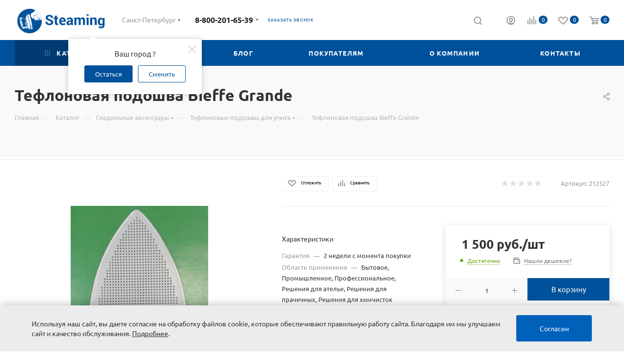

--- FILE ---
content_type: text/html; charset=UTF-8
request_url: https://steaming.ru/catalog/aksessuary/nasadki_i_teflonovye_podoshvy/teflonovaya-nasadka-na-utyug-bieffe-grande/
body_size: 107093
content:
<!DOCTYPE html>
<html xmlns="http://www.w3.org/1999/xhtml" xml:lang="ru" lang="ru"  >
<head><link rel="canonical" href="https://steaming.ru/catalog/aksessuary/teflonovaya-nasadka-na-utyug-bieffe-grande/" />
	<title>Тефлоновая подошва Bieffe Grande (217*117 мм) - купить в городе Санкт-Петербург</title>
	<meta name="viewport" content="initial-scale=1.0, width=device-width" />
	<meta name="HandheldFriendly" content="true" />
	<meta name="yes" content="yes" />
	<meta name="apple-mobile-web-app-status-bar-style" content="black" />
	<meta name="SKYPE_TOOLBAR" content="SKYPE_TOOLBAR_PARSER_COMPATIBLE" />
	<meta http-equiv="Content-Type" content="text/html; charset=UTF-8" />
<meta name="description" content="Закажите в интернет-магазине гладильной техники Steaming.ru Тефлоновая подошва Bieffe Grande с доставкой по выгодной цене в городе Санкт-Петербург." />
<script data-skip-moving="true">(function(w, d, n) {var cl = "bx-core";var ht = d.documentElement;var htc = ht ? ht.className : undefined;if (htc === undefined || htc.indexOf(cl) !== -1){return;}var ua = n.userAgent;if (/(iPad;)|(iPhone;)/i.test(ua)){cl += " bx-ios";}else if (/Windows/i.test(ua)){cl += ' bx-win';}else if (/Macintosh/i.test(ua)){cl += " bx-mac";}else if (/Linux/i.test(ua) && !/Android/i.test(ua)){cl += " bx-linux";}else if (/Android/i.test(ua)){cl += " bx-android";}cl += (/(ipad|iphone|android|mobile|touch)/i.test(ua) ? " bx-touch" : " bx-no-touch");cl += w.devicePixelRatio && w.devicePixelRatio >= 2? " bx-retina": " bx-no-retina";if (/AppleWebKit/.test(ua)){cl += " bx-chrome";}else if (/Opera/.test(ua)){cl += " bx-opera";}else if (/Firefox/.test(ua)){cl += " bx-firefox";}ht.className = htc ? htc + " " + cl : cl;})(window, document, navigator);</script>

<link href="/bitrix/js/ui/design-tokens/dist/ui.design-tokens.css?173028255626358"  rel="stylesheet" />
<link href="/bitrix/js/ui/fonts/opensans/ui.font.opensans.css?17302814932555"  rel="stylesheet" />
<link href="/bitrix/js/main/popup/dist/main.popup.bundle.css?173028277929852"  rel="stylesheet" />
<link href="/bitrix/templates/aspro_max/components/bitrix/catalog/main/style.css?162218826852954"  rel="stylesheet" />
<link href="/local/templates/.default/components/bitrix/catalog.element/main3/style.css?1648450277206"  rel="stylesheet" />
<link href="/bitrix/templates/aspro_max/components/bitrix/sale.gift.main.products/main/style.css?1622188268663"  rel="stylesheet" />
<link href="/local/templates/.default/css/credit.css?16318817334377"  rel="stylesheet" />
<link href="/bitrix/templates/aspro_max/components/bitrix/catalog.comments/catalog/style.css?162218827117319"  rel="stylesheet" />
<link href="/bitrix/panel/main/popup.css?173028163522696"  rel="stylesheet" />
<link href="/bitrix/components/bitrix/blog/templates/.default/style.css?173028167633777"  rel="stylesheet" />
<link href="/bitrix/components/bitrix/blog/templates/.default/themes/green/style.css?16221883941140"  rel="stylesheet" />
<link href="/bitrix/components/bitrix/rating.vote/templates/standart_text/style.css?16221884022223"  rel="stylesheet" />
<link href="/bitrix/templates/aspro_max/vendor/css/bootstrap.css?1622188267114216"  data-template-style="true"  rel="stylesheet" />
<link href="/bitrix/templates/aspro_max/css/jquery.fancybox.css?162218826617412"  data-template-style="true"  rel="stylesheet" />
<link href="/bitrix/templates/aspro_max/vendor/css/carousel/owl/owl.carousel.css?16221882674744"  data-template-style="true"  rel="stylesheet" />
<link href="/bitrix/templates/aspro_max/vendor/css/carousel/owl/owl.theme.default.css?16221882671380"  data-template-style="true"  rel="stylesheet" />
<link href="/bitrix/templates/aspro_max/css/styles.css?1710766350177170"  data-template-style="true"  rel="stylesheet" />
<link href="/bitrix/templates/aspro_max/css/blocks/blocks.css?162218826618769"  data-template-style="true"  rel="stylesheet" />
<link href="/bitrix/templates/aspro_max/css/blocks/common.blocks/counter-state/counter-state.css?1622188266320"  data-template-style="true"  rel="stylesheet" />
<link href="/bitrix/templates/aspro_max/css/banners.css?162218826613096"  data-template-style="true"  rel="stylesheet" />
<link href="/bitrix/templates/aspro_max/css/menu.css?162218826670758"  data-template-style="true"  rel="stylesheet" />
<link href="/bitrix/templates/aspro_max/css/catalog.css?162218826610414"  data-template-style="true"  rel="stylesheet" />
<link href="/bitrix/templates/aspro_max/css/animation/animation_ext.css?16221882664934"  data-template-style="true"  rel="stylesheet" />
<link href="/bitrix/templates/aspro_max/css/jquery.mCustomScrollbar.min.css?162218826642839"  data-template-style="true"  rel="stylesheet" />
<link href="/bitrix/templates/aspro_max/vendor/css/ripple.css?1622188267854"  data-template-style="true"  rel="stylesheet" />
<link href="/bitrix/templates/aspro_max/css/left_block_main_page.css?162218826621557"  data-template-style="true"  rel="stylesheet" />
<link href="/bitrix/templates/aspro_max/css/stores.css?162218826610017"  data-template-style="true"  rel="stylesheet" />
<link href="/bitrix/templates/aspro_max/css/yandex_map.css?16221882667688"  data-template-style="true"  rel="stylesheet" />
<link href="/bitrix/templates/aspro_max/css/buy_services.css?162218826613146"  data-template-style="true"  rel="stylesheet" />
<link href="/bitrix/templates/aspro_max/css/header_fixed.css?162218826611151"  data-template-style="true"  rel="stylesheet" />
<link href="/bitrix/templates/aspro_max/ajax/ajax.css?1622188266326"  data-template-style="true"  rel="stylesheet" />
<link href="/bitrix/templates/aspro_max/components/bitrix/search.title/corp/style.css?16221882681382"  data-template-style="true"  rel="stylesheet" />
<link href="/bitrix/templates/aspro_max/components/bitrix/breadcrumb/main/style.css?16221882711727"  data-template-style="true"  rel="stylesheet" />
<link href="/bitrix/templates/aspro_max/css/footer.css?162218826627999"  data-template-style="true"  rel="stylesheet" />
<link href="/bitrix/components/aspro/marketing.popup.max/templates/.default/style.css?16221884296229"  data-template-style="true"  rel="stylesheet" />
<link href="/bitrix/templates/aspro_max/styles.css?168751940217338"  data-template-style="true"  rel="stylesheet" />
<link href="/bitrix/templates/aspro_max/template_styles.css?1735374624433500"  data-template-style="true"  rel="stylesheet" />
<link href="/bitrix/templates/aspro_max/css/header.css?172779158029432"  data-template-style="true"  rel="stylesheet" />
<link href="/bitrix/templates/aspro_max/css/media.css?1622188266192171"  data-template-style="true"  rel="stylesheet" />
<link href="/bitrix/templates/aspro_max/vendor/fonts/font-awesome/css/font-awesome.min.css?162218826731000"  data-template-style="true"  rel="stylesheet" />
<link href="/bitrix/templates/aspro_max/css/print.css?162218826623580"  data-template-style="true"  rel="stylesheet" />
<link href="/bitrix/templates/aspro_max/css/h1-bold.css?1622188266473"  data-template-style="true"  rel="stylesheet" />
<link href="/bitrix/templates/aspro_max/css/lower-buttons.css?1622188266819"  data-template-style="true"  rel="stylesheet" />
<link href="/bitrix/templates/aspro_max/themes/custom_s1/theme.css?171326071454501"  data-template-style="true"  rel="stylesheet" />
<link href="/bitrix/templates/aspro_max/bg_color/light/bgcolors.css?162218826662"  data-template-style="true"  rel="stylesheet" />
<link href="/bitrix/templates/aspro_max/css/widths/width-2.css?16221882664886"  data-template-style="true"  rel="stylesheet" />
<link href="/bitrix/templates/aspro_max/css/fonts/font-7.css?16221882665144"  data-template-style="true"  rel="stylesheet" />
<link href="/bitrix/templates/aspro_max/css/custom.css?16341116661235"  data-template-style="true"  rel="stylesheet" />
<link href="/bitrix/components/aspro/theme.max/css/user_font_s1.css?1690219128147"  data-template-style="true"  rel="stylesheet" />


<script type="extension/settings" data-extension="currency.currency-core">{"region":"ru"}</script>


<link href="/local/fonts/ubuntu.css?family=Ubuntu:" rel="preload" as="font" crossorigin>
<link href="/local/fonts/ubuntu.css?family=Ubuntu:" rel="stylesheet">
					<script data-skip-moving="true" src="/bitrix/js/aspro.max/jquery-2.1.3.min.js"></script>
					<script data-skip-moving="true" src="/bitrix/templates/aspro_max/js/speed.min.js?=1622188272"></script>
<link rel="shortcut icon" href="/favicon.ico" type="image/x-icon" />
<link rel="apple-touch-icon" sizes="180x180" href="/include/apple-touch-icon.png" />
<meta property="og:description" content="Насадка для утюгов Bieffe, размер 217*117 мм." />
<meta property="og:image" content="https://steaming.ru/upload/iblock/ace/ace58aaff476f781dea9ae0afa5dd48f.jpeg" />
<link rel="image_src" href="https://steaming.ru/upload/iblock/ace/ace58aaff476f781dea9ae0afa5dd48f.jpeg"  />
<meta property="og:title" content="Тефлоновая подошва Bieffe Grande (217*117 мм) - купить в городе Санкт-Петербург" />
<meta property="og:type" content="website" />
<meta property="og:url" content="https://steaming.ru/catalog/aksessuary/nasadki_i_teflonovye_podoshvy/teflonovaya-nasadka-na-utyug-bieffe-grande/" />

    
	<meta name="yandex-verification" content="6b5b2817251114fc" />
	<meta name="mailru-verification" content="71fd7d1b5464378b" />
	<meta name="google-site-verification" content="swzxJ7jLT1lzl2lHf6KsjQyETfSxL9R8xtsIQZKMj5Y" />
</head>
<body class=" site_s1  fill_bg_n catalog-delayed-btn-Y" id="main" data-site="/">
    
	
	<div id="panel"></div>
	
				<!--'start_frame_cache_basketitems-component-block'-->												<div id="ajax_basket"></div>
					<!--'end_frame_cache_basketitems-component-block'-->						<div class="cd-modal-bg"></div>
		<script data-skip-moving="true">
			var solutionName = 'arMaxOptions';
		</script>
		<script src="/bitrix/templates/aspro_max/js/setTheme.php?site_id=s1&site_dir=/" data-skip-moving="true"></script>
				<div class="wrapper1  header_bgcolored long_header colored_header catalog_page basket_normal basket_fill_WHITE side_LEFT block_side_NORMAL catalog_icons_N banner_auto with_fast_view mheader-v1 header-v1 header-font-lower_N regions_Y title_position_LEFT fill_ footer-v1 front-vindex1 mfixed_Y mfixed_view_always title-v4 lazy_Y with_phones compact-catalog dark-hover-overlay normal-catalog-img landing-normal big-banners-mobile-slider bottom-icons-panel-N compact-breadcrumbs-N catalog-delayed-btn-Y  ">

<div class="mega_fixed_menu">
	<div class="maxwidth-theme">
		<svg class="svg svg-close" width="14" height="14" viewBox="0 0 14 14">
		  <path data-name="Rounded Rectangle 568 copy 16" d="M1009.4,953l5.32,5.315a0.987,0.987,0,0,1,0,1.4,1,1,0,0,1-1.41,0L1008,954.4l-5.32,5.315a0.991,0.991,0,0,1-1.4-1.4L1006.6,953l-5.32-5.315a0.991,0.991,0,0,1,1.4-1.4l5.32,5.315,5.31-5.315a1,1,0,0,1,1.41,0,0.987,0.987,0,0,1,0,1.4Z" transform="translate(-1001 -946)"></path>
		</svg>
		<i class="svg svg-close mask arrow"></i>
		<div class="row">
			<div class="col-md-9">
				<div class="left_menu_block">
					<div class="logo_block flexbox flexbox--row align-items-normal">
						<div class="logo colored">
							<a href="/"><?xml version="1.0" encoding="utf-8"?>
<!-- Generator: Adobe Illustrator 24.2.0, SVG Export Plug-In . SVG Version: 6.00 Build 0)  -->
<svg version="1.1" id="Layer_1" xmlns="http://www.w3.org/2000/svg" xmlns:xlink="http://www.w3.org/1999/xlink" x="0px" y="0px" width="220"
	 viewBox="0 0 1125 368" style="enable-background:new 0 0 1125 368;" xml:space="preserve">
<style>
	.st0___{fill:#00529A;}
	.st1___{filter:url(#Adobe_OpacityMaskFilter);}
	.st2___{fill:none;stroke:#000000;stroke-miterlimit:10;}
	.st3___{mask:url(#SVGID_1_);}
	.st4___{clip-path:url(#SVGID_3_);fill:#00529A;}
	.st5___{fill:#FFFFFF;}
	.st6___{fill:#ACCDEC;}
</style>
<g>
	<g>
		<path class="st0___" d="M423.11,216.03h0.19c6.54,0,11.58-1.34,15.13-4.02c3.55-2.68,5.32-6.35,5.32-11.01
			c0-4.66-1.62-8.39-4.86-11.2s-9.05-5.47-17.44-8c-15.24-4.38-26.36-9.45-33.36-15.22c-7-5.77-10.5-13.54-10.5-23.32
			s4.23-17.81,12.68-24.1c8.45-6.29,19.29-9.44,32.52-9.44s24.04,3.5,32.43,10.5c8.39,7,12.43,15.78,12.12,26.32l-0.09,0.46h-23.59
			c0-5.74-1.9-10.3-5.69-13.69c-3.79-3.39-8.96-5.09-15.5-5.09c-6.54,0-11.61,1.4-15.22,4.21c-3.61,2.81-5.41,6.38-5.41,10.73
			c0,4.35,1.83,7.83,5.51,10.46c3.67,2.62,10.32,5.45,19.94,8.47c13.75,3.83,23.98,8.81,30.67,14.94
			c6.69,6.14,10.04,14.23,10.04,24.29c0,10.06-4.06,18.09-12.17,24.1c-8.11,6.01-18.98,9.02-32.61,9.02
			c-8.95,0-17.12-1.5-24.52-4.49c-7.4-2.99-13.36-7.48-17.86-13.46c-4.5-5.98-6.69-12.92-6.57-20.82l0.19-0.55h23.59
			C398.04,209.06,406.4,216.03,423.11,216.03z"/>
		<path class="st0___" d="M488.81,120.54h24.33v22.02h15.17v17.12h-15.17v45.89c0,6.48,2.68,9.72,8.05,9.72c1.91,0,4.07-0.31,6.48-0.93
			l2.04,17.58c-5.12,1.66-10.02,2.5-14.71,2.5c-17.46,0-26.18-9.59-26.18-28.78v-45.98h-13.14v-17.12h13.14V120.54z"/>
		<path class="st0___" d="M583.83,234.54c-12.95,0-23.33-4.1-31.14-12.31c-7.8-8.2-11.7-18.84-11.7-31.92v-3.33
			c0-8.94,1.65-16.9,4.95-23.87c3.3-6.97,8.05-12.41,14.25-16.33c6.2-3.92,13.37-5.88,21.51-5.88c12.09,0,21.5,3.62,28.22,10.87
			c6.72,7.25,10.08,17.2,10.08,29.84v13.23h-53.76l-0.18,0.55c0.43,6.11,2.44,11.03,6.01,14.76c3.58,3.73,8.14,5.6,13.69,5.6
			c5.55,0,10.08-0.51,13.6-1.53s7.53-2.76,12.03-5.23l6.57,14.99v0.09c-3.89,3.21-8.78,5.75-14.67,7.63
			C597.41,233.6,590.92,234.54,583.83,234.54z M596.13,176.71c0-5.3-1.22-9.45-3.65-12.44c-2.44-2.99-5.97-4.49-10.59-4.49
			c-4.63,0-8.27,1.67-10.92,5c-2.65,3.33-4.29,7.9-4.9,13.69l0.28,0.46h29.79V176.71z"/>
		<path class="st0___" d="M658.96,234.44c-9.38,0-16.62-2.41-21.74-7.22c-5.12-4.81-7.68-11.58-7.68-20.31
			c0-8.73,3.39-15.48,10.18-20.26c6.78-4.78,16.71-7.17,29.79-7.17h13.51v-7.12c0-4.44-1.14-7.83-3.42-10.18
			c-2.28-2.34-5.51-3.52-9.67-3.52s-7.33,0.96-9.48,2.87c-2.16,1.91-3.24,4.57-3.24,7.96l-23.5-0.09v-0.46
			c-0.43-7.83,2.88-14.46,9.95-19.89c7.06-5.43,16.16-8.14,27.29-8.14c11.13,0,20,2.78,26.6,8.33c6.6,5.55,9.9,13.29,9.9,23.22
			v37.29c0,8.08,1.33,15.73,3.98,22.95h-24.33c-1.98-4.56-3.18-9.07-3.61-13.51C677.56,229.35,669.38,234.44,658.96,234.44z
			 M653.6,206.5h0.09c0,3.02,1,5.44,3.01,7.26c2,1.82,4.9,2.73,8.7,2.73s7.35-1.03,10.69-3.1c3.33-2.07,5.61-4.55,6.85-7.45v-12.77
			h-13.51c-5.06,0-8.96,1.25-11.7,3.75C654.97,199.42,653.6,202.61,653.6,206.5z"/>
		<path class="st0___" d="M802.1,168.29l0.19,5v59.22h-24.24v-54.59c0-6.54-1.08-11.23-3.24-14.06c-2.16-2.84-5.52-4.26-10.08-4.26
			c-6.42,0-11.32,2.41-14.71,7.22v65.69h-24.24v-90.12h22.67l1.02,11.94c5.98-9.07,14.77-13.6,26.37-13.6
			c11.6,0,19.49,5.15,23.69,15.45c5.86-10.3,14.68-15.45,26.46-15.45c9.13,0,16.19,3.11,21.19,9.34c5,6.23,7.49,15.51,7.49,27.85
			v54.59h-24.33v-54.59c0-6.66-1.06-11.38-3.19-14.16c-2.13-2.78-5.47-4.16-10.04-4.16C810.24,159.59,805.25,162.49,802.1,168.29z"
			/>
		<path class="st0___" d="M898.88,102.59v18.23h-24.33v-18.23H898.88z M898.88,142.38v90.12h-24.33v-90.12H898.88z"/>
		<path class="st0___" d="M968.09,140.72c9.31,0,16.47,2.93,21.47,8.79c5,5.86,7.49,14.77,7.49,26.74v56.26h-24.43v-56.26
			c0-5.92-1.19-10.18-3.56-12.77c-2.38-2.59-6.09-3.89-11.15-3.89c-6.42,0-11.47,2.5-15.17,7.49v65.42H918.4v-90.12l22.76,0.09
			l1.11,12.95C948.51,145.62,957.11,140.72,968.09,140.72z"/>
		<path class="st0___" d="M1046.92,144.79c9.75,0,17.46,4.38,23.13,13.14l1.94-11.47h21v89.66c0,11.72-3.83,20.79-11.47,27.2
			c-7.65,6.41-18.38,9.62-32.2,9.62c-9.87,0-19.43-2.34-28.68-7.03l4.53-18.14c7.46,3.64,15.42,5.46,23.87,5.46
			c6.72,0,11.64-1.37,14.76-4.12c3.11-2.75,4.67-7.11,4.67-13.09v-8.14c-5.49,6.97-12.8,10.46-21.93,10.46
			c-10.98,0-19.59-4.01-25.82-12.03c-6.23-8.02-9.34-18.78-9.34-32.29l0.18-1.76c0-14.49,3.11-26.03,9.35-34.6
			C1027.15,149.07,1035.82,144.79,1046.92,144.79z M1052.75,219.36c7.22,0,12.43-2.65,15.64-7.96v-39.14
			c-3.33-5.74-8.51-8.6-15.54-8.6c-5.8,0-10.12,2.53-12.95,7.59c-2.84,5.06-4.26,12.06-4.26,21l0.09,1.76
			C1035.73,210.91,1041.4,219.36,1052.75,219.36z"/>
	</g>
	<g>
		<defs>
			<filter id="Adobe_OpacityMaskFilter" filterUnits="userSpaceOnUse" x="32.56" y="35.12" width="298.31" height="298.31">
				<feFlood  style="flood-color:white;flood-opacity:1" result="back"/>
				<feBlend  in="SourceGraphic" in2="back" mode="normal"/>
			</filter>
		</defs>
		<mask maskUnits="userSpaceOnUse" x="32.56" y="35.12" width="298.31" height="298.31" id="SVGID_1_">
			<g class="st1___">
				<path class="st2___" d="M248.53,50.89c44.08,22.12,75.67,65.45,81.4,116.6"/>
			</g>
		</mask>
		<g class="st3___">
			<defs>
				<path id="SVGID_2_" d="M32.56,184.28c0,82.37,66.78,149.15,149.15,149.15c82.37,0,149.15-66.78,149.15-149.15
					c0-82.37-66.78-149.15-149.15-149.15C99.33,35.13,32.56,101.9,32.56,184.28"/>
			</defs>
			<clipPath id="SVGID_3_">
				<use xlink:href="#SVGID_2_"  style="overflow:visible;"/>
			</clipPath>
			<path class="st4___" d="M330.86,184.28c0,82.38-66.78,149.15-149.15,149.15c-82.37,0-149.15-66.78-149.15-149.15
				c0-82.37,66.78-149.15,149.15-149.15C264.08,35.12,330.86,101.9,330.86,184.28"/>
		</g>
		<g>
			<path class="st5___" d="M65.59,139.84c-1.43,0.31-2.61,1.18-3.33,2.45c-0.72,1.27-0.87,2.73-0.41,4.11l8.45,25.63
				c0.82,2.49,3.37,3.94,5.92,3.38l8.61-1.88c0.3-0.07,0.58-0.16,0.85-0.27l0.09-0.03c2.02-0.87,3.29-2.97,3.03-5.24l-0.39-3.45
				l-2.63-23.37c-0.04-0.37-0.13-0.74-0.24-1.08c-0.34-0.99-0.97-1.85-1.85-2.48c-0.88-0.63-1.9-0.96-2.95-0.96
				c-0.37,0-0.74,0.04-1.11,0.12L65.59,139.84z"/>
			<g>
				<g>
					<path class="st5___" d="M140.26,231.83l-8.54-39.06l-4.1,1.84c-2.37,1.06-3.66,3.63-3.11,6.16l5.86,26.8
						c0.55,2.53,2.81,4.33,5.4,4.3L140.26,231.83z"/>
				</g>
				<g>
					<path class="st6___" d="M130.9,195.61c0,0-5.34,1.53-5.03,4.75c0.12-0.06,5.79-1.27,5.79-1.27L130.9,195.61z"/>
				</g>
				<g>
					<path class="st6___" d="M132.06,200.92c0,0-5.37,1.37-5.38,3.17c0.12-0.05,5.79-1.27,5.79-1.27L132.06,200.92z"/>
				</g>
				<g>
					<path class="st6___" d="M132.93,204.88c0,0-5.4,1.26-5.63,2.03c0.13-0.03,5.79-1.27,5.79-1.27L132.93,204.88z"/>
				</g>
				<g>
					<path class="st6___" d="M138.31,229.51c0,0-5.49,0.84-6.55-2.21c0.13,0,5.79-1.27,5.79-1.27L138.31,229.51z"/>
				</g>
				<g>
					<path class="st6___" d="M137.15,224.19c0,0-5.45,0.99-6.21-0.63c0.13-0.01,5.79-1.27,5.79-1.27L137.15,224.19z"/>
				</g>
				<g>
					<path class="st6___" d="M136.29,220.23c0,0-5.43,1.11-5.96,0.51c0.13-0.02,5.79-1.27,5.79-1.27L136.29,220.23z"/>
				</g>
			</g>
			<g>
				<path class="st5___" d="M116.95,277.39c10.1,1.78,43.57-2.92,43.57-2.92c1.73-18.44-20.25-108.31-20.25-108.31
					c-0.58-3.44-3.53-4.85-3.53-4.85l-34.06-14.4c-0.81-0.34-1.7-0.46-2.57-0.33l-0.9,0.13l-1.69-7.02
					c-28.15-3.39-43.65,13.09-44.35,13.39l6.48,22.39c0.1,8.87,3.71,26.05,9.85,45.28c4.16,13,8.71,24.56,12.8,32.95l0.92,3.17
					l7.09,21.61c1.07,0.89,3.09,0.45,3.09,0.45l0.55,1.37C99.84,281.13,116.95,277.39,116.95,277.39 M112.95,253.78
					c-0.71,0.21-1.46,0.19-2.15-0.04l-2.96-1l-0.58-3.24l-1.33-0.34c-0.86-9.54-3.4-23.02-7.31-37.72
					c-4.53-17-9.84-31.66-14.24-40.13l-0.26-0.93l6.73-11.93l9.42-2.66c1.48-0.42,3.07-0.26,4.44,0.45l22.26,11.46
					c1.96,1.01,3.36,2.86,3.79,5.03l13.42,67.55c0.46,2.31-0.92,4.59-3.18,5.25L112.95,253.78z"/>
			</g>
			<g>
				<path class="st5___" d="M221.4,283.72c-7.76-86.25-40.89-185.95-40.89-185.95c-8.15-2.07-28.94,3.15-28.94,3.15l1.07,5.62
					c-10.35,4.53-15.18,13.8-17.4,22.28c-2.07,7.89-2.07,16.18-0.33,24.15l1.82,8.34l-34.06-14.4c-0.81-0.34-1.7-0.46-2.57-0.33
					l-0.9,0.13l-1.69-7.02c-28.15-3.39-43.65,13.09-44.35,13.39l6.48,22.39c0.1,8.87,3.71,26.05,9.85,45.28
					c4.16,13,8.71,24.56,12.8,32.95l0.92,3.17l7.09,21.61c1.07,0.89,3.09,0.45,3.09,0.45l0.55,1.37c5.91,0.83,23.02-2.91,23.02-2.91
					c10.1,1.78,43.57-2.92,43.57-2.92l1.82,4.33c4.27,9.28,30.64,5.75,30.64,5.75c3.21,3.28,4.67,2.42,4.67,2.42L221.4,283.72z
					 M112.95,253.78c-0.71,0.21-1.46,0.19-2.15-0.04l-2.96-1l-0.58-3.24l-1.33-0.34c-0.86-9.54-3.4-23.02-7.31-37.72
					c-4.53-17-9.84-31.66-14.24-40.13l-0.26-0.93l6.73-11.93l9.42-2.66c1.48-0.42,3.07-0.26,4.44,0.45l22.26,11.46
					c1.96,1.01,3.36,2.86,3.79,5.03l13.42,67.55c0.46,2.31-0.92,4.59-3.18,5.25L112.95,253.78z"/>
			</g>
			<g>
				<path class="st6___" d="M196.67,287.03l-0.11-0.23c-5.04-37.36-10.05-64.85-15.74-89.35c0,0,12.83,81.64,12.43,85.87l3.12,3.08"/>
			</g>
			<g>
				<path class="st5___" d="M83.21,256.88l-0.42-1.46L83.21,256.88z"/>
			</g>
			<g>
					<rect x="82.03" y="255.39" transform="matrix(0.9604 -0.2785 0.2785 0.9604 -68.0575 33.2513)" class="st0___" width="1.94" height="1.52"/>
			</g>
			<g>
				<path class="st5___" d="M82.29,169.15l1.86,1.44l0.2,0.74c4.4,8.47,9.72,23.12,14.24,40.12c3.91,14.7,6.45,28.17,7.31,37.72
					c-0.62,0.02-10.67,6.88-22.71,7.71l-0.92-3.17c-4.08-8.38-8.64-19.95-12.8-32.95c-6.15-19.23-9.76-36.41-9.85-45.28
					C59.64,175.48,67.61,166.86,82.29,169.15"/>
			</g>
			<g>
				<line class="st5___" x1="91.19" y1="167.72" x2="88.18" y2="140.9"/>
			</g>
			<g>
				<path class="st6___" d="M87.95,255.84l-0.42-1.46L87.95,255.84z"/>
			</g>
			<g>
				<path class="st6___" d="M76.43,213.17c4.99,15.94,11.83,31.25,14.99,37.98c0,0,4.27-0.62,10.01-4.5c0,0-0.36-6.62-2.25-15.75
					c-3.46-16.75-10.1-41.95-15.33-50.34l-7.58,1.42c-1.26,0.24-2.56,0.26-3.79-0.05c-2-0.5-5.19-1.73-6.59-5.43
					C65.88,176.5,70.66,194.7,76.43,213.17"/>
			</g>
			<g>
				<path class="st6___" d="M117.27,276.16l-3.58-16.43l31.27-6.81c2.84-0.63,4.65-3.42,4.06-6.27l-16.08-78.2
					c-0.57-2.78-2.56-5.06-5.23-5.99l-24.42-10.78l-0.16-0.71c-4.34-1.46-9.28,1.71-9.28,1.71l-1.94-14.18l5.89,1.42l1.59,6.41
					c0.87-0.13,2.84-0.41,3.65-0.07l33.9,14.33c0,0,2.93,1.4,3.51,4.83c0,0,21.88,89.46,20.16,107.82
					C160.63,273.25,127.33,277.93,117.27,276.16"/>
			</g>
			<g>
				<path class="st6___" d="M112.75,252.77c-0.18,0.02-0.35,0.03-0.53,0.03C112.4,252.8,112.58,252.79,112.75,252.77"/>
			</g>
			<g>
				<polygon class="st6___" points="90.7,158.77 91.26,157.77 88.97,161.83 85.75,149.71 89.56,148.71 				"/>
			</g>
			<g>
				<path class="st6___" d="M87,255.55l-0.46-1.58L87,255.55z"/>
			</g>
			<g>
				<path class="st6___" d="M137.42,150.33l2.41,1.35c0,0-1.22-25.47,14.01-33.27l-2.22-6.13
					C151.61,112.29,133.98,119.11,137.42,150.33"/>
			</g>
			<g>
				<path class="st6___" d="M156.78,119.17c0,0-9.05,4.09-11.94,14.64l0.9,2.06c0,0,4.04-8.67,12.74-12.85L156.78,119.17z"/>
			</g>
			<g>
				<path class="st6___" d="M165.43,278.73c0,0,8.32,5.47,25.68,3l-6.47-49.29l-2.14,0.8C182.5,233.25,186.1,277.03,165.43,278.73"/>
			</g>
			<g>
				<path class="st6___" d="M166.09,275.19c0,0,12.72-2.39,13.99-30.18l-1.16,0.16c0,0-4.43,15.49-13.86,20.31L166.09,275.19z"/>
			</g>
			<g>
				<path class="st6___" d="M157.53,103.27c0,0,12.32-2.62,19.67-2.05l2.44,7.86l-18.86,2.46L157.53,103.27z"/>
			</g>
			<g>
				<path class="st6___" d="M210.89,229.7l0.55,3.63l-18.93,4.14c-0.22-1.49-0.41-2.73-0.55-3.63L210.89,229.7z"/>
			</g>
			<g>
				<path class="st6___" d="M211.67,234.83l2.04,13.46l-19.01,3.8c-0.73-4.93-1.42-9.57-1.95-13.13L211.67,234.83z"/>
			</g>
			<g>
				<path class="st6___" d="M213.92,249.68l0.23,1.53l-19.02,3.83c-0.07-0.5-0.15-1.01-0.22-1.51L213.92,249.68z"/>
			</g>
			<g>
				<path class="st6___" d="M198.44,277.48c-0.73-4.97-1.85-12.56-2.96-20.11l-0.11-0.98l19.02-3.68l3.24,21.42L198.44,277.48z"/>
			</g>
			<g>
				<path class="st6___" d="M217.77,275.12l0.23,1.53l-19.16,3.33c-0.07-0.45-0.14-0.96-0.22-1.51L217.77,275.12z"/>
			</g>
			<g>
				<path class="st6___" d="M170.93,170.49l11.72,63.02l1.99-1.06c0,0-10.87-55.23-13.68-62.02L170.93,170.49z"/>
			</g>
			<g>
				<path class="st6___" d="M148.16,131.74c0,0,10.87-16.97,23.4,37.98c0,0-7.33-32.91-13.35-46.92
					C158.21,122.79,150.18,124.07,148.16,131.74"/>
			</g>
			<g>
				<path class="st6___" d="M143.93,165.56c0,0,18.39,66.7,20.19,94.74C164.12,260.3,159.66,204.25,143.93,165.56"/>
			</g>
			<path class="st6___" d="M73.47,170.41c0.76,2.37,2.65,4.04,4.82,4.55l6.53-1.43c0.3-0.07,0.58-0.16,0.85-0.27l0.09-0.03
				c2.02-0.87,3.29-2.97,3.03-5.24l-0.39-3.45l-2.63-23.37c-0.04-0.37-0.13-0.74-0.24-1.08c-0.34-0.99-0.97-1.85-1.85-2.48
				c-0.88-0.63-1.9-0.96-2.95-0.96c-0.37,0-0.74,0.04-1.11,0.12l-10.16,2.22c-2.98,1.28-4.58,4.85-3.48,8.27L73.47,170.41z"/>
			<path class="st6___" d="M105.71,254.57l-0.43-2.37c-2.83,1.54-8.68,4.61-15.84,6.18l5.97,19.13l0.2,0.5
				c4.03,0.08,11.47-1.14,16.68-2.14c-0.79-4.37-2.98-14.09-4.6-20.64L105.71,254.57z"/>
			<path class="st0___" d="M223.81,283.51c-7.7-85.53-40.67-185.49-41-186.49l-0.42-1.25l-1.28-0.32c-8.64-2.19-29.25,2.93-30.13,3.15
				l-2.21,0.55l1.15,6.02c-8.32,4.29-14.18,12.22-17.01,23.05c-2.1,8.01-2.22,16.74-0.35,25.27l0.83,3.79l-29.77-12.59
				c-0.82-0.34-1.68-0.53-2.56-0.56l-1.59-6.62l-1.66-0.2c-2.84-0.34-5.67-0.49-8.47-0.46c-0.7-1.23-1.66-2.32-2.83-3.16
				c-2.28-1.63-5.15-2.22-7.89-1.63l-14.05,3.07c-2.74,0.6-5.1,2.34-6.49,4.77c-1.23,2.15-1.6,4.68-1.06,7.08
				c-2.38,1.66-4,3.07-4.84,3.8c-0.1,0.09-0.18,0.16-0.25,0.22l-1.66,0.73l6.98,24.11c0,0.22,0.02,0.46,0.03,0.69
				c0.01,0.35,0.02,0.69,0.04,1.06c0.02,0.28,0.04,0.58,0.06,0.87c0.03,0.39,0.06,0.78,0.09,1.19c0.03,0.29,0.06,0.59,0.09,0.88
				c0.05,0.44,0.09,0.88,0.15,1.34c0.03,0.28,0.08,0.58,0.11,0.87c0.06,0.5,0.13,1,0.2,1.52c0.04,0.27,0.08,0.55,0.13,0.82
				c0.09,0.57,0.17,1.13,0.27,1.72c0.04,0.24,0.09,0.49,0.13,0.74c0.11,0.64,0.22,1.28,0.34,1.94c0.04,0.2,0.08,0.41,0.12,0.61
				c0.14,0.72,0.28,1.45,0.43,2.2c0.03,0.16,0.07,0.32,0.1,0.47c0.17,0.81,0.33,1.62,0.52,2.45c0.02,0.08,0.04,0.16,0.05,0.24
				c1.72,7.84,4.14,16.78,7.1,26.04c4.01,12.54,8.56,24.28,12.84,33.08l1.4,4.84l0.07,0l6.72,20.48l0.53,0.44
				c0.92,0.77,2.06,1.04,3.04,1.1l0.43,1.06l1.38,0.19c5.8,0.8,20.26-2.18,23.42-2.85c9.49,1.41,34.86-1.78,41.99-2.74l1.14,2.7
				c4.47,9.71,26.18,7.94,31.99,7.28c2.12,1.9,3.79,2.42,4.98,2.42c0.46,0,0.85-0.08,1.17-0.18l25.73-3.53L223.81,283.51z
				 M93.59,167.45l-0.79-7.04l8.11-2.29c0.89-0.25,1.84-0.16,2.68,0.27l22.26,11.46c1.32,0.68,2.24,1.9,2.53,3.36l3.65,18.36
				l-4.8,2.15c-2.77,1.24-4.31,4.29-3.66,7.25l5.86,26.8c0.64,2.94,3.29,5.06,6.29,5.06c0.02,0,0.04,0,0.06,0l4.44-0.04l1.58,7.97
				c0.22,1.09-0.43,2.15-1.49,2.47l-28.04,8.24c-0.23,0.06-0.48,0.06-0.7-0.01l-1.61-0.54l-0.61-3.36l-1.2-0.31
				c0-0.01,0-0.03-0.01-0.05c-0.12-1.15-0.27-2.35-0.43-3.58c-0.02-0.12-0.03-0.23-0.05-0.35c-0.16-1.2-0.34-2.44-0.54-3.71
				c-0.02-0.16-0.05-0.32-0.07-0.48c-0.2-1.27-0.42-2.57-0.66-3.89c-0.03-0.16-0.06-0.33-0.09-0.49c-0.24-1.34-0.5-2.71-0.77-4.1
				c-0.03-0.15-0.06-0.31-0.09-0.46c-0.28-1.42-0.58-2.86-0.89-4.32c-0.03-0.13-0.06-0.25-0.08-0.38c-0.32-1.5-0.66-3.01-1.02-4.54
				c-0.02-0.08-0.04-0.17-0.06-0.25c-0.37-1.57-0.75-3.16-1.15-4.76c-0.01-0.04-0.02-0.08-0.03-0.11c-0.41-1.64-0.83-3.29-1.27-4.94
				c-0.45-1.69-0.91-3.36-1.38-5.01c-0.23-0.83-0.47-1.63-0.71-2.45c-0.23-0.79-0.46-1.6-0.69-2.38c-0.31-1.04-0.63-2.05-0.94-3.07
				c-0.16-0.52-0.32-1.04-0.48-1.55c-0.37-1.16-0.74-2.29-1.11-3.41c-0.11-0.33-0.22-0.67-0.33-1c-0.41-1.23-0.83-2.43-1.24-3.61
				c-0.07-0.19-0.13-0.38-0.2-0.56c-0.45-1.26-0.9-2.49-1.35-3.68c-0.03-0.09-0.07-0.18-0.1-0.27c-0.47-1.26-0.95-2.47-1.42-3.65
				c-0.01-0.02-0.02-0.04-0.03-0.07c-0.49-1.21-0.97-2.38-1.46-3.5C92.35,174.6,94.01,171.14,93.59,167.45z M139.06,230.87
				l-3.3,0.03c-0.02,0-0.03,0-0.05,0c-2.1,0-3.95-1.48-4.4-3.54l-5.86-26.8c-0.45-2.07,0.62-4.2,2.56-5.07l3.01-1.35L139.06,230.87z
				 M62.26,142.29c0.72-1.27,1.91-2.14,3.33-2.45l14.05-3.07c0.37-0.08,0.74-0.12,1.11-0.12c1.05,0,2.07,0.33,2.95,0.96
				c0.88,0.63,1.51,1.49,1.85,2.48c0.12,0.35,0.2,0.71,0.24,1.08l2.63,23.37l0.39,3.45c0.25,2.26-1.01,4.36-3.03,5.24l-0.09,0.03
				c-0.25,0.1-0.5,0.18-0.77,0.24c-0.03,0.01-0.06,0.02-0.09,0.03l-8.62,1.88c-0.33,0.07-0.67,0.11-0.99,0.12
				c-2.19,0.05-4.21-1.33-4.92-3.49l-0.56-1.71l-0.94-2.86l0,0l-6.94-21.06C61.39,145.02,61.53,143.56,62.26,142.29z M55.91,153.92
				c0.63-0.54,1.51-1.27,2.64-2.11l5.78,17.53c-1.33,0.66-2.45,1.34-3.38,1.98L55.91,153.92z M84.61,253.04l-0.15-0.38
				c-4.2-8.62-8.7-20.21-12.67-32.63c-1.09-3.41-2.11-6.79-3.05-10.09c-0.02-0.05-0.03-0.11-0.04-0.16
				c-0.29-1.03-0.58-2.06-0.85-3.07c-0.04-0.15-0.08-0.3-0.12-0.45c-0.25-0.91-0.49-1.82-0.72-2.71c-0.06-0.22-0.11-0.44-0.17-0.66
				c-0.21-0.82-0.42-1.63-0.61-2.43c-0.07-0.26-0.13-0.52-0.19-0.78c-0.18-0.75-0.36-1.49-0.53-2.22c-0.07-0.29-0.13-0.57-0.2-0.85
				c-0.16-0.7-0.32-1.39-0.47-2.07c-0.07-0.29-0.13-0.58-0.19-0.88c-0.14-0.65-0.28-1.3-0.41-1.94c-0.06-0.3-0.12-0.59-0.18-0.89
				c-0.12-0.61-0.24-1.21-0.35-1.8c-0.06-0.3-0.11-0.6-0.17-0.9c-0.1-0.57-0.2-1.12-0.3-1.67c-0.05-0.3-0.1-0.6-0.15-0.89
				c-0.09-0.52-0.17-1.04-0.24-1.54c-0.04-0.29-0.09-0.58-0.13-0.87c-0.07-0.48-0.13-0.96-0.19-1.42c-0.03-0.28-0.07-0.55-0.1-0.82
				c-0.05-0.45-0.1-0.88-0.14-1.3c-0.03-0.26-0.05-0.52-0.07-0.77c-0.04-0.41-0.06-0.8-0.09-1.19c-0.02-0.24-0.03-0.48-0.04-0.71
				c-0.01-0.16-0.01-0.3-0.02-0.45c0.72-0.61,1.99-1.59,3.77-2.53c0.06,0.15,0.15,0.29,0.21,0.43c0.07,0.17,0.13,0.34,0.21,0.5
				c0.03,0.07,0.06,0.13,0.1,0.2c0.04,0.08,0.1,0.15,0.14,0.23c0.12,0.2,0.24,0.4,0.37,0.59c0.08,0.11,0.14,0.24,0.22,0.35
				c0.05,0.06,0.09,0.13,0.14,0.19c0.07,0.09,0.15,0.17,0.22,0.26c0.15,0.18,0.29,0.35,0.45,0.51c0.08,0.09,0.15,0.19,0.23,0.27
				c0.03,0.03,0.06,0.05,0.08,0.08c0.13,0.12,0.27,0.22,0.4,0.34c0.16,0.14,0.32,0.29,0.49,0.42c0.05,0.04,0.09,0.08,0.14,0.12
				c0.03,0.02,0.06,0.05,0.09,0.07c0.2,0.14,0.42,0.26,0.64,0.39c0.17,0.1,0.32,0.21,0.5,0.3c0.01,0.01,0.02,0.01,0.03,0.02
				c0.07,0.04,0.14,0.07,0.2,0.1c0.31,0.15,0.63,0.27,0.95,0.39c0.12,0.04,0.23,0.1,0.35,0.14c0.04,0.01,0.09,0.03,0.13,0.04
				c0.45,0.14,0.9,0.25,1.37,0.33c0,0,0,0,0,0c0.02,0,0.05,0,0.07,0.01c0.12,0.02,0.24,0.01,0.36,0.03
				c0.32,0.03,0.65,0.07,0.98,0.08c0.05,0,0.09,0.01,0.14,0.01c0.04,0,0.08-0.01,0.12-0.01c0.04,0,0.08-0.01,0.12-0.01
				c0.08,0,0.16-0.01,0.24-0.01c0.12-0.01,0.23-0.01,0.35-0.02c0.1-0.01,0.19-0.01,0.29-0.02c0.34-0.04,0.68-0.09,1.02-0.17
				l7.78-1.7c3.79,8.78,7.84,20.89,11.24,33.65c0.41,1.54,0.81,3.08,1.19,4.61c0.04,0.15,0.08,0.31,0.12,0.46
				c0.36,1.43,0.7,2.85,1.03,4.26c0.06,0.24,0.11,0.48,0.17,0.72c0.31,1.35,0.61,2.69,0.9,4.01c0.06,0.28,0.12,0.56,0.18,0.84
				c0.28,1.29,0.54,2.56,0.79,3.82c0.06,0.29,0.12,0.58,0.17,0.87c0.24,1.24,0.47,2.46,0.69,3.66c0.05,0.28,0.1,0.55,0.15,0.82
				c0.21,1.2,0.41,2.38,0.6,3.53c0.04,0.24,0.07,0.47,0.11,0.71c0.18,1.17,0.35,2.31,0.5,3.41c0.02,0.18,0.05,0.36,0.07,0.54
				c0.15,1.14,0.28,2.24,0.4,3.3c0,0.04,0.01,0.07,0.01,0.11c-2.88,1.58-10.05,5.47-18.38,6.52L84.61,253.04z M117.37,275.02
				l-0.47-0.08l-0.46,0.1c-4.24,0.93-15.51,3.08-20.83,2.98l-0.75-1.87l-1.99,0.44c-0.15,0.03-0.42,0.06-0.64,0.06l-5.81-17.7
				c8.51-1.25,15.64-4.98,18.86-6.74l0.43,2.37l4.32,1.46c1.17,0.39,2.41,0.42,3.6,0.07l28.04-8.24c3.48-1.02,5.57-4.47,4.87-8.03
				l-13.42-67.55c-0.58-2.91-2.42-5.35-5.05-6.71l-22.26-11.46c-1.92-0.99-4.13-1.21-6.2-0.62l-7.34,2.07l-0.43-3.85l-1.13-10.06
				c1.61,0.02,3.24,0.11,4.88,0.26l1.81,7.52l3.09-0.46c0.43-0.06,0.88-0.01,1.28,0.16l35.46,15c0.5,0.57,1,1.38,1.19,2.49
				c0.21,0.87,20.48,83.99,20.29,105.67C152.12,273.16,125.79,276.5,117.37,275.02z M164.56,277.87l-2.03-4.85
				c0.54-21.48-19.51-103.74-20.36-107.19c-0.44-2.62-1.94-4.31-3.13-5.27l-1.77-8.11c-1.7-7.79-1.6-15.75,0.31-23.02
				c2.56-9.79,7.64-16.54,15.03-20.17c4.67,11.53,14.12,38.17,25.86,88.72c5.76,24.82,10.43,50.94,15.01,84.07l-0.81,0.11
				C183.14,283.43,167.09,283.36,164.56,277.87z M198.66,284.41c-4.73-34.72-9.53-61.8-15.5-87.51
				c-13.95-60.06-24.52-86.32-28.13-94.31c6.47-1.44,17.76-3.5,23.63-2.71c3.9,12.05,32.61,102.71,40.13,181.77L198.66,284.41z"/>
		</g>
		<g>
			<path class="st6___" d="M230.56,122.72c2.95,2.33,6.62,3.81,10.67,4c8.81,0.41,16.46-5.37,18.79-13.5c1.07,0.43,2.2,0.76,3.37,0.99
				c2.48-3.28,6.48-5.32,10.9-5.11c3.62,0.17,6.82,1.81,9.06,4.33c1.42-1.54,3.12-2.79,5-3.74c-5.01-1.94-9.09-5.68-11.5-10.39
				c-3.11,1.95-6.81,3.01-10.75,2.83c-2.41-0.11-4.68-0.69-6.75-1.62c0,0.37,0.02,0.74,0,1.11c-0.28,6.04-3.41,11.26-8.02,14.47
				c-0.06,0.04-0.13,0.08-0.19,0.13c-0.57,0.39-1.16,0.74-1.78,1.07c-0.07,0.04-0.14,0.08-0.21,0.11c-1.31,0.67-2.71,1.19-4.18,1.53
				c-0.2,0.05-0.39,0.08-0.59,0.12c-0.54,0.11-1.09,0.19-1.64,0.25c-0.21,0.02-0.43,0.05-0.64,0.07c-0.75,0.06-1.5,0.08-2.27,0.05
				c-0.46-0.02-0.91-0.08-1.36-0.13c2.38-2.22,3.93-5.34,4.09-8.85c0.01-0.11,0-0.22,0-0.33c-0.75,0.1-1.51,0.14-2.28,0.11
				c-0.29-0.01-0.57-0.05-0.85-0.08c-2.25,4.35-6.87,7.24-12.08,6.99c-0.83-0.04-1.64-0.16-2.42-0.35c-1,1.19-2.21,2.19-3.57,2.96
				c2.09,1.76,4.75,2.87,7.69,3.01C229.56,122.77,230.06,122.75,230.56,122.72z"/>
			<path class="st6___" d="M329.93,167.61c-1.56-0.15-3.06-0.5-4.46-1.04c-1.71,2.31-4.51,3.76-7.6,3.62c-4.42-0.2-7.92-3.58-8.45-7.83
				c-0.06-0.49-0.09-1-0.07-1.51c0.16-3.46,2.27-6.36,5.22-7.71c-0.17-1.12-0.24-2.27-0.19-3.45c0.09-1.98,0.53-3.85,1.22-5.59
				c-0.46-0.1-0.92-0.22-1.36-0.37c-0.09-0.03-0.17-0.06-0.26-0.09c-0.37-0.13-0.73-0.26-1.09-0.41c-0.06-0.03-0.12-0.06-0.18-0.08
				c-0.39-0.17-0.77-0.36-1.13-0.57c-0.02-0.01-0.05-0.03-0.07-0.04c-0.4-0.23-0.79-0.47-1.17-0.73c-0.58-0.4-1.12-0.84-1.64-1.31
				c-0.01-0.01-0.02-0.02-0.03-0.03c-0.02-0.02-0.03-0.03-0.05-0.05c-0.5-0.47-0.96-0.96-1.39-1.49c-0.01-0.01-0.01-0.01-0.02-0.02
				c-0.15,0.12-0.3,0.22-0.46,0.34c-0.36,0.27-0.73,0.54-1.11,0.78c-0.06,0.04-0.13,0.08-0.2,0.12c-0.14,0.09-0.28,0.18-0.43,0.26
				c-0.56,0.33-1.14,0.64-1.73,0.91c0,0,0,0,0,0c0,0-0.01,0-0.01,0.01c-0.03,0.01-0.07,0.03-0.1,0.04c-0.42,0.18-0.85,0.35-1.28,0.5
				c-0.09,0.03-0.17,0.06-0.26,0.09c-0.38,0.13-0.77,0.24-1.16,0.33c-0.13,0.03-0.25,0.06-0.38,0.09c-0.37,0.08-0.74,0.15-1.11,0.21
				c-0.15,0.02-0.29,0.05-0.44,0.07c-0.37,0.05-0.75,0.08-1.13,0.11c-0.14,0.01-0.29,0.03-0.43,0.03c-0.52,0.02-1.05,0.03-1.58,0
				c-0.38-0.02-0.75-0.06-1.12-0.1c-0.29-0.04-0.59-0.08-0.88-0.13c-0.27-0.05-0.55-0.09-0.82-0.15c-0.27-0.06-0.53-0.14-0.8-0.21
				c0,0,0,0,0,0c-0.72-0.19-1.42-0.42-2.11-0.69c-4.03-1.62-7.31-4.66-9.2-8.51c-2.14,1.32-4.68,2.04-7.38,1.91
				c-0.62-0.03-1.23-0.12-1.82-0.23c-0.13-0.02-0.26-0.05-0.39-0.08c-0.58-0.13-1.15-0.29-1.7-0.49c-0.05-0.02-0.11-0.05-0.16-0.07
				c-0.53-0.2-1.03-0.44-1.52-0.71c-0.08-0.04-0.15-0.08-0.23-0.12c-0.53-0.3-1.03-0.64-1.5-1.01c-0.03-0.03-0.06-0.05-0.1-0.08
				c-0.99-0.79-1.86-1.71-2.59-2.75c0-0.01-0.01-0.01-0.01-0.02c-0.74-1.06-1.31-2.23-1.71-3.49c-0.33,1.04-0.54,2.13-0.59,3.27
				c-0.33,7.13,5.19,13.18,12.32,13.51c2.47,0.11,4.8-0.49,6.82-1.6c1.81,3.37,4.7,6.07,8.21,7.67c-0.3,0.86-0.64,1.69-1.01,2.51
				c-0.01,0.01-0.01,0.03-0.02,0.04c-0.33,0.72-0.7,1.42-1.09,2.11c-0.09,0.15-0.17,0.31-0.26,0.46c-0.32,0.54-0.67,1.07-1.02,1.58
				c-0.19,0.27-0.37,0.54-0.56,0.8c-0.31,0.41-0.63,0.81-0.96,1.21c-0.29,0.36-0.59,0.71-0.9,1.05c-0.33,0.36-0.67,0.69-1.01,1.03
				c-0.32,0.32-0.64,0.65-0.98,0.96c-0.43,0.39-0.89,0.75-1.35,1.11c-0.16,0.13-0.32,0.27-0.49,0.4c-0.5,0.38-1.01,0.73-1.53,1.07
				c-0.19,0.12-0.37,0.25-0.56,0.37c-0.49,0.31-1,0.6-1.5,0.87c-0.24,0.13-0.49,0.27-0.73,0.39c-0.48,0.25-0.97,0.47-1.47,0.69
				c-0.3,0.13-0.61,0.26-0.91,0.38c-0.47,0.19-0.94,0.36-1.42,0.52c-0.36,0.12-0.73,0.23-1.1,0.34c-0.45,0.13-0.89,0.26-1.34,0.37
				c-0.44,0.1-0.88,0.19-1.32,0.27c-0.41,0.08-0.81,0.16-1.23,0.22c-0.54,0.08-1.09,0.12-1.64,0.17c-0.33,0.03-0.67,0.07-1,0.09
				c-0.9,0.04-1.81,0.05-2.72,0.01c-0.88-0.04-1.75-0.13-2.61-0.25c-0.26-0.04-0.51-0.08-0.77-0.12c-0.62-0.1-1.24-0.23-1.84-0.37
				c-0.25-0.06-0.51-0.11-0.76-0.18c-0.79-0.21-1.58-0.45-2.34-0.72c-0.17-0.06-0.34-0.14-0.51-0.21c-0.59-0.23-1.17-0.47-1.75-0.73
				c-0.32-0.15-0.63-0.3-0.94-0.46c-0.41-0.21-0.82-0.43-1.22-0.66c-0.33-0.19-0.67-0.37-0.99-0.58c-0.37-0.23-0.73-0.49-1.09-0.73
				c-0.63-0.44-1.24-0.9-1.84-1.38c-0.2-0.16-0.4-0.33-0.6-0.49c-0.41-0.35-0.81-0.72-1.2-1.1c-0.13-0.12-0.25-0.25-0.38-0.37
				c-2.79-2.8-4.99-6.17-6.43-9.91c1.4-2.13,2.28-4.65,2.4-7.38c0.18-3.97-1.26-7.61-3.69-10.36c0-0.01-0.01-0.05-0.02-0.04
				c-0.01,0-0.01,0-0.02,0.01c-0.15-0.17-0.29-0.35-0.45-0.51c-0.41,0.54-0.93,0.97-1.54,1.28c0.01,0.02,0.01,0.04,0.01,0.05h0
				c0.13,0.44,0.23,0.9,0.31,1.35c0.03,0.16,0.06,0.31,0.08,0.47c0.02,0.15,0.03,0.3,0.05,0.45c0.02,0.18,0.04,0.36,0.04,0.55
				c0.01,0.14,0.01,0.28,0.01,0.42c0,0.19,0,0.39,0,0.59c0,0.13-0.01,0.26-0.02,0.39c-0.02,0.27-0.04,0.54-0.08,0.8
				c-0.02,0.13-0.03,0.26-0.05,0.39c-0.04,0.25-0.09,0.5-0.15,0.75c-0.06,0.29-0.14,0.57-0.23,0.86c-0.05,0.16-0.09,0.33-0.15,0.49
				c-0.17,0.5-0.38,0.99-0.61,1.46c-0.05,0.1-0.1,0.19-0.15,0.28c-0.19,0.37-0.41,0.72-0.64,1.07c-0.08,0.11-0.15,0.23-0.23,0.34
				c-0.29,0.4-0.59,0.79-0.93,1.16c-0.07,0.08-0.15,0.15-0.22,0.22c-0.27,0.28-0.55,0.55-0.84,0.8c-0.15,0.13-0.29,0.25-0.44,0.37
				c-0.26,0.2-0.52,0.39-0.79,0.57c-0.24,0.16-0.49,0.32-0.75,0.46c-0.27,0.16-0.55,0.31-0.84,0.44c-0.23,0.11-0.47,0.21-0.72,0.3
				c-0.22,0.09-0.44,0.16-0.66,0.24c-0.24,0.08-0.48,0.16-0.73,0.23c-0.44,0.11-0.88,0.21-1.33,0.27c-0.29,0.04-0.59,0.07-0.89,0.09
				c-0.11,0.01-0.22,0.02-0.34,0.03c-0.35,0.02-0.7,0.02-1.06,0c-0.05,0-0.1,0-0.16,0c-0.59-0.03-1.16-0.11-1.72-0.21
				c-0.09-0.02-0.19-0.03-0.28-0.05c-0.53-0.11-1.05-0.26-1.55-0.44c-0.1-0.04-0.2-0.07-0.3-0.11c-0.5-0.19-0.98-0.41-1.44-0.66
				c-0.07-0.04-0.14-0.08-0.22-0.13c-0.44-0.25-0.86-0.52-1.26-0.82c-0.05-0.04-0.11-0.07-0.16-0.11c-0.41-0.31-0.79-0.66-1.16-1.02
				c-0.09-0.09-0.18-0.17-0.26-0.26c-0.34-0.36-0.66-0.73-0.96-1.13c-0.08-0.11-0.16-0.22-0.23-0.33c-0.29-0.41-0.56-0.83-0.8-1.27
				c-0.05-0.09-0.09-0.19-0.13-0.28c-0.2-0.4-0.39-0.82-0.55-1.24c-0.05-0.13-0.1-0.25-0.15-0.38c-2.3-7.74-9.55-5.74-13.37-4.05
				c0.15,0.51,0.29,1,0.43,1.46c3.93-1.6,10.55-3.01,12.73,4.33l0.1,0.38c2.08,8.97,5.98,14.11,13.93,14.48
				c4.31,0.2,8.26-1.49,11.08-4.32c0.45,13.43,11.14,24.48,24.8,25.11c6.19,0.29,11.96-1.62,16.59-5.02
				c0.73,4.26,4.49,7.54,9.08,7.41c3.13-0.09,5.99-1.97,7.52-4.7c1.18-2.11,1.32-4.11,0.96-5.95c0.32,0.03,0.63,0.08,0.95,0.09
				c5.31,0.25,10.31-1.13,14.55-3.67c0.52,4.25,4.03,7.63,8.45,7.83c1.47,0.07,3.25-0.2,4.53-0.96c1.69,2.27,4.39,3.75,7.45,3.75
				c1.08,0,2.12-0.19,3.08-0.53C330.45,172.92,330.22,170.25,329.93,167.61z"/>
			<path class="st6___" d="M193.8,120.44l-3.73,0.76c0.12,0.41,0.25,0.84,0.38,1.29c4.12-1.27,6.79-0.77,8.48,0.19
				c0.57,0.32,1.05,0.79,1.45,1.31C199.34,121.42,196.61,119.87,193.8,120.44z"/>
		</g>
		<path class="st5___" d="M248.52,50.9c-3.77,4.65-6.42,10.28-7.48,16.48c-7.9-0.1-14.51,6.07-14.87,14.02c-0.01,0.32,0,0.64,0,0.95
			c-0.84-0.12-1.69-0.21-2.56-0.25c-14.36-0.66-26.55,10.44-27.21,24.81c-0.03,0.74,0.07,1.35,0.1,2.08
			c0.77,7.04-4.45,9.06-7.19,9.64c0.18,0.63,0.44,1.51,0.75,2.58l3.73-0.76c3.11-0.64,6.16,1.33,6.87,4.43
			c0.68,2.98-1.05,5.97-3.97,6.88l-3.26,1.01c0.33,1.12,0.64,2.18,0.93,3.17c3.82-1.69,11.07-3.69,13.37,4.05
			c0.04,0.13,0.1,0.25,0.15,0.38c0.16,0.43,0.34,0.84,0.55,1.24c0.05,0.09,0.09,0.19,0.13,0.28c0.24,0.44,0.51,0.86,0.8,1.27
			c0.08,0.11,0.15,0.22,0.23,0.33c0.3,0.39,0.62,0.77,0.96,1.13c0.08,0.09,0.17,0.17,0.26,0.26c0.37,0.36,0.75,0.71,1.16,1.02
			c0.05,0.04,0.11,0.07,0.16,0.11c0.4,0.3,0.82,0.57,1.26,0.82c0.07,0.04,0.14,0.09,0.22,0.13c0.46,0.25,0.95,0.47,1.44,0.66
			c0.1,0.04,0.2,0.08,0.3,0.11c0.5,0.18,1.02,0.33,1.55,0.44c0.09,0.02,0.18,0.03,0.28,0.05c0.56,0.11,1.13,0.18,1.72,0.21
			c0.05,0,0.1,0,0.16,0c0.36,0.01,0.71,0.01,1.06,0c0.11-0.01,0.22-0.02,0.34-0.03c0.3-0.02,0.6-0.05,0.89-0.09
			c0.45-0.06,0.89-0.16,1.33-0.27c0.25-0.07,0.49-0.15,0.73-0.23c0.22-0.07,0.44-0.15,0.66-0.24c0.24-0.1,0.48-0.19,0.72-0.3
			c0.29-0.14,0.56-0.29,0.84-0.44c0.26-0.15,0.5-0.3,0.75-0.46c0.27-0.18,0.54-0.37,0.79-0.57c0.15-0.12,0.3-0.24,0.44-0.37
			c0.29-0.25,0.57-0.52,0.84-0.8c0.07-0.08,0.15-0.15,0.22-0.22c0.33-0.36,0.64-0.75,0.93-1.16c0.08-0.11,0.15-0.23,0.23-0.34
			c0.23-0.34,0.44-0.7,0.64-1.07c0.05-0.09,0.11-0.19,0.15-0.28c0.23-0.47,0.44-0.96,0.61-1.46c0.06-0.16,0.1-0.32,0.15-0.49
			c0.09-0.29,0.16-0.58,0.23-0.86c0.06-0.25,0.11-0.5,0.15-0.75c0.02-0.13,0.03-0.26,0.05-0.39c0.03-0.27,0.06-0.53,0.08-0.8
			c0.01-0.13,0.02-0.26,0.02-0.39c0.01-0.2,0.01-0.39,0-0.59c0-0.14,0-0.28-0.01-0.42c-0.01-0.18-0.03-0.36-0.04-0.55
			c-0.01-0.15-0.03-0.3-0.05-0.45c-0.02-0.16-0.05-0.32-0.08-0.47c-0.08-0.46-0.18-0.91-0.31-1.35h0c-0.01-0.02-0.01-0.04-0.01-0.05
			c0.61-0.31,1.13-0.74,1.54-1.28c0.16,0.16,0.3,0.34,0.45,0.51c0.01,0,0.01,0,0.02-0.01c0,0,0.01,0.03,0.02,0.04
			c2.44,2.76,3.88,6.4,3.69,10.36c-0.13,2.73-1,5.25-2.4,7.38c1.44,3.74,3.65,7.11,6.43,9.91c0.12,0.12,0.25,0.25,0.38,0.37
			c0.39,0.38,0.79,0.74,1.2,1.1c0.2,0.17,0.4,0.33,0.6,0.49c0.59,0.48,1.21,0.94,1.84,1.38c0.36,0.25,0.72,0.5,1.09,0.73
			c0.32,0.2,0.66,0.39,0.99,0.58c0.4,0.23,0.81,0.45,1.22,0.66c0.31,0.16,0.62,0.31,0.94,0.46c0.57,0.26,1.15,0.51,1.75,0.73
			c0.17,0.07,0.34,0.14,0.51,0.21c0.77,0.27,1.55,0.51,2.34,0.72c0.25,0.07,0.51,0.12,0.76,0.18c0.61,0.14,1.22,0.27,1.84,0.37
			c0.26,0.04,0.51,0.09,0.77,0.12c0.86,0.12,1.72,0.21,2.61,0.25c0.88,0.04,1.75,0.04,2.61,0c0.49-0.02,0.97-0.08,1.45-0.13
			c0.36-0.03,0.73-0.05,1.09-0.1c0.64-0.09,1.27-0.21,1.89-0.34c0.19-0.04,0.38-0.06,0.57-0.11c0.73-0.16,1.44-0.37,2.14-0.58
			c0.08-0.02,0.16-0.04,0.24-0.07c0.76-0.24,1.5-0.52,2.23-0.82c0.02-0.01,0.04-0.02,0.06-0.02c1.49-0.63,2.92-1.38,4.28-2.24
			c0.01-0.01,0.02-0.01,0.03-0.02c0.64-0.41,1.25-0.84,1.86-1.3c0.05-0.04,0.1-0.07,0.15-0.11c0.41-0.31,0.8-0.65,1.2-0.99
			c0.28-0.24,0.57-0.47,0.85-0.73c0.07-0.06,0.13-0.13,0.2-0.19c0.53-0.5,1.04-1.02,1.53-1.56c0.06-0.07,0.13-0.14,0.19-0.21
			c0.27-0.3,0.51-0.62,0.77-0.94c0.32-0.39,0.63-0.77,0.93-1.17c0.18-0.25,0.35-0.51,0.53-0.77c0.34-0.5,0.68-1.01,0.99-1.54
			c0.09-0.16,0.18-0.32,0.27-0.47c0.38-0.67,0.74-1.35,1.06-2.05c0.02-0.04,0.04-0.09,0.06-0.13c0.36-0.8,0.7-1.62,0.99-2.46
			c-3.52-1.6-6.4-4.31-8.21-7.67c-2.02,1.11-4.35,1.71-6.82,1.6c-7.13-0.33-12.65-6.38-12.32-13.51c0.05-1.14,0.27-2.23,0.59-3.27
			c0.39,1.26,0.97,2.43,1.71,3.49c0,0.01,0.01,0.01,0.01,0.02c0.72,1.04,1.59,1.97,2.59,2.75c0.03,0.03,0.06,0.05,0.1,0.08
			c0.48,0.37,0.98,0.7,1.5,1.01c0.07,0.04,0.15,0.08,0.23,0.12c0.49,0.27,0.99,0.51,1.52,0.71c0.05,0.02,0.1,0.05,0.16,0.07
			c0.55,0.2,1.12,0.36,1.7,0.49c0.13,0.03,0.26,0.05,0.39,0.08c0.6,0.11,1.2,0.2,1.82,0.23c2.7,0.12,5.24-0.59,7.38-1.91
			c1.89,3.85,5.17,6.89,9.2,8.51c0.68,0.28,1.39,0.5,2.11,0.69c0.27,0.07,0.53,0.15,0.8,0.21c0.27,0.06,0.55,0.1,0.82,0.15
			c0.66,0.11,1.32,0.2,2,0.23c0.53,0.02,1.06,0.02,1.58,0c0.15-0.01,0.29-0.02,0.43-0.03c0.38-0.03,0.76-0.06,1.13-0.11
			c0.15-0.02,0.29-0.05,0.44-0.07c0.37-0.06,0.74-0.13,1.11-0.21c0.13-0.03,0.25-0.06,0.38-0.09c0.39-0.1,0.78-0.21,1.16-0.33
			c0.09-0.03,0.18-0.06,0.26-0.09c0.43-0.15,0.85-0.31,1.27-0.49c0.04-0.02,0.07-0.03,0.11-0.05c0,0,0.01,0,0.01-0.01
			c0.6-0.27,1.17-0.58,1.74-0.91c0.21-0.12,0.42-0.25,0.62-0.38c0.38-0.24,0.75-0.51,1.11-0.78c0.15-0.11,0.31-0.22,0.45-0.34
			c0.01,0.01,0.01,0.01,0.02,0.02c0.43,0.53,0.9,1.03,1.4,1.5c0.03,0.03,0.05,0.05,0.08,0.08c0.51,0.47,1.06,0.91,1.64,1.31
			c1.56,1.08,3.33,1.88,5.26,2.29c-0.69,1.74-1.13,3.61-1.22,5.59c-0.05,1.17,0.01,2.33,0.19,3.45c-2.95,1.35-5.06,4.25-5.22,7.71
			c-0.02,0.51,0.01,1.02,0.07,1.51c0.52,4.24,4.03,7.62,8.45,7.83c3.09,0.14,5.89-1.3,7.6-3.62c1.4,0.53,2.9,0.88,4.46,1.04
			C324.23,116.41,292.63,73.04,248.52,50.9z M283.34,113.42c-2.23-2.51-5.44-4.16-9.06-4.33c-4.42-0.2-8.42,1.84-10.9,5.11
			c-1.16-0.23-2.29-0.56-3.37-0.99c-2.33,8.13-9.98,13.9-18.79,13.5c-4.05-0.19-7.71-1.67-10.67-4c-0.5,0.03-1,0.05-1.51,0.03
			c-2.94-0.14-5.6-1.25-7.69-3.01c1.36-0.77,2.57-1.77,3.57-2.96c0.78,0.19,1.59,0.31,2.42,0.35c5.21,0.24,9.83-2.65,12.08-6.99
			c0.28,0.03,0.56,0.07,0.85,0.08c0.78,0.04,1.54-0.01,2.28-0.11c0,0.11,0.01,0.22,0,0.33c-0.16,3.51-1.71,6.63-4.09,8.85
			c0.45,0.06,0.9,0.11,1.36,0.13c0.77,0.04,1.52,0.01,2.27-0.05c0.22-0.02,0.43-0.04,0.64-0.07c0.56-0.06,1.1-0.14,1.64-0.25
			c0.2-0.04,0.4-0.08,0.59-0.12c1.47-0.35,2.87-0.86,4.18-1.53c0.07-0.04,0.14-0.08,0.21-0.11c0.61-0.32,1.2-0.68,1.78-1.07
			c0.06-0.04,0.13-0.08,0.19-0.13c4.61-3.2,7.74-8.43,8.02-14.47c0.02-0.37,0-0.74,0-1.11c2.07,0.93,4.34,1.5,6.75,1.62
			c3.94,0.18,7.65-0.88,10.75-2.83c2.41,4.71,6.49,8.44,11.5,10.39C286.46,110.62,284.76,111.88,283.34,113.42z"/>
	</g>
</g>
</svg>
</a>						</div>
						<div class="top-description addr">
							Оборудование для влажно-тепловой обработки						</div>
					</div>
					<div class="search_block">
						<div class="search_wrap">
							<div class="search-block">
												<div class="search-wrapper">
				<div id="title-search_mega_menu">
					<form action="/catalog/" class="search">
						<div class="search-input-div">
							<input class="search-input" id="title-search-input_mega_menu" type="text" name="q" value="" placeholder="Поиск" size="20" maxlength="50" autocomplete="off" />
						</div>
						<div class="search-button-div">
							<button class="btn btn-search" type="submit" name="s" value="Найти"><i class="svg inline  svg-inline-search2" aria-hidden="true" ><svg class="" width="17" height="17" viewBox="0 0 17 17" aria-hidden="true"><path class="cls-1" d="M16.709,16.719a1,1,0,0,1-1.412,0l-3.256-3.287A7.475,7.475,0,1,1,15,7.5a7.433,7.433,0,0,1-1.549,4.518l3.258,3.289A1,1,0,0,1,16.709,16.719ZM7.5,2A5.5,5.5,0,1,0,13,7.5,5.5,5.5,0,0,0,7.5,2Z"></path></svg></i></button>
							<span class="close-block inline-search-hide"><span class="svg svg-close close-icons"></span></span>
						</div>
					</form>
				</div>
			</div>
								</div>
						</div>
					</div>
										<!-- noindex -->

	<div class="burger_menu_wrapper">
		
			<div class="top_link_wrapper">
				<div class="menu-item dropdown catalog wide_menu   active">
					<div class="wrap">
						<a class="dropdown-toggle" href="/catalog/">
							<div class="link-title color-theme-hover">
																	<i class="svg inline  svg-inline-icon_catalog" aria-hidden="true" ><svg xmlns="http://www.w3.org/2000/svg" width="10" height="10" viewBox="0 0 10 10"><path  data-name="Rounded Rectangle 969 copy 7" class="cls-1" d="M644,76a1,1,0,1,1-1,1A1,1,0,0,1,644,76Zm4,0a1,1,0,1,1-1,1A1,1,0,0,1,648,76Zm4,0a1,1,0,1,1-1,1A1,1,0,0,1,652,76Zm-8,4a1,1,0,1,1-1,1A1,1,0,0,1,644,80Zm4,0a1,1,0,1,1-1,1A1,1,0,0,1,648,80Zm4,0a1,1,0,1,1-1,1A1,1,0,0,1,652,80Zm-8,4a1,1,0,1,1-1,1A1,1,0,0,1,644,84Zm4,0a1,1,0,1,1-1,1A1,1,0,0,1,648,84Zm4,0a1,1,0,1,1-1,1A1,1,0,0,1,652,84Z" transform="translate(-643 -76)"/></svg></i>																Каталог							</div>
						</a>
													<span class="tail"></span>
							<div class="burger-dropdown-menu row">
								<div class="menu-wrapper" >
									
																														<div class="col-md-4 dropdown-submenu  has_img">
																						<a href="/catalog/parogeneratory/" class="color-theme-hover" title="Парогенераторы">
												<span class="name option-font-bold">Парогенераторы</span>
											</a>
																								<div class="burger-dropdown-menu toggle_menu">
																																									<div class="menu-item   ">
															<a href="/catalog/parogeneratory/professionalnye-parogeneratory/" title="Профессиональные парогенераторы">
																<span class="name color-theme-hover">Профессиональные парогенераторы</span>
															</a>
																													</div>
																																									<div class="menu-item   ">
															<a href="/catalog/parogeneratory/promyshlennye-parogeneratory/" title="Промышленные парогенераторы">
																<span class="name color-theme-hover">Промышленные парогенераторы</span>
															</a>
																													</div>
																																									<div class="menu-item   ">
															<a href="/catalog/parogeneratory/parogeneratory-dlya-ekologicheskoy-uborki/" title="Для экологической уборки">
																<span class="name color-theme-hover">Для экологической уборки</span>
															</a>
																													</div>
																																									<div class="menu-item   ">
															<a href="/catalog/parogeneratory/italyanskie-parogeneratory/" title="Итальянские парогенераторы">
																<span class="name color-theme-hover">Итальянские парогенераторы</span>
															</a>
																													</div>
																									</div>
																					</div>
									
																														<div class="col-md-4 dropdown-submenu  has_img">
																						<a href="/catalog/utyugi/" class="color-theme-hover" title="Утюги">
												<span class="name option-font-bold">Утюги</span>
											</a>
																								<div class="burger-dropdown-menu toggle_menu">
																																									<div class="menu-item   ">
															<a href="/catalog/utyugi/utyugi_dlya_parogeneratorov/" title="Утюги для парогенераторов">
																<span class="name color-theme-hover">Утюги для парогенераторов</span>
															</a>
																													</div>
																																									<div class="menu-item   ">
															<a href="/catalog/utyugi/gravitatsionnye_utyugi/" title="Гравитационные утюги">
																<span class="name color-theme-hover">Гравитационные утюги</span>
															</a>
																													</div>
																									</div>
																					</div>
									
																														<div class="col-md-4 dropdown-submenu  has_img">
																						<a href="/catalog/gladilnye-stoly/" class="color-theme-hover" title="Гладильные столы">
												<span class="name option-font-bold">Гладильные столы</span>
											</a>
																								<div class="burger-dropdown-menu toggle_menu">
																																									<div class="menu-item   ">
															<a href="/catalog/gladilnye-stoly/professionalnye-i-bytovye-gladilnye-stoly/" title="Профессиональные гладильные столы">
																<span class="name color-theme-hover">Профессиональные гладильные столы</span>
															</a>
																													</div>
																																									<div class="menu-item   ">
															<a href="/catalog/gladilnye-stoly/promyshlennye-gladilnye-stoly/" title="Промышленные гладильные столы">
																<span class="name color-theme-hover">Промышленные гладильные столы</span>
															</a>
																													</div>
																									</div>
																					</div>
									
																														<div class="col-md-4 dropdown-submenu  has_img">
																						<a href="/catalog/gladilnye-sistemy/" class="color-theme-hover" title="Гладильные системы">
												<span class="name option-font-bold">Гладильные системы</span>
											</a>
																								<div class="burger-dropdown-menu toggle_menu">
																																									<div class="menu-item   ">
															<a href="/catalog/gladilnye-sistemy/gladilnye-sistemy-profi/" title="Гладильные системы ПРОФИ">
																<span class="name color-theme-hover">Гладильные системы ПРОФИ</span>
															</a>
																													</div>
																									</div>
																					</div>
									
																														<div class="col-md-4   has_img">
																						<a href="/catalog/gladilnye-pressy/" class="color-theme-hover" title="Гладильные прессы">
												<span class="name option-font-bold">Гладильные прессы</span>
											</a>
																					</div>
									
																														<div class="col-md-4 dropdown-submenu  has_img">
																						<a href="/catalog/otparivateli/" class="color-theme-hover" title="Отпариватели">
												<span class="name option-font-bold">Отпариватели</span>
											</a>
																								<div class="burger-dropdown-menu toggle_menu">
																																									<div class="menu-item   ">
															<a href="/catalog/otparivateli/ruchnoy/" title="Ручной">
																<span class="name color-theme-hover">Ручной</span>
															</a>
																													</div>
																																									<div class="menu-item   ">
															<a href="/catalog/otparivateli/jiffy_steamer/" title="Jiffy Steamer">
																<span class="name color-theme-hover">Jiffy Steamer</span>
															</a>
																													</div>
																																									<div class="menu-item   ">
															<a href="/catalog/otparivateli/comfort/" title="Comfort">
																<span class="name color-theme-hover">Comfort</span>
															</a>
																													</div>
																																									<div class="menu-item   ">
															<a href="/catalog/otparivateli/aurora/" title="Aurora">
																<span class="name color-theme-hover">Aurora</span>
															</a>
																													</div>
																									</div>
																					</div>
									
																														<div class="col-md-4   has_img">
																						<a href="/catalog/paromanekeny/" class="color-theme-hover" title="Пароманекены">
												<span class="name option-font-bold">Пароманекены</span>
											</a>
																					</div>
									
																														<div class="col-md-4 dropdown-submenu active has_img">
																						<a href="/catalog/aksessuary/" class="color-theme-hover" title="Гладильные аксессуары">
												<span class="name option-font-bold">Гладильные аксессуары</span>
											</a>
																								<div class="burger-dropdown-menu toggle_menu">
																																									<div class="menu-item   ">
															<a href="/catalog/aksessuary/aksessuary_dlya_gladilnykh_stolov/" title="Аксессуары для гладильных столов">
																<span class="name color-theme-hover">Аксессуары для гладильных столов</span>
															</a>
																													</div>
																																									<div class="menu-item   ">
															<a href="/catalog/aksessuary/dlya-parogeneratorov/" title="Аксессуары для парогенераторов">
																<span class="name color-theme-hover">Аксессуары для парогенераторов</span>
															</a>
																													</div>
																																									<div class="menu-item   ">
															<a href="/catalog/aksessuary/dlya-gladilnykh-pressov/" title="Аксессуары для гладильных прессов">
																<span class="name color-theme-hover">Аксессуары для гладильных прессов</span>
															</a>
																													</div>
																																									<div class="menu-item   ">
															<a href="/catalog/aksessuary/dlya-utyugov/" title="Аксессуары для утюгов">
																<span class="name color-theme-hover">Аксессуары для утюгов</span>
															</a>
																													</div>
																																									<div class="menu-item   ">
															<a href="/catalog/aksessuary/portnovskie-kolodki/" title="Портновские колодки">
																<span class="name color-theme-hover">Портновские колодки</span>
															</a>
																													</div>
																																									<div class="menu-item   ">
															<a href="/catalog/aksessuary/tkani_i_napolniteli/" title="Ткани и наполнители">
																<span class="name color-theme-hover">Ткани и наполнители</span>
															</a>
																													</div>
																																									<div class="menu-item   ">
															<a href="/catalog/aksessuary/chekhly/" title="Чехлы">
																<span class="name color-theme-hover">Чехлы</span>
															</a>
																													</div>
																																									<div class="menu-item   active">
															<a href="/catalog/aksessuary/nasadki_i_teflonovye_podoshvy/" title="Насадки и тефлоновые подошвы">
																<span class="name color-theme-hover">Насадки и тефлоновые подошвы</span>
															</a>
																													</div>
																									</div>
																					</div>
									
																														<div class="col-md-4 dropdown-submenu  has_img">
																						<a href="/catalog/zapchasti/" class="color-theme-hover" title="Запчасти">
												<span class="name option-font-bold">Запчасти</span>
											</a>
																								<div class="burger-dropdown-menu toggle_menu">
																																									<div class="menu-item   ">
															<a href="/catalog/zapchasti/zapchasti-mac5/" title="MAC5">
																<span class="name color-theme-hover">MAC5</span>
															</a>
																													</div>
																																									<div class="menu-item   ">
															<a href="/catalog/zapchasti/zapchasti-lelit/" title="LELIT">
																<span class="name color-theme-hover">LELIT</span>
															</a>
																													</div>
																																									<div class="menu-item   ">
															<a href="/catalog/zapchasti/zapchasti-hasel/" title="HASEL">
																<span class="name color-theme-hover">HASEL</span>
															</a>
																													</div>
																																									<div class="menu-item   ">
															<a href="/catalog/zapchasti/zapchasti-domena/" title="DOMENA">
																<span class="name color-theme-hover">DOMENA</span>
															</a>
																													</div>
																																									<div class="menu-item   ">
															<a href="/catalog/zapchasti/zapchasti-comfort/" title="COMFORT">
																<span class="name color-theme-hover">COMFORT</span>
															</a>
																													</div>
																																									<div class="menu-item   ">
															<a href="/catalog/zapchasti/zapchasti-astoria/" title="ASTORIA">
																<span class="name color-theme-hover">ASTORIA</span>
															</a>
																													</div>
																																									<div class="menu-item   ">
															<a href="/catalog/zapchasti/zapchasti-jiffy-steamer/" title="Jiffy Steamer">
																<span class="name color-theme-hover">Jiffy Steamer</span>
															</a>
																													</div>
																																									<div class="menu-item   ">
															<a href="/catalog/zapchasti/silver_star/" title="SILVER STAR">
																<span class="name color-theme-hover">SILVER STAR</span>
															</a>
																													</div>
																									</div>
																					</div>
																	</div>
							</div>
											</div>
				</div>
			</div>
					
		<div class="bottom_links_wrapper row">
								<div class="menu-item col-md-4 unvisible    ">
					<div class="wrap">
						<a class="" href="/sale/">
							<div class="link-title color-theme-hover">
																	<i class="svg inline  svg-inline-icon_discount" aria-hidden="true" ><svg xmlns="http://www.w3.org/2000/svg" width="9" height="12" viewBox="0 0 9 12"><path  data-name="Shape 943 copy 12" class="cls-1" d="M710,75l-7,7h3l-1,5,7-7h-3Z" transform="translate(-703 -75)"/></svg></i>																Акции							</div>
						</a>
											</div>
				</div>
								<div class="menu-item col-md-4 unvisible    ">
					<div class="wrap">
						<a class="" href="/blog/">
							<div class="link-title color-theme-hover">
																Блог							</div>
						</a>
											</div>
				</div>
								<div class="menu-item col-md-4 unvisible dropdown   ">
					<div class="wrap">
						<a class="dropdown-toggle" href="/info/">
							<div class="link-title color-theme-hover">
																Покупателям							</div>
						</a>
													<span class="tail"></span>
							<div class="burger-dropdown-menu">
								<div class="menu-wrapper" >
									
																														<div class="  ">
																						<a href="/info/delivery/" class="color-theme-hover" title="Доставка">
												<span class="name option-font-bold">Доставка</span>
											</a>
																					</div>
									
																														<div class="  ">
																						<a href="/info/payment/" class="color-theme-hover" title="Оплата">
												<span class="name option-font-bold">Оплата</span>
											</a>
																					</div>
									
																														<div class="  ">
																						<a href="/info/credit/" class="color-theme-hover" title="Кредит / Рассрочка">
												<span class="name option-font-bold">Кредит / Рассрочка</span>
											</a>
																					</div>
									
																														<div class="  ">
																						<a href="/info/return/" class="color-theme-hover" title="Возврат товара">
												<span class="name option-font-bold">Возврат товара</span>
											</a>
																					</div>
									
																														<div class="  ">
																						<a href="/info/warranty/" class="color-theme-hover" title="Гарантия">
												<span class="name option-font-bold">Гарантия</span>
											</a>
																					</div>
									
																														<div class="  ">
																						<a href="/info/faq/" class="color-theme-hover" title="Вопросы и ответы">
												<span class="name option-font-bold">Вопросы и ответы</span>
											</a>
																					</div>
									
																														<div class="  ">
																						<a href="/info/oferta/" class="color-theme-hover" title="Публичный договор оферты">
												<span class="name option-font-bold">Публичный договор оферты</span>
											</a>
																					</div>
									
																														<div class="  ">
																						<a href="/include/licenses_detail.php" class="color-theme-hover" title="Политика">
												<span class="name option-font-bold">Политика</span>
											</a>
																					</div>
																	</div>
							</div>
											</div>
				</div>
								<div class="menu-item col-md-4 unvisible dropdown   ">
					<div class="wrap">
						<a class="dropdown-toggle" href="/company/">
							<div class="link-title color-theme-hover">
																О компании							</div>
						</a>
													<span class="tail"></span>
							<div class="burger-dropdown-menu">
								<div class="menu-wrapper" >
									
																														<div class="  ">
																						<a href="/company/news/" class="color-theme-hover" title="Новости">
												<span class="name option-font-bold">Новости</span>
											</a>
																					</div>
									
																														<div class="  ">
																						<a href="/company/reviews/" class="color-theme-hover" title="Отзывы">
												<span class="name option-font-bold">Отзывы</span>
											</a>
																					</div>
																	</div>
							</div>
											</div>
				</div>
								<div class="menu-item col-md-4 unvisible    ">
					<div class="wrap">
						<a class="" href="/contacts/">
							<div class="link-title color-theme-hover">
																Контакты							</div>
						</a>
											</div>
				</div>
					</div>

	</div>
					<!-- /noindex -->
														</div>
			</div>
			<div class="col-md-3">
				<div class="right_menu_block">
					<div class="contact_wrap">
						<div class="info">
							<div class="phone blocks">
								<div class="">
									<!--'start_frame_cache_header-allphones-block1'-->								<!-- noindex -->
			<div class="phone with_dropdown white sm">
									<div class="wrap">
						<div>
									<i class="svg inline  svg-inline-phone" aria-hidden="true" ><svg xmlns="http://www.w3.org/2000/svg" width="5" height="11" viewBox="0 0 5 11"><path  data-name="Shape 51 copy 13" class="cls-1" d="M402.738,141a18.086,18.086,0,0,0,1.136,1.727,0.474,0.474,0,0,1-.144.735l-0.3.257a1,1,0,0,1-.805.279,4.641,4.641,0,0,1-1.491-.232,4.228,4.228,0,0,1-1.9-3.1,9.614,9.614,0,0,1,.025-4.3,4.335,4.335,0,0,1,1.934-3.118,4.707,4.707,0,0,1,1.493-.244,0.974,0.974,0,0,1,.8.272l0.3,0.255a0.481,0.481,0,0,1,.113.739c-0.454.677-.788,1.159-1.132,1.731a0.43,0.43,0,0,1-.557.181l-0.468-.061a0.553,0.553,0,0,0-.7.309,6.205,6.205,0,0,0-.395,2.079,6.128,6.128,0,0,0,.372,2.076,0.541,0.541,0,0,0,.7.3l0.468-.063a0.432,0.432,0,0,1,.555.175h0Z" transform="translate(-399 -133)"/></svg></i><a rel="nofollow" href="tel:88002016539">8-800-201-65-39</a>
										</div>
					</div>
								<div class="dropdown ">
					<div class="wrap srollbar-custom scroll-deferred">
																				<div class="more_phone"><a rel="nofollow"  href="tel:88002016539">8-800-201-65-39<span class="descr"> Отдел продаж</span></a></div>
											</div>
				</div>
				<i class="svg inline  svg-inline-down" aria-hidden="true" ><svg xmlns="http://www.w3.org/2000/svg" width="5" height="3" viewBox="0 0 5 3"><path class="cls-1" d="M250,80h5l-2.5,3Z" transform="translate(-250 -80)"/></svg></i>			</div>
			<!-- /noindex -->
				<!--'end_frame_cache_header-allphones-block1'-->								</div>
								<div class="callback_wrap">
									<span class="callback-block animate-load font_upper colored" data-event="jqm" data-param-form_id="CALLBACK" data-name="callback">Заказать звонок</span>
								</div>
							</div>
							<div class="question_button_wrapper">
								<span class="btn btn-lg btn-transparent-border-color btn-wide animate-load colored_theme_hover_bg-el" data-event="jqm" data-param-form_id="ASK" data-name="ask">
									Задать вопрос								</span>
							</div>
							<div class="person_wrap">
		<!--'start_frame_cache_header-auth-block1'-->			<!-- noindex --><div class="auth_wr_inner "><a rel="nofollow" title="Мой кабинет" class="personal-link dark-color animate-load" data-event="jqm" data-param-type="auth" data-param-backurl="/catalog/aksessuary/nasadki_i_teflonovye_podoshvy/teflonovaya-nasadka-na-utyug-bieffe-grande/" data-name="auth" href="/personal/"><i class="svg inline big svg-inline-cabinet" aria-hidden="true" title="Мой кабинет"><svg class="" width="18" height="18" viewBox="0 0 18 18"><path data-name="Ellipse 206 copy 4" class="cls-1" d="M909,961a9,9,0,1,1,9-9A9,9,0,0,1,909,961Zm2.571-2.5a6.825,6.825,0,0,0-5.126,0A6.825,6.825,0,0,0,911.571,958.5ZM909,945a6.973,6.973,0,0,0-4.556,12.275,8.787,8.787,0,0,1,9.114,0A6.973,6.973,0,0,0,909,945Zm0,10a4,4,0,1,1,4-4A4,4,0,0,1,909,955Zm0-6a2,2,0,1,0,2,2A2,2,0,0,0,909,949Z" transform="translate(-900 -943)"></path></svg></i><span class="wrap"><span class="name">Войти</span></span></a></div><!-- /noindex -->		<!--'end_frame_cache_header-auth-block1'-->
			<!--'start_frame_cache_mobile-basket-with-compare-block1'-->		<!-- noindex -->
					<div class="menu middle">
				<ul>
					<li class="counters">
						<a rel="nofollow" class="dark-color basket-link basket ready " href="/basket/">
							<i class="svg  svg-inline-basket" aria-hidden="true" ><svg class="" width="19" height="16" viewBox="0 0 19 16"><path data-name="Ellipse 2 copy 9" class="cls-1" d="M956.047,952.005l-0.939,1.009-11.394-.008-0.952-1-0.953-6h-2.857a0.862,0.862,0,0,1-.952-1,1.025,1.025,0,0,1,1.164-1h2.327c0.3,0,.6.006,0.6,0.006a1.208,1.208,0,0,1,1.336.918L943.817,947h12.23L957,948v1Zm-11.916-3,0.349,2h10.007l0.593-2Zm1.863,5a3,3,0,1,1-3,3A3,3,0,0,1,945.994,954.005ZM946,958a1,1,0,1,0-1-1A1,1,0,0,0,946,958Zm7.011-4a3,3,0,1,1-3,3A3,3,0,0,1,953.011,954.005ZM953,958a1,1,0,1,0-1-1A1,1,0,0,0,953,958Z" transform="translate(-938 -944)"></path></svg></i>							<span>Корзина<span class="count empted">0</span></span>
						</a>
					</li>
					<li class="counters">
						<a rel="nofollow" class="dark-color basket-link delay ready " href="/basket/#delayed">
							<i class="svg  svg-inline-basket" aria-hidden="true" ><svg xmlns="http://www.w3.org/2000/svg" width="16" height="13" viewBox="0 0 16 13"><defs><style>.clsw-1{fill:#fff;fill-rule:evenodd;}</style></defs><path class="clsw-1" d="M506.755,141.6l0,0.019s-4.185,3.734-5.556,4.973a0.376,0.376,0,0,1-.076.056,1.838,1.838,0,0,1-1.126.357,1.794,1.794,0,0,1-1.166-.4,0.473,0.473,0,0,1-.1-0.076c-1.427-1.287-5.459-4.878-5.459-4.878l0-.019A4.494,4.494,0,1,1,500,135.7,4.492,4.492,0,1,1,506.755,141.6Zm-3.251-5.61A2.565,2.565,0,0,0,501,138h0a1,1,0,1,1-2,0h0a2.565,2.565,0,0,0-2.506-2,2.5,2.5,0,0,0-1.777,4.264l-0.013.019L500,145.1l5.179-4.749c0.042-.039.086-0.075,0.126-0.117l0.052-.047-0.006-.008A2.494,2.494,0,0,0,503.5,135.993Z" transform="translate(-492 -134)"/></svg></i>							<span>Отложенные<span class="count empted">0</span></span>
						</a>
					</li>
				</ul>
			</div>
							<div class="menu middle">
				<ul>
					<li class="counters">
						<a rel="nofollow" class="dark-color basket-link compare ready " href="/catalog/compare.php">
							<i class="svg inline  svg-inline-compare " aria-hidden="true" ><svg xmlns="http://www.w3.org/2000/svg" width="18" height="17" viewBox="0 0 18 17"><defs><style>.cls-1{fill:#333;fill-rule:evenodd;}</style></defs><path  data-name="Rounded Rectangle 865" class="cls-1" d="M597,78a1,1,0,0,1,1,1v9a1,1,0,0,1-2,0V79A1,1,0,0,1,597,78Zm4-6a1,1,0,0,1,1,1V88a1,1,0,0,1-2,0V73A1,1,0,0,1,601,72Zm4,8a1,1,0,0,1,1,1v7a1,1,0,0,1-2,0V81A1,1,0,0,1,605,80Zm-12-5a1,1,0,0,1,1,1V88a1,1,0,0,1-2,0V76A1,1,0,0,1,593,75Zm-4,5a1,1,0,0,1,1,1v7a1,1,0,0,1-2,0V81A1,1,0,0,1,589,80Z" transform="translate(-588 -72)"/></svg>
</i>							<span>Сравнение товаров<span class="count empted">0</span></span>
						</a>
					</li>
				</ul>
			</div>
				<!-- /noindex -->
		<!--'end_frame_cache_mobile-basket-with-compare-block1'-->								</div>
						</div>
					</div>
					<div class="footer_wrap">
													<div class="inline-block">
								<div class="top-description no-title">
						<!--'start_frame_cache_allregions-list-block1'-->
											<div class="region_wrapper">
			<div class="io_wrapper">
				<i class="svg inline  svg-inline-mark" aria-hidden="true" ><svg xmlns="http://www.w3.org/2000/svg" width="13" height="13" viewBox="0 0 13 13"><path  data-name="Rounded Rectangle 866 copy" class="cls-1" d="M910.931,77.494l0.007,0.006-3.049,9.55a1.489,1.489,0,0,1-2.744.075h-0.02l-1.438-4.812-4.562-1.344,0-.045a1.474,1.474,0,0,1-.244-2.779l0-.019,9.625-3.062,0.006,0.006A1.977,1.977,0,0,1,911,77,1.963,1.963,0,0,1,910.931,77.494Zm-10.4,1.975,3.359,1.2,1.4-1.372a1,1,0,1,1,1.414,1.414l-1.374,1.346,1.138,3.414,2.5-8.375Z" transform="translate(-898 -75)"/></svg></i>				<div class="city_title">Ваш город</div>
				<div class="js_city_chooser  animate-load  io_wrapper" data-event="jqm" data-name="city_chooser_small" data-param-url="%2Fcatalog%2Faksessuary%2Fnasadki_i_teflonovye_podoshvy%2Fteflonovaya-nasadka-na-utyug-bieffe-grande%2F" data-param-form_id="city_chooser">
					<span>Санкт-Петербург</span><span class="arrow"><i class="svg inline  svg-inline-down" aria-hidden="true" ><svg xmlns="http://www.w3.org/2000/svg" width="5" height="3" viewBox="0 0 5 3"><path class="cls-1" d="M250,80h5l-2.5,3Z" transform="translate(-250 -80)"/></svg></i></span>
				</div>
			</div>
							<div class="confirm_region">
					<span class="close colored_theme_hover_text " data-id="48785"><i class="svg inline light-ignore svg-inline-" aria-hidden="true" ><svg xmlns="http://www.w3.org/2000/svg" width="16" height="16" viewBox="0 0 16 16"><path data-name="Rounded Rectangle 114 copy 3" class="cccls-1" d="M334.411,138l6.3,6.3a1,1,0,0,1,0,1.414,0.992,0.992,0,0,1-1.408,0l-6.3-6.306-6.3,6.306a1,1,0,0,1-1.409-1.414l6.3-6.3-6.293-6.3a1,1,0,0,1,1.409-1.414l6.3,6.3,6.3-6.3A1,1,0,0,1,340.7,131.7Z" transform="translate(-325 -130)"/></svg></i></span>
										<div class="title">Ваш город ?</div>
					<div class="buttons">
						<span class="btn btn-default aprove" data-id="" data-name="" data-loc="" data-href="">Остаться</span>
						<span class="btn btn-default white js_city_change">Сменить</span>
					</div>
				</div>
					</div>
				<!--'end_frame_cache_allregions-list-block1'-->										</div>
							</div>
						
						<!--'start_frame_cache_email-block1'-->		
												<div class="email blocks color-theme-hover">
						<i class="svg inline  svg-inline-email" aria-hidden="true" ><svg xmlns="http://www.w3.org/2000/svg" width="11" height="9" viewBox="0 0 11 9"><path  data-name="Rectangle 583 copy 16" class="cls-1" d="M367,142h-7a2,2,0,0,1-2-2v-5a2,2,0,0,1,2-2h7a2,2,0,0,1,2,2v5A2,2,0,0,1,367,142Zm0-2v-3.039L364,139h-1l-3-2.036V140h7Zm-6.634-5,3.145,2.079L366.634,135h-6.268Z" transform="translate(-358 -133)"/></svg></i>													<a href="mailto:info@steaming.ru" target="_blank">info@steaming.ru</a>
											</div>
				<!--'end_frame_cache_email-block1'-->		
						<!--'start_frame_cache_address-block1'-->		
												<div class="address blocks">
						<i class="svg inline  svg-inline-addr" aria-hidden="true" ><svg xmlns="http://www.w3.org/2000/svg" width="9" height="12" viewBox="0 0 9 12"><path class="cls-1" d="M959.135,82.315l0.015,0.028L955.5,87l-3.679-4.717,0.008-.013a4.658,4.658,0,0,1-.83-2.655,4.5,4.5,0,1,1,9,0A4.658,4.658,0,0,1,959.135,82.315ZM955.5,77a2.5,2.5,0,0,0-2.5,2.5,2.467,2.467,0,0,0,.326,1.212l-0.014.022,2.181,3.336,2.034-3.117c0.033-.046.063-0.094,0.093-0.142l0.066-.1-0.007-.009a2.468,2.468,0,0,0,.32-1.2A2.5,2.5,0,0,0,955.5,77Z" transform="translate(-951 -75)"/></svg></i>						проспект Шаумяна, 10 к.1					</div>
				<!--'end_frame_cache_address-block1'-->		
							<div class="social-block">
							<div class="social-icons">
		<!-- noindex -->
	<ul>
					<li class="vk">
				<a href="https://vk.com/steamingru" target="_blank" rel="nofollow" title="Вконтакте">
					Вконтакте				</a>
			</li>
											<li class="instagram">
				<a href="https://www.instagram.com/steaming.ru/" target="_blank" rel="nofollow" title="Instagram">
					Instagram				</a>
			</li>
									<li class="ytb">
				<a href="https://www.youtube.com/@steamingru" target="_blank" rel="nofollow" title="YouTube">
					YouTube				</a>
			</li>
																							</ul>
	<!-- /noindex -->
</div>						</div>
					</div>
				</div>
			</div>
		</div>
	</div>
</div>
<div class="header_wrap visible-lg visible-md title-v4 ">
	<header id="header">
		<div class="header-wrapper">
	<div class="logo_and_menu-row">
		<div class="logo-row short paddings">
			<div class="maxwidth-theme">
				<div class="row">
					<div class="col-md-12">
						<div class="logo-block pull-left floated">
							<div class="logo colored">
								<a href="/"><?xml version="1.0" encoding="utf-8"?>
<!-- Generator: Adobe Illustrator 24.2.0, SVG Export Plug-In . SVG Version: 6.00 Build 0)  -->
<svg version="1.1" id="Layer_1" xmlns="http://www.w3.org/2000/svg" xmlns:xlink="http://www.w3.org/1999/xlink" x="0px" y="0px" width="220"
	 viewBox="0 0 1125 368" style="enable-background:new 0 0 1125 368;" xml:space="preserve">
<style>
	.st0___{fill:#00529A;}
	.st1___{filter:url(#Adobe_OpacityMaskFilter);}
	.st2___{fill:none;stroke:#000000;stroke-miterlimit:10;}
	.st3___{mask:url(#SVGID_1_);}
	.st4___{clip-path:url(#SVGID_3_);fill:#00529A;}
	.st5___{fill:#FFFFFF;}
	.st6___{fill:#ACCDEC;}
</style>
<g>
	<g>
		<path class="st0___" d="M423.11,216.03h0.19c6.54,0,11.58-1.34,15.13-4.02c3.55-2.68,5.32-6.35,5.32-11.01
			c0-4.66-1.62-8.39-4.86-11.2s-9.05-5.47-17.44-8c-15.24-4.38-26.36-9.45-33.36-15.22c-7-5.77-10.5-13.54-10.5-23.32
			s4.23-17.81,12.68-24.1c8.45-6.29,19.29-9.44,32.52-9.44s24.04,3.5,32.43,10.5c8.39,7,12.43,15.78,12.12,26.32l-0.09,0.46h-23.59
			c0-5.74-1.9-10.3-5.69-13.69c-3.79-3.39-8.96-5.09-15.5-5.09c-6.54,0-11.61,1.4-15.22,4.21c-3.61,2.81-5.41,6.38-5.41,10.73
			c0,4.35,1.83,7.83,5.51,10.46c3.67,2.62,10.32,5.45,19.94,8.47c13.75,3.83,23.98,8.81,30.67,14.94
			c6.69,6.14,10.04,14.23,10.04,24.29c0,10.06-4.06,18.09-12.17,24.1c-8.11,6.01-18.98,9.02-32.61,9.02
			c-8.95,0-17.12-1.5-24.52-4.49c-7.4-2.99-13.36-7.48-17.86-13.46c-4.5-5.98-6.69-12.92-6.57-20.82l0.19-0.55h23.59
			C398.04,209.06,406.4,216.03,423.11,216.03z"/>
		<path class="st0___" d="M488.81,120.54h24.33v22.02h15.17v17.12h-15.17v45.89c0,6.48,2.68,9.72,8.05,9.72c1.91,0,4.07-0.31,6.48-0.93
			l2.04,17.58c-5.12,1.66-10.02,2.5-14.71,2.5c-17.46,0-26.18-9.59-26.18-28.78v-45.98h-13.14v-17.12h13.14V120.54z"/>
		<path class="st0___" d="M583.83,234.54c-12.95,0-23.33-4.1-31.14-12.31c-7.8-8.2-11.7-18.84-11.7-31.92v-3.33
			c0-8.94,1.65-16.9,4.95-23.87c3.3-6.97,8.05-12.41,14.25-16.33c6.2-3.92,13.37-5.88,21.51-5.88c12.09,0,21.5,3.62,28.22,10.87
			c6.72,7.25,10.08,17.2,10.08,29.84v13.23h-53.76l-0.18,0.55c0.43,6.11,2.44,11.03,6.01,14.76c3.58,3.73,8.14,5.6,13.69,5.6
			c5.55,0,10.08-0.51,13.6-1.53s7.53-2.76,12.03-5.23l6.57,14.99v0.09c-3.89,3.21-8.78,5.75-14.67,7.63
			C597.41,233.6,590.92,234.54,583.83,234.54z M596.13,176.71c0-5.3-1.22-9.45-3.65-12.44c-2.44-2.99-5.97-4.49-10.59-4.49
			c-4.63,0-8.27,1.67-10.92,5c-2.65,3.33-4.29,7.9-4.9,13.69l0.28,0.46h29.79V176.71z"/>
		<path class="st0___" d="M658.96,234.44c-9.38,0-16.62-2.41-21.74-7.22c-5.12-4.81-7.68-11.58-7.68-20.31
			c0-8.73,3.39-15.48,10.18-20.26c6.78-4.78,16.71-7.17,29.79-7.17h13.51v-7.12c0-4.44-1.14-7.83-3.42-10.18
			c-2.28-2.34-5.51-3.52-9.67-3.52s-7.33,0.96-9.48,2.87c-2.16,1.91-3.24,4.57-3.24,7.96l-23.5-0.09v-0.46
			c-0.43-7.83,2.88-14.46,9.95-19.89c7.06-5.43,16.16-8.14,27.29-8.14c11.13,0,20,2.78,26.6,8.33c6.6,5.55,9.9,13.29,9.9,23.22
			v37.29c0,8.08,1.33,15.73,3.98,22.95h-24.33c-1.98-4.56-3.18-9.07-3.61-13.51C677.56,229.35,669.38,234.44,658.96,234.44z
			 M653.6,206.5h0.09c0,3.02,1,5.44,3.01,7.26c2,1.82,4.9,2.73,8.7,2.73s7.35-1.03,10.69-3.1c3.33-2.07,5.61-4.55,6.85-7.45v-12.77
			h-13.51c-5.06,0-8.96,1.25-11.7,3.75C654.97,199.42,653.6,202.61,653.6,206.5z"/>
		<path class="st0___" d="M802.1,168.29l0.19,5v59.22h-24.24v-54.59c0-6.54-1.08-11.23-3.24-14.06c-2.16-2.84-5.52-4.26-10.08-4.26
			c-6.42,0-11.32,2.41-14.71,7.22v65.69h-24.24v-90.12h22.67l1.02,11.94c5.98-9.07,14.77-13.6,26.37-13.6
			c11.6,0,19.49,5.15,23.69,15.45c5.86-10.3,14.68-15.45,26.46-15.45c9.13,0,16.19,3.11,21.19,9.34c5,6.23,7.49,15.51,7.49,27.85
			v54.59h-24.33v-54.59c0-6.66-1.06-11.38-3.19-14.16c-2.13-2.78-5.47-4.16-10.04-4.16C810.24,159.59,805.25,162.49,802.1,168.29z"
			/>
		<path class="st0___" d="M898.88,102.59v18.23h-24.33v-18.23H898.88z M898.88,142.38v90.12h-24.33v-90.12H898.88z"/>
		<path class="st0___" d="M968.09,140.72c9.31,0,16.47,2.93,21.47,8.79c5,5.86,7.49,14.77,7.49,26.74v56.26h-24.43v-56.26
			c0-5.92-1.19-10.18-3.56-12.77c-2.38-2.59-6.09-3.89-11.15-3.89c-6.42,0-11.47,2.5-15.17,7.49v65.42H918.4v-90.12l22.76,0.09
			l1.11,12.95C948.51,145.62,957.11,140.72,968.09,140.72z"/>
		<path class="st0___" d="M1046.92,144.79c9.75,0,17.46,4.38,23.13,13.14l1.94-11.47h21v89.66c0,11.72-3.83,20.79-11.47,27.2
			c-7.65,6.41-18.38,9.62-32.2,9.62c-9.87,0-19.43-2.34-28.68-7.03l4.53-18.14c7.46,3.64,15.42,5.46,23.87,5.46
			c6.72,0,11.64-1.37,14.76-4.12c3.11-2.75,4.67-7.11,4.67-13.09v-8.14c-5.49,6.97-12.8,10.46-21.93,10.46
			c-10.98,0-19.59-4.01-25.82-12.03c-6.23-8.02-9.34-18.78-9.34-32.29l0.18-1.76c0-14.49,3.11-26.03,9.35-34.6
			C1027.15,149.07,1035.82,144.79,1046.92,144.79z M1052.75,219.36c7.22,0,12.43-2.65,15.64-7.96v-39.14
			c-3.33-5.74-8.51-8.6-15.54-8.6c-5.8,0-10.12,2.53-12.95,7.59c-2.84,5.06-4.26,12.06-4.26,21l0.09,1.76
			C1035.73,210.91,1041.4,219.36,1052.75,219.36z"/>
	</g>
	<g>
		<defs>
			<filter id="Adobe_OpacityMaskFilter" filterUnits="userSpaceOnUse" x="32.56" y="35.12" width="298.31" height="298.31">
				<feFlood  style="flood-color:white;flood-opacity:1" result="back"/>
				<feBlend  in="SourceGraphic" in2="back" mode="normal"/>
			</filter>
		</defs>
		<mask maskUnits="userSpaceOnUse" x="32.56" y="35.12" width="298.31" height="298.31" id="SVGID_1_">
			<g class="st1___">
				<path class="st2___" d="M248.53,50.89c44.08,22.12,75.67,65.45,81.4,116.6"/>
			</g>
		</mask>
		<g class="st3___">
			<defs>
				<path id="SVGID_2_" d="M32.56,184.28c0,82.37,66.78,149.15,149.15,149.15c82.37,0,149.15-66.78,149.15-149.15
					c0-82.37-66.78-149.15-149.15-149.15C99.33,35.13,32.56,101.9,32.56,184.28"/>
			</defs>
			<clipPath id="SVGID_3_">
				<use xlink:href="#SVGID_2_"  style="overflow:visible;"/>
			</clipPath>
			<path class="st4___" d="M330.86,184.28c0,82.38-66.78,149.15-149.15,149.15c-82.37,0-149.15-66.78-149.15-149.15
				c0-82.37,66.78-149.15,149.15-149.15C264.08,35.12,330.86,101.9,330.86,184.28"/>
		</g>
		<g>
			<path class="st5___" d="M65.59,139.84c-1.43,0.31-2.61,1.18-3.33,2.45c-0.72,1.27-0.87,2.73-0.41,4.11l8.45,25.63
				c0.82,2.49,3.37,3.94,5.92,3.38l8.61-1.88c0.3-0.07,0.58-0.16,0.85-0.27l0.09-0.03c2.02-0.87,3.29-2.97,3.03-5.24l-0.39-3.45
				l-2.63-23.37c-0.04-0.37-0.13-0.74-0.24-1.08c-0.34-0.99-0.97-1.85-1.85-2.48c-0.88-0.63-1.9-0.96-2.95-0.96
				c-0.37,0-0.74,0.04-1.11,0.12L65.59,139.84z"/>
			<g>
				<g>
					<path class="st5___" d="M140.26,231.83l-8.54-39.06l-4.1,1.84c-2.37,1.06-3.66,3.63-3.11,6.16l5.86,26.8
						c0.55,2.53,2.81,4.33,5.4,4.3L140.26,231.83z"/>
				</g>
				<g>
					<path class="st6___" d="M130.9,195.61c0,0-5.34,1.53-5.03,4.75c0.12-0.06,5.79-1.27,5.79-1.27L130.9,195.61z"/>
				</g>
				<g>
					<path class="st6___" d="M132.06,200.92c0,0-5.37,1.37-5.38,3.17c0.12-0.05,5.79-1.27,5.79-1.27L132.06,200.92z"/>
				</g>
				<g>
					<path class="st6___" d="M132.93,204.88c0,0-5.4,1.26-5.63,2.03c0.13-0.03,5.79-1.27,5.79-1.27L132.93,204.88z"/>
				</g>
				<g>
					<path class="st6___" d="M138.31,229.51c0,0-5.49,0.84-6.55-2.21c0.13,0,5.79-1.27,5.79-1.27L138.31,229.51z"/>
				</g>
				<g>
					<path class="st6___" d="M137.15,224.19c0,0-5.45,0.99-6.21-0.63c0.13-0.01,5.79-1.27,5.79-1.27L137.15,224.19z"/>
				</g>
				<g>
					<path class="st6___" d="M136.29,220.23c0,0-5.43,1.11-5.96,0.51c0.13-0.02,5.79-1.27,5.79-1.27L136.29,220.23z"/>
				</g>
			</g>
			<g>
				<path class="st5___" d="M116.95,277.39c10.1,1.78,43.57-2.92,43.57-2.92c1.73-18.44-20.25-108.31-20.25-108.31
					c-0.58-3.44-3.53-4.85-3.53-4.85l-34.06-14.4c-0.81-0.34-1.7-0.46-2.57-0.33l-0.9,0.13l-1.69-7.02
					c-28.15-3.39-43.65,13.09-44.35,13.39l6.48,22.39c0.1,8.87,3.71,26.05,9.85,45.28c4.16,13,8.71,24.56,12.8,32.95l0.92,3.17
					l7.09,21.61c1.07,0.89,3.09,0.45,3.09,0.45l0.55,1.37C99.84,281.13,116.95,277.39,116.95,277.39 M112.95,253.78
					c-0.71,0.21-1.46,0.19-2.15-0.04l-2.96-1l-0.58-3.24l-1.33-0.34c-0.86-9.54-3.4-23.02-7.31-37.72
					c-4.53-17-9.84-31.66-14.24-40.13l-0.26-0.93l6.73-11.93l9.42-2.66c1.48-0.42,3.07-0.26,4.44,0.45l22.26,11.46
					c1.96,1.01,3.36,2.86,3.79,5.03l13.42,67.55c0.46,2.31-0.92,4.59-3.18,5.25L112.95,253.78z"/>
			</g>
			<g>
				<path class="st5___" d="M221.4,283.72c-7.76-86.25-40.89-185.95-40.89-185.95c-8.15-2.07-28.94,3.15-28.94,3.15l1.07,5.62
					c-10.35,4.53-15.18,13.8-17.4,22.28c-2.07,7.89-2.07,16.18-0.33,24.15l1.82,8.34l-34.06-14.4c-0.81-0.34-1.7-0.46-2.57-0.33
					l-0.9,0.13l-1.69-7.02c-28.15-3.39-43.65,13.09-44.35,13.39l6.48,22.39c0.1,8.87,3.71,26.05,9.85,45.28
					c4.16,13,8.71,24.56,12.8,32.95l0.92,3.17l7.09,21.61c1.07,0.89,3.09,0.45,3.09,0.45l0.55,1.37c5.91,0.83,23.02-2.91,23.02-2.91
					c10.1,1.78,43.57-2.92,43.57-2.92l1.82,4.33c4.27,9.28,30.64,5.75,30.64,5.75c3.21,3.28,4.67,2.42,4.67,2.42L221.4,283.72z
					 M112.95,253.78c-0.71,0.21-1.46,0.19-2.15-0.04l-2.96-1l-0.58-3.24l-1.33-0.34c-0.86-9.54-3.4-23.02-7.31-37.72
					c-4.53-17-9.84-31.66-14.24-40.13l-0.26-0.93l6.73-11.93l9.42-2.66c1.48-0.42,3.07-0.26,4.44,0.45l22.26,11.46
					c1.96,1.01,3.36,2.86,3.79,5.03l13.42,67.55c0.46,2.31-0.92,4.59-3.18,5.25L112.95,253.78z"/>
			</g>
			<g>
				<path class="st6___" d="M196.67,287.03l-0.11-0.23c-5.04-37.36-10.05-64.85-15.74-89.35c0,0,12.83,81.64,12.43,85.87l3.12,3.08"/>
			</g>
			<g>
				<path class="st5___" d="M83.21,256.88l-0.42-1.46L83.21,256.88z"/>
			</g>
			<g>
					<rect x="82.03" y="255.39" transform="matrix(0.9604 -0.2785 0.2785 0.9604 -68.0575 33.2513)" class="st0___" width="1.94" height="1.52"/>
			</g>
			<g>
				<path class="st5___" d="M82.29,169.15l1.86,1.44l0.2,0.74c4.4,8.47,9.72,23.12,14.24,40.12c3.91,14.7,6.45,28.17,7.31,37.72
					c-0.62,0.02-10.67,6.88-22.71,7.71l-0.92-3.17c-4.08-8.38-8.64-19.95-12.8-32.95c-6.15-19.23-9.76-36.41-9.85-45.28
					C59.64,175.48,67.61,166.86,82.29,169.15"/>
			</g>
			<g>
				<line class="st5___" x1="91.19" y1="167.72" x2="88.18" y2="140.9"/>
			</g>
			<g>
				<path class="st6___" d="M87.95,255.84l-0.42-1.46L87.95,255.84z"/>
			</g>
			<g>
				<path class="st6___" d="M76.43,213.17c4.99,15.94,11.83,31.25,14.99,37.98c0,0,4.27-0.62,10.01-4.5c0,0-0.36-6.62-2.25-15.75
					c-3.46-16.75-10.1-41.95-15.33-50.34l-7.58,1.42c-1.26,0.24-2.56,0.26-3.79-0.05c-2-0.5-5.19-1.73-6.59-5.43
					C65.88,176.5,70.66,194.7,76.43,213.17"/>
			</g>
			<g>
				<path class="st6___" d="M117.27,276.16l-3.58-16.43l31.27-6.81c2.84-0.63,4.65-3.42,4.06-6.27l-16.08-78.2
					c-0.57-2.78-2.56-5.06-5.23-5.99l-24.42-10.78l-0.16-0.71c-4.34-1.46-9.28,1.71-9.28,1.71l-1.94-14.18l5.89,1.42l1.59,6.41
					c0.87-0.13,2.84-0.41,3.65-0.07l33.9,14.33c0,0,2.93,1.4,3.51,4.83c0,0,21.88,89.46,20.16,107.82
					C160.63,273.25,127.33,277.93,117.27,276.16"/>
			</g>
			<g>
				<path class="st6___" d="M112.75,252.77c-0.18,0.02-0.35,0.03-0.53,0.03C112.4,252.8,112.58,252.79,112.75,252.77"/>
			</g>
			<g>
				<polygon class="st6___" points="90.7,158.77 91.26,157.77 88.97,161.83 85.75,149.71 89.56,148.71 				"/>
			</g>
			<g>
				<path class="st6___" d="M87,255.55l-0.46-1.58L87,255.55z"/>
			</g>
			<g>
				<path class="st6___" d="M137.42,150.33l2.41,1.35c0,0-1.22-25.47,14.01-33.27l-2.22-6.13
					C151.61,112.29,133.98,119.11,137.42,150.33"/>
			</g>
			<g>
				<path class="st6___" d="M156.78,119.17c0,0-9.05,4.09-11.94,14.64l0.9,2.06c0,0,4.04-8.67,12.74-12.85L156.78,119.17z"/>
			</g>
			<g>
				<path class="st6___" d="M165.43,278.73c0,0,8.32,5.47,25.68,3l-6.47-49.29l-2.14,0.8C182.5,233.25,186.1,277.03,165.43,278.73"/>
			</g>
			<g>
				<path class="st6___" d="M166.09,275.19c0,0,12.72-2.39,13.99-30.18l-1.16,0.16c0,0-4.43,15.49-13.86,20.31L166.09,275.19z"/>
			</g>
			<g>
				<path class="st6___" d="M157.53,103.27c0,0,12.32-2.62,19.67-2.05l2.44,7.86l-18.86,2.46L157.53,103.27z"/>
			</g>
			<g>
				<path class="st6___" d="M210.89,229.7l0.55,3.63l-18.93,4.14c-0.22-1.49-0.41-2.73-0.55-3.63L210.89,229.7z"/>
			</g>
			<g>
				<path class="st6___" d="M211.67,234.83l2.04,13.46l-19.01,3.8c-0.73-4.93-1.42-9.57-1.95-13.13L211.67,234.83z"/>
			</g>
			<g>
				<path class="st6___" d="M213.92,249.68l0.23,1.53l-19.02,3.83c-0.07-0.5-0.15-1.01-0.22-1.51L213.92,249.68z"/>
			</g>
			<g>
				<path class="st6___" d="M198.44,277.48c-0.73-4.97-1.85-12.56-2.96-20.11l-0.11-0.98l19.02-3.68l3.24,21.42L198.44,277.48z"/>
			</g>
			<g>
				<path class="st6___" d="M217.77,275.12l0.23,1.53l-19.16,3.33c-0.07-0.45-0.14-0.96-0.22-1.51L217.77,275.12z"/>
			</g>
			<g>
				<path class="st6___" d="M170.93,170.49l11.72,63.02l1.99-1.06c0,0-10.87-55.23-13.68-62.02L170.93,170.49z"/>
			</g>
			<g>
				<path class="st6___" d="M148.16,131.74c0,0,10.87-16.97,23.4,37.98c0,0-7.33-32.91-13.35-46.92
					C158.21,122.79,150.18,124.07,148.16,131.74"/>
			</g>
			<g>
				<path class="st6___" d="M143.93,165.56c0,0,18.39,66.7,20.19,94.74C164.12,260.3,159.66,204.25,143.93,165.56"/>
			</g>
			<path class="st6___" d="M73.47,170.41c0.76,2.37,2.65,4.04,4.82,4.55l6.53-1.43c0.3-0.07,0.58-0.16,0.85-0.27l0.09-0.03
				c2.02-0.87,3.29-2.97,3.03-5.24l-0.39-3.45l-2.63-23.37c-0.04-0.37-0.13-0.74-0.24-1.08c-0.34-0.99-0.97-1.85-1.85-2.48
				c-0.88-0.63-1.9-0.96-2.95-0.96c-0.37,0-0.74,0.04-1.11,0.12l-10.16,2.22c-2.98,1.28-4.58,4.85-3.48,8.27L73.47,170.41z"/>
			<path class="st6___" d="M105.71,254.57l-0.43-2.37c-2.83,1.54-8.68,4.61-15.84,6.18l5.97,19.13l0.2,0.5
				c4.03,0.08,11.47-1.14,16.68-2.14c-0.79-4.37-2.98-14.09-4.6-20.64L105.71,254.57z"/>
			<path class="st0___" d="M223.81,283.51c-7.7-85.53-40.67-185.49-41-186.49l-0.42-1.25l-1.28-0.32c-8.64-2.19-29.25,2.93-30.13,3.15
				l-2.21,0.55l1.15,6.02c-8.32,4.29-14.18,12.22-17.01,23.05c-2.1,8.01-2.22,16.74-0.35,25.27l0.83,3.79l-29.77-12.59
				c-0.82-0.34-1.68-0.53-2.56-0.56l-1.59-6.62l-1.66-0.2c-2.84-0.34-5.67-0.49-8.47-0.46c-0.7-1.23-1.66-2.32-2.83-3.16
				c-2.28-1.63-5.15-2.22-7.89-1.63l-14.05,3.07c-2.74,0.6-5.1,2.34-6.49,4.77c-1.23,2.15-1.6,4.68-1.06,7.08
				c-2.38,1.66-4,3.07-4.84,3.8c-0.1,0.09-0.18,0.16-0.25,0.22l-1.66,0.73l6.98,24.11c0,0.22,0.02,0.46,0.03,0.69
				c0.01,0.35,0.02,0.69,0.04,1.06c0.02,0.28,0.04,0.58,0.06,0.87c0.03,0.39,0.06,0.78,0.09,1.19c0.03,0.29,0.06,0.59,0.09,0.88
				c0.05,0.44,0.09,0.88,0.15,1.34c0.03,0.28,0.08,0.58,0.11,0.87c0.06,0.5,0.13,1,0.2,1.52c0.04,0.27,0.08,0.55,0.13,0.82
				c0.09,0.57,0.17,1.13,0.27,1.72c0.04,0.24,0.09,0.49,0.13,0.74c0.11,0.64,0.22,1.28,0.34,1.94c0.04,0.2,0.08,0.41,0.12,0.61
				c0.14,0.72,0.28,1.45,0.43,2.2c0.03,0.16,0.07,0.32,0.1,0.47c0.17,0.81,0.33,1.62,0.52,2.45c0.02,0.08,0.04,0.16,0.05,0.24
				c1.72,7.84,4.14,16.78,7.1,26.04c4.01,12.54,8.56,24.28,12.84,33.08l1.4,4.84l0.07,0l6.72,20.48l0.53,0.44
				c0.92,0.77,2.06,1.04,3.04,1.1l0.43,1.06l1.38,0.19c5.8,0.8,20.26-2.18,23.42-2.85c9.49,1.41,34.86-1.78,41.99-2.74l1.14,2.7
				c4.47,9.71,26.18,7.94,31.99,7.28c2.12,1.9,3.79,2.42,4.98,2.42c0.46,0,0.85-0.08,1.17-0.18l25.73-3.53L223.81,283.51z
				 M93.59,167.45l-0.79-7.04l8.11-2.29c0.89-0.25,1.84-0.16,2.68,0.27l22.26,11.46c1.32,0.68,2.24,1.9,2.53,3.36l3.65,18.36
				l-4.8,2.15c-2.77,1.24-4.31,4.29-3.66,7.25l5.86,26.8c0.64,2.94,3.29,5.06,6.29,5.06c0.02,0,0.04,0,0.06,0l4.44-0.04l1.58,7.97
				c0.22,1.09-0.43,2.15-1.49,2.47l-28.04,8.24c-0.23,0.06-0.48,0.06-0.7-0.01l-1.61-0.54l-0.61-3.36l-1.2-0.31
				c0-0.01,0-0.03-0.01-0.05c-0.12-1.15-0.27-2.35-0.43-3.58c-0.02-0.12-0.03-0.23-0.05-0.35c-0.16-1.2-0.34-2.44-0.54-3.71
				c-0.02-0.16-0.05-0.32-0.07-0.48c-0.2-1.27-0.42-2.57-0.66-3.89c-0.03-0.16-0.06-0.33-0.09-0.49c-0.24-1.34-0.5-2.71-0.77-4.1
				c-0.03-0.15-0.06-0.31-0.09-0.46c-0.28-1.42-0.58-2.86-0.89-4.32c-0.03-0.13-0.06-0.25-0.08-0.38c-0.32-1.5-0.66-3.01-1.02-4.54
				c-0.02-0.08-0.04-0.17-0.06-0.25c-0.37-1.57-0.75-3.16-1.15-4.76c-0.01-0.04-0.02-0.08-0.03-0.11c-0.41-1.64-0.83-3.29-1.27-4.94
				c-0.45-1.69-0.91-3.36-1.38-5.01c-0.23-0.83-0.47-1.63-0.71-2.45c-0.23-0.79-0.46-1.6-0.69-2.38c-0.31-1.04-0.63-2.05-0.94-3.07
				c-0.16-0.52-0.32-1.04-0.48-1.55c-0.37-1.16-0.74-2.29-1.11-3.41c-0.11-0.33-0.22-0.67-0.33-1c-0.41-1.23-0.83-2.43-1.24-3.61
				c-0.07-0.19-0.13-0.38-0.2-0.56c-0.45-1.26-0.9-2.49-1.35-3.68c-0.03-0.09-0.07-0.18-0.1-0.27c-0.47-1.26-0.95-2.47-1.42-3.65
				c-0.01-0.02-0.02-0.04-0.03-0.07c-0.49-1.21-0.97-2.38-1.46-3.5C92.35,174.6,94.01,171.14,93.59,167.45z M139.06,230.87
				l-3.3,0.03c-0.02,0-0.03,0-0.05,0c-2.1,0-3.95-1.48-4.4-3.54l-5.86-26.8c-0.45-2.07,0.62-4.2,2.56-5.07l3.01-1.35L139.06,230.87z
				 M62.26,142.29c0.72-1.27,1.91-2.14,3.33-2.45l14.05-3.07c0.37-0.08,0.74-0.12,1.11-0.12c1.05,0,2.07,0.33,2.95,0.96
				c0.88,0.63,1.51,1.49,1.85,2.48c0.12,0.35,0.2,0.71,0.24,1.08l2.63,23.37l0.39,3.45c0.25,2.26-1.01,4.36-3.03,5.24l-0.09,0.03
				c-0.25,0.1-0.5,0.18-0.77,0.24c-0.03,0.01-0.06,0.02-0.09,0.03l-8.62,1.88c-0.33,0.07-0.67,0.11-0.99,0.12
				c-2.19,0.05-4.21-1.33-4.92-3.49l-0.56-1.71l-0.94-2.86l0,0l-6.94-21.06C61.39,145.02,61.53,143.56,62.26,142.29z M55.91,153.92
				c0.63-0.54,1.51-1.27,2.64-2.11l5.78,17.53c-1.33,0.66-2.45,1.34-3.38,1.98L55.91,153.92z M84.61,253.04l-0.15-0.38
				c-4.2-8.62-8.7-20.21-12.67-32.63c-1.09-3.41-2.11-6.79-3.05-10.09c-0.02-0.05-0.03-0.11-0.04-0.16
				c-0.29-1.03-0.58-2.06-0.85-3.07c-0.04-0.15-0.08-0.3-0.12-0.45c-0.25-0.91-0.49-1.82-0.72-2.71c-0.06-0.22-0.11-0.44-0.17-0.66
				c-0.21-0.82-0.42-1.63-0.61-2.43c-0.07-0.26-0.13-0.52-0.19-0.78c-0.18-0.75-0.36-1.49-0.53-2.22c-0.07-0.29-0.13-0.57-0.2-0.85
				c-0.16-0.7-0.32-1.39-0.47-2.07c-0.07-0.29-0.13-0.58-0.19-0.88c-0.14-0.65-0.28-1.3-0.41-1.94c-0.06-0.3-0.12-0.59-0.18-0.89
				c-0.12-0.61-0.24-1.21-0.35-1.8c-0.06-0.3-0.11-0.6-0.17-0.9c-0.1-0.57-0.2-1.12-0.3-1.67c-0.05-0.3-0.1-0.6-0.15-0.89
				c-0.09-0.52-0.17-1.04-0.24-1.54c-0.04-0.29-0.09-0.58-0.13-0.87c-0.07-0.48-0.13-0.96-0.19-1.42c-0.03-0.28-0.07-0.55-0.1-0.82
				c-0.05-0.45-0.1-0.88-0.14-1.3c-0.03-0.26-0.05-0.52-0.07-0.77c-0.04-0.41-0.06-0.8-0.09-1.19c-0.02-0.24-0.03-0.48-0.04-0.71
				c-0.01-0.16-0.01-0.3-0.02-0.45c0.72-0.61,1.99-1.59,3.77-2.53c0.06,0.15,0.15,0.29,0.21,0.43c0.07,0.17,0.13,0.34,0.21,0.5
				c0.03,0.07,0.06,0.13,0.1,0.2c0.04,0.08,0.1,0.15,0.14,0.23c0.12,0.2,0.24,0.4,0.37,0.59c0.08,0.11,0.14,0.24,0.22,0.35
				c0.05,0.06,0.09,0.13,0.14,0.19c0.07,0.09,0.15,0.17,0.22,0.26c0.15,0.18,0.29,0.35,0.45,0.51c0.08,0.09,0.15,0.19,0.23,0.27
				c0.03,0.03,0.06,0.05,0.08,0.08c0.13,0.12,0.27,0.22,0.4,0.34c0.16,0.14,0.32,0.29,0.49,0.42c0.05,0.04,0.09,0.08,0.14,0.12
				c0.03,0.02,0.06,0.05,0.09,0.07c0.2,0.14,0.42,0.26,0.64,0.39c0.17,0.1,0.32,0.21,0.5,0.3c0.01,0.01,0.02,0.01,0.03,0.02
				c0.07,0.04,0.14,0.07,0.2,0.1c0.31,0.15,0.63,0.27,0.95,0.39c0.12,0.04,0.23,0.1,0.35,0.14c0.04,0.01,0.09,0.03,0.13,0.04
				c0.45,0.14,0.9,0.25,1.37,0.33c0,0,0,0,0,0c0.02,0,0.05,0,0.07,0.01c0.12,0.02,0.24,0.01,0.36,0.03
				c0.32,0.03,0.65,0.07,0.98,0.08c0.05,0,0.09,0.01,0.14,0.01c0.04,0,0.08-0.01,0.12-0.01c0.04,0,0.08-0.01,0.12-0.01
				c0.08,0,0.16-0.01,0.24-0.01c0.12-0.01,0.23-0.01,0.35-0.02c0.1-0.01,0.19-0.01,0.29-0.02c0.34-0.04,0.68-0.09,1.02-0.17
				l7.78-1.7c3.79,8.78,7.84,20.89,11.24,33.65c0.41,1.54,0.81,3.08,1.19,4.61c0.04,0.15,0.08,0.31,0.12,0.46
				c0.36,1.43,0.7,2.85,1.03,4.26c0.06,0.24,0.11,0.48,0.17,0.72c0.31,1.35,0.61,2.69,0.9,4.01c0.06,0.28,0.12,0.56,0.18,0.84
				c0.28,1.29,0.54,2.56,0.79,3.82c0.06,0.29,0.12,0.58,0.17,0.87c0.24,1.24,0.47,2.46,0.69,3.66c0.05,0.28,0.1,0.55,0.15,0.82
				c0.21,1.2,0.41,2.38,0.6,3.53c0.04,0.24,0.07,0.47,0.11,0.71c0.18,1.17,0.35,2.31,0.5,3.41c0.02,0.18,0.05,0.36,0.07,0.54
				c0.15,1.14,0.28,2.24,0.4,3.3c0,0.04,0.01,0.07,0.01,0.11c-2.88,1.58-10.05,5.47-18.38,6.52L84.61,253.04z M117.37,275.02
				l-0.47-0.08l-0.46,0.1c-4.24,0.93-15.51,3.08-20.83,2.98l-0.75-1.87l-1.99,0.44c-0.15,0.03-0.42,0.06-0.64,0.06l-5.81-17.7
				c8.51-1.25,15.64-4.98,18.86-6.74l0.43,2.37l4.32,1.46c1.17,0.39,2.41,0.42,3.6,0.07l28.04-8.24c3.48-1.02,5.57-4.47,4.87-8.03
				l-13.42-67.55c-0.58-2.91-2.42-5.35-5.05-6.71l-22.26-11.46c-1.92-0.99-4.13-1.21-6.2-0.62l-7.34,2.07l-0.43-3.85l-1.13-10.06
				c1.61,0.02,3.24,0.11,4.88,0.26l1.81,7.52l3.09-0.46c0.43-0.06,0.88-0.01,1.28,0.16l35.46,15c0.5,0.57,1,1.38,1.19,2.49
				c0.21,0.87,20.48,83.99,20.29,105.67C152.12,273.16,125.79,276.5,117.37,275.02z M164.56,277.87l-2.03-4.85
				c0.54-21.48-19.51-103.74-20.36-107.19c-0.44-2.62-1.94-4.31-3.13-5.27l-1.77-8.11c-1.7-7.79-1.6-15.75,0.31-23.02
				c2.56-9.79,7.64-16.54,15.03-20.17c4.67,11.53,14.12,38.17,25.86,88.72c5.76,24.82,10.43,50.94,15.01,84.07l-0.81,0.11
				C183.14,283.43,167.09,283.36,164.56,277.87z M198.66,284.41c-4.73-34.72-9.53-61.8-15.5-87.51
				c-13.95-60.06-24.52-86.32-28.13-94.31c6.47-1.44,17.76-3.5,23.63-2.71c3.9,12.05,32.61,102.71,40.13,181.77L198.66,284.41z"/>
		</g>
		<g>
			<path class="st6___" d="M230.56,122.72c2.95,2.33,6.62,3.81,10.67,4c8.81,0.41,16.46-5.37,18.79-13.5c1.07,0.43,2.2,0.76,3.37,0.99
				c2.48-3.28,6.48-5.32,10.9-5.11c3.62,0.17,6.82,1.81,9.06,4.33c1.42-1.54,3.12-2.79,5-3.74c-5.01-1.94-9.09-5.68-11.5-10.39
				c-3.11,1.95-6.81,3.01-10.75,2.83c-2.41-0.11-4.68-0.69-6.75-1.62c0,0.37,0.02,0.74,0,1.11c-0.28,6.04-3.41,11.26-8.02,14.47
				c-0.06,0.04-0.13,0.08-0.19,0.13c-0.57,0.39-1.16,0.74-1.78,1.07c-0.07,0.04-0.14,0.08-0.21,0.11c-1.31,0.67-2.71,1.19-4.18,1.53
				c-0.2,0.05-0.39,0.08-0.59,0.12c-0.54,0.11-1.09,0.19-1.64,0.25c-0.21,0.02-0.43,0.05-0.64,0.07c-0.75,0.06-1.5,0.08-2.27,0.05
				c-0.46-0.02-0.91-0.08-1.36-0.13c2.38-2.22,3.93-5.34,4.09-8.85c0.01-0.11,0-0.22,0-0.33c-0.75,0.1-1.51,0.14-2.28,0.11
				c-0.29-0.01-0.57-0.05-0.85-0.08c-2.25,4.35-6.87,7.24-12.08,6.99c-0.83-0.04-1.64-0.16-2.42-0.35c-1,1.19-2.21,2.19-3.57,2.96
				c2.09,1.76,4.75,2.87,7.69,3.01C229.56,122.77,230.06,122.75,230.56,122.72z"/>
			<path class="st6___" d="M329.93,167.61c-1.56-0.15-3.06-0.5-4.46-1.04c-1.71,2.31-4.51,3.76-7.6,3.62c-4.42-0.2-7.92-3.58-8.45-7.83
				c-0.06-0.49-0.09-1-0.07-1.51c0.16-3.46,2.27-6.36,5.22-7.71c-0.17-1.12-0.24-2.27-0.19-3.45c0.09-1.98,0.53-3.85,1.22-5.59
				c-0.46-0.1-0.92-0.22-1.36-0.37c-0.09-0.03-0.17-0.06-0.26-0.09c-0.37-0.13-0.73-0.26-1.09-0.41c-0.06-0.03-0.12-0.06-0.18-0.08
				c-0.39-0.17-0.77-0.36-1.13-0.57c-0.02-0.01-0.05-0.03-0.07-0.04c-0.4-0.23-0.79-0.47-1.17-0.73c-0.58-0.4-1.12-0.84-1.64-1.31
				c-0.01-0.01-0.02-0.02-0.03-0.03c-0.02-0.02-0.03-0.03-0.05-0.05c-0.5-0.47-0.96-0.96-1.39-1.49c-0.01-0.01-0.01-0.01-0.02-0.02
				c-0.15,0.12-0.3,0.22-0.46,0.34c-0.36,0.27-0.73,0.54-1.11,0.78c-0.06,0.04-0.13,0.08-0.2,0.12c-0.14,0.09-0.28,0.18-0.43,0.26
				c-0.56,0.33-1.14,0.64-1.73,0.91c0,0,0,0,0,0c0,0-0.01,0-0.01,0.01c-0.03,0.01-0.07,0.03-0.1,0.04c-0.42,0.18-0.85,0.35-1.28,0.5
				c-0.09,0.03-0.17,0.06-0.26,0.09c-0.38,0.13-0.77,0.24-1.16,0.33c-0.13,0.03-0.25,0.06-0.38,0.09c-0.37,0.08-0.74,0.15-1.11,0.21
				c-0.15,0.02-0.29,0.05-0.44,0.07c-0.37,0.05-0.75,0.08-1.13,0.11c-0.14,0.01-0.29,0.03-0.43,0.03c-0.52,0.02-1.05,0.03-1.58,0
				c-0.38-0.02-0.75-0.06-1.12-0.1c-0.29-0.04-0.59-0.08-0.88-0.13c-0.27-0.05-0.55-0.09-0.82-0.15c-0.27-0.06-0.53-0.14-0.8-0.21
				c0,0,0,0,0,0c-0.72-0.19-1.42-0.42-2.11-0.69c-4.03-1.62-7.31-4.66-9.2-8.51c-2.14,1.32-4.68,2.04-7.38,1.91
				c-0.62-0.03-1.23-0.12-1.82-0.23c-0.13-0.02-0.26-0.05-0.39-0.08c-0.58-0.13-1.15-0.29-1.7-0.49c-0.05-0.02-0.11-0.05-0.16-0.07
				c-0.53-0.2-1.03-0.44-1.52-0.71c-0.08-0.04-0.15-0.08-0.23-0.12c-0.53-0.3-1.03-0.64-1.5-1.01c-0.03-0.03-0.06-0.05-0.1-0.08
				c-0.99-0.79-1.86-1.71-2.59-2.75c0-0.01-0.01-0.01-0.01-0.02c-0.74-1.06-1.31-2.23-1.71-3.49c-0.33,1.04-0.54,2.13-0.59,3.27
				c-0.33,7.13,5.19,13.18,12.32,13.51c2.47,0.11,4.8-0.49,6.82-1.6c1.81,3.37,4.7,6.07,8.21,7.67c-0.3,0.86-0.64,1.69-1.01,2.51
				c-0.01,0.01-0.01,0.03-0.02,0.04c-0.33,0.72-0.7,1.42-1.09,2.11c-0.09,0.15-0.17,0.31-0.26,0.46c-0.32,0.54-0.67,1.07-1.02,1.58
				c-0.19,0.27-0.37,0.54-0.56,0.8c-0.31,0.41-0.63,0.81-0.96,1.21c-0.29,0.36-0.59,0.71-0.9,1.05c-0.33,0.36-0.67,0.69-1.01,1.03
				c-0.32,0.32-0.64,0.65-0.98,0.96c-0.43,0.39-0.89,0.75-1.35,1.11c-0.16,0.13-0.32,0.27-0.49,0.4c-0.5,0.38-1.01,0.73-1.53,1.07
				c-0.19,0.12-0.37,0.25-0.56,0.37c-0.49,0.31-1,0.6-1.5,0.87c-0.24,0.13-0.49,0.27-0.73,0.39c-0.48,0.25-0.97,0.47-1.47,0.69
				c-0.3,0.13-0.61,0.26-0.91,0.38c-0.47,0.19-0.94,0.36-1.42,0.52c-0.36,0.12-0.73,0.23-1.1,0.34c-0.45,0.13-0.89,0.26-1.34,0.37
				c-0.44,0.1-0.88,0.19-1.32,0.27c-0.41,0.08-0.81,0.16-1.23,0.22c-0.54,0.08-1.09,0.12-1.64,0.17c-0.33,0.03-0.67,0.07-1,0.09
				c-0.9,0.04-1.81,0.05-2.72,0.01c-0.88-0.04-1.75-0.13-2.61-0.25c-0.26-0.04-0.51-0.08-0.77-0.12c-0.62-0.1-1.24-0.23-1.84-0.37
				c-0.25-0.06-0.51-0.11-0.76-0.18c-0.79-0.21-1.58-0.45-2.34-0.72c-0.17-0.06-0.34-0.14-0.51-0.21c-0.59-0.23-1.17-0.47-1.75-0.73
				c-0.32-0.15-0.63-0.3-0.94-0.46c-0.41-0.21-0.82-0.43-1.22-0.66c-0.33-0.19-0.67-0.37-0.99-0.58c-0.37-0.23-0.73-0.49-1.09-0.73
				c-0.63-0.44-1.24-0.9-1.84-1.38c-0.2-0.16-0.4-0.33-0.6-0.49c-0.41-0.35-0.81-0.72-1.2-1.1c-0.13-0.12-0.25-0.25-0.38-0.37
				c-2.79-2.8-4.99-6.17-6.43-9.91c1.4-2.13,2.28-4.65,2.4-7.38c0.18-3.97-1.26-7.61-3.69-10.36c0-0.01-0.01-0.05-0.02-0.04
				c-0.01,0-0.01,0-0.02,0.01c-0.15-0.17-0.29-0.35-0.45-0.51c-0.41,0.54-0.93,0.97-1.54,1.28c0.01,0.02,0.01,0.04,0.01,0.05h0
				c0.13,0.44,0.23,0.9,0.31,1.35c0.03,0.16,0.06,0.31,0.08,0.47c0.02,0.15,0.03,0.3,0.05,0.45c0.02,0.18,0.04,0.36,0.04,0.55
				c0.01,0.14,0.01,0.28,0.01,0.42c0,0.19,0,0.39,0,0.59c0,0.13-0.01,0.26-0.02,0.39c-0.02,0.27-0.04,0.54-0.08,0.8
				c-0.02,0.13-0.03,0.26-0.05,0.39c-0.04,0.25-0.09,0.5-0.15,0.75c-0.06,0.29-0.14,0.57-0.23,0.86c-0.05,0.16-0.09,0.33-0.15,0.49
				c-0.17,0.5-0.38,0.99-0.61,1.46c-0.05,0.1-0.1,0.19-0.15,0.28c-0.19,0.37-0.41,0.72-0.64,1.07c-0.08,0.11-0.15,0.23-0.23,0.34
				c-0.29,0.4-0.59,0.79-0.93,1.16c-0.07,0.08-0.15,0.15-0.22,0.22c-0.27,0.28-0.55,0.55-0.84,0.8c-0.15,0.13-0.29,0.25-0.44,0.37
				c-0.26,0.2-0.52,0.39-0.79,0.57c-0.24,0.16-0.49,0.32-0.75,0.46c-0.27,0.16-0.55,0.31-0.84,0.44c-0.23,0.11-0.47,0.21-0.72,0.3
				c-0.22,0.09-0.44,0.16-0.66,0.24c-0.24,0.08-0.48,0.16-0.73,0.23c-0.44,0.11-0.88,0.21-1.33,0.27c-0.29,0.04-0.59,0.07-0.89,0.09
				c-0.11,0.01-0.22,0.02-0.34,0.03c-0.35,0.02-0.7,0.02-1.06,0c-0.05,0-0.1,0-0.16,0c-0.59-0.03-1.16-0.11-1.72-0.21
				c-0.09-0.02-0.19-0.03-0.28-0.05c-0.53-0.11-1.05-0.26-1.55-0.44c-0.1-0.04-0.2-0.07-0.3-0.11c-0.5-0.19-0.98-0.41-1.44-0.66
				c-0.07-0.04-0.14-0.08-0.22-0.13c-0.44-0.25-0.86-0.52-1.26-0.82c-0.05-0.04-0.11-0.07-0.16-0.11c-0.41-0.31-0.79-0.66-1.16-1.02
				c-0.09-0.09-0.18-0.17-0.26-0.26c-0.34-0.36-0.66-0.73-0.96-1.13c-0.08-0.11-0.16-0.22-0.23-0.33c-0.29-0.41-0.56-0.83-0.8-1.27
				c-0.05-0.09-0.09-0.19-0.13-0.28c-0.2-0.4-0.39-0.82-0.55-1.24c-0.05-0.13-0.1-0.25-0.15-0.38c-2.3-7.74-9.55-5.74-13.37-4.05
				c0.15,0.51,0.29,1,0.43,1.46c3.93-1.6,10.55-3.01,12.73,4.33l0.1,0.38c2.08,8.97,5.98,14.11,13.93,14.48
				c4.31,0.2,8.26-1.49,11.08-4.32c0.45,13.43,11.14,24.48,24.8,25.11c6.19,0.29,11.96-1.62,16.59-5.02
				c0.73,4.26,4.49,7.54,9.08,7.41c3.13-0.09,5.99-1.97,7.52-4.7c1.18-2.11,1.32-4.11,0.96-5.95c0.32,0.03,0.63,0.08,0.95,0.09
				c5.31,0.25,10.31-1.13,14.55-3.67c0.52,4.25,4.03,7.63,8.45,7.83c1.47,0.07,3.25-0.2,4.53-0.96c1.69,2.27,4.39,3.75,7.45,3.75
				c1.08,0,2.12-0.19,3.08-0.53C330.45,172.92,330.22,170.25,329.93,167.61z"/>
			<path class="st6___" d="M193.8,120.44l-3.73,0.76c0.12,0.41,0.25,0.84,0.38,1.29c4.12-1.27,6.79-0.77,8.48,0.19
				c0.57,0.32,1.05,0.79,1.45,1.31C199.34,121.42,196.61,119.87,193.8,120.44z"/>
		</g>
		<path class="st5___" d="M248.52,50.9c-3.77,4.65-6.42,10.28-7.48,16.48c-7.9-0.1-14.51,6.07-14.87,14.02c-0.01,0.32,0,0.64,0,0.95
			c-0.84-0.12-1.69-0.21-2.56-0.25c-14.36-0.66-26.55,10.44-27.21,24.81c-0.03,0.74,0.07,1.35,0.1,2.08
			c0.77,7.04-4.45,9.06-7.19,9.64c0.18,0.63,0.44,1.51,0.75,2.58l3.73-0.76c3.11-0.64,6.16,1.33,6.87,4.43
			c0.68,2.98-1.05,5.97-3.97,6.88l-3.26,1.01c0.33,1.12,0.64,2.18,0.93,3.17c3.82-1.69,11.07-3.69,13.37,4.05
			c0.04,0.13,0.1,0.25,0.15,0.38c0.16,0.43,0.34,0.84,0.55,1.24c0.05,0.09,0.09,0.19,0.13,0.28c0.24,0.44,0.51,0.86,0.8,1.27
			c0.08,0.11,0.15,0.22,0.23,0.33c0.3,0.39,0.62,0.77,0.96,1.13c0.08,0.09,0.17,0.17,0.26,0.26c0.37,0.36,0.75,0.71,1.16,1.02
			c0.05,0.04,0.11,0.07,0.16,0.11c0.4,0.3,0.82,0.57,1.26,0.82c0.07,0.04,0.14,0.09,0.22,0.13c0.46,0.25,0.95,0.47,1.44,0.66
			c0.1,0.04,0.2,0.08,0.3,0.11c0.5,0.18,1.02,0.33,1.55,0.44c0.09,0.02,0.18,0.03,0.28,0.05c0.56,0.11,1.13,0.18,1.72,0.21
			c0.05,0,0.1,0,0.16,0c0.36,0.01,0.71,0.01,1.06,0c0.11-0.01,0.22-0.02,0.34-0.03c0.3-0.02,0.6-0.05,0.89-0.09
			c0.45-0.06,0.89-0.16,1.33-0.27c0.25-0.07,0.49-0.15,0.73-0.23c0.22-0.07,0.44-0.15,0.66-0.24c0.24-0.1,0.48-0.19,0.72-0.3
			c0.29-0.14,0.56-0.29,0.84-0.44c0.26-0.15,0.5-0.3,0.75-0.46c0.27-0.18,0.54-0.37,0.79-0.57c0.15-0.12,0.3-0.24,0.44-0.37
			c0.29-0.25,0.57-0.52,0.84-0.8c0.07-0.08,0.15-0.15,0.22-0.22c0.33-0.36,0.64-0.75,0.93-1.16c0.08-0.11,0.15-0.23,0.23-0.34
			c0.23-0.34,0.44-0.7,0.64-1.07c0.05-0.09,0.11-0.19,0.15-0.28c0.23-0.47,0.44-0.96,0.61-1.46c0.06-0.16,0.1-0.32,0.15-0.49
			c0.09-0.29,0.16-0.58,0.23-0.86c0.06-0.25,0.11-0.5,0.15-0.75c0.02-0.13,0.03-0.26,0.05-0.39c0.03-0.27,0.06-0.53,0.08-0.8
			c0.01-0.13,0.02-0.26,0.02-0.39c0.01-0.2,0.01-0.39,0-0.59c0-0.14,0-0.28-0.01-0.42c-0.01-0.18-0.03-0.36-0.04-0.55
			c-0.01-0.15-0.03-0.3-0.05-0.45c-0.02-0.16-0.05-0.32-0.08-0.47c-0.08-0.46-0.18-0.91-0.31-1.35h0c-0.01-0.02-0.01-0.04-0.01-0.05
			c0.61-0.31,1.13-0.74,1.54-1.28c0.16,0.16,0.3,0.34,0.45,0.51c0.01,0,0.01,0,0.02-0.01c0,0,0.01,0.03,0.02,0.04
			c2.44,2.76,3.88,6.4,3.69,10.36c-0.13,2.73-1,5.25-2.4,7.38c1.44,3.74,3.65,7.11,6.43,9.91c0.12,0.12,0.25,0.25,0.38,0.37
			c0.39,0.38,0.79,0.74,1.2,1.1c0.2,0.17,0.4,0.33,0.6,0.49c0.59,0.48,1.21,0.94,1.84,1.38c0.36,0.25,0.72,0.5,1.09,0.73
			c0.32,0.2,0.66,0.39,0.99,0.58c0.4,0.23,0.81,0.45,1.22,0.66c0.31,0.16,0.62,0.31,0.94,0.46c0.57,0.26,1.15,0.51,1.75,0.73
			c0.17,0.07,0.34,0.14,0.51,0.21c0.77,0.27,1.55,0.51,2.34,0.72c0.25,0.07,0.51,0.12,0.76,0.18c0.61,0.14,1.22,0.27,1.84,0.37
			c0.26,0.04,0.51,0.09,0.77,0.12c0.86,0.12,1.72,0.21,2.61,0.25c0.88,0.04,1.75,0.04,2.61,0c0.49-0.02,0.97-0.08,1.45-0.13
			c0.36-0.03,0.73-0.05,1.09-0.1c0.64-0.09,1.27-0.21,1.89-0.34c0.19-0.04,0.38-0.06,0.57-0.11c0.73-0.16,1.44-0.37,2.14-0.58
			c0.08-0.02,0.16-0.04,0.24-0.07c0.76-0.24,1.5-0.52,2.23-0.82c0.02-0.01,0.04-0.02,0.06-0.02c1.49-0.63,2.92-1.38,4.28-2.24
			c0.01-0.01,0.02-0.01,0.03-0.02c0.64-0.41,1.25-0.84,1.86-1.3c0.05-0.04,0.1-0.07,0.15-0.11c0.41-0.31,0.8-0.65,1.2-0.99
			c0.28-0.24,0.57-0.47,0.85-0.73c0.07-0.06,0.13-0.13,0.2-0.19c0.53-0.5,1.04-1.02,1.53-1.56c0.06-0.07,0.13-0.14,0.19-0.21
			c0.27-0.3,0.51-0.62,0.77-0.94c0.32-0.39,0.63-0.77,0.93-1.17c0.18-0.25,0.35-0.51,0.53-0.77c0.34-0.5,0.68-1.01,0.99-1.54
			c0.09-0.16,0.18-0.32,0.27-0.47c0.38-0.67,0.74-1.35,1.06-2.05c0.02-0.04,0.04-0.09,0.06-0.13c0.36-0.8,0.7-1.62,0.99-2.46
			c-3.52-1.6-6.4-4.31-8.21-7.67c-2.02,1.11-4.35,1.71-6.82,1.6c-7.13-0.33-12.65-6.38-12.32-13.51c0.05-1.14,0.27-2.23,0.59-3.27
			c0.39,1.26,0.97,2.43,1.71,3.49c0,0.01,0.01,0.01,0.01,0.02c0.72,1.04,1.59,1.97,2.59,2.75c0.03,0.03,0.06,0.05,0.1,0.08
			c0.48,0.37,0.98,0.7,1.5,1.01c0.07,0.04,0.15,0.08,0.23,0.12c0.49,0.27,0.99,0.51,1.52,0.71c0.05,0.02,0.1,0.05,0.16,0.07
			c0.55,0.2,1.12,0.36,1.7,0.49c0.13,0.03,0.26,0.05,0.39,0.08c0.6,0.11,1.2,0.2,1.82,0.23c2.7,0.12,5.24-0.59,7.38-1.91
			c1.89,3.85,5.17,6.89,9.2,8.51c0.68,0.28,1.39,0.5,2.11,0.69c0.27,0.07,0.53,0.15,0.8,0.21c0.27,0.06,0.55,0.1,0.82,0.15
			c0.66,0.11,1.32,0.2,2,0.23c0.53,0.02,1.06,0.02,1.58,0c0.15-0.01,0.29-0.02,0.43-0.03c0.38-0.03,0.76-0.06,1.13-0.11
			c0.15-0.02,0.29-0.05,0.44-0.07c0.37-0.06,0.74-0.13,1.11-0.21c0.13-0.03,0.25-0.06,0.38-0.09c0.39-0.1,0.78-0.21,1.16-0.33
			c0.09-0.03,0.18-0.06,0.26-0.09c0.43-0.15,0.85-0.31,1.27-0.49c0.04-0.02,0.07-0.03,0.11-0.05c0,0,0.01,0,0.01-0.01
			c0.6-0.27,1.17-0.58,1.74-0.91c0.21-0.12,0.42-0.25,0.62-0.38c0.38-0.24,0.75-0.51,1.11-0.78c0.15-0.11,0.31-0.22,0.45-0.34
			c0.01,0.01,0.01,0.01,0.02,0.02c0.43,0.53,0.9,1.03,1.4,1.5c0.03,0.03,0.05,0.05,0.08,0.08c0.51,0.47,1.06,0.91,1.64,1.31
			c1.56,1.08,3.33,1.88,5.26,2.29c-0.69,1.74-1.13,3.61-1.22,5.59c-0.05,1.17,0.01,2.33,0.19,3.45c-2.95,1.35-5.06,4.25-5.22,7.71
			c-0.02,0.51,0.01,1.02,0.07,1.51c0.52,4.24,4.03,7.62,8.45,7.83c3.09,0.14,5.89-1.3,7.6-3.62c1.4,0.53,2.9,0.88,4.46,1.04
			C324.23,116.41,292.63,73.04,248.52,50.9z M283.34,113.42c-2.23-2.51-5.44-4.16-9.06-4.33c-4.42-0.2-8.42,1.84-10.9,5.11
			c-1.16-0.23-2.29-0.56-3.37-0.99c-2.33,8.13-9.98,13.9-18.79,13.5c-4.05-0.19-7.71-1.67-10.67-4c-0.5,0.03-1,0.05-1.51,0.03
			c-2.94-0.14-5.6-1.25-7.69-3.01c1.36-0.77,2.57-1.77,3.57-2.96c0.78,0.19,1.59,0.31,2.42,0.35c5.21,0.24,9.83-2.65,12.08-6.99
			c0.28,0.03,0.56,0.07,0.85,0.08c0.78,0.04,1.54-0.01,2.28-0.11c0,0.11,0.01,0.22,0,0.33c-0.16,3.51-1.71,6.63-4.09,8.85
			c0.45,0.06,0.9,0.11,1.36,0.13c0.77,0.04,1.52,0.01,2.27-0.05c0.22-0.02,0.43-0.04,0.64-0.07c0.56-0.06,1.1-0.14,1.64-0.25
			c0.2-0.04,0.4-0.08,0.59-0.12c1.47-0.35,2.87-0.86,4.18-1.53c0.07-0.04,0.14-0.08,0.21-0.11c0.61-0.32,1.2-0.68,1.78-1.07
			c0.06-0.04,0.13-0.08,0.19-0.13c4.61-3.2,7.74-8.43,8.02-14.47c0.02-0.37,0-0.74,0-1.11c2.07,0.93,4.34,1.5,6.75,1.62
			c3.94,0.18,7.65-0.88,10.75-2.83c2.41,4.71,6.49,8.44,11.5,10.39C286.46,110.62,284.76,111.88,283.34,113.42z"/>
	</g>
</g>
</svg>
</a>							</div>
						</div>
						<div class="float_wrapper pull-left">
							<div class="hidden-sm hidden-xs pull-left">
								<div class="top-description addr">
									Оборудование для влажно-тепловой обработки								</div>
							</div>
						</div>
													<div class="inline-block pull-left">
								<div class="top-description no-title">
						<!--'start_frame_cache_allregions-list-block2'-->
											<div class="region_wrapper">
			<div class="io_wrapper">
				<i class="svg inline  svg-inline-mark" aria-hidden="true" ><svg xmlns="http://www.w3.org/2000/svg" width="13" height="13" viewBox="0 0 13 13"><path  data-name="Rounded Rectangle 866 copy" class="cls-1" d="M910.931,77.494l0.007,0.006-3.049,9.55a1.489,1.489,0,0,1-2.744.075h-0.02l-1.438-4.812-4.562-1.344,0-.045a1.474,1.474,0,0,1-.244-2.779l0-.019,9.625-3.062,0.006,0.006A1.977,1.977,0,0,1,911,77,1.963,1.963,0,0,1,910.931,77.494Zm-10.4,1.975,3.359,1.2,1.4-1.372a1,1,0,1,1,1.414,1.414l-1.374,1.346,1.138,3.414,2.5-8.375Z" transform="translate(-898 -75)"/></svg></i>				<div class="city_title">Ваш город</div>
				<div class="js_city_chooser  animate-load  io_wrapper" data-event="jqm" data-name="city_chooser_small" data-param-url="%2Fcatalog%2Faksessuary%2Fnasadki_i_teflonovye_podoshvy%2Fteflonovaya-nasadka-na-utyug-bieffe-grande%2F" data-param-form_id="city_chooser">
					<span>Санкт-Петербург</span><span class="arrow"><i class="svg inline  svg-inline-down" aria-hidden="true" ><svg xmlns="http://www.w3.org/2000/svg" width="5" height="3" viewBox="0 0 5 3"><path class="cls-1" d="M250,80h5l-2.5,3Z" transform="translate(-250 -80)"/></svg></i></span>
				</div>
			</div>
							<div class="confirm_region">
					<span class="close colored_theme_hover_text " data-id="48785"><i class="svg inline light-ignore svg-inline-" aria-hidden="true" ><svg xmlns="http://www.w3.org/2000/svg" width="16" height="16" viewBox="0 0 16 16"><path data-name="Rounded Rectangle 114 copy 3" class="cccls-1" d="M334.411,138l6.3,6.3a1,1,0,0,1,0,1.414,0.992,0.992,0,0,1-1.408,0l-6.3-6.306-6.3,6.306a1,1,0,0,1-1.409-1.414l6.3-6.3-6.293-6.3a1,1,0,0,1,1.409-1.414l6.3,6.3,6.3-6.3A1,1,0,0,1,340.7,131.7Z" transform="translate(-325 -130)"/></svg></i></span>
										<div class="title">Ваш город ?</div>
					<div class="buttons">
						<span class="btn btn-default aprove" data-id="" data-name="" data-loc="" data-href="">Остаться</span>
						<span class="btn btn-default white js_city_change">Сменить</span>
					</div>
				</div>
					</div>
				<!--'end_frame_cache_allregions-list-block2'-->										</div>
							</div>
						<div class="pull-left">
							<div class="wrap_icon inner-table-block">
								<div class="phone-block">
																			<!--'start_frame_cache_header-allphones-block2'-->								<!-- noindex -->
			<div class="phone with_dropdown no-icons">
									<i class="svg inline  svg-inline-phone" aria-hidden="true" ><svg class="" width="5" height="13" viewBox="0 0 5 13"><path class="cls-phone" d="M785.738,193.457a22.174,22.174,0,0,0,1.136,2.041,0.62,0.62,0,0,1-.144.869l-0.3.3a0.908,0.908,0,0,1-.805.33,4.014,4.014,0,0,1-1.491-.274c-1.2-.679-1.657-2.35-1.9-3.664a13.4,13.4,0,0,1,.024-5.081c0.255-1.316.73-2.991,1.935-3.685a4.025,4.025,0,0,1,1.493-.288,0.888,0.888,0,0,1,.8.322l0.3,0.3a0.634,0.634,0,0,1,.113.875c-0.454.8-.788,1.37-1.132,2.045-0.143.28-.266,0.258-0.557,0.214l-0.468-.072a0.532,0.532,0,0,0-.7.366,8.047,8.047,0,0,0-.023,4.909,0.521,0.521,0,0,0,.7.358l0.468-.075c0.291-.048.4-0.066,0.555,0.207h0Z" transform="translate(-782 -184)"/></svg></i><a rel="nofollow" href="tel:88002016539">8-800-201-65-39</a>
								<div class="dropdown ">
					<div class="wrap srollbar-custom scroll-deferred">
																				<div class="more_phone"><a rel="nofollow"  href="tel:88002016539">8-800-201-65-39<span class="descr"> Отдел продаж</span></a></div>
											</div>
				</div>
				<i class="svg inline  svg-inline-down" aria-hidden="true" ><svg xmlns="http://www.w3.org/2000/svg" width="5" height="3" viewBox="0 0 5 3"><path class="cls-1" d="M250,80h5l-2.5,3Z" transform="translate(-250 -80)"/></svg></i>			</div>
			<!-- /noindex -->
				<!--'end_frame_cache_header-allphones-block2'-->																												<div class="inline-block">
											<span class="callback-block animate-load colored" data-event="jqm" data-param-form_id="CALLBACK" data-name="callback">Заказать звонок</span>
										</div>
																	</div>
							</div>
						</div>
						<div class="right-icons pull-right wb">
							<div class="pull-right">
																		<!--'start_frame_cache_header-basket-with-compare-block1'-->															<div class="wrap_icon wrap_basket baskets">
										<!--noindex-->
			<a class="basket-link compare   big " href="/catalog/compare.php" title="Список сравниваемых элементов">
		<span class="js-basket-block"><i class="svg inline  svg-inline-compare big" aria-hidden="true" ><svg xmlns="http://www.w3.org/2000/svg" width="18" height="17" viewBox="0 0 18 17"><defs><style>.cls-1{fill:#333;fill-rule:evenodd;}</style></defs><path  data-name="Rounded Rectangle 865" class="cls-1" d="M597,78a1,1,0,0,1,1,1v9a1,1,0,0,1-2,0V79A1,1,0,0,1,597,78Zm4-6a1,1,0,0,1,1,1V88a1,1,0,0,1-2,0V73A1,1,0,0,1,601,72Zm4,8a1,1,0,0,1,1,1v7a1,1,0,0,1-2,0V81A1,1,0,0,1,605,80Zm-12-5a1,1,0,0,1,1,1V88a1,1,0,0,1-2,0V76A1,1,0,0,1,593,75Zm-4,5a1,1,0,0,1,1,1v7a1,1,0,0,1-2,0V81A1,1,0,0,1,589,80Z" transform="translate(-588 -72)"/></svg>
</i><span class="title dark_link">Сравнение</span><span class="count">0</span></span>
	</a>
	<!--/noindex-->											</div>
																		<!-- noindex -->
											<div class="wrap_icon wrap_basket baskets">
											<a rel="nofollow" class="basket-link delay  big " href="/basket/#delayed" title="Список отложенных товаров пуст">
							<span class="js-basket-block">
								<i class="svg inline  svg-inline-wish big" aria-hidden="true" ><svg xmlns="http://www.w3.org/2000/svg" width="20" height="16" viewBox="0 0 20 16"><path  data-name="Ellipse 270 copy 3" class="clsw-1" d="M682.741,81.962L682.75,82l-0.157.142a5.508,5.508,0,0,1-1.009.911L675,89h-2l-6.5-5.9a5.507,5.507,0,0,1-1.188-1.078l-0.057-.052,0-.013A5.484,5.484,0,1,1,674,75.35,5.485,5.485,0,1,1,682.741,81.962ZM678.5,75a3.487,3.487,0,0,0-3.446,3H675a1,1,0,0,1-2,0h-0.054a3.491,3.491,0,1,0-5.924,2.971L667,81l7,6,7-6-0.023-.028A3.5,3.5,0,0,0,678.5,75Z" transform="translate(-664 -73)"/></svg></i>								<span class="title dark_link">Отложенные</span>
								<span class="count">0</span>
							</span>
						</a>
											</div>
																<div class="wrap_icon wrap_basket baskets top_basket">
											<a rel="nofollow" class="basket-link basket   big " href="/basket/" title="Корзина пуста">
							<span class="js-basket-block">
								<i class="svg inline  svg-inline-basket big" aria-hidden="true" ><svg class="" width="19" height="16" viewBox="0 0 19 16"><path data-name="Ellipse 2 copy 9" class="cls-1" d="M956.047,952.005l-0.939,1.009-11.394-.008-0.952-1-0.953-6h-2.857a0.862,0.862,0,0,1-.952-1,1.025,1.025,0,0,1,1.164-1h2.327c0.3,0,.6.006,0.6,0.006a1.208,1.208,0,0,1,1.336.918L943.817,947h12.23L957,948v1Zm-11.916-3,0.349,2h10.007l0.593-2Zm1.863,5a3,3,0,1,1-3,3A3,3,0,0,1,945.994,954.005ZM946,958a1,1,0,1,0-1-1A1,1,0,0,0,946,958Zm7.011-4a3,3,0,1,1-3,3A3,3,0,0,1,953.011,954.005ZM953,958a1,1,0,1,0-1-1A1,1,0,0,0,953,958Z" transform="translate(-938 -944)"></path></svg></i>																<span class="title dark_link">Корзина</span>
																<span class="count">0</span>
							</span>
						</a>
						<span class="basket_hover_block loading_block loading_block_content"></span>
											</div>
										<!-- /noindex -->
							<!--'end_frame_cache_header-basket-with-compare-block1'-->													</div>
							<div class="pull-right">
								<div class="wrap_icon inner-table-block person">
		<!--'start_frame_cache_header-auth-block2'-->			<!-- noindex --><div class="auth_wr_inner "><a rel="nofollow" title="Мой кабинет" class="personal-link dark-color animate-load" data-event="jqm" data-param-type="auth" data-param-backurl="/catalog/aksessuary/nasadki_i_teflonovye_podoshvy/teflonovaya-nasadka-na-utyug-bieffe-grande/" data-name="auth" href="/personal/"><i class="svg inline big svg-inline-cabinet" aria-hidden="true" title="Мой кабинет"><svg class="" width="18" height="18" viewBox="0 0 18 18"><path data-name="Ellipse 206 copy 4" class="cls-1" d="M909,961a9,9,0,1,1,9-9A9,9,0,0,1,909,961Zm2.571-2.5a6.825,6.825,0,0,0-5.126,0A6.825,6.825,0,0,0,911.571,958.5ZM909,945a6.973,6.973,0,0,0-4.556,12.275,8.787,8.787,0,0,1,9.114,0A6.973,6.973,0,0,0,909,945Zm0,10a4,4,0,1,1,4-4A4,4,0,0,1,909,955Zm0-6a2,2,0,1,0,2,2A2,2,0,0,0,909,949Z" transform="translate(-900 -943)"></path></svg></i><span class="wrap"><span class="name">Войти</span></span></a></div><!-- /noindex -->		<!--'end_frame_cache_header-auth-block2'-->
									</div>
							</div>
							<div class="pull-right">
								<div class="wrap_icon">
									<button class="top-btn inline-search-show">
										<i class="svg inline  svg-inline-search" aria-hidden="true" ><svg class="" width="17" height="17" viewBox="0 0 17 17" aria-hidden="true"><path class="cls-1" d="M16.709,16.719a1,1,0,0,1-1.412,0l-3.256-3.287A7.475,7.475,0,1,1,15,7.5a7.433,7.433,0,0,1-1.549,4.518l3.258,3.289A1,1,0,0,1,16.709,16.719ZM7.5,2A5.5,5.5,0,1,0,13,7.5,5.5,5.5,0,0,0,7.5,2Z"></path></svg></i>										<span class="title">Поиск</span>
									</button>
								</div>
							</div>
						</div>
					</div>
				</div>
			</div>
		</div>	</div>
	<div class="menu-row middle-block bgcolored">
		<div class="maxwidth-theme">
			<div class="row">
				<div class="col-md-12">
					<div class="menu-only">
						<nav class="mega-menu sliced">
										<div class="table-menu">
		<table>
			<tr>
					<td class="menu-item unvisible dropdown catalog wide_menu   active">
						<div class="wrap">
							<a class="dropdown-toggle" href="/catalog/">
								<div>
																			<i class="svg inline  svg-inline-icon_catalog" aria-hidden="true" ><svg xmlns="http://www.w3.org/2000/svg" width="10" height="10" viewBox="0 0 10 10"><path  data-name="Rounded Rectangle 969 copy 7" class="cls-1" d="M644,76a1,1,0,1,1-1,1A1,1,0,0,1,644,76Zm4,0a1,1,0,1,1-1,1A1,1,0,0,1,648,76Zm4,0a1,1,0,1,1-1,1A1,1,0,0,1,652,76Zm-8,4a1,1,0,1,1-1,1A1,1,0,0,1,644,80Zm4,0a1,1,0,1,1-1,1A1,1,0,0,1,648,80Zm4,0a1,1,0,1,1-1,1A1,1,0,0,1,652,80Zm-8,4a1,1,0,1,1-1,1A1,1,0,0,1,644,84Zm4,0a1,1,0,1,1-1,1A1,1,0,0,1,648,84Zm4,0a1,1,0,1,1-1,1A1,1,0,0,1,652,84Z" transform="translate(-643 -76)"/></svg></i>																		Каталог																			<i class="svg inline  svg-inline-down" aria-hidden="true" ><svg xmlns="http://www.w3.org/2000/svg" width="5" height="3" viewBox="0 0 5 3"><path class="cls-1" d="M250,80h5l-2.5,3Z" transform="translate(-250 -80)"/></svg></i>																	</div>
							</a>
																							<span class="tail"></span>
								<div class="dropdown-menu   BANNER">
																		<div class="customScrollbar">
										<ul class="menu-wrapper menu-type-2" >
																																																	<li class="  has_img">
																														<div class="menu_img ">
																	<a href="/catalog/parogeneratory/" class="noborder colored_theme_svg">
																																					<img class="lazy" src="/bitrix/templates/aspro_max/images/loaders/double_ring.svg" data-src="/upload/resize_cache/iblock/c90/80_80_1/c90e76780991094839030c2b86da1b89.png" alt="Парогенераторы" title="Парогенераторы" />
																																			</a>
																</div>
																																											<a href="/catalog/parogeneratory/" title="Парогенераторы"><span class="name option-font-bold">Парогенераторы</span></a>
													</li>
																																																													<li class="  has_img">
																														<div class="menu_img ">
																	<a href="/catalog/utyugi/" class="noborder colored_theme_svg">
																																					<img class="lazy" src="/bitrix/templates/aspro_max/images/loaders/double_ring.svg" data-src="/upload/resize_cache/iblock/144/80_80_1/144557519881157d6dfc12330c4147ee.png" alt="Утюги" title="Утюги" />
																																			</a>
																</div>
																																											<a href="/catalog/utyugi/" title="Утюги"><span class="name option-font-bold">Утюги</span></a>
													</li>
																																																													<li class="  has_img">
																														<div class="menu_img ">
																	<a href="/catalog/gladilnye-stoly/" class="noborder colored_theme_svg">
																																					<img class="lazy" src="/bitrix/templates/aspro_max/images/loaders/double_ring.svg" data-src="/upload/resize_cache/iblock/186/80_80_1/1867dfbf5b7074fbb14d67399375e24b.png" alt="Гладильные столы" title="Гладильные столы" />
																																			</a>
																</div>
																																											<a href="/catalog/gladilnye-stoly/" title="Гладильные столы"><span class="name option-font-bold">Гладильные столы</span></a>
													</li>
																																																													<li class="  has_img">
																														<div class="menu_img ">
																	<a href="/catalog/gladilnye-sistemy/" class="noborder colored_theme_svg">
																																					<img class="lazy" src="/bitrix/templates/aspro_max/images/loaders/double_ring.svg" data-src="/upload/resize_cache/iblock/1c1/80_80_1/1c1313fad46c23d26be1f87717e7064c.png" alt="Гладильные системы" title="Гладильные системы" />
																																			</a>
																</div>
																																											<a href="/catalog/gladilnye-sistemy/" title="Гладильные системы"><span class="name option-font-bold">Гладильные системы</span></a>
													</li>
																																																													<li class="  has_img">
																														<div class="menu_img ">
																	<a href="/catalog/gladilnye-pressy/" class="noborder colored_theme_svg">
																																					<img class="lazy" src="/bitrix/templates/aspro_max/images/loaders/double_ring.svg" data-src="/upload/resize_cache/iblock/18a/80_80_1/18af8a854986a1893205fe442b9cd5be.png" alt="Гладильные прессы" title="Гладильные прессы" />
																																			</a>
																</div>
																																											<a href="/catalog/gladilnye-pressy/" title="Гладильные прессы"><span class="name option-font-bold">Гладильные прессы</span></a>
													</li>
																																																													<li class="  has_img">
																														<div class="menu_img ">
																	<a href="/catalog/otparivateli/" class="noborder colored_theme_svg">
																																					<img class="lazy" src="/bitrix/templates/aspro_max/images/loaders/double_ring.svg" data-src="/upload/resize_cache/iblock/fcd/80_80_1/fcdae073a90f075c6b8eacf8352c47fa.png" alt="Отпариватели" title="Отпариватели" />
																																			</a>
																</div>
																																											<a href="/catalog/otparivateli/" title="Отпариватели"><span class="name option-font-bold">Отпариватели</span></a>
													</li>
																																																													<li class="  has_img">
																														<div class="menu_img ">
																	<a href="/catalog/paromanekeny/" class="noborder colored_theme_svg">
																																					<img class="lazy" src="/bitrix/templates/aspro_max/images/loaders/double_ring.svg" data-src="/upload/resize_cache/iblock/a48/80_80_1/a48ea4ee84e5d50ed4c61ada74cca5c4.png" alt="Пароманекены" title="Пароманекены" />
																																			</a>
																</div>
																																											<a href="/catalog/paromanekeny/" title="Пароманекены"><span class="name option-font-bold">Пароманекены</span></a>
													</li>
																																																													<li class="active  has_img">
																														<div class="menu_img ">
																	<a href="/catalog/aksessuary/" class="noborder colored_theme_svg">
																																					<img class="lazy" src="/bitrix/templates/aspro_max/images/loaders/double_ring.svg" data-src="/upload/resize_cache/iblock/0dd/80_80_1/0dd5d41ff0e6dc86c8a3ed552a255eba.png" alt="Гладильные аксессуары" title="Гладильные аксессуары" />
																																			</a>
																</div>
																																											<a href="/catalog/aksessuary/" title="Гладильные аксессуары"><span class="name option-font-bold">Гладильные аксессуары</span></a>
													</li>
																																																													<li class="  has_img">
																														<div class="menu_img ">
																	<a href="/catalog/zapchasti/" class="noborder colored_theme_svg">
																																					<img class="lazy" src="/bitrix/templates/aspro_max/images/loaders/double_ring.svg" data-src="/upload/resize_cache/iblock/9ca/80_80_1/9ca04f2c552747d57a6037651a08ce35.png" alt="Запчасти" title="Запчасти" />
																																			</a>
																</div>
																																											<a href="/catalog/zapchasti/" title="Запчасти"><span class="name option-font-bold">Запчасти</span></a>
													</li>
																																	</ul>
									</div>
																	</div>
													</div>
					</td>
					<td class="menu-item unvisible    ">
						<div class="wrap">
							<a class="" href="/sale/">
								<div>
																			<i class="svg inline  svg-inline-icon_discount" aria-hidden="true" ><svg xmlns="http://www.w3.org/2000/svg" width="9" height="12" viewBox="0 0 9 12"><path  data-name="Shape 943 copy 12" class="cls-1" d="M710,75l-7,7h3l-1,5,7-7h-3Z" transform="translate(-703 -75)"/></svg></i>																		Акции																	</div>
							</a>
													</div>
					</td>
					<td class="menu-item unvisible    ">
						<div class="wrap">
							<a class="" href="/blog/">
								<div>
																		Блог																	</div>
							</a>
													</div>
					</td>
					<td class="menu-item unvisible dropdown   ">
						<div class="wrap">
							<a class="dropdown-toggle" href="/info/">
								<div>
																		Покупателям																	</div>
							</a>
																							<span class="tail"></span>
								<div class="dropdown-menu   BANNER">
																		<div class="customScrollbar">
										<ul class="menu-wrapper menu-type-2" >
																																																														<li class="    parent-items">
																																							<a href="/info/delivery/" title="Доставка">
						<span class="name ">Доставка</span>							</a>
																																			</li>
																																																																										<li class="    parent-items">
																																							<a href="/info/payment/" title="Оплата">
						<span class="name ">Оплата</span>							</a>
																																			</li>
																																																																										<li class="    parent-items">
																																							<a href="/info/credit/" title="Кредит / Рассрочка">
						<span class="name ">Кредит / Рассрочка</span>							</a>
																																			</li>
																																																																										<li class="    parent-items">
																																							<a href="/info/return/" title="Возврат товара">
						<span class="name ">Возврат товара</span>							</a>
																																			</li>
																																																																										<li class="    parent-items">
																																							<a href="/info/warranty/" title="Гарантия">
						<span class="name ">Гарантия</span>							</a>
																																			</li>
																																																																										<li class="    parent-items">
																																							<a href="/info/faq/" title="Вопросы и ответы">
						<span class="name ">Вопросы и ответы</span>							</a>
																																			</li>
																																																																										<li class="    parent-items">
																																							<a href="/info/oferta/" title="Публичный договор оферты">
						<span class="name ">Публичный договор оферты</span>							</a>
																																			</li>
																																																																										<li class="    parent-items">
																																							<a href="/include/licenses_detail.php" title="Политика">
						<span class="name ">Политика</span>							</a>
																																			</li>
																																	</ul>
									</div>
																	</div>
													</div>
					</td>
					<td class="menu-item unvisible dropdown   ">
						<div class="wrap">
							<a class="dropdown-toggle" href="/company/">
								<div>
																		О компании																	</div>
							</a>
																							<span class="tail"></span>
								<div class="dropdown-menu   BANNER">
																		<div class="customScrollbar">
										<ul class="menu-wrapper menu-type-2" >
																																																														<li class="    parent-items">
																																							<a href="/company/news/" title="Новости">
						<span class="name ">Новости</span>							</a>
																																			</li>
																																																																										<li class="    parent-items">
																																							<a href="/company/reviews/" title="Отзывы">
						<span class="name ">Отзывы</span>							</a>
																																			</li>
																																	</ul>
									</div>
																	</div>
													</div>
					</td>
					<td class="menu-item unvisible    ">
						<div class="wrap">
							<a class="" href="/contacts/">
								<div>
																		Контакты																	</div>
							</a>
													</div>
					</td>
				<td class="menu-item dropdown js-dropdown nosave unvisible">
					<div class="wrap">
						<a class="dropdown-toggle more-items" href="#">
							<span>+ &nbsp;ЕЩЕ</span>
						</a>
						<span class="tail"></span>
						<ul class="dropdown-menu"></ul>
					</div>
				</td>
			</tr>
		</table>
	</div>
	<script data-skip-moving="true">
		CheckTopMenuPadding();
		CheckTopMenuOncePadding();
		CheckTopMenuDotted();
	</script>
						</nav>
					</div>
				</div>
			</div>
		</div>
	</div>
	<div class="line-row visible-xs"></div>
</div>	</header>
</div>
	<div id="headerfixed">
		<div class="maxwidth-theme">
	<div class="logo-row v3 row margin0 menu-row">
		<div class="pull-left left_wrap">
							<div class="pull-left">
					<div class="burger inner-table-block"><i class="svg inline  svg-inline-burger dark" aria-hidden="true" ><svg width="16" height="12" viewBox="0 0 16 12"><path data-name="Rounded Rectangle 81 copy 4" class="cls-1" d="M872,958h-8a1,1,0,0,1-1-1h0a1,1,0,0,1,1-1h8a1,1,0,0,1,1,1h0A1,1,0,0,1,872,958Zm6-5H864a1,1,0,0,1,0-2h14A1,1,0,0,1,878,953Zm0-5H864a1,1,0,0,1,0-2h14A1,1,0,0,1,878,948Z" transform="translate(-863 -946)"></path></svg></i></div>
				</div>
							<div class="pull-left logo-block text-center nopadding">
					<div class="inner-table-block">
						<div class="logo colored">
							<a href="/"><?xml version="1.0" encoding="utf-8"?>
<!-- Generator: Adobe Illustrator 24.2.0, SVG Export Plug-In . SVG Version: 6.00 Build 0)  -->
<svg version="1.1" id="Layer_1" xmlns="http://www.w3.org/2000/svg" xmlns:xlink="http://www.w3.org/1999/xlink" x="0px" y="0px" width="220"
	 viewBox="0 0 1125 368" style="enable-background:new 0 0 1125 368;" xml:space="preserve">
<style>
	.st0___{fill:#00529A;}
	.st1___{filter:url(#Adobe_OpacityMaskFilter);}
	.st2___{fill:none;stroke:#000000;stroke-miterlimit:10;}
	.st3___{mask:url(#SVGID_1_);}
	.st4___{clip-path:url(#SVGID_3_);fill:#00529A;}
	.st5___{fill:#FFFFFF;}
	.st6___{fill:#ACCDEC;}
</style>
<g>
	<g>
		<path class="st0___" d="M423.11,216.03h0.19c6.54,0,11.58-1.34,15.13-4.02c3.55-2.68,5.32-6.35,5.32-11.01
			c0-4.66-1.62-8.39-4.86-11.2s-9.05-5.47-17.44-8c-15.24-4.38-26.36-9.45-33.36-15.22c-7-5.77-10.5-13.54-10.5-23.32
			s4.23-17.81,12.68-24.1c8.45-6.29,19.29-9.44,32.52-9.44s24.04,3.5,32.43,10.5c8.39,7,12.43,15.78,12.12,26.32l-0.09,0.46h-23.59
			c0-5.74-1.9-10.3-5.69-13.69c-3.79-3.39-8.96-5.09-15.5-5.09c-6.54,0-11.61,1.4-15.22,4.21c-3.61,2.81-5.41,6.38-5.41,10.73
			c0,4.35,1.83,7.83,5.51,10.46c3.67,2.62,10.32,5.45,19.94,8.47c13.75,3.83,23.98,8.81,30.67,14.94
			c6.69,6.14,10.04,14.23,10.04,24.29c0,10.06-4.06,18.09-12.17,24.1c-8.11,6.01-18.98,9.02-32.61,9.02
			c-8.95,0-17.12-1.5-24.52-4.49c-7.4-2.99-13.36-7.48-17.86-13.46c-4.5-5.98-6.69-12.92-6.57-20.82l0.19-0.55h23.59
			C398.04,209.06,406.4,216.03,423.11,216.03z"/>
		<path class="st0___" d="M488.81,120.54h24.33v22.02h15.17v17.12h-15.17v45.89c0,6.48,2.68,9.72,8.05,9.72c1.91,0,4.07-0.31,6.48-0.93
			l2.04,17.58c-5.12,1.66-10.02,2.5-14.71,2.5c-17.46,0-26.18-9.59-26.18-28.78v-45.98h-13.14v-17.12h13.14V120.54z"/>
		<path class="st0___" d="M583.83,234.54c-12.95,0-23.33-4.1-31.14-12.31c-7.8-8.2-11.7-18.84-11.7-31.92v-3.33
			c0-8.94,1.65-16.9,4.95-23.87c3.3-6.97,8.05-12.41,14.25-16.33c6.2-3.92,13.37-5.88,21.51-5.88c12.09,0,21.5,3.62,28.22,10.87
			c6.72,7.25,10.08,17.2,10.08,29.84v13.23h-53.76l-0.18,0.55c0.43,6.11,2.44,11.03,6.01,14.76c3.58,3.73,8.14,5.6,13.69,5.6
			c5.55,0,10.08-0.51,13.6-1.53s7.53-2.76,12.03-5.23l6.57,14.99v0.09c-3.89,3.21-8.78,5.75-14.67,7.63
			C597.41,233.6,590.92,234.54,583.83,234.54z M596.13,176.71c0-5.3-1.22-9.45-3.65-12.44c-2.44-2.99-5.97-4.49-10.59-4.49
			c-4.63,0-8.27,1.67-10.92,5c-2.65,3.33-4.29,7.9-4.9,13.69l0.28,0.46h29.79V176.71z"/>
		<path class="st0___" d="M658.96,234.44c-9.38,0-16.62-2.41-21.74-7.22c-5.12-4.81-7.68-11.58-7.68-20.31
			c0-8.73,3.39-15.48,10.18-20.26c6.78-4.78,16.71-7.17,29.79-7.17h13.51v-7.12c0-4.44-1.14-7.83-3.42-10.18
			c-2.28-2.34-5.51-3.52-9.67-3.52s-7.33,0.96-9.48,2.87c-2.16,1.91-3.24,4.57-3.24,7.96l-23.5-0.09v-0.46
			c-0.43-7.83,2.88-14.46,9.95-19.89c7.06-5.43,16.16-8.14,27.29-8.14c11.13,0,20,2.78,26.6,8.33c6.6,5.55,9.9,13.29,9.9,23.22
			v37.29c0,8.08,1.33,15.73,3.98,22.95h-24.33c-1.98-4.56-3.18-9.07-3.61-13.51C677.56,229.35,669.38,234.44,658.96,234.44z
			 M653.6,206.5h0.09c0,3.02,1,5.44,3.01,7.26c2,1.82,4.9,2.73,8.7,2.73s7.35-1.03,10.69-3.1c3.33-2.07,5.61-4.55,6.85-7.45v-12.77
			h-13.51c-5.06,0-8.96,1.25-11.7,3.75C654.97,199.42,653.6,202.61,653.6,206.5z"/>
		<path class="st0___" d="M802.1,168.29l0.19,5v59.22h-24.24v-54.59c0-6.54-1.08-11.23-3.24-14.06c-2.16-2.84-5.52-4.26-10.08-4.26
			c-6.42,0-11.32,2.41-14.71,7.22v65.69h-24.24v-90.12h22.67l1.02,11.94c5.98-9.07,14.77-13.6,26.37-13.6
			c11.6,0,19.49,5.15,23.69,15.45c5.86-10.3,14.68-15.45,26.46-15.45c9.13,0,16.19,3.11,21.19,9.34c5,6.23,7.49,15.51,7.49,27.85
			v54.59h-24.33v-54.59c0-6.66-1.06-11.38-3.19-14.16c-2.13-2.78-5.47-4.16-10.04-4.16C810.24,159.59,805.25,162.49,802.1,168.29z"
			/>
		<path class="st0___" d="M898.88,102.59v18.23h-24.33v-18.23H898.88z M898.88,142.38v90.12h-24.33v-90.12H898.88z"/>
		<path class="st0___" d="M968.09,140.72c9.31,0,16.47,2.93,21.47,8.79c5,5.86,7.49,14.77,7.49,26.74v56.26h-24.43v-56.26
			c0-5.92-1.19-10.18-3.56-12.77c-2.38-2.59-6.09-3.89-11.15-3.89c-6.42,0-11.47,2.5-15.17,7.49v65.42H918.4v-90.12l22.76,0.09
			l1.11,12.95C948.51,145.62,957.11,140.72,968.09,140.72z"/>
		<path class="st0___" d="M1046.92,144.79c9.75,0,17.46,4.38,23.13,13.14l1.94-11.47h21v89.66c0,11.72-3.83,20.79-11.47,27.2
			c-7.65,6.41-18.38,9.62-32.2,9.62c-9.87,0-19.43-2.34-28.68-7.03l4.53-18.14c7.46,3.64,15.42,5.46,23.87,5.46
			c6.72,0,11.64-1.37,14.76-4.12c3.11-2.75,4.67-7.11,4.67-13.09v-8.14c-5.49,6.97-12.8,10.46-21.93,10.46
			c-10.98,0-19.59-4.01-25.82-12.03c-6.23-8.02-9.34-18.78-9.34-32.29l0.18-1.76c0-14.49,3.11-26.03,9.35-34.6
			C1027.15,149.07,1035.82,144.79,1046.92,144.79z M1052.75,219.36c7.22,0,12.43-2.65,15.64-7.96v-39.14
			c-3.33-5.74-8.51-8.6-15.54-8.6c-5.8,0-10.12,2.53-12.95,7.59c-2.84,5.06-4.26,12.06-4.26,21l0.09,1.76
			C1035.73,210.91,1041.4,219.36,1052.75,219.36z"/>
	</g>
	<g>
		<defs>
			<filter id="Adobe_OpacityMaskFilter" filterUnits="userSpaceOnUse" x="32.56" y="35.12" width="298.31" height="298.31">
				<feFlood  style="flood-color:white;flood-opacity:1" result="back"/>
				<feBlend  in="SourceGraphic" in2="back" mode="normal"/>
			</filter>
		</defs>
		<mask maskUnits="userSpaceOnUse" x="32.56" y="35.12" width="298.31" height="298.31" id="SVGID_1_">
			<g class="st1___">
				<path class="st2___" d="M248.53,50.89c44.08,22.12,75.67,65.45,81.4,116.6"/>
			</g>
		</mask>
		<g class="st3___">
			<defs>
				<path id="SVGID_2_" d="M32.56,184.28c0,82.37,66.78,149.15,149.15,149.15c82.37,0,149.15-66.78,149.15-149.15
					c0-82.37-66.78-149.15-149.15-149.15C99.33,35.13,32.56,101.9,32.56,184.28"/>
			</defs>
			<clipPath id="SVGID_3_">
				<use xlink:href="#SVGID_2_"  style="overflow:visible;"/>
			</clipPath>
			<path class="st4___" d="M330.86,184.28c0,82.38-66.78,149.15-149.15,149.15c-82.37,0-149.15-66.78-149.15-149.15
				c0-82.37,66.78-149.15,149.15-149.15C264.08,35.12,330.86,101.9,330.86,184.28"/>
		</g>
		<g>
			<path class="st5___" d="M65.59,139.84c-1.43,0.31-2.61,1.18-3.33,2.45c-0.72,1.27-0.87,2.73-0.41,4.11l8.45,25.63
				c0.82,2.49,3.37,3.94,5.92,3.38l8.61-1.88c0.3-0.07,0.58-0.16,0.85-0.27l0.09-0.03c2.02-0.87,3.29-2.97,3.03-5.24l-0.39-3.45
				l-2.63-23.37c-0.04-0.37-0.13-0.74-0.24-1.08c-0.34-0.99-0.97-1.85-1.85-2.48c-0.88-0.63-1.9-0.96-2.95-0.96
				c-0.37,0-0.74,0.04-1.11,0.12L65.59,139.84z"/>
			<g>
				<g>
					<path class="st5___" d="M140.26,231.83l-8.54-39.06l-4.1,1.84c-2.37,1.06-3.66,3.63-3.11,6.16l5.86,26.8
						c0.55,2.53,2.81,4.33,5.4,4.3L140.26,231.83z"/>
				</g>
				<g>
					<path class="st6___" d="M130.9,195.61c0,0-5.34,1.53-5.03,4.75c0.12-0.06,5.79-1.27,5.79-1.27L130.9,195.61z"/>
				</g>
				<g>
					<path class="st6___" d="M132.06,200.92c0,0-5.37,1.37-5.38,3.17c0.12-0.05,5.79-1.27,5.79-1.27L132.06,200.92z"/>
				</g>
				<g>
					<path class="st6___" d="M132.93,204.88c0,0-5.4,1.26-5.63,2.03c0.13-0.03,5.79-1.27,5.79-1.27L132.93,204.88z"/>
				</g>
				<g>
					<path class="st6___" d="M138.31,229.51c0,0-5.49,0.84-6.55-2.21c0.13,0,5.79-1.27,5.79-1.27L138.31,229.51z"/>
				</g>
				<g>
					<path class="st6___" d="M137.15,224.19c0,0-5.45,0.99-6.21-0.63c0.13-0.01,5.79-1.27,5.79-1.27L137.15,224.19z"/>
				</g>
				<g>
					<path class="st6___" d="M136.29,220.23c0,0-5.43,1.11-5.96,0.51c0.13-0.02,5.79-1.27,5.79-1.27L136.29,220.23z"/>
				</g>
			</g>
			<g>
				<path class="st5___" d="M116.95,277.39c10.1,1.78,43.57-2.92,43.57-2.92c1.73-18.44-20.25-108.31-20.25-108.31
					c-0.58-3.44-3.53-4.85-3.53-4.85l-34.06-14.4c-0.81-0.34-1.7-0.46-2.57-0.33l-0.9,0.13l-1.69-7.02
					c-28.15-3.39-43.65,13.09-44.35,13.39l6.48,22.39c0.1,8.87,3.71,26.05,9.85,45.28c4.16,13,8.71,24.56,12.8,32.95l0.92,3.17
					l7.09,21.61c1.07,0.89,3.09,0.45,3.09,0.45l0.55,1.37C99.84,281.13,116.95,277.39,116.95,277.39 M112.95,253.78
					c-0.71,0.21-1.46,0.19-2.15-0.04l-2.96-1l-0.58-3.24l-1.33-0.34c-0.86-9.54-3.4-23.02-7.31-37.72
					c-4.53-17-9.84-31.66-14.24-40.13l-0.26-0.93l6.73-11.93l9.42-2.66c1.48-0.42,3.07-0.26,4.44,0.45l22.26,11.46
					c1.96,1.01,3.36,2.86,3.79,5.03l13.42,67.55c0.46,2.31-0.92,4.59-3.18,5.25L112.95,253.78z"/>
			</g>
			<g>
				<path class="st5___" d="M221.4,283.72c-7.76-86.25-40.89-185.95-40.89-185.95c-8.15-2.07-28.94,3.15-28.94,3.15l1.07,5.62
					c-10.35,4.53-15.18,13.8-17.4,22.28c-2.07,7.89-2.07,16.18-0.33,24.15l1.82,8.34l-34.06-14.4c-0.81-0.34-1.7-0.46-2.57-0.33
					l-0.9,0.13l-1.69-7.02c-28.15-3.39-43.65,13.09-44.35,13.39l6.48,22.39c0.1,8.87,3.71,26.05,9.85,45.28
					c4.16,13,8.71,24.56,12.8,32.95l0.92,3.17l7.09,21.61c1.07,0.89,3.09,0.45,3.09,0.45l0.55,1.37c5.91,0.83,23.02-2.91,23.02-2.91
					c10.1,1.78,43.57-2.92,43.57-2.92l1.82,4.33c4.27,9.28,30.64,5.75,30.64,5.75c3.21,3.28,4.67,2.42,4.67,2.42L221.4,283.72z
					 M112.95,253.78c-0.71,0.21-1.46,0.19-2.15-0.04l-2.96-1l-0.58-3.24l-1.33-0.34c-0.86-9.54-3.4-23.02-7.31-37.72
					c-4.53-17-9.84-31.66-14.24-40.13l-0.26-0.93l6.73-11.93l9.42-2.66c1.48-0.42,3.07-0.26,4.44,0.45l22.26,11.46
					c1.96,1.01,3.36,2.86,3.79,5.03l13.42,67.55c0.46,2.31-0.92,4.59-3.18,5.25L112.95,253.78z"/>
			</g>
			<g>
				<path class="st6___" d="M196.67,287.03l-0.11-0.23c-5.04-37.36-10.05-64.85-15.74-89.35c0,0,12.83,81.64,12.43,85.87l3.12,3.08"/>
			</g>
			<g>
				<path class="st5___" d="M83.21,256.88l-0.42-1.46L83.21,256.88z"/>
			</g>
			<g>
					<rect x="82.03" y="255.39" transform="matrix(0.9604 -0.2785 0.2785 0.9604 -68.0575 33.2513)" class="st0___" width="1.94" height="1.52"/>
			</g>
			<g>
				<path class="st5___" d="M82.29,169.15l1.86,1.44l0.2,0.74c4.4,8.47,9.72,23.12,14.24,40.12c3.91,14.7,6.45,28.17,7.31,37.72
					c-0.62,0.02-10.67,6.88-22.71,7.71l-0.92-3.17c-4.08-8.38-8.64-19.95-12.8-32.95c-6.15-19.23-9.76-36.41-9.85-45.28
					C59.64,175.48,67.61,166.86,82.29,169.15"/>
			</g>
			<g>
				<line class="st5___" x1="91.19" y1="167.72" x2="88.18" y2="140.9"/>
			</g>
			<g>
				<path class="st6___" d="M87.95,255.84l-0.42-1.46L87.95,255.84z"/>
			</g>
			<g>
				<path class="st6___" d="M76.43,213.17c4.99,15.94,11.83,31.25,14.99,37.98c0,0,4.27-0.62,10.01-4.5c0,0-0.36-6.62-2.25-15.75
					c-3.46-16.75-10.1-41.95-15.33-50.34l-7.58,1.42c-1.26,0.24-2.56,0.26-3.79-0.05c-2-0.5-5.19-1.73-6.59-5.43
					C65.88,176.5,70.66,194.7,76.43,213.17"/>
			</g>
			<g>
				<path class="st6___" d="M117.27,276.16l-3.58-16.43l31.27-6.81c2.84-0.63,4.65-3.42,4.06-6.27l-16.08-78.2
					c-0.57-2.78-2.56-5.06-5.23-5.99l-24.42-10.78l-0.16-0.71c-4.34-1.46-9.28,1.71-9.28,1.71l-1.94-14.18l5.89,1.42l1.59,6.41
					c0.87-0.13,2.84-0.41,3.65-0.07l33.9,14.33c0,0,2.93,1.4,3.51,4.83c0,0,21.88,89.46,20.16,107.82
					C160.63,273.25,127.33,277.93,117.27,276.16"/>
			</g>
			<g>
				<path class="st6___" d="M112.75,252.77c-0.18,0.02-0.35,0.03-0.53,0.03C112.4,252.8,112.58,252.79,112.75,252.77"/>
			</g>
			<g>
				<polygon class="st6___" points="90.7,158.77 91.26,157.77 88.97,161.83 85.75,149.71 89.56,148.71 				"/>
			</g>
			<g>
				<path class="st6___" d="M87,255.55l-0.46-1.58L87,255.55z"/>
			</g>
			<g>
				<path class="st6___" d="M137.42,150.33l2.41,1.35c0,0-1.22-25.47,14.01-33.27l-2.22-6.13
					C151.61,112.29,133.98,119.11,137.42,150.33"/>
			</g>
			<g>
				<path class="st6___" d="M156.78,119.17c0,0-9.05,4.09-11.94,14.64l0.9,2.06c0,0,4.04-8.67,12.74-12.85L156.78,119.17z"/>
			</g>
			<g>
				<path class="st6___" d="M165.43,278.73c0,0,8.32,5.47,25.68,3l-6.47-49.29l-2.14,0.8C182.5,233.25,186.1,277.03,165.43,278.73"/>
			</g>
			<g>
				<path class="st6___" d="M166.09,275.19c0,0,12.72-2.39,13.99-30.18l-1.16,0.16c0,0-4.43,15.49-13.86,20.31L166.09,275.19z"/>
			</g>
			<g>
				<path class="st6___" d="M157.53,103.27c0,0,12.32-2.62,19.67-2.05l2.44,7.86l-18.86,2.46L157.53,103.27z"/>
			</g>
			<g>
				<path class="st6___" d="M210.89,229.7l0.55,3.63l-18.93,4.14c-0.22-1.49-0.41-2.73-0.55-3.63L210.89,229.7z"/>
			</g>
			<g>
				<path class="st6___" d="M211.67,234.83l2.04,13.46l-19.01,3.8c-0.73-4.93-1.42-9.57-1.95-13.13L211.67,234.83z"/>
			</g>
			<g>
				<path class="st6___" d="M213.92,249.68l0.23,1.53l-19.02,3.83c-0.07-0.5-0.15-1.01-0.22-1.51L213.92,249.68z"/>
			</g>
			<g>
				<path class="st6___" d="M198.44,277.48c-0.73-4.97-1.85-12.56-2.96-20.11l-0.11-0.98l19.02-3.68l3.24,21.42L198.44,277.48z"/>
			</g>
			<g>
				<path class="st6___" d="M217.77,275.12l0.23,1.53l-19.16,3.33c-0.07-0.45-0.14-0.96-0.22-1.51L217.77,275.12z"/>
			</g>
			<g>
				<path class="st6___" d="M170.93,170.49l11.72,63.02l1.99-1.06c0,0-10.87-55.23-13.68-62.02L170.93,170.49z"/>
			</g>
			<g>
				<path class="st6___" d="M148.16,131.74c0,0,10.87-16.97,23.4,37.98c0,0-7.33-32.91-13.35-46.92
					C158.21,122.79,150.18,124.07,148.16,131.74"/>
			</g>
			<g>
				<path class="st6___" d="M143.93,165.56c0,0,18.39,66.7,20.19,94.74C164.12,260.3,159.66,204.25,143.93,165.56"/>
			</g>
			<path class="st6___" d="M73.47,170.41c0.76,2.37,2.65,4.04,4.82,4.55l6.53-1.43c0.3-0.07,0.58-0.16,0.85-0.27l0.09-0.03
				c2.02-0.87,3.29-2.97,3.03-5.24l-0.39-3.45l-2.63-23.37c-0.04-0.37-0.13-0.74-0.24-1.08c-0.34-0.99-0.97-1.85-1.85-2.48
				c-0.88-0.63-1.9-0.96-2.95-0.96c-0.37,0-0.74,0.04-1.11,0.12l-10.16,2.22c-2.98,1.28-4.58,4.85-3.48,8.27L73.47,170.41z"/>
			<path class="st6___" d="M105.71,254.57l-0.43-2.37c-2.83,1.54-8.68,4.61-15.84,6.18l5.97,19.13l0.2,0.5
				c4.03,0.08,11.47-1.14,16.68-2.14c-0.79-4.37-2.98-14.09-4.6-20.64L105.71,254.57z"/>
			<path class="st0___" d="M223.81,283.51c-7.7-85.53-40.67-185.49-41-186.49l-0.42-1.25l-1.28-0.32c-8.64-2.19-29.25,2.93-30.13,3.15
				l-2.21,0.55l1.15,6.02c-8.32,4.29-14.18,12.22-17.01,23.05c-2.1,8.01-2.22,16.74-0.35,25.27l0.83,3.79l-29.77-12.59
				c-0.82-0.34-1.68-0.53-2.56-0.56l-1.59-6.62l-1.66-0.2c-2.84-0.34-5.67-0.49-8.47-0.46c-0.7-1.23-1.66-2.32-2.83-3.16
				c-2.28-1.63-5.15-2.22-7.89-1.63l-14.05,3.07c-2.74,0.6-5.1,2.34-6.49,4.77c-1.23,2.15-1.6,4.68-1.06,7.08
				c-2.38,1.66-4,3.07-4.84,3.8c-0.1,0.09-0.18,0.16-0.25,0.22l-1.66,0.73l6.98,24.11c0,0.22,0.02,0.46,0.03,0.69
				c0.01,0.35,0.02,0.69,0.04,1.06c0.02,0.28,0.04,0.58,0.06,0.87c0.03,0.39,0.06,0.78,0.09,1.19c0.03,0.29,0.06,0.59,0.09,0.88
				c0.05,0.44,0.09,0.88,0.15,1.34c0.03,0.28,0.08,0.58,0.11,0.87c0.06,0.5,0.13,1,0.2,1.52c0.04,0.27,0.08,0.55,0.13,0.82
				c0.09,0.57,0.17,1.13,0.27,1.72c0.04,0.24,0.09,0.49,0.13,0.74c0.11,0.64,0.22,1.28,0.34,1.94c0.04,0.2,0.08,0.41,0.12,0.61
				c0.14,0.72,0.28,1.45,0.43,2.2c0.03,0.16,0.07,0.32,0.1,0.47c0.17,0.81,0.33,1.62,0.52,2.45c0.02,0.08,0.04,0.16,0.05,0.24
				c1.72,7.84,4.14,16.78,7.1,26.04c4.01,12.54,8.56,24.28,12.84,33.08l1.4,4.84l0.07,0l6.72,20.48l0.53,0.44
				c0.92,0.77,2.06,1.04,3.04,1.1l0.43,1.06l1.38,0.19c5.8,0.8,20.26-2.18,23.42-2.85c9.49,1.41,34.86-1.78,41.99-2.74l1.14,2.7
				c4.47,9.71,26.18,7.94,31.99,7.28c2.12,1.9,3.79,2.42,4.98,2.42c0.46,0,0.85-0.08,1.17-0.18l25.73-3.53L223.81,283.51z
				 M93.59,167.45l-0.79-7.04l8.11-2.29c0.89-0.25,1.84-0.16,2.68,0.27l22.26,11.46c1.32,0.68,2.24,1.9,2.53,3.36l3.65,18.36
				l-4.8,2.15c-2.77,1.24-4.31,4.29-3.66,7.25l5.86,26.8c0.64,2.94,3.29,5.06,6.29,5.06c0.02,0,0.04,0,0.06,0l4.44-0.04l1.58,7.97
				c0.22,1.09-0.43,2.15-1.49,2.47l-28.04,8.24c-0.23,0.06-0.48,0.06-0.7-0.01l-1.61-0.54l-0.61-3.36l-1.2-0.31
				c0-0.01,0-0.03-0.01-0.05c-0.12-1.15-0.27-2.35-0.43-3.58c-0.02-0.12-0.03-0.23-0.05-0.35c-0.16-1.2-0.34-2.44-0.54-3.71
				c-0.02-0.16-0.05-0.32-0.07-0.48c-0.2-1.27-0.42-2.57-0.66-3.89c-0.03-0.16-0.06-0.33-0.09-0.49c-0.24-1.34-0.5-2.71-0.77-4.1
				c-0.03-0.15-0.06-0.31-0.09-0.46c-0.28-1.42-0.58-2.86-0.89-4.32c-0.03-0.13-0.06-0.25-0.08-0.38c-0.32-1.5-0.66-3.01-1.02-4.54
				c-0.02-0.08-0.04-0.17-0.06-0.25c-0.37-1.57-0.75-3.16-1.15-4.76c-0.01-0.04-0.02-0.08-0.03-0.11c-0.41-1.64-0.83-3.29-1.27-4.94
				c-0.45-1.69-0.91-3.36-1.38-5.01c-0.23-0.83-0.47-1.63-0.71-2.45c-0.23-0.79-0.46-1.6-0.69-2.38c-0.31-1.04-0.63-2.05-0.94-3.07
				c-0.16-0.52-0.32-1.04-0.48-1.55c-0.37-1.16-0.74-2.29-1.11-3.41c-0.11-0.33-0.22-0.67-0.33-1c-0.41-1.23-0.83-2.43-1.24-3.61
				c-0.07-0.19-0.13-0.38-0.2-0.56c-0.45-1.26-0.9-2.49-1.35-3.68c-0.03-0.09-0.07-0.18-0.1-0.27c-0.47-1.26-0.95-2.47-1.42-3.65
				c-0.01-0.02-0.02-0.04-0.03-0.07c-0.49-1.21-0.97-2.38-1.46-3.5C92.35,174.6,94.01,171.14,93.59,167.45z M139.06,230.87
				l-3.3,0.03c-0.02,0-0.03,0-0.05,0c-2.1,0-3.95-1.48-4.4-3.54l-5.86-26.8c-0.45-2.07,0.62-4.2,2.56-5.07l3.01-1.35L139.06,230.87z
				 M62.26,142.29c0.72-1.27,1.91-2.14,3.33-2.45l14.05-3.07c0.37-0.08,0.74-0.12,1.11-0.12c1.05,0,2.07,0.33,2.95,0.96
				c0.88,0.63,1.51,1.49,1.85,2.48c0.12,0.35,0.2,0.71,0.24,1.08l2.63,23.37l0.39,3.45c0.25,2.26-1.01,4.36-3.03,5.24l-0.09,0.03
				c-0.25,0.1-0.5,0.18-0.77,0.24c-0.03,0.01-0.06,0.02-0.09,0.03l-8.62,1.88c-0.33,0.07-0.67,0.11-0.99,0.12
				c-2.19,0.05-4.21-1.33-4.92-3.49l-0.56-1.71l-0.94-2.86l0,0l-6.94-21.06C61.39,145.02,61.53,143.56,62.26,142.29z M55.91,153.92
				c0.63-0.54,1.51-1.27,2.64-2.11l5.78,17.53c-1.33,0.66-2.45,1.34-3.38,1.98L55.91,153.92z M84.61,253.04l-0.15-0.38
				c-4.2-8.62-8.7-20.21-12.67-32.63c-1.09-3.41-2.11-6.79-3.05-10.09c-0.02-0.05-0.03-0.11-0.04-0.16
				c-0.29-1.03-0.58-2.06-0.85-3.07c-0.04-0.15-0.08-0.3-0.12-0.45c-0.25-0.91-0.49-1.82-0.72-2.71c-0.06-0.22-0.11-0.44-0.17-0.66
				c-0.21-0.82-0.42-1.63-0.61-2.43c-0.07-0.26-0.13-0.52-0.19-0.78c-0.18-0.75-0.36-1.49-0.53-2.22c-0.07-0.29-0.13-0.57-0.2-0.85
				c-0.16-0.7-0.32-1.39-0.47-2.07c-0.07-0.29-0.13-0.58-0.19-0.88c-0.14-0.65-0.28-1.3-0.41-1.94c-0.06-0.3-0.12-0.59-0.18-0.89
				c-0.12-0.61-0.24-1.21-0.35-1.8c-0.06-0.3-0.11-0.6-0.17-0.9c-0.1-0.57-0.2-1.12-0.3-1.67c-0.05-0.3-0.1-0.6-0.15-0.89
				c-0.09-0.52-0.17-1.04-0.24-1.54c-0.04-0.29-0.09-0.58-0.13-0.87c-0.07-0.48-0.13-0.96-0.19-1.42c-0.03-0.28-0.07-0.55-0.1-0.82
				c-0.05-0.45-0.1-0.88-0.14-1.3c-0.03-0.26-0.05-0.52-0.07-0.77c-0.04-0.41-0.06-0.8-0.09-1.19c-0.02-0.24-0.03-0.48-0.04-0.71
				c-0.01-0.16-0.01-0.3-0.02-0.45c0.72-0.61,1.99-1.59,3.77-2.53c0.06,0.15,0.15,0.29,0.21,0.43c0.07,0.17,0.13,0.34,0.21,0.5
				c0.03,0.07,0.06,0.13,0.1,0.2c0.04,0.08,0.1,0.15,0.14,0.23c0.12,0.2,0.24,0.4,0.37,0.59c0.08,0.11,0.14,0.24,0.22,0.35
				c0.05,0.06,0.09,0.13,0.14,0.19c0.07,0.09,0.15,0.17,0.22,0.26c0.15,0.18,0.29,0.35,0.45,0.51c0.08,0.09,0.15,0.19,0.23,0.27
				c0.03,0.03,0.06,0.05,0.08,0.08c0.13,0.12,0.27,0.22,0.4,0.34c0.16,0.14,0.32,0.29,0.49,0.42c0.05,0.04,0.09,0.08,0.14,0.12
				c0.03,0.02,0.06,0.05,0.09,0.07c0.2,0.14,0.42,0.26,0.64,0.39c0.17,0.1,0.32,0.21,0.5,0.3c0.01,0.01,0.02,0.01,0.03,0.02
				c0.07,0.04,0.14,0.07,0.2,0.1c0.31,0.15,0.63,0.27,0.95,0.39c0.12,0.04,0.23,0.1,0.35,0.14c0.04,0.01,0.09,0.03,0.13,0.04
				c0.45,0.14,0.9,0.25,1.37,0.33c0,0,0,0,0,0c0.02,0,0.05,0,0.07,0.01c0.12,0.02,0.24,0.01,0.36,0.03
				c0.32,0.03,0.65,0.07,0.98,0.08c0.05,0,0.09,0.01,0.14,0.01c0.04,0,0.08-0.01,0.12-0.01c0.04,0,0.08-0.01,0.12-0.01
				c0.08,0,0.16-0.01,0.24-0.01c0.12-0.01,0.23-0.01,0.35-0.02c0.1-0.01,0.19-0.01,0.29-0.02c0.34-0.04,0.68-0.09,1.02-0.17
				l7.78-1.7c3.79,8.78,7.84,20.89,11.24,33.65c0.41,1.54,0.81,3.08,1.19,4.61c0.04,0.15,0.08,0.31,0.12,0.46
				c0.36,1.43,0.7,2.85,1.03,4.26c0.06,0.24,0.11,0.48,0.17,0.72c0.31,1.35,0.61,2.69,0.9,4.01c0.06,0.28,0.12,0.56,0.18,0.84
				c0.28,1.29,0.54,2.56,0.79,3.82c0.06,0.29,0.12,0.58,0.17,0.87c0.24,1.24,0.47,2.46,0.69,3.66c0.05,0.28,0.1,0.55,0.15,0.82
				c0.21,1.2,0.41,2.38,0.6,3.53c0.04,0.24,0.07,0.47,0.11,0.71c0.18,1.17,0.35,2.31,0.5,3.41c0.02,0.18,0.05,0.36,0.07,0.54
				c0.15,1.14,0.28,2.24,0.4,3.3c0,0.04,0.01,0.07,0.01,0.11c-2.88,1.58-10.05,5.47-18.38,6.52L84.61,253.04z M117.37,275.02
				l-0.47-0.08l-0.46,0.1c-4.24,0.93-15.51,3.08-20.83,2.98l-0.75-1.87l-1.99,0.44c-0.15,0.03-0.42,0.06-0.64,0.06l-5.81-17.7
				c8.51-1.25,15.64-4.98,18.86-6.74l0.43,2.37l4.32,1.46c1.17,0.39,2.41,0.42,3.6,0.07l28.04-8.24c3.48-1.02,5.57-4.47,4.87-8.03
				l-13.42-67.55c-0.58-2.91-2.42-5.35-5.05-6.71l-22.26-11.46c-1.92-0.99-4.13-1.21-6.2-0.62l-7.34,2.07l-0.43-3.85l-1.13-10.06
				c1.61,0.02,3.24,0.11,4.88,0.26l1.81,7.52l3.09-0.46c0.43-0.06,0.88-0.01,1.28,0.16l35.46,15c0.5,0.57,1,1.38,1.19,2.49
				c0.21,0.87,20.48,83.99,20.29,105.67C152.12,273.16,125.79,276.5,117.37,275.02z M164.56,277.87l-2.03-4.85
				c0.54-21.48-19.51-103.74-20.36-107.19c-0.44-2.62-1.94-4.31-3.13-5.27l-1.77-8.11c-1.7-7.79-1.6-15.75,0.31-23.02
				c2.56-9.79,7.64-16.54,15.03-20.17c4.67,11.53,14.12,38.17,25.86,88.72c5.76,24.82,10.43,50.94,15.01,84.07l-0.81,0.11
				C183.14,283.43,167.09,283.36,164.56,277.87z M198.66,284.41c-4.73-34.72-9.53-61.8-15.5-87.51
				c-13.95-60.06-24.52-86.32-28.13-94.31c6.47-1.44,17.76-3.5,23.63-2.71c3.9,12.05,32.61,102.71,40.13,181.77L198.66,284.41z"/>
		</g>
		<g>
			<path class="st6___" d="M230.56,122.72c2.95,2.33,6.62,3.81,10.67,4c8.81,0.41,16.46-5.37,18.79-13.5c1.07,0.43,2.2,0.76,3.37,0.99
				c2.48-3.28,6.48-5.32,10.9-5.11c3.62,0.17,6.82,1.81,9.06,4.33c1.42-1.54,3.12-2.79,5-3.74c-5.01-1.94-9.09-5.68-11.5-10.39
				c-3.11,1.95-6.81,3.01-10.75,2.83c-2.41-0.11-4.68-0.69-6.75-1.62c0,0.37,0.02,0.74,0,1.11c-0.28,6.04-3.41,11.26-8.02,14.47
				c-0.06,0.04-0.13,0.08-0.19,0.13c-0.57,0.39-1.16,0.74-1.78,1.07c-0.07,0.04-0.14,0.08-0.21,0.11c-1.31,0.67-2.71,1.19-4.18,1.53
				c-0.2,0.05-0.39,0.08-0.59,0.12c-0.54,0.11-1.09,0.19-1.64,0.25c-0.21,0.02-0.43,0.05-0.64,0.07c-0.75,0.06-1.5,0.08-2.27,0.05
				c-0.46-0.02-0.91-0.08-1.36-0.13c2.38-2.22,3.93-5.34,4.09-8.85c0.01-0.11,0-0.22,0-0.33c-0.75,0.1-1.51,0.14-2.28,0.11
				c-0.29-0.01-0.57-0.05-0.85-0.08c-2.25,4.35-6.87,7.24-12.08,6.99c-0.83-0.04-1.64-0.16-2.42-0.35c-1,1.19-2.21,2.19-3.57,2.96
				c2.09,1.76,4.75,2.87,7.69,3.01C229.56,122.77,230.06,122.75,230.56,122.72z"/>
			<path class="st6___" d="M329.93,167.61c-1.56-0.15-3.06-0.5-4.46-1.04c-1.71,2.31-4.51,3.76-7.6,3.62c-4.42-0.2-7.92-3.58-8.45-7.83
				c-0.06-0.49-0.09-1-0.07-1.51c0.16-3.46,2.27-6.36,5.22-7.71c-0.17-1.12-0.24-2.27-0.19-3.45c0.09-1.98,0.53-3.85,1.22-5.59
				c-0.46-0.1-0.92-0.22-1.36-0.37c-0.09-0.03-0.17-0.06-0.26-0.09c-0.37-0.13-0.73-0.26-1.09-0.41c-0.06-0.03-0.12-0.06-0.18-0.08
				c-0.39-0.17-0.77-0.36-1.13-0.57c-0.02-0.01-0.05-0.03-0.07-0.04c-0.4-0.23-0.79-0.47-1.17-0.73c-0.58-0.4-1.12-0.84-1.64-1.31
				c-0.01-0.01-0.02-0.02-0.03-0.03c-0.02-0.02-0.03-0.03-0.05-0.05c-0.5-0.47-0.96-0.96-1.39-1.49c-0.01-0.01-0.01-0.01-0.02-0.02
				c-0.15,0.12-0.3,0.22-0.46,0.34c-0.36,0.27-0.73,0.54-1.11,0.78c-0.06,0.04-0.13,0.08-0.2,0.12c-0.14,0.09-0.28,0.18-0.43,0.26
				c-0.56,0.33-1.14,0.64-1.73,0.91c0,0,0,0,0,0c0,0-0.01,0-0.01,0.01c-0.03,0.01-0.07,0.03-0.1,0.04c-0.42,0.18-0.85,0.35-1.28,0.5
				c-0.09,0.03-0.17,0.06-0.26,0.09c-0.38,0.13-0.77,0.24-1.16,0.33c-0.13,0.03-0.25,0.06-0.38,0.09c-0.37,0.08-0.74,0.15-1.11,0.21
				c-0.15,0.02-0.29,0.05-0.44,0.07c-0.37,0.05-0.75,0.08-1.13,0.11c-0.14,0.01-0.29,0.03-0.43,0.03c-0.52,0.02-1.05,0.03-1.58,0
				c-0.38-0.02-0.75-0.06-1.12-0.1c-0.29-0.04-0.59-0.08-0.88-0.13c-0.27-0.05-0.55-0.09-0.82-0.15c-0.27-0.06-0.53-0.14-0.8-0.21
				c0,0,0,0,0,0c-0.72-0.19-1.42-0.42-2.11-0.69c-4.03-1.62-7.31-4.66-9.2-8.51c-2.14,1.32-4.68,2.04-7.38,1.91
				c-0.62-0.03-1.23-0.12-1.82-0.23c-0.13-0.02-0.26-0.05-0.39-0.08c-0.58-0.13-1.15-0.29-1.7-0.49c-0.05-0.02-0.11-0.05-0.16-0.07
				c-0.53-0.2-1.03-0.44-1.52-0.71c-0.08-0.04-0.15-0.08-0.23-0.12c-0.53-0.3-1.03-0.64-1.5-1.01c-0.03-0.03-0.06-0.05-0.1-0.08
				c-0.99-0.79-1.86-1.71-2.59-2.75c0-0.01-0.01-0.01-0.01-0.02c-0.74-1.06-1.31-2.23-1.71-3.49c-0.33,1.04-0.54,2.13-0.59,3.27
				c-0.33,7.13,5.19,13.18,12.32,13.51c2.47,0.11,4.8-0.49,6.82-1.6c1.81,3.37,4.7,6.07,8.21,7.67c-0.3,0.86-0.64,1.69-1.01,2.51
				c-0.01,0.01-0.01,0.03-0.02,0.04c-0.33,0.72-0.7,1.42-1.09,2.11c-0.09,0.15-0.17,0.31-0.26,0.46c-0.32,0.54-0.67,1.07-1.02,1.58
				c-0.19,0.27-0.37,0.54-0.56,0.8c-0.31,0.41-0.63,0.81-0.96,1.21c-0.29,0.36-0.59,0.71-0.9,1.05c-0.33,0.36-0.67,0.69-1.01,1.03
				c-0.32,0.32-0.64,0.65-0.98,0.96c-0.43,0.39-0.89,0.75-1.35,1.11c-0.16,0.13-0.32,0.27-0.49,0.4c-0.5,0.38-1.01,0.73-1.53,1.07
				c-0.19,0.12-0.37,0.25-0.56,0.37c-0.49,0.31-1,0.6-1.5,0.87c-0.24,0.13-0.49,0.27-0.73,0.39c-0.48,0.25-0.97,0.47-1.47,0.69
				c-0.3,0.13-0.61,0.26-0.91,0.38c-0.47,0.19-0.94,0.36-1.42,0.52c-0.36,0.12-0.73,0.23-1.1,0.34c-0.45,0.13-0.89,0.26-1.34,0.37
				c-0.44,0.1-0.88,0.19-1.32,0.27c-0.41,0.08-0.81,0.16-1.23,0.22c-0.54,0.08-1.09,0.12-1.64,0.17c-0.33,0.03-0.67,0.07-1,0.09
				c-0.9,0.04-1.81,0.05-2.72,0.01c-0.88-0.04-1.75-0.13-2.61-0.25c-0.26-0.04-0.51-0.08-0.77-0.12c-0.62-0.1-1.24-0.23-1.84-0.37
				c-0.25-0.06-0.51-0.11-0.76-0.18c-0.79-0.21-1.58-0.45-2.34-0.72c-0.17-0.06-0.34-0.14-0.51-0.21c-0.59-0.23-1.17-0.47-1.75-0.73
				c-0.32-0.15-0.63-0.3-0.94-0.46c-0.41-0.21-0.82-0.43-1.22-0.66c-0.33-0.19-0.67-0.37-0.99-0.58c-0.37-0.23-0.73-0.49-1.09-0.73
				c-0.63-0.44-1.24-0.9-1.84-1.38c-0.2-0.16-0.4-0.33-0.6-0.49c-0.41-0.35-0.81-0.72-1.2-1.1c-0.13-0.12-0.25-0.25-0.38-0.37
				c-2.79-2.8-4.99-6.17-6.43-9.91c1.4-2.13,2.28-4.65,2.4-7.38c0.18-3.97-1.26-7.61-3.69-10.36c0-0.01-0.01-0.05-0.02-0.04
				c-0.01,0-0.01,0-0.02,0.01c-0.15-0.17-0.29-0.35-0.45-0.51c-0.41,0.54-0.93,0.97-1.54,1.28c0.01,0.02,0.01,0.04,0.01,0.05h0
				c0.13,0.44,0.23,0.9,0.31,1.35c0.03,0.16,0.06,0.31,0.08,0.47c0.02,0.15,0.03,0.3,0.05,0.45c0.02,0.18,0.04,0.36,0.04,0.55
				c0.01,0.14,0.01,0.28,0.01,0.42c0,0.19,0,0.39,0,0.59c0,0.13-0.01,0.26-0.02,0.39c-0.02,0.27-0.04,0.54-0.08,0.8
				c-0.02,0.13-0.03,0.26-0.05,0.39c-0.04,0.25-0.09,0.5-0.15,0.75c-0.06,0.29-0.14,0.57-0.23,0.86c-0.05,0.16-0.09,0.33-0.15,0.49
				c-0.17,0.5-0.38,0.99-0.61,1.46c-0.05,0.1-0.1,0.19-0.15,0.28c-0.19,0.37-0.41,0.72-0.64,1.07c-0.08,0.11-0.15,0.23-0.23,0.34
				c-0.29,0.4-0.59,0.79-0.93,1.16c-0.07,0.08-0.15,0.15-0.22,0.22c-0.27,0.28-0.55,0.55-0.84,0.8c-0.15,0.13-0.29,0.25-0.44,0.37
				c-0.26,0.2-0.52,0.39-0.79,0.57c-0.24,0.16-0.49,0.32-0.75,0.46c-0.27,0.16-0.55,0.31-0.84,0.44c-0.23,0.11-0.47,0.21-0.72,0.3
				c-0.22,0.09-0.44,0.16-0.66,0.24c-0.24,0.08-0.48,0.16-0.73,0.23c-0.44,0.11-0.88,0.21-1.33,0.27c-0.29,0.04-0.59,0.07-0.89,0.09
				c-0.11,0.01-0.22,0.02-0.34,0.03c-0.35,0.02-0.7,0.02-1.06,0c-0.05,0-0.1,0-0.16,0c-0.59-0.03-1.16-0.11-1.72-0.21
				c-0.09-0.02-0.19-0.03-0.28-0.05c-0.53-0.11-1.05-0.26-1.55-0.44c-0.1-0.04-0.2-0.07-0.3-0.11c-0.5-0.19-0.98-0.41-1.44-0.66
				c-0.07-0.04-0.14-0.08-0.22-0.13c-0.44-0.25-0.86-0.52-1.26-0.82c-0.05-0.04-0.11-0.07-0.16-0.11c-0.41-0.31-0.79-0.66-1.16-1.02
				c-0.09-0.09-0.18-0.17-0.26-0.26c-0.34-0.36-0.66-0.73-0.96-1.13c-0.08-0.11-0.16-0.22-0.23-0.33c-0.29-0.41-0.56-0.83-0.8-1.27
				c-0.05-0.09-0.09-0.19-0.13-0.28c-0.2-0.4-0.39-0.82-0.55-1.24c-0.05-0.13-0.1-0.25-0.15-0.38c-2.3-7.74-9.55-5.74-13.37-4.05
				c0.15,0.51,0.29,1,0.43,1.46c3.93-1.6,10.55-3.01,12.73,4.33l0.1,0.38c2.08,8.97,5.98,14.11,13.93,14.48
				c4.31,0.2,8.26-1.49,11.08-4.32c0.45,13.43,11.14,24.48,24.8,25.11c6.19,0.29,11.96-1.62,16.59-5.02
				c0.73,4.26,4.49,7.54,9.08,7.41c3.13-0.09,5.99-1.97,7.52-4.7c1.18-2.11,1.32-4.11,0.96-5.95c0.32,0.03,0.63,0.08,0.95,0.09
				c5.31,0.25,10.31-1.13,14.55-3.67c0.52,4.25,4.03,7.63,8.45,7.83c1.47,0.07,3.25-0.2,4.53-0.96c1.69,2.27,4.39,3.75,7.45,3.75
				c1.08,0,2.12-0.19,3.08-0.53C330.45,172.92,330.22,170.25,329.93,167.61z"/>
			<path class="st6___" d="M193.8,120.44l-3.73,0.76c0.12,0.41,0.25,0.84,0.38,1.29c4.12-1.27,6.79-0.77,8.48,0.19
				c0.57,0.32,1.05,0.79,1.45,1.31C199.34,121.42,196.61,119.87,193.8,120.44z"/>
		</g>
		<path class="st5___" d="M248.52,50.9c-3.77,4.65-6.42,10.28-7.48,16.48c-7.9-0.1-14.51,6.07-14.87,14.02c-0.01,0.32,0,0.64,0,0.95
			c-0.84-0.12-1.69-0.21-2.56-0.25c-14.36-0.66-26.55,10.44-27.21,24.81c-0.03,0.74,0.07,1.35,0.1,2.08
			c0.77,7.04-4.45,9.06-7.19,9.64c0.18,0.63,0.44,1.51,0.75,2.58l3.73-0.76c3.11-0.64,6.16,1.33,6.87,4.43
			c0.68,2.98-1.05,5.97-3.97,6.88l-3.26,1.01c0.33,1.12,0.64,2.18,0.93,3.17c3.82-1.69,11.07-3.69,13.37,4.05
			c0.04,0.13,0.1,0.25,0.15,0.38c0.16,0.43,0.34,0.84,0.55,1.24c0.05,0.09,0.09,0.19,0.13,0.28c0.24,0.44,0.51,0.86,0.8,1.27
			c0.08,0.11,0.15,0.22,0.23,0.33c0.3,0.39,0.62,0.77,0.96,1.13c0.08,0.09,0.17,0.17,0.26,0.26c0.37,0.36,0.75,0.71,1.16,1.02
			c0.05,0.04,0.11,0.07,0.16,0.11c0.4,0.3,0.82,0.57,1.26,0.82c0.07,0.04,0.14,0.09,0.22,0.13c0.46,0.25,0.95,0.47,1.44,0.66
			c0.1,0.04,0.2,0.08,0.3,0.11c0.5,0.18,1.02,0.33,1.55,0.44c0.09,0.02,0.18,0.03,0.28,0.05c0.56,0.11,1.13,0.18,1.72,0.21
			c0.05,0,0.1,0,0.16,0c0.36,0.01,0.71,0.01,1.06,0c0.11-0.01,0.22-0.02,0.34-0.03c0.3-0.02,0.6-0.05,0.89-0.09
			c0.45-0.06,0.89-0.16,1.33-0.27c0.25-0.07,0.49-0.15,0.73-0.23c0.22-0.07,0.44-0.15,0.66-0.24c0.24-0.1,0.48-0.19,0.72-0.3
			c0.29-0.14,0.56-0.29,0.84-0.44c0.26-0.15,0.5-0.3,0.75-0.46c0.27-0.18,0.54-0.37,0.79-0.57c0.15-0.12,0.3-0.24,0.44-0.37
			c0.29-0.25,0.57-0.52,0.84-0.8c0.07-0.08,0.15-0.15,0.22-0.22c0.33-0.36,0.64-0.75,0.93-1.16c0.08-0.11,0.15-0.23,0.23-0.34
			c0.23-0.34,0.44-0.7,0.64-1.07c0.05-0.09,0.11-0.19,0.15-0.28c0.23-0.47,0.44-0.96,0.61-1.46c0.06-0.16,0.1-0.32,0.15-0.49
			c0.09-0.29,0.16-0.58,0.23-0.86c0.06-0.25,0.11-0.5,0.15-0.75c0.02-0.13,0.03-0.26,0.05-0.39c0.03-0.27,0.06-0.53,0.08-0.8
			c0.01-0.13,0.02-0.26,0.02-0.39c0.01-0.2,0.01-0.39,0-0.59c0-0.14,0-0.28-0.01-0.42c-0.01-0.18-0.03-0.36-0.04-0.55
			c-0.01-0.15-0.03-0.3-0.05-0.45c-0.02-0.16-0.05-0.32-0.08-0.47c-0.08-0.46-0.18-0.91-0.31-1.35h0c-0.01-0.02-0.01-0.04-0.01-0.05
			c0.61-0.31,1.13-0.74,1.54-1.28c0.16,0.16,0.3,0.34,0.45,0.51c0.01,0,0.01,0,0.02-0.01c0,0,0.01,0.03,0.02,0.04
			c2.44,2.76,3.88,6.4,3.69,10.36c-0.13,2.73-1,5.25-2.4,7.38c1.44,3.74,3.65,7.11,6.43,9.91c0.12,0.12,0.25,0.25,0.38,0.37
			c0.39,0.38,0.79,0.74,1.2,1.1c0.2,0.17,0.4,0.33,0.6,0.49c0.59,0.48,1.21,0.94,1.84,1.38c0.36,0.25,0.72,0.5,1.09,0.73
			c0.32,0.2,0.66,0.39,0.99,0.58c0.4,0.23,0.81,0.45,1.22,0.66c0.31,0.16,0.62,0.31,0.94,0.46c0.57,0.26,1.15,0.51,1.75,0.73
			c0.17,0.07,0.34,0.14,0.51,0.21c0.77,0.27,1.55,0.51,2.34,0.72c0.25,0.07,0.51,0.12,0.76,0.18c0.61,0.14,1.22,0.27,1.84,0.37
			c0.26,0.04,0.51,0.09,0.77,0.12c0.86,0.12,1.72,0.21,2.61,0.25c0.88,0.04,1.75,0.04,2.61,0c0.49-0.02,0.97-0.08,1.45-0.13
			c0.36-0.03,0.73-0.05,1.09-0.1c0.64-0.09,1.27-0.21,1.89-0.34c0.19-0.04,0.38-0.06,0.57-0.11c0.73-0.16,1.44-0.37,2.14-0.58
			c0.08-0.02,0.16-0.04,0.24-0.07c0.76-0.24,1.5-0.52,2.23-0.82c0.02-0.01,0.04-0.02,0.06-0.02c1.49-0.63,2.92-1.38,4.28-2.24
			c0.01-0.01,0.02-0.01,0.03-0.02c0.64-0.41,1.25-0.84,1.86-1.3c0.05-0.04,0.1-0.07,0.15-0.11c0.41-0.31,0.8-0.65,1.2-0.99
			c0.28-0.24,0.57-0.47,0.85-0.73c0.07-0.06,0.13-0.13,0.2-0.19c0.53-0.5,1.04-1.02,1.53-1.56c0.06-0.07,0.13-0.14,0.19-0.21
			c0.27-0.3,0.51-0.62,0.77-0.94c0.32-0.39,0.63-0.77,0.93-1.17c0.18-0.25,0.35-0.51,0.53-0.77c0.34-0.5,0.68-1.01,0.99-1.54
			c0.09-0.16,0.18-0.32,0.27-0.47c0.38-0.67,0.74-1.35,1.06-2.05c0.02-0.04,0.04-0.09,0.06-0.13c0.36-0.8,0.7-1.62,0.99-2.46
			c-3.52-1.6-6.4-4.31-8.21-7.67c-2.02,1.11-4.35,1.71-6.82,1.6c-7.13-0.33-12.65-6.38-12.32-13.51c0.05-1.14,0.27-2.23,0.59-3.27
			c0.39,1.26,0.97,2.43,1.71,3.49c0,0.01,0.01,0.01,0.01,0.02c0.72,1.04,1.59,1.97,2.59,2.75c0.03,0.03,0.06,0.05,0.1,0.08
			c0.48,0.37,0.98,0.7,1.5,1.01c0.07,0.04,0.15,0.08,0.23,0.12c0.49,0.27,0.99,0.51,1.52,0.71c0.05,0.02,0.1,0.05,0.16,0.07
			c0.55,0.2,1.12,0.36,1.7,0.49c0.13,0.03,0.26,0.05,0.39,0.08c0.6,0.11,1.2,0.2,1.82,0.23c2.7,0.12,5.24-0.59,7.38-1.91
			c1.89,3.85,5.17,6.89,9.2,8.51c0.68,0.28,1.39,0.5,2.11,0.69c0.27,0.07,0.53,0.15,0.8,0.21c0.27,0.06,0.55,0.1,0.82,0.15
			c0.66,0.11,1.32,0.2,2,0.23c0.53,0.02,1.06,0.02,1.58,0c0.15-0.01,0.29-0.02,0.43-0.03c0.38-0.03,0.76-0.06,1.13-0.11
			c0.15-0.02,0.29-0.05,0.44-0.07c0.37-0.06,0.74-0.13,1.11-0.21c0.13-0.03,0.25-0.06,0.38-0.09c0.39-0.1,0.78-0.21,1.16-0.33
			c0.09-0.03,0.18-0.06,0.26-0.09c0.43-0.15,0.85-0.31,1.27-0.49c0.04-0.02,0.07-0.03,0.11-0.05c0,0,0.01,0,0.01-0.01
			c0.6-0.27,1.17-0.58,1.74-0.91c0.21-0.12,0.42-0.25,0.62-0.38c0.38-0.24,0.75-0.51,1.11-0.78c0.15-0.11,0.31-0.22,0.45-0.34
			c0.01,0.01,0.01,0.01,0.02,0.02c0.43,0.53,0.9,1.03,1.4,1.5c0.03,0.03,0.05,0.05,0.08,0.08c0.51,0.47,1.06,0.91,1.64,1.31
			c1.56,1.08,3.33,1.88,5.26,2.29c-0.69,1.74-1.13,3.61-1.22,5.59c-0.05,1.17,0.01,2.33,0.19,3.45c-2.95,1.35-5.06,4.25-5.22,7.71
			c-0.02,0.51,0.01,1.02,0.07,1.51c0.52,4.24,4.03,7.62,8.45,7.83c3.09,0.14,5.89-1.3,7.6-3.62c1.4,0.53,2.9,0.88,4.46,1.04
			C324.23,116.41,292.63,73.04,248.52,50.9z M283.34,113.42c-2.23-2.51-5.44-4.16-9.06-4.33c-4.42-0.2-8.42,1.84-10.9,5.11
			c-1.16-0.23-2.29-0.56-3.37-0.99c-2.33,8.13-9.98,13.9-18.79,13.5c-4.05-0.19-7.71-1.67-10.67-4c-0.5,0.03-1,0.05-1.51,0.03
			c-2.94-0.14-5.6-1.25-7.69-3.01c1.36-0.77,2.57-1.77,3.57-2.96c0.78,0.19,1.59,0.31,2.42,0.35c5.21,0.24,9.83-2.65,12.08-6.99
			c0.28,0.03,0.56,0.07,0.85,0.08c0.78,0.04,1.54-0.01,2.28-0.11c0,0.11,0.01,0.22,0,0.33c-0.16,3.51-1.71,6.63-4.09,8.85
			c0.45,0.06,0.9,0.11,1.36,0.13c0.77,0.04,1.52,0.01,2.27-0.05c0.22-0.02,0.43-0.04,0.64-0.07c0.56-0.06,1.1-0.14,1.64-0.25
			c0.2-0.04,0.4-0.08,0.59-0.12c1.47-0.35,2.87-0.86,4.18-1.53c0.07-0.04,0.14-0.08,0.21-0.11c0.61-0.32,1.2-0.68,1.78-1.07
			c0.06-0.04,0.13-0.08,0.19-0.13c4.61-3.2,7.74-8.43,8.02-14.47c0.02-0.37,0-0.74,0-1.11c2.07,0.93,4.34,1.5,6.75,1.62
			c3.94,0.18,7.65-0.88,10.75-2.83c2.41,4.71,6.49,8.44,11.5,10.39C286.46,110.62,284.76,111.88,283.34,113.42z"/>
	</g>
</g>
</svg>
</a>						</div>
					</div>
				</div>
			
		</div>
		

		<div class="right_wrap pull-right  wb">
							<div class="pull-left">
					<div class="top-description no-title inner-table-block">
						<!--'start_frame_cache_allregions-list-block3'-->
											<div class="region_wrapper">
			<div class="io_wrapper">
				<i class="svg inline  svg-inline-mark" aria-hidden="true" ><svg xmlns="http://www.w3.org/2000/svg" width="13" height="13" viewBox="0 0 13 13"><path  data-name="Rounded Rectangle 866 copy" class="cls-1" d="M910.931,77.494l0.007,0.006-3.049,9.55a1.489,1.489,0,0,1-2.744.075h-0.02l-1.438-4.812-4.562-1.344,0-.045a1.474,1.474,0,0,1-.244-2.779l0-.019,9.625-3.062,0.006,0.006A1.977,1.977,0,0,1,911,77,1.963,1.963,0,0,1,910.931,77.494Zm-10.4,1.975,3.359,1.2,1.4-1.372a1,1,0,1,1,1.414,1.414l-1.374,1.346,1.138,3.414,2.5-8.375Z" transform="translate(-898 -75)"/></svg></i>				<div class="city_title">Ваш город</div>
				<div class="js_city_chooser  animate-load  io_wrapper" data-event="jqm" data-name="city_chooser_small" data-param-url="%2Fcatalog%2Faksessuary%2Fnasadki_i_teflonovye_podoshvy%2Fteflonovaya-nasadka-na-utyug-bieffe-grande%2F" data-param-form_id="city_chooser">
					<span>Санкт-Петербург</span><span class="arrow"><i class="svg inline  svg-inline-down" aria-hidden="true" ><svg xmlns="http://www.w3.org/2000/svg" width="5" height="3" viewBox="0 0 5 3"><path class="cls-1" d="M250,80h5l-2.5,3Z" transform="translate(-250 -80)"/></svg></i></span>
				</div>
			</div>
							<div class="confirm_region">
					<span class="close colored_theme_hover_text " data-id="48785"><i class="svg inline light-ignore svg-inline-" aria-hidden="true" ><svg xmlns="http://www.w3.org/2000/svg" width="16" height="16" viewBox="0 0 16 16"><path data-name="Rounded Rectangle 114 copy 3" class="cccls-1" d="M334.411,138l6.3,6.3a1,1,0,0,1,0,1.414,0.992,0.992,0,0,1-1.408,0l-6.3-6.306-6.3,6.306a1,1,0,0,1-1.409-1.414l6.3-6.3-6.293-6.3a1,1,0,0,1,1.409-1.414l6.3,6.3,6.3-6.3A1,1,0,0,1,340.7,131.7Z" transform="translate(-325 -130)"/></svg></i></span>
										<div class="title">Ваш город ?</div>
					<div class="buttons">
						<span class="btn btn-default aprove" data-id="" data-name="" data-loc="" data-href="">Остаться</span>
						<span class="btn btn-default white js_city_change">Сменить</span>
					</div>
				</div>
					</div>
				<!--'end_frame_cache_allregions-list-block3'-->							</div>
				</div>

			<div class="pull-left">
				<div class="wrap_icon inner-table-block phones_block">
					<div class="phone-block">
													<!--'start_frame_cache_header-allphones-block3'-->								<!-- noindex -->
			<div class="phone with_dropdown no-icons">
									<i class="svg inline  svg-inline-phone" aria-hidden="true" ><svg class="" width="5" height="13" viewBox="0 0 5 13"><path class="cls-phone" d="M785.738,193.457a22.174,22.174,0,0,0,1.136,2.041,0.62,0.62,0,0,1-.144.869l-0.3.3a0.908,0.908,0,0,1-.805.33,4.014,4.014,0,0,1-1.491-.274c-1.2-.679-1.657-2.35-1.9-3.664a13.4,13.4,0,0,1,.024-5.081c0.255-1.316.73-2.991,1.935-3.685a4.025,4.025,0,0,1,1.493-.288,0.888,0.888,0,0,1,.8.322l0.3,0.3a0.634,0.634,0,0,1,.113.875c-0.454.8-.788,1.37-1.132,2.045-0.143.28-.266,0.258-0.557,0.214l-0.468-.072a0.532,0.532,0,0,0-.7.366,8.047,8.047,0,0,0-.023,4.909,0.521,0.521,0,0,0,.7.358l0.468-.075c0.291-.048.4-0.066,0.555,0.207h0Z" transform="translate(-782 -184)"/></svg></i><a rel="nofollow" href="tel:88002016539">8-800-201-65-39</a>
								<div class="dropdown ">
					<div class="wrap srollbar-custom scroll-deferred">
																				<div class="more_phone"><a rel="nofollow"  href="tel:88002016539">8-800-201-65-39<span class="descr"> Отдел продаж</span></a></div>
											</div>
				</div>
				<i class="svg inline  svg-inline-down" aria-hidden="true" ><svg xmlns="http://www.w3.org/2000/svg" width="5" height="3" viewBox="0 0 5 3"><path class="cls-1" d="M250,80h5l-2.5,3Z" transform="translate(-250 -80)"/></svg></i>			</div>
			<!-- /noindex -->
				<!--'end_frame_cache_header-allphones-block3'-->																			<div class="inline-block">
								<span class="callback-block animate-load font_upper_xs colored" data-event="jqm" data-param-form_id="CALLBACK" data-name="callback">Заказать звонок</span>
							</div>
											</div>
				</div>
			</div>
			<div class="pull-right">	
														<!--'start_frame_cache_header-basket-with-compare-block2'-->														<!--noindex-->
			<a class="basket-link compare  inner-table-block big " href="/catalog/compare.php" title="Список сравниваемых элементов">
		<span class="js-basket-block"><i class="svg inline  svg-inline-compare big" aria-hidden="true" ><svg xmlns="http://www.w3.org/2000/svg" width="18" height="17" viewBox="0 0 18 17"><defs><style>.cls-1{fill:#333;fill-rule:evenodd;}</style></defs><path  data-name="Rounded Rectangle 865" class="cls-1" d="M597,78a1,1,0,0,1,1,1v9a1,1,0,0,1-2,0V79A1,1,0,0,1,597,78Zm4-6a1,1,0,0,1,1,1V88a1,1,0,0,1-2,0V73A1,1,0,0,1,601,72Zm4,8a1,1,0,0,1,1,1v7a1,1,0,0,1-2,0V81A1,1,0,0,1,605,80Zm-12-5a1,1,0,0,1,1,1V88a1,1,0,0,1-2,0V76A1,1,0,0,1,593,75Zm-4,5a1,1,0,0,1,1,1v7a1,1,0,0,1-2,0V81A1,1,0,0,1,589,80Z" transform="translate(-588 -72)"/></svg>
</i><span class="title dark_link">Сравнение</span><span class="count">0</span></span>
	</a>
	<!--/noindex-->																		<!-- noindex -->
											<a rel="nofollow" class="basket-link delay inner-table-block big " href="/basket/#delayed" title="Список отложенных товаров пуст">
							<span class="js-basket-block">
								<i class="svg inline  svg-inline-wish big" aria-hidden="true" ><svg xmlns="http://www.w3.org/2000/svg" width="20" height="16" viewBox="0 0 20 16"><path  data-name="Ellipse 270 copy 3" class="clsw-1" d="M682.741,81.962L682.75,82l-0.157.142a5.508,5.508,0,0,1-1.009.911L675,89h-2l-6.5-5.9a5.507,5.507,0,0,1-1.188-1.078l-0.057-.052,0-.013A5.484,5.484,0,1,1,674,75.35,5.485,5.485,0,1,1,682.741,81.962ZM678.5,75a3.487,3.487,0,0,0-3.446,3H675a1,1,0,0,1-2,0h-0.054a3.491,3.491,0,1,0-5.924,2.971L667,81l7,6,7-6-0.023-.028A3.5,3.5,0,0,0,678.5,75Z" transform="translate(-664 -73)"/></svg></i>								<span class="title dark_link">Отложенные</span>
								<span class="count">0</span>
							</span>
						</a>
																<a rel="nofollow" class="basket-link basket  inner-table-block big " href="/basket/" title="Корзина пуста">
							<span class="js-basket-block">
								<i class="svg inline  svg-inline-basket big" aria-hidden="true" ><svg class="" width="19" height="16" viewBox="0 0 19 16"><path data-name="Ellipse 2 copy 9" class="cls-1" d="M956.047,952.005l-0.939,1.009-11.394-.008-0.952-1-0.953-6h-2.857a0.862,0.862,0,0,1-.952-1,1.025,1.025,0,0,1,1.164-1h2.327c0.3,0,.6.006,0.6,0.006a1.208,1.208,0,0,1,1.336.918L943.817,947h12.23L957,948v1Zm-11.916-3,0.349,2h10.007l0.593-2Zm1.863,5a3,3,0,1,1-3,3A3,3,0,0,1,945.994,954.005ZM946,958a1,1,0,1,0-1-1A1,1,0,0,0,946,958Zm7.011-4a3,3,0,1,1-3,3A3,3,0,0,1,953.011,954.005ZM953,958a1,1,0,1,0-1-1A1,1,0,0,0,953,958Z" transform="translate(-938 -944)"></path></svg></i>																<span class="title dark_link">Корзина</span>
																<span class="count">0</span>
							</span>
						</a>
						<span class="basket_hover_block loading_block loading_block_content"></span>
										<!-- /noindex -->
							<!--'end_frame_cache_header-basket-with-compare-block2'-->									</div>
			<div class="pull-right">
				<div class=" inner-table-block nopadding small-block">
					<div class="wrap_icon wrap_cabinet">
		<!--'start_frame_cache_header-auth-block3'-->			<!-- noindex --><div class="auth_wr_inner "><a rel="nofollow" title="Мой кабинет" class="personal-link dark-color animate-load" data-event="jqm" data-param-type="auth" data-param-backurl="/catalog/aksessuary/nasadki_i_teflonovye_podoshvy/teflonovaya-nasadka-na-utyug-bieffe-grande/" data-name="auth" href="/personal/"><i class="svg inline big svg-inline-cabinet" aria-hidden="true" title="Мой кабинет"><svg class="" width="18" height="18" viewBox="0 0 18 18"><path data-name="Ellipse 206 copy 4" class="cls-1" d="M909,961a9,9,0,1,1,9-9A9,9,0,0,1,909,961Zm2.571-2.5a6.825,6.825,0,0,0-5.126,0A6.825,6.825,0,0,0,911.571,958.5ZM909,945a6.973,6.973,0,0,0-4.556,12.275,8.787,8.787,0,0,1,9.114,0A6.973,6.973,0,0,0,909,945Zm0,10a4,4,0,1,1,4-4A4,4,0,0,1,909,955Zm0-6a2,2,0,1,0,2,2A2,2,0,0,0,909,949Z" transform="translate(-900 -943)"></path></svg></i></a></div><!-- /noindex -->		<!--'end_frame_cache_header-auth-block3'-->
						</div>
				</div>
			</div>
			<div class="pull-right hidden-lg compact_search_block">
				<div class=" inner-table-block">
					<div class="wrap_icon">
						<button class="top-btn inline-search-show ">
							<i class="svg inline  svg-inline-search" aria-hidden="true" ><svg class="" width="17" height="17" viewBox="0 0 17 17" aria-hidden="true"><path class="cls-1" d="M16.709,16.719a1,1,0,0,1-1.412,0l-3.256-3.287A7.475,7.475,0,1,1,15,7.5a7.433,7.433,0,0,1-1.549,4.518l3.258,3.289A1,1,0,0,1,16.709,16.719ZM7.5,2A5.5,5.5,0,1,0,13,7.5,5.5,5.5,0,0,0,7.5,2Z"></path></svg></i>													</button>
					</div>
				</div>
			</div>
		</div>
		<div class="search_wrap only_bg">
			<div class="search-block inner-table-block">
												<div class="search-wrapper">
				<div id="title-search_fixedtf">
					<form action="/catalog/" class="search">
						<div class="search-input-div">
							<input class="search-input" id="title-search-input_fixedtf" type="text" name="q" value="" placeholder="Поиск" size="20" maxlength="50" autocomplete="off" />
						</div>
						<div class="search-button-div">
															<button class="btn btn-search" type="submit" name="s" value="Найти">
									<i class="svg inline  svg-inline-search2" aria-hidden="true" ><svg class="" width="17" height="17" viewBox="0 0 17 17" aria-hidden="true"><path class="cls-1" d="M16.709,16.719a1,1,0,0,1-1.412,0l-3.256-3.287A7.475,7.475,0,1,1,15,7.5a7.433,7.433,0,0,1-1.549,4.518l3.258,3.289A1,1,0,0,1,16.709,16.719ZM7.5,2A5.5,5.5,0,1,0,13,7.5,5.5,5.5,0,0,0,7.5,2Z"></path></svg></i>								</button>
														<span class="close-block inline-search-hide"><span class="svg svg-close close-icons colored_theme_hover"></span></span>
						</div>
					</form>
				</div>
			</div>
				</div>
		</div>
	</div>
</div>
	</div>
<div id="mobileheader" class="visible-xs visible-sm">
	<div class="mobileheader-v1">
	<div class="burger pull-left">
		<i class="svg inline  svg-inline-burger dark" aria-hidden="true" ><svg width="16" height="12" viewBox="0 0 16 12"><path data-name="Rounded Rectangle 81 copy 4" class="cls-1" d="M872,958h-8a1,1,0,0,1-1-1h0a1,1,0,0,1,1-1h8a1,1,0,0,1,1,1h0A1,1,0,0,1,872,958Zm6-5H864a1,1,0,0,1,0-2h14A1,1,0,0,1,878,953Zm0-5H864a1,1,0,0,1,0-2h14A1,1,0,0,1,878,948Z" transform="translate(-863 -946)"></path></svg></i>		<i class="svg inline  svg-inline-close dark" aria-hidden="true" ><svg xmlns="http://www.w3.org/2000/svg" width="16" height="16" viewBox="0 0 16 16"><path data-name="Rounded Rectangle 114 copy 3" class="cccls-1" d="M334.411,138l6.3,6.3a1,1,0,0,1,0,1.414,0.992,0.992,0,0,1-1.408,0l-6.3-6.306-6.3,6.306a1,1,0,0,1-1.409-1.414l6.3-6.3-6.293-6.3a1,1,0,0,1,1.409-1.414l6.3,6.3,6.3-6.3A1,1,0,0,1,340.7,131.7Z" transform="translate(-325 -130)"/></svg></i>	</div>
	<div class="logo-block pull-left">
		<div class="logo colored">
			<a href="/"><?xml version="1.0" encoding="utf-8"?>
<!-- Generator: Adobe Illustrator 24.2.0, SVG Export Plug-In . SVG Version: 6.00 Build 0)  -->
<svg version="1.1" id="Layer_1" xmlns="http://www.w3.org/2000/svg" xmlns:xlink="http://www.w3.org/1999/xlink" x="0px" y="0px" width="220"
	 viewBox="0 0 1125 368" style="enable-background:new 0 0 1125 368;" xml:space="preserve">
<style>
	.st0___{fill:#00529A;}
	.st1___{filter:url(#Adobe_OpacityMaskFilter);}
	.st2___{fill:none;stroke:#000000;stroke-miterlimit:10;}
	.st3___{mask:url(#SVGID_1_);}
	.st4___{clip-path:url(#SVGID_3_);fill:#00529A;}
	.st5___{fill:#FFFFFF;}
	.st6___{fill:#ACCDEC;}
</style>
<g>
	<g>
		<path class="st0___" d="M423.11,216.03h0.19c6.54,0,11.58-1.34,15.13-4.02c3.55-2.68,5.32-6.35,5.32-11.01
			c0-4.66-1.62-8.39-4.86-11.2s-9.05-5.47-17.44-8c-15.24-4.38-26.36-9.45-33.36-15.22c-7-5.77-10.5-13.54-10.5-23.32
			s4.23-17.81,12.68-24.1c8.45-6.29,19.29-9.44,32.52-9.44s24.04,3.5,32.43,10.5c8.39,7,12.43,15.78,12.12,26.32l-0.09,0.46h-23.59
			c0-5.74-1.9-10.3-5.69-13.69c-3.79-3.39-8.96-5.09-15.5-5.09c-6.54,0-11.61,1.4-15.22,4.21c-3.61,2.81-5.41,6.38-5.41,10.73
			c0,4.35,1.83,7.83,5.51,10.46c3.67,2.62,10.32,5.45,19.94,8.47c13.75,3.83,23.98,8.81,30.67,14.94
			c6.69,6.14,10.04,14.23,10.04,24.29c0,10.06-4.06,18.09-12.17,24.1c-8.11,6.01-18.98,9.02-32.61,9.02
			c-8.95,0-17.12-1.5-24.52-4.49c-7.4-2.99-13.36-7.48-17.86-13.46c-4.5-5.98-6.69-12.92-6.57-20.82l0.19-0.55h23.59
			C398.04,209.06,406.4,216.03,423.11,216.03z"/>
		<path class="st0___" d="M488.81,120.54h24.33v22.02h15.17v17.12h-15.17v45.89c0,6.48,2.68,9.72,8.05,9.72c1.91,0,4.07-0.31,6.48-0.93
			l2.04,17.58c-5.12,1.66-10.02,2.5-14.71,2.5c-17.46,0-26.18-9.59-26.18-28.78v-45.98h-13.14v-17.12h13.14V120.54z"/>
		<path class="st0___" d="M583.83,234.54c-12.95,0-23.33-4.1-31.14-12.31c-7.8-8.2-11.7-18.84-11.7-31.92v-3.33
			c0-8.94,1.65-16.9,4.95-23.87c3.3-6.97,8.05-12.41,14.25-16.33c6.2-3.92,13.37-5.88,21.51-5.88c12.09,0,21.5,3.62,28.22,10.87
			c6.72,7.25,10.08,17.2,10.08,29.84v13.23h-53.76l-0.18,0.55c0.43,6.11,2.44,11.03,6.01,14.76c3.58,3.73,8.14,5.6,13.69,5.6
			c5.55,0,10.08-0.51,13.6-1.53s7.53-2.76,12.03-5.23l6.57,14.99v0.09c-3.89,3.21-8.78,5.75-14.67,7.63
			C597.41,233.6,590.92,234.54,583.83,234.54z M596.13,176.71c0-5.3-1.22-9.45-3.65-12.44c-2.44-2.99-5.97-4.49-10.59-4.49
			c-4.63,0-8.27,1.67-10.92,5c-2.65,3.33-4.29,7.9-4.9,13.69l0.28,0.46h29.79V176.71z"/>
		<path class="st0___" d="M658.96,234.44c-9.38,0-16.62-2.41-21.74-7.22c-5.12-4.81-7.68-11.58-7.68-20.31
			c0-8.73,3.39-15.48,10.18-20.26c6.78-4.78,16.71-7.17,29.79-7.17h13.51v-7.12c0-4.44-1.14-7.83-3.42-10.18
			c-2.28-2.34-5.51-3.52-9.67-3.52s-7.33,0.96-9.48,2.87c-2.16,1.91-3.24,4.57-3.24,7.96l-23.5-0.09v-0.46
			c-0.43-7.83,2.88-14.46,9.95-19.89c7.06-5.43,16.16-8.14,27.29-8.14c11.13,0,20,2.78,26.6,8.33c6.6,5.55,9.9,13.29,9.9,23.22
			v37.29c0,8.08,1.33,15.73,3.98,22.95h-24.33c-1.98-4.56-3.18-9.07-3.61-13.51C677.56,229.35,669.38,234.44,658.96,234.44z
			 M653.6,206.5h0.09c0,3.02,1,5.44,3.01,7.26c2,1.82,4.9,2.73,8.7,2.73s7.35-1.03,10.69-3.1c3.33-2.07,5.61-4.55,6.85-7.45v-12.77
			h-13.51c-5.06,0-8.96,1.25-11.7,3.75C654.97,199.42,653.6,202.61,653.6,206.5z"/>
		<path class="st0___" d="M802.1,168.29l0.19,5v59.22h-24.24v-54.59c0-6.54-1.08-11.23-3.24-14.06c-2.16-2.84-5.52-4.26-10.08-4.26
			c-6.42,0-11.32,2.41-14.71,7.22v65.69h-24.24v-90.12h22.67l1.02,11.94c5.98-9.07,14.77-13.6,26.37-13.6
			c11.6,0,19.49,5.15,23.69,15.45c5.86-10.3,14.68-15.45,26.46-15.45c9.13,0,16.19,3.11,21.19,9.34c5,6.23,7.49,15.51,7.49,27.85
			v54.59h-24.33v-54.59c0-6.66-1.06-11.38-3.19-14.16c-2.13-2.78-5.47-4.16-10.04-4.16C810.24,159.59,805.25,162.49,802.1,168.29z"
			/>
		<path class="st0___" d="M898.88,102.59v18.23h-24.33v-18.23H898.88z M898.88,142.38v90.12h-24.33v-90.12H898.88z"/>
		<path class="st0___" d="M968.09,140.72c9.31,0,16.47,2.93,21.47,8.79c5,5.86,7.49,14.77,7.49,26.74v56.26h-24.43v-56.26
			c0-5.92-1.19-10.18-3.56-12.77c-2.38-2.59-6.09-3.89-11.15-3.89c-6.42,0-11.47,2.5-15.17,7.49v65.42H918.4v-90.12l22.76,0.09
			l1.11,12.95C948.51,145.62,957.11,140.72,968.09,140.72z"/>
		<path class="st0___" d="M1046.92,144.79c9.75,0,17.46,4.38,23.13,13.14l1.94-11.47h21v89.66c0,11.72-3.83,20.79-11.47,27.2
			c-7.65,6.41-18.38,9.62-32.2,9.62c-9.87,0-19.43-2.34-28.68-7.03l4.53-18.14c7.46,3.64,15.42,5.46,23.87,5.46
			c6.72,0,11.64-1.37,14.76-4.12c3.11-2.75,4.67-7.11,4.67-13.09v-8.14c-5.49,6.97-12.8,10.46-21.93,10.46
			c-10.98,0-19.59-4.01-25.82-12.03c-6.23-8.02-9.34-18.78-9.34-32.29l0.18-1.76c0-14.49,3.11-26.03,9.35-34.6
			C1027.15,149.07,1035.82,144.79,1046.92,144.79z M1052.75,219.36c7.22,0,12.43-2.65,15.64-7.96v-39.14
			c-3.33-5.74-8.51-8.6-15.54-8.6c-5.8,0-10.12,2.53-12.95,7.59c-2.84,5.06-4.26,12.06-4.26,21l0.09,1.76
			C1035.73,210.91,1041.4,219.36,1052.75,219.36z"/>
	</g>
	<g>
		<defs>
			<filter id="Adobe_OpacityMaskFilter" filterUnits="userSpaceOnUse" x="32.56" y="35.12" width="298.31" height="298.31">
				<feFlood  style="flood-color:white;flood-opacity:1" result="back"/>
				<feBlend  in="SourceGraphic" in2="back" mode="normal"/>
			</filter>
		</defs>
		<mask maskUnits="userSpaceOnUse" x="32.56" y="35.12" width="298.31" height="298.31" id="SVGID_1_">
			<g class="st1___">
				<path class="st2___" d="M248.53,50.89c44.08,22.12,75.67,65.45,81.4,116.6"/>
			</g>
		</mask>
		<g class="st3___">
			<defs>
				<path id="SVGID_2_" d="M32.56,184.28c0,82.37,66.78,149.15,149.15,149.15c82.37,0,149.15-66.78,149.15-149.15
					c0-82.37-66.78-149.15-149.15-149.15C99.33,35.13,32.56,101.9,32.56,184.28"/>
			</defs>
			<clipPath id="SVGID_3_">
				<use xlink:href="#SVGID_2_"  style="overflow:visible;"/>
			</clipPath>
			<path class="st4___" d="M330.86,184.28c0,82.38-66.78,149.15-149.15,149.15c-82.37,0-149.15-66.78-149.15-149.15
				c0-82.37,66.78-149.15,149.15-149.15C264.08,35.12,330.86,101.9,330.86,184.28"/>
		</g>
		<g>
			<path class="st5___" d="M65.59,139.84c-1.43,0.31-2.61,1.18-3.33,2.45c-0.72,1.27-0.87,2.73-0.41,4.11l8.45,25.63
				c0.82,2.49,3.37,3.94,5.92,3.38l8.61-1.88c0.3-0.07,0.58-0.16,0.85-0.27l0.09-0.03c2.02-0.87,3.29-2.97,3.03-5.24l-0.39-3.45
				l-2.63-23.37c-0.04-0.37-0.13-0.74-0.24-1.08c-0.34-0.99-0.97-1.85-1.85-2.48c-0.88-0.63-1.9-0.96-2.95-0.96
				c-0.37,0-0.74,0.04-1.11,0.12L65.59,139.84z"/>
			<g>
				<g>
					<path class="st5___" d="M140.26,231.83l-8.54-39.06l-4.1,1.84c-2.37,1.06-3.66,3.63-3.11,6.16l5.86,26.8
						c0.55,2.53,2.81,4.33,5.4,4.3L140.26,231.83z"/>
				</g>
				<g>
					<path class="st6___" d="M130.9,195.61c0,0-5.34,1.53-5.03,4.75c0.12-0.06,5.79-1.27,5.79-1.27L130.9,195.61z"/>
				</g>
				<g>
					<path class="st6___" d="M132.06,200.92c0,0-5.37,1.37-5.38,3.17c0.12-0.05,5.79-1.27,5.79-1.27L132.06,200.92z"/>
				</g>
				<g>
					<path class="st6___" d="M132.93,204.88c0,0-5.4,1.26-5.63,2.03c0.13-0.03,5.79-1.27,5.79-1.27L132.93,204.88z"/>
				</g>
				<g>
					<path class="st6___" d="M138.31,229.51c0,0-5.49,0.84-6.55-2.21c0.13,0,5.79-1.27,5.79-1.27L138.31,229.51z"/>
				</g>
				<g>
					<path class="st6___" d="M137.15,224.19c0,0-5.45,0.99-6.21-0.63c0.13-0.01,5.79-1.27,5.79-1.27L137.15,224.19z"/>
				</g>
				<g>
					<path class="st6___" d="M136.29,220.23c0,0-5.43,1.11-5.96,0.51c0.13-0.02,5.79-1.27,5.79-1.27L136.29,220.23z"/>
				</g>
			</g>
			<g>
				<path class="st5___" d="M116.95,277.39c10.1,1.78,43.57-2.92,43.57-2.92c1.73-18.44-20.25-108.31-20.25-108.31
					c-0.58-3.44-3.53-4.85-3.53-4.85l-34.06-14.4c-0.81-0.34-1.7-0.46-2.57-0.33l-0.9,0.13l-1.69-7.02
					c-28.15-3.39-43.65,13.09-44.35,13.39l6.48,22.39c0.1,8.87,3.71,26.05,9.85,45.28c4.16,13,8.71,24.56,12.8,32.95l0.92,3.17
					l7.09,21.61c1.07,0.89,3.09,0.45,3.09,0.45l0.55,1.37C99.84,281.13,116.95,277.39,116.95,277.39 M112.95,253.78
					c-0.71,0.21-1.46,0.19-2.15-0.04l-2.96-1l-0.58-3.24l-1.33-0.34c-0.86-9.54-3.4-23.02-7.31-37.72
					c-4.53-17-9.84-31.66-14.24-40.13l-0.26-0.93l6.73-11.93l9.42-2.66c1.48-0.42,3.07-0.26,4.44,0.45l22.26,11.46
					c1.96,1.01,3.36,2.86,3.79,5.03l13.42,67.55c0.46,2.31-0.92,4.59-3.18,5.25L112.95,253.78z"/>
			</g>
			<g>
				<path class="st5___" d="M221.4,283.72c-7.76-86.25-40.89-185.95-40.89-185.95c-8.15-2.07-28.94,3.15-28.94,3.15l1.07,5.62
					c-10.35,4.53-15.18,13.8-17.4,22.28c-2.07,7.89-2.07,16.18-0.33,24.15l1.82,8.34l-34.06-14.4c-0.81-0.34-1.7-0.46-2.57-0.33
					l-0.9,0.13l-1.69-7.02c-28.15-3.39-43.65,13.09-44.35,13.39l6.48,22.39c0.1,8.87,3.71,26.05,9.85,45.28
					c4.16,13,8.71,24.56,12.8,32.95l0.92,3.17l7.09,21.61c1.07,0.89,3.09,0.45,3.09,0.45l0.55,1.37c5.91,0.83,23.02-2.91,23.02-2.91
					c10.1,1.78,43.57-2.92,43.57-2.92l1.82,4.33c4.27,9.28,30.64,5.75,30.64,5.75c3.21,3.28,4.67,2.42,4.67,2.42L221.4,283.72z
					 M112.95,253.78c-0.71,0.21-1.46,0.19-2.15-0.04l-2.96-1l-0.58-3.24l-1.33-0.34c-0.86-9.54-3.4-23.02-7.31-37.72
					c-4.53-17-9.84-31.66-14.24-40.13l-0.26-0.93l6.73-11.93l9.42-2.66c1.48-0.42,3.07-0.26,4.44,0.45l22.26,11.46
					c1.96,1.01,3.36,2.86,3.79,5.03l13.42,67.55c0.46,2.31-0.92,4.59-3.18,5.25L112.95,253.78z"/>
			</g>
			<g>
				<path class="st6___" d="M196.67,287.03l-0.11-0.23c-5.04-37.36-10.05-64.85-15.74-89.35c0,0,12.83,81.64,12.43,85.87l3.12,3.08"/>
			</g>
			<g>
				<path class="st5___" d="M83.21,256.88l-0.42-1.46L83.21,256.88z"/>
			</g>
			<g>
					<rect x="82.03" y="255.39" transform="matrix(0.9604 -0.2785 0.2785 0.9604 -68.0575 33.2513)" class="st0___" width="1.94" height="1.52"/>
			</g>
			<g>
				<path class="st5___" d="M82.29,169.15l1.86,1.44l0.2,0.74c4.4,8.47,9.72,23.12,14.24,40.12c3.91,14.7,6.45,28.17,7.31,37.72
					c-0.62,0.02-10.67,6.88-22.71,7.71l-0.92-3.17c-4.08-8.38-8.64-19.95-12.8-32.95c-6.15-19.23-9.76-36.41-9.85-45.28
					C59.64,175.48,67.61,166.86,82.29,169.15"/>
			</g>
			<g>
				<line class="st5___" x1="91.19" y1="167.72" x2="88.18" y2="140.9"/>
			</g>
			<g>
				<path class="st6___" d="M87.95,255.84l-0.42-1.46L87.95,255.84z"/>
			</g>
			<g>
				<path class="st6___" d="M76.43,213.17c4.99,15.94,11.83,31.25,14.99,37.98c0,0,4.27-0.62,10.01-4.5c0,0-0.36-6.62-2.25-15.75
					c-3.46-16.75-10.1-41.95-15.33-50.34l-7.58,1.42c-1.26,0.24-2.56,0.26-3.79-0.05c-2-0.5-5.19-1.73-6.59-5.43
					C65.88,176.5,70.66,194.7,76.43,213.17"/>
			</g>
			<g>
				<path class="st6___" d="M117.27,276.16l-3.58-16.43l31.27-6.81c2.84-0.63,4.65-3.42,4.06-6.27l-16.08-78.2
					c-0.57-2.78-2.56-5.06-5.23-5.99l-24.42-10.78l-0.16-0.71c-4.34-1.46-9.28,1.71-9.28,1.71l-1.94-14.18l5.89,1.42l1.59,6.41
					c0.87-0.13,2.84-0.41,3.65-0.07l33.9,14.33c0,0,2.93,1.4,3.51,4.83c0,0,21.88,89.46,20.16,107.82
					C160.63,273.25,127.33,277.93,117.27,276.16"/>
			</g>
			<g>
				<path class="st6___" d="M112.75,252.77c-0.18,0.02-0.35,0.03-0.53,0.03C112.4,252.8,112.58,252.79,112.75,252.77"/>
			</g>
			<g>
				<polygon class="st6___" points="90.7,158.77 91.26,157.77 88.97,161.83 85.75,149.71 89.56,148.71 				"/>
			</g>
			<g>
				<path class="st6___" d="M87,255.55l-0.46-1.58L87,255.55z"/>
			</g>
			<g>
				<path class="st6___" d="M137.42,150.33l2.41,1.35c0,0-1.22-25.47,14.01-33.27l-2.22-6.13
					C151.61,112.29,133.98,119.11,137.42,150.33"/>
			</g>
			<g>
				<path class="st6___" d="M156.78,119.17c0,0-9.05,4.09-11.94,14.64l0.9,2.06c0,0,4.04-8.67,12.74-12.85L156.78,119.17z"/>
			</g>
			<g>
				<path class="st6___" d="M165.43,278.73c0,0,8.32,5.47,25.68,3l-6.47-49.29l-2.14,0.8C182.5,233.25,186.1,277.03,165.43,278.73"/>
			</g>
			<g>
				<path class="st6___" d="M166.09,275.19c0,0,12.72-2.39,13.99-30.18l-1.16,0.16c0,0-4.43,15.49-13.86,20.31L166.09,275.19z"/>
			</g>
			<g>
				<path class="st6___" d="M157.53,103.27c0,0,12.32-2.62,19.67-2.05l2.44,7.86l-18.86,2.46L157.53,103.27z"/>
			</g>
			<g>
				<path class="st6___" d="M210.89,229.7l0.55,3.63l-18.93,4.14c-0.22-1.49-0.41-2.73-0.55-3.63L210.89,229.7z"/>
			</g>
			<g>
				<path class="st6___" d="M211.67,234.83l2.04,13.46l-19.01,3.8c-0.73-4.93-1.42-9.57-1.95-13.13L211.67,234.83z"/>
			</g>
			<g>
				<path class="st6___" d="M213.92,249.68l0.23,1.53l-19.02,3.83c-0.07-0.5-0.15-1.01-0.22-1.51L213.92,249.68z"/>
			</g>
			<g>
				<path class="st6___" d="M198.44,277.48c-0.73-4.97-1.85-12.56-2.96-20.11l-0.11-0.98l19.02-3.68l3.24,21.42L198.44,277.48z"/>
			</g>
			<g>
				<path class="st6___" d="M217.77,275.12l0.23,1.53l-19.16,3.33c-0.07-0.45-0.14-0.96-0.22-1.51L217.77,275.12z"/>
			</g>
			<g>
				<path class="st6___" d="M170.93,170.49l11.72,63.02l1.99-1.06c0,0-10.87-55.23-13.68-62.02L170.93,170.49z"/>
			</g>
			<g>
				<path class="st6___" d="M148.16,131.74c0,0,10.87-16.97,23.4,37.98c0,0-7.33-32.91-13.35-46.92
					C158.21,122.79,150.18,124.07,148.16,131.74"/>
			</g>
			<g>
				<path class="st6___" d="M143.93,165.56c0,0,18.39,66.7,20.19,94.74C164.12,260.3,159.66,204.25,143.93,165.56"/>
			</g>
			<path class="st6___" d="M73.47,170.41c0.76,2.37,2.65,4.04,4.82,4.55l6.53-1.43c0.3-0.07,0.58-0.16,0.85-0.27l0.09-0.03
				c2.02-0.87,3.29-2.97,3.03-5.24l-0.39-3.45l-2.63-23.37c-0.04-0.37-0.13-0.74-0.24-1.08c-0.34-0.99-0.97-1.85-1.85-2.48
				c-0.88-0.63-1.9-0.96-2.95-0.96c-0.37,0-0.74,0.04-1.11,0.12l-10.16,2.22c-2.98,1.28-4.58,4.85-3.48,8.27L73.47,170.41z"/>
			<path class="st6___" d="M105.71,254.57l-0.43-2.37c-2.83,1.54-8.68,4.61-15.84,6.18l5.97,19.13l0.2,0.5
				c4.03,0.08,11.47-1.14,16.68-2.14c-0.79-4.37-2.98-14.09-4.6-20.64L105.71,254.57z"/>
			<path class="st0___" d="M223.81,283.51c-7.7-85.53-40.67-185.49-41-186.49l-0.42-1.25l-1.28-0.32c-8.64-2.19-29.25,2.93-30.13,3.15
				l-2.21,0.55l1.15,6.02c-8.32,4.29-14.18,12.22-17.01,23.05c-2.1,8.01-2.22,16.74-0.35,25.27l0.83,3.79l-29.77-12.59
				c-0.82-0.34-1.68-0.53-2.56-0.56l-1.59-6.62l-1.66-0.2c-2.84-0.34-5.67-0.49-8.47-0.46c-0.7-1.23-1.66-2.32-2.83-3.16
				c-2.28-1.63-5.15-2.22-7.89-1.63l-14.05,3.07c-2.74,0.6-5.1,2.34-6.49,4.77c-1.23,2.15-1.6,4.68-1.06,7.08
				c-2.38,1.66-4,3.07-4.84,3.8c-0.1,0.09-0.18,0.16-0.25,0.22l-1.66,0.73l6.98,24.11c0,0.22,0.02,0.46,0.03,0.69
				c0.01,0.35,0.02,0.69,0.04,1.06c0.02,0.28,0.04,0.58,0.06,0.87c0.03,0.39,0.06,0.78,0.09,1.19c0.03,0.29,0.06,0.59,0.09,0.88
				c0.05,0.44,0.09,0.88,0.15,1.34c0.03,0.28,0.08,0.58,0.11,0.87c0.06,0.5,0.13,1,0.2,1.52c0.04,0.27,0.08,0.55,0.13,0.82
				c0.09,0.57,0.17,1.13,0.27,1.72c0.04,0.24,0.09,0.49,0.13,0.74c0.11,0.64,0.22,1.28,0.34,1.94c0.04,0.2,0.08,0.41,0.12,0.61
				c0.14,0.72,0.28,1.45,0.43,2.2c0.03,0.16,0.07,0.32,0.1,0.47c0.17,0.81,0.33,1.62,0.52,2.45c0.02,0.08,0.04,0.16,0.05,0.24
				c1.72,7.84,4.14,16.78,7.1,26.04c4.01,12.54,8.56,24.28,12.84,33.08l1.4,4.84l0.07,0l6.72,20.48l0.53,0.44
				c0.92,0.77,2.06,1.04,3.04,1.1l0.43,1.06l1.38,0.19c5.8,0.8,20.26-2.18,23.42-2.85c9.49,1.41,34.86-1.78,41.99-2.74l1.14,2.7
				c4.47,9.71,26.18,7.94,31.99,7.28c2.12,1.9,3.79,2.42,4.98,2.42c0.46,0,0.85-0.08,1.17-0.18l25.73-3.53L223.81,283.51z
				 M93.59,167.45l-0.79-7.04l8.11-2.29c0.89-0.25,1.84-0.16,2.68,0.27l22.26,11.46c1.32,0.68,2.24,1.9,2.53,3.36l3.65,18.36
				l-4.8,2.15c-2.77,1.24-4.31,4.29-3.66,7.25l5.86,26.8c0.64,2.94,3.29,5.06,6.29,5.06c0.02,0,0.04,0,0.06,0l4.44-0.04l1.58,7.97
				c0.22,1.09-0.43,2.15-1.49,2.47l-28.04,8.24c-0.23,0.06-0.48,0.06-0.7-0.01l-1.61-0.54l-0.61-3.36l-1.2-0.31
				c0-0.01,0-0.03-0.01-0.05c-0.12-1.15-0.27-2.35-0.43-3.58c-0.02-0.12-0.03-0.23-0.05-0.35c-0.16-1.2-0.34-2.44-0.54-3.71
				c-0.02-0.16-0.05-0.32-0.07-0.48c-0.2-1.27-0.42-2.57-0.66-3.89c-0.03-0.16-0.06-0.33-0.09-0.49c-0.24-1.34-0.5-2.71-0.77-4.1
				c-0.03-0.15-0.06-0.31-0.09-0.46c-0.28-1.42-0.58-2.86-0.89-4.32c-0.03-0.13-0.06-0.25-0.08-0.38c-0.32-1.5-0.66-3.01-1.02-4.54
				c-0.02-0.08-0.04-0.17-0.06-0.25c-0.37-1.57-0.75-3.16-1.15-4.76c-0.01-0.04-0.02-0.08-0.03-0.11c-0.41-1.64-0.83-3.29-1.27-4.94
				c-0.45-1.69-0.91-3.36-1.38-5.01c-0.23-0.83-0.47-1.63-0.71-2.45c-0.23-0.79-0.46-1.6-0.69-2.38c-0.31-1.04-0.63-2.05-0.94-3.07
				c-0.16-0.52-0.32-1.04-0.48-1.55c-0.37-1.16-0.74-2.29-1.11-3.41c-0.11-0.33-0.22-0.67-0.33-1c-0.41-1.23-0.83-2.43-1.24-3.61
				c-0.07-0.19-0.13-0.38-0.2-0.56c-0.45-1.26-0.9-2.49-1.35-3.68c-0.03-0.09-0.07-0.18-0.1-0.27c-0.47-1.26-0.95-2.47-1.42-3.65
				c-0.01-0.02-0.02-0.04-0.03-0.07c-0.49-1.21-0.97-2.38-1.46-3.5C92.35,174.6,94.01,171.14,93.59,167.45z M139.06,230.87
				l-3.3,0.03c-0.02,0-0.03,0-0.05,0c-2.1,0-3.95-1.48-4.4-3.54l-5.86-26.8c-0.45-2.07,0.62-4.2,2.56-5.07l3.01-1.35L139.06,230.87z
				 M62.26,142.29c0.72-1.27,1.91-2.14,3.33-2.45l14.05-3.07c0.37-0.08,0.74-0.12,1.11-0.12c1.05,0,2.07,0.33,2.95,0.96
				c0.88,0.63,1.51,1.49,1.85,2.48c0.12,0.35,0.2,0.71,0.24,1.08l2.63,23.37l0.39,3.45c0.25,2.26-1.01,4.36-3.03,5.24l-0.09,0.03
				c-0.25,0.1-0.5,0.18-0.77,0.24c-0.03,0.01-0.06,0.02-0.09,0.03l-8.62,1.88c-0.33,0.07-0.67,0.11-0.99,0.12
				c-2.19,0.05-4.21-1.33-4.92-3.49l-0.56-1.71l-0.94-2.86l0,0l-6.94-21.06C61.39,145.02,61.53,143.56,62.26,142.29z M55.91,153.92
				c0.63-0.54,1.51-1.27,2.64-2.11l5.78,17.53c-1.33,0.66-2.45,1.34-3.38,1.98L55.91,153.92z M84.61,253.04l-0.15-0.38
				c-4.2-8.62-8.7-20.21-12.67-32.63c-1.09-3.41-2.11-6.79-3.05-10.09c-0.02-0.05-0.03-0.11-0.04-0.16
				c-0.29-1.03-0.58-2.06-0.85-3.07c-0.04-0.15-0.08-0.3-0.12-0.45c-0.25-0.91-0.49-1.82-0.72-2.71c-0.06-0.22-0.11-0.44-0.17-0.66
				c-0.21-0.82-0.42-1.63-0.61-2.43c-0.07-0.26-0.13-0.52-0.19-0.78c-0.18-0.75-0.36-1.49-0.53-2.22c-0.07-0.29-0.13-0.57-0.2-0.85
				c-0.16-0.7-0.32-1.39-0.47-2.07c-0.07-0.29-0.13-0.58-0.19-0.88c-0.14-0.65-0.28-1.3-0.41-1.94c-0.06-0.3-0.12-0.59-0.18-0.89
				c-0.12-0.61-0.24-1.21-0.35-1.8c-0.06-0.3-0.11-0.6-0.17-0.9c-0.1-0.57-0.2-1.12-0.3-1.67c-0.05-0.3-0.1-0.6-0.15-0.89
				c-0.09-0.52-0.17-1.04-0.24-1.54c-0.04-0.29-0.09-0.58-0.13-0.87c-0.07-0.48-0.13-0.96-0.19-1.42c-0.03-0.28-0.07-0.55-0.1-0.82
				c-0.05-0.45-0.1-0.88-0.14-1.3c-0.03-0.26-0.05-0.52-0.07-0.77c-0.04-0.41-0.06-0.8-0.09-1.19c-0.02-0.24-0.03-0.48-0.04-0.71
				c-0.01-0.16-0.01-0.3-0.02-0.45c0.72-0.61,1.99-1.59,3.77-2.53c0.06,0.15,0.15,0.29,0.21,0.43c0.07,0.17,0.13,0.34,0.21,0.5
				c0.03,0.07,0.06,0.13,0.1,0.2c0.04,0.08,0.1,0.15,0.14,0.23c0.12,0.2,0.24,0.4,0.37,0.59c0.08,0.11,0.14,0.24,0.22,0.35
				c0.05,0.06,0.09,0.13,0.14,0.19c0.07,0.09,0.15,0.17,0.22,0.26c0.15,0.18,0.29,0.35,0.45,0.51c0.08,0.09,0.15,0.19,0.23,0.27
				c0.03,0.03,0.06,0.05,0.08,0.08c0.13,0.12,0.27,0.22,0.4,0.34c0.16,0.14,0.32,0.29,0.49,0.42c0.05,0.04,0.09,0.08,0.14,0.12
				c0.03,0.02,0.06,0.05,0.09,0.07c0.2,0.14,0.42,0.26,0.64,0.39c0.17,0.1,0.32,0.21,0.5,0.3c0.01,0.01,0.02,0.01,0.03,0.02
				c0.07,0.04,0.14,0.07,0.2,0.1c0.31,0.15,0.63,0.27,0.95,0.39c0.12,0.04,0.23,0.1,0.35,0.14c0.04,0.01,0.09,0.03,0.13,0.04
				c0.45,0.14,0.9,0.25,1.37,0.33c0,0,0,0,0,0c0.02,0,0.05,0,0.07,0.01c0.12,0.02,0.24,0.01,0.36,0.03
				c0.32,0.03,0.65,0.07,0.98,0.08c0.05,0,0.09,0.01,0.14,0.01c0.04,0,0.08-0.01,0.12-0.01c0.04,0,0.08-0.01,0.12-0.01
				c0.08,0,0.16-0.01,0.24-0.01c0.12-0.01,0.23-0.01,0.35-0.02c0.1-0.01,0.19-0.01,0.29-0.02c0.34-0.04,0.68-0.09,1.02-0.17
				l7.78-1.7c3.79,8.78,7.84,20.89,11.24,33.65c0.41,1.54,0.81,3.08,1.19,4.61c0.04,0.15,0.08,0.31,0.12,0.46
				c0.36,1.43,0.7,2.85,1.03,4.26c0.06,0.24,0.11,0.48,0.17,0.72c0.31,1.35,0.61,2.69,0.9,4.01c0.06,0.28,0.12,0.56,0.18,0.84
				c0.28,1.29,0.54,2.56,0.79,3.82c0.06,0.29,0.12,0.58,0.17,0.87c0.24,1.24,0.47,2.46,0.69,3.66c0.05,0.28,0.1,0.55,0.15,0.82
				c0.21,1.2,0.41,2.38,0.6,3.53c0.04,0.24,0.07,0.47,0.11,0.71c0.18,1.17,0.35,2.31,0.5,3.41c0.02,0.18,0.05,0.36,0.07,0.54
				c0.15,1.14,0.28,2.24,0.4,3.3c0,0.04,0.01,0.07,0.01,0.11c-2.88,1.58-10.05,5.47-18.38,6.52L84.61,253.04z M117.37,275.02
				l-0.47-0.08l-0.46,0.1c-4.24,0.93-15.51,3.08-20.83,2.98l-0.75-1.87l-1.99,0.44c-0.15,0.03-0.42,0.06-0.64,0.06l-5.81-17.7
				c8.51-1.25,15.64-4.98,18.86-6.74l0.43,2.37l4.32,1.46c1.17,0.39,2.41,0.42,3.6,0.07l28.04-8.24c3.48-1.02,5.57-4.47,4.87-8.03
				l-13.42-67.55c-0.58-2.91-2.42-5.35-5.05-6.71l-22.26-11.46c-1.92-0.99-4.13-1.21-6.2-0.62l-7.34,2.07l-0.43-3.85l-1.13-10.06
				c1.61,0.02,3.24,0.11,4.88,0.26l1.81,7.52l3.09-0.46c0.43-0.06,0.88-0.01,1.28,0.16l35.46,15c0.5,0.57,1,1.38,1.19,2.49
				c0.21,0.87,20.48,83.99,20.29,105.67C152.12,273.16,125.79,276.5,117.37,275.02z M164.56,277.87l-2.03-4.85
				c0.54-21.48-19.51-103.74-20.36-107.19c-0.44-2.62-1.94-4.31-3.13-5.27l-1.77-8.11c-1.7-7.79-1.6-15.75,0.31-23.02
				c2.56-9.79,7.64-16.54,15.03-20.17c4.67,11.53,14.12,38.17,25.86,88.72c5.76,24.82,10.43,50.94,15.01,84.07l-0.81,0.11
				C183.14,283.43,167.09,283.36,164.56,277.87z M198.66,284.41c-4.73-34.72-9.53-61.8-15.5-87.51
				c-13.95-60.06-24.52-86.32-28.13-94.31c6.47-1.44,17.76-3.5,23.63-2.71c3.9,12.05,32.61,102.71,40.13,181.77L198.66,284.41z"/>
		</g>
		<g>
			<path class="st6___" d="M230.56,122.72c2.95,2.33,6.62,3.81,10.67,4c8.81,0.41,16.46-5.37,18.79-13.5c1.07,0.43,2.2,0.76,3.37,0.99
				c2.48-3.28,6.48-5.32,10.9-5.11c3.62,0.17,6.82,1.81,9.06,4.33c1.42-1.54,3.12-2.79,5-3.74c-5.01-1.94-9.09-5.68-11.5-10.39
				c-3.11,1.95-6.81,3.01-10.75,2.83c-2.41-0.11-4.68-0.69-6.75-1.62c0,0.37,0.02,0.74,0,1.11c-0.28,6.04-3.41,11.26-8.02,14.47
				c-0.06,0.04-0.13,0.08-0.19,0.13c-0.57,0.39-1.16,0.74-1.78,1.07c-0.07,0.04-0.14,0.08-0.21,0.11c-1.31,0.67-2.71,1.19-4.18,1.53
				c-0.2,0.05-0.39,0.08-0.59,0.12c-0.54,0.11-1.09,0.19-1.64,0.25c-0.21,0.02-0.43,0.05-0.64,0.07c-0.75,0.06-1.5,0.08-2.27,0.05
				c-0.46-0.02-0.91-0.08-1.36-0.13c2.38-2.22,3.93-5.34,4.09-8.85c0.01-0.11,0-0.22,0-0.33c-0.75,0.1-1.51,0.14-2.28,0.11
				c-0.29-0.01-0.57-0.05-0.85-0.08c-2.25,4.35-6.87,7.24-12.08,6.99c-0.83-0.04-1.64-0.16-2.42-0.35c-1,1.19-2.21,2.19-3.57,2.96
				c2.09,1.76,4.75,2.87,7.69,3.01C229.56,122.77,230.06,122.75,230.56,122.72z"/>
			<path class="st6___" d="M329.93,167.61c-1.56-0.15-3.06-0.5-4.46-1.04c-1.71,2.31-4.51,3.76-7.6,3.62c-4.42-0.2-7.92-3.58-8.45-7.83
				c-0.06-0.49-0.09-1-0.07-1.51c0.16-3.46,2.27-6.36,5.22-7.71c-0.17-1.12-0.24-2.27-0.19-3.45c0.09-1.98,0.53-3.85,1.22-5.59
				c-0.46-0.1-0.92-0.22-1.36-0.37c-0.09-0.03-0.17-0.06-0.26-0.09c-0.37-0.13-0.73-0.26-1.09-0.41c-0.06-0.03-0.12-0.06-0.18-0.08
				c-0.39-0.17-0.77-0.36-1.13-0.57c-0.02-0.01-0.05-0.03-0.07-0.04c-0.4-0.23-0.79-0.47-1.17-0.73c-0.58-0.4-1.12-0.84-1.64-1.31
				c-0.01-0.01-0.02-0.02-0.03-0.03c-0.02-0.02-0.03-0.03-0.05-0.05c-0.5-0.47-0.96-0.96-1.39-1.49c-0.01-0.01-0.01-0.01-0.02-0.02
				c-0.15,0.12-0.3,0.22-0.46,0.34c-0.36,0.27-0.73,0.54-1.11,0.78c-0.06,0.04-0.13,0.08-0.2,0.12c-0.14,0.09-0.28,0.18-0.43,0.26
				c-0.56,0.33-1.14,0.64-1.73,0.91c0,0,0,0,0,0c0,0-0.01,0-0.01,0.01c-0.03,0.01-0.07,0.03-0.1,0.04c-0.42,0.18-0.85,0.35-1.28,0.5
				c-0.09,0.03-0.17,0.06-0.26,0.09c-0.38,0.13-0.77,0.24-1.16,0.33c-0.13,0.03-0.25,0.06-0.38,0.09c-0.37,0.08-0.74,0.15-1.11,0.21
				c-0.15,0.02-0.29,0.05-0.44,0.07c-0.37,0.05-0.75,0.08-1.13,0.11c-0.14,0.01-0.29,0.03-0.43,0.03c-0.52,0.02-1.05,0.03-1.58,0
				c-0.38-0.02-0.75-0.06-1.12-0.1c-0.29-0.04-0.59-0.08-0.88-0.13c-0.27-0.05-0.55-0.09-0.82-0.15c-0.27-0.06-0.53-0.14-0.8-0.21
				c0,0,0,0,0,0c-0.72-0.19-1.42-0.42-2.11-0.69c-4.03-1.62-7.31-4.66-9.2-8.51c-2.14,1.32-4.68,2.04-7.38,1.91
				c-0.62-0.03-1.23-0.12-1.82-0.23c-0.13-0.02-0.26-0.05-0.39-0.08c-0.58-0.13-1.15-0.29-1.7-0.49c-0.05-0.02-0.11-0.05-0.16-0.07
				c-0.53-0.2-1.03-0.44-1.52-0.71c-0.08-0.04-0.15-0.08-0.23-0.12c-0.53-0.3-1.03-0.64-1.5-1.01c-0.03-0.03-0.06-0.05-0.1-0.08
				c-0.99-0.79-1.86-1.71-2.59-2.75c0-0.01-0.01-0.01-0.01-0.02c-0.74-1.06-1.31-2.23-1.71-3.49c-0.33,1.04-0.54,2.13-0.59,3.27
				c-0.33,7.13,5.19,13.18,12.32,13.51c2.47,0.11,4.8-0.49,6.82-1.6c1.81,3.37,4.7,6.07,8.21,7.67c-0.3,0.86-0.64,1.69-1.01,2.51
				c-0.01,0.01-0.01,0.03-0.02,0.04c-0.33,0.72-0.7,1.42-1.09,2.11c-0.09,0.15-0.17,0.31-0.26,0.46c-0.32,0.54-0.67,1.07-1.02,1.58
				c-0.19,0.27-0.37,0.54-0.56,0.8c-0.31,0.41-0.63,0.81-0.96,1.21c-0.29,0.36-0.59,0.71-0.9,1.05c-0.33,0.36-0.67,0.69-1.01,1.03
				c-0.32,0.32-0.64,0.65-0.98,0.96c-0.43,0.39-0.89,0.75-1.35,1.11c-0.16,0.13-0.32,0.27-0.49,0.4c-0.5,0.38-1.01,0.73-1.53,1.07
				c-0.19,0.12-0.37,0.25-0.56,0.37c-0.49,0.31-1,0.6-1.5,0.87c-0.24,0.13-0.49,0.27-0.73,0.39c-0.48,0.25-0.97,0.47-1.47,0.69
				c-0.3,0.13-0.61,0.26-0.91,0.38c-0.47,0.19-0.94,0.36-1.42,0.52c-0.36,0.12-0.73,0.23-1.1,0.34c-0.45,0.13-0.89,0.26-1.34,0.37
				c-0.44,0.1-0.88,0.19-1.32,0.27c-0.41,0.08-0.81,0.16-1.23,0.22c-0.54,0.08-1.09,0.12-1.64,0.17c-0.33,0.03-0.67,0.07-1,0.09
				c-0.9,0.04-1.81,0.05-2.72,0.01c-0.88-0.04-1.75-0.13-2.61-0.25c-0.26-0.04-0.51-0.08-0.77-0.12c-0.62-0.1-1.24-0.23-1.84-0.37
				c-0.25-0.06-0.51-0.11-0.76-0.18c-0.79-0.21-1.58-0.45-2.34-0.72c-0.17-0.06-0.34-0.14-0.51-0.21c-0.59-0.23-1.17-0.47-1.75-0.73
				c-0.32-0.15-0.63-0.3-0.94-0.46c-0.41-0.21-0.82-0.43-1.22-0.66c-0.33-0.19-0.67-0.37-0.99-0.58c-0.37-0.23-0.73-0.49-1.09-0.73
				c-0.63-0.44-1.24-0.9-1.84-1.38c-0.2-0.16-0.4-0.33-0.6-0.49c-0.41-0.35-0.81-0.72-1.2-1.1c-0.13-0.12-0.25-0.25-0.38-0.37
				c-2.79-2.8-4.99-6.17-6.43-9.91c1.4-2.13,2.28-4.65,2.4-7.38c0.18-3.97-1.26-7.61-3.69-10.36c0-0.01-0.01-0.05-0.02-0.04
				c-0.01,0-0.01,0-0.02,0.01c-0.15-0.17-0.29-0.35-0.45-0.51c-0.41,0.54-0.93,0.97-1.54,1.28c0.01,0.02,0.01,0.04,0.01,0.05h0
				c0.13,0.44,0.23,0.9,0.31,1.35c0.03,0.16,0.06,0.31,0.08,0.47c0.02,0.15,0.03,0.3,0.05,0.45c0.02,0.18,0.04,0.36,0.04,0.55
				c0.01,0.14,0.01,0.28,0.01,0.42c0,0.19,0,0.39,0,0.59c0,0.13-0.01,0.26-0.02,0.39c-0.02,0.27-0.04,0.54-0.08,0.8
				c-0.02,0.13-0.03,0.26-0.05,0.39c-0.04,0.25-0.09,0.5-0.15,0.75c-0.06,0.29-0.14,0.57-0.23,0.86c-0.05,0.16-0.09,0.33-0.15,0.49
				c-0.17,0.5-0.38,0.99-0.61,1.46c-0.05,0.1-0.1,0.19-0.15,0.28c-0.19,0.37-0.41,0.72-0.64,1.07c-0.08,0.11-0.15,0.23-0.23,0.34
				c-0.29,0.4-0.59,0.79-0.93,1.16c-0.07,0.08-0.15,0.15-0.22,0.22c-0.27,0.28-0.55,0.55-0.84,0.8c-0.15,0.13-0.29,0.25-0.44,0.37
				c-0.26,0.2-0.52,0.39-0.79,0.57c-0.24,0.16-0.49,0.32-0.75,0.46c-0.27,0.16-0.55,0.31-0.84,0.44c-0.23,0.11-0.47,0.21-0.72,0.3
				c-0.22,0.09-0.44,0.16-0.66,0.24c-0.24,0.08-0.48,0.16-0.73,0.23c-0.44,0.11-0.88,0.21-1.33,0.27c-0.29,0.04-0.59,0.07-0.89,0.09
				c-0.11,0.01-0.22,0.02-0.34,0.03c-0.35,0.02-0.7,0.02-1.06,0c-0.05,0-0.1,0-0.16,0c-0.59-0.03-1.16-0.11-1.72-0.21
				c-0.09-0.02-0.19-0.03-0.28-0.05c-0.53-0.11-1.05-0.26-1.55-0.44c-0.1-0.04-0.2-0.07-0.3-0.11c-0.5-0.19-0.98-0.41-1.44-0.66
				c-0.07-0.04-0.14-0.08-0.22-0.13c-0.44-0.25-0.86-0.52-1.26-0.82c-0.05-0.04-0.11-0.07-0.16-0.11c-0.41-0.31-0.79-0.66-1.16-1.02
				c-0.09-0.09-0.18-0.17-0.26-0.26c-0.34-0.36-0.66-0.73-0.96-1.13c-0.08-0.11-0.16-0.22-0.23-0.33c-0.29-0.41-0.56-0.83-0.8-1.27
				c-0.05-0.09-0.09-0.19-0.13-0.28c-0.2-0.4-0.39-0.82-0.55-1.24c-0.05-0.13-0.1-0.25-0.15-0.38c-2.3-7.74-9.55-5.74-13.37-4.05
				c0.15,0.51,0.29,1,0.43,1.46c3.93-1.6,10.55-3.01,12.73,4.33l0.1,0.38c2.08,8.97,5.98,14.11,13.93,14.48
				c4.31,0.2,8.26-1.49,11.08-4.32c0.45,13.43,11.14,24.48,24.8,25.11c6.19,0.29,11.96-1.62,16.59-5.02
				c0.73,4.26,4.49,7.54,9.08,7.41c3.13-0.09,5.99-1.97,7.52-4.7c1.18-2.11,1.32-4.11,0.96-5.95c0.32,0.03,0.63,0.08,0.95,0.09
				c5.31,0.25,10.31-1.13,14.55-3.67c0.52,4.25,4.03,7.63,8.45,7.83c1.47,0.07,3.25-0.2,4.53-0.96c1.69,2.27,4.39,3.75,7.45,3.75
				c1.08,0,2.12-0.19,3.08-0.53C330.45,172.92,330.22,170.25,329.93,167.61z"/>
			<path class="st6___" d="M193.8,120.44l-3.73,0.76c0.12,0.41,0.25,0.84,0.38,1.29c4.12-1.27,6.79-0.77,8.48,0.19
				c0.57,0.32,1.05,0.79,1.45,1.31C199.34,121.42,196.61,119.87,193.8,120.44z"/>
		</g>
		<path class="st5___" d="M248.52,50.9c-3.77,4.65-6.42,10.28-7.48,16.48c-7.9-0.1-14.51,6.07-14.87,14.02c-0.01,0.32,0,0.64,0,0.95
			c-0.84-0.12-1.69-0.21-2.56-0.25c-14.36-0.66-26.55,10.44-27.21,24.81c-0.03,0.74,0.07,1.35,0.1,2.08
			c0.77,7.04-4.45,9.06-7.19,9.64c0.18,0.63,0.44,1.51,0.75,2.58l3.73-0.76c3.11-0.64,6.16,1.33,6.87,4.43
			c0.68,2.98-1.05,5.97-3.97,6.88l-3.26,1.01c0.33,1.12,0.64,2.18,0.93,3.17c3.82-1.69,11.07-3.69,13.37,4.05
			c0.04,0.13,0.1,0.25,0.15,0.38c0.16,0.43,0.34,0.84,0.55,1.24c0.05,0.09,0.09,0.19,0.13,0.28c0.24,0.44,0.51,0.86,0.8,1.27
			c0.08,0.11,0.15,0.22,0.23,0.33c0.3,0.39,0.62,0.77,0.96,1.13c0.08,0.09,0.17,0.17,0.26,0.26c0.37,0.36,0.75,0.71,1.16,1.02
			c0.05,0.04,0.11,0.07,0.16,0.11c0.4,0.3,0.82,0.57,1.26,0.82c0.07,0.04,0.14,0.09,0.22,0.13c0.46,0.25,0.95,0.47,1.44,0.66
			c0.1,0.04,0.2,0.08,0.3,0.11c0.5,0.18,1.02,0.33,1.55,0.44c0.09,0.02,0.18,0.03,0.28,0.05c0.56,0.11,1.13,0.18,1.72,0.21
			c0.05,0,0.1,0,0.16,0c0.36,0.01,0.71,0.01,1.06,0c0.11-0.01,0.22-0.02,0.34-0.03c0.3-0.02,0.6-0.05,0.89-0.09
			c0.45-0.06,0.89-0.16,1.33-0.27c0.25-0.07,0.49-0.15,0.73-0.23c0.22-0.07,0.44-0.15,0.66-0.24c0.24-0.1,0.48-0.19,0.72-0.3
			c0.29-0.14,0.56-0.29,0.84-0.44c0.26-0.15,0.5-0.3,0.75-0.46c0.27-0.18,0.54-0.37,0.79-0.57c0.15-0.12,0.3-0.24,0.44-0.37
			c0.29-0.25,0.57-0.52,0.84-0.8c0.07-0.08,0.15-0.15,0.22-0.22c0.33-0.36,0.64-0.75,0.93-1.16c0.08-0.11,0.15-0.23,0.23-0.34
			c0.23-0.34,0.44-0.7,0.64-1.07c0.05-0.09,0.11-0.19,0.15-0.28c0.23-0.47,0.44-0.96,0.61-1.46c0.06-0.16,0.1-0.32,0.15-0.49
			c0.09-0.29,0.16-0.58,0.23-0.86c0.06-0.25,0.11-0.5,0.15-0.75c0.02-0.13,0.03-0.26,0.05-0.39c0.03-0.27,0.06-0.53,0.08-0.8
			c0.01-0.13,0.02-0.26,0.02-0.39c0.01-0.2,0.01-0.39,0-0.59c0-0.14,0-0.28-0.01-0.42c-0.01-0.18-0.03-0.36-0.04-0.55
			c-0.01-0.15-0.03-0.3-0.05-0.45c-0.02-0.16-0.05-0.32-0.08-0.47c-0.08-0.46-0.18-0.91-0.31-1.35h0c-0.01-0.02-0.01-0.04-0.01-0.05
			c0.61-0.31,1.13-0.74,1.54-1.28c0.16,0.16,0.3,0.34,0.45,0.51c0.01,0,0.01,0,0.02-0.01c0,0,0.01,0.03,0.02,0.04
			c2.44,2.76,3.88,6.4,3.69,10.36c-0.13,2.73-1,5.25-2.4,7.38c1.44,3.74,3.65,7.11,6.43,9.91c0.12,0.12,0.25,0.25,0.38,0.37
			c0.39,0.38,0.79,0.74,1.2,1.1c0.2,0.17,0.4,0.33,0.6,0.49c0.59,0.48,1.21,0.94,1.84,1.38c0.36,0.25,0.72,0.5,1.09,0.73
			c0.32,0.2,0.66,0.39,0.99,0.58c0.4,0.23,0.81,0.45,1.22,0.66c0.31,0.16,0.62,0.31,0.94,0.46c0.57,0.26,1.15,0.51,1.75,0.73
			c0.17,0.07,0.34,0.14,0.51,0.21c0.77,0.27,1.55,0.51,2.34,0.72c0.25,0.07,0.51,0.12,0.76,0.18c0.61,0.14,1.22,0.27,1.84,0.37
			c0.26,0.04,0.51,0.09,0.77,0.12c0.86,0.12,1.72,0.21,2.61,0.25c0.88,0.04,1.75,0.04,2.61,0c0.49-0.02,0.97-0.08,1.45-0.13
			c0.36-0.03,0.73-0.05,1.09-0.1c0.64-0.09,1.27-0.21,1.89-0.34c0.19-0.04,0.38-0.06,0.57-0.11c0.73-0.16,1.44-0.37,2.14-0.58
			c0.08-0.02,0.16-0.04,0.24-0.07c0.76-0.24,1.5-0.52,2.23-0.82c0.02-0.01,0.04-0.02,0.06-0.02c1.49-0.63,2.92-1.38,4.28-2.24
			c0.01-0.01,0.02-0.01,0.03-0.02c0.64-0.41,1.25-0.84,1.86-1.3c0.05-0.04,0.1-0.07,0.15-0.11c0.41-0.31,0.8-0.65,1.2-0.99
			c0.28-0.24,0.57-0.47,0.85-0.73c0.07-0.06,0.13-0.13,0.2-0.19c0.53-0.5,1.04-1.02,1.53-1.56c0.06-0.07,0.13-0.14,0.19-0.21
			c0.27-0.3,0.51-0.62,0.77-0.94c0.32-0.39,0.63-0.77,0.93-1.17c0.18-0.25,0.35-0.51,0.53-0.77c0.34-0.5,0.68-1.01,0.99-1.54
			c0.09-0.16,0.18-0.32,0.27-0.47c0.38-0.67,0.74-1.35,1.06-2.05c0.02-0.04,0.04-0.09,0.06-0.13c0.36-0.8,0.7-1.62,0.99-2.46
			c-3.52-1.6-6.4-4.31-8.21-7.67c-2.02,1.11-4.35,1.71-6.82,1.6c-7.13-0.33-12.65-6.38-12.32-13.51c0.05-1.14,0.27-2.23,0.59-3.27
			c0.39,1.26,0.97,2.43,1.71,3.49c0,0.01,0.01,0.01,0.01,0.02c0.72,1.04,1.59,1.97,2.59,2.75c0.03,0.03,0.06,0.05,0.1,0.08
			c0.48,0.37,0.98,0.7,1.5,1.01c0.07,0.04,0.15,0.08,0.23,0.12c0.49,0.27,0.99,0.51,1.52,0.71c0.05,0.02,0.1,0.05,0.16,0.07
			c0.55,0.2,1.12,0.36,1.7,0.49c0.13,0.03,0.26,0.05,0.39,0.08c0.6,0.11,1.2,0.2,1.82,0.23c2.7,0.12,5.24-0.59,7.38-1.91
			c1.89,3.85,5.17,6.89,9.2,8.51c0.68,0.28,1.39,0.5,2.11,0.69c0.27,0.07,0.53,0.15,0.8,0.21c0.27,0.06,0.55,0.1,0.82,0.15
			c0.66,0.11,1.32,0.2,2,0.23c0.53,0.02,1.06,0.02,1.58,0c0.15-0.01,0.29-0.02,0.43-0.03c0.38-0.03,0.76-0.06,1.13-0.11
			c0.15-0.02,0.29-0.05,0.44-0.07c0.37-0.06,0.74-0.13,1.11-0.21c0.13-0.03,0.25-0.06,0.38-0.09c0.39-0.1,0.78-0.21,1.16-0.33
			c0.09-0.03,0.18-0.06,0.26-0.09c0.43-0.15,0.85-0.31,1.27-0.49c0.04-0.02,0.07-0.03,0.11-0.05c0,0,0.01,0,0.01-0.01
			c0.6-0.27,1.17-0.58,1.74-0.91c0.21-0.12,0.42-0.25,0.62-0.38c0.38-0.24,0.75-0.51,1.11-0.78c0.15-0.11,0.31-0.22,0.45-0.34
			c0.01,0.01,0.01,0.01,0.02,0.02c0.43,0.53,0.9,1.03,1.4,1.5c0.03,0.03,0.05,0.05,0.08,0.08c0.51,0.47,1.06,0.91,1.64,1.31
			c1.56,1.08,3.33,1.88,5.26,2.29c-0.69,1.74-1.13,3.61-1.22,5.59c-0.05,1.17,0.01,2.33,0.19,3.45c-2.95,1.35-5.06,4.25-5.22,7.71
			c-0.02,0.51,0.01,1.02,0.07,1.51c0.52,4.24,4.03,7.62,8.45,7.83c3.09,0.14,5.89-1.3,7.6-3.62c1.4,0.53,2.9,0.88,4.46,1.04
			C324.23,116.41,292.63,73.04,248.52,50.9z M283.34,113.42c-2.23-2.51-5.44-4.16-9.06-4.33c-4.42-0.2-8.42,1.84-10.9,5.11
			c-1.16-0.23-2.29-0.56-3.37-0.99c-2.33,8.13-9.98,13.9-18.79,13.5c-4.05-0.19-7.71-1.67-10.67-4c-0.5,0.03-1,0.05-1.51,0.03
			c-2.94-0.14-5.6-1.25-7.69-3.01c1.36-0.77,2.57-1.77,3.57-2.96c0.78,0.19,1.59,0.31,2.42,0.35c5.21,0.24,9.83-2.65,12.08-6.99
			c0.28,0.03,0.56,0.07,0.85,0.08c0.78,0.04,1.54-0.01,2.28-0.11c0,0.11,0.01,0.22,0,0.33c-0.16,3.51-1.71,6.63-4.09,8.85
			c0.45,0.06,0.9,0.11,1.36,0.13c0.77,0.04,1.52,0.01,2.27-0.05c0.22-0.02,0.43-0.04,0.64-0.07c0.56-0.06,1.1-0.14,1.64-0.25
			c0.2-0.04,0.4-0.08,0.59-0.12c1.47-0.35,2.87-0.86,4.18-1.53c0.07-0.04,0.14-0.08,0.21-0.11c0.61-0.32,1.2-0.68,1.78-1.07
			c0.06-0.04,0.13-0.08,0.19-0.13c4.61-3.2,7.74-8.43,8.02-14.47c0.02-0.37,0-0.74,0-1.11c2.07,0.93,4.34,1.5,6.75,1.62
			c3.94,0.18,7.65-0.88,10.75-2.83c2.41,4.71,6.49,8.44,11.5,10.39C286.46,110.62,284.76,111.88,283.34,113.42z"/>
	</g>
</g>
</svg>
</a>		</div>
	</div>
	<div class="right-icons pull-right">
		<div class="pull-right">
			<div class="wrap_icon wrap_basket">
														<!--'start_frame_cache_header-basket-with-compare-block3'-->														<!--noindex-->
			<a class="basket-link compare   big " href="/catalog/compare.php" title="Список сравниваемых элементов">
		<span class="js-basket-block"><i class="svg inline  svg-inline-compare big" aria-hidden="true" ><svg xmlns="http://www.w3.org/2000/svg" width="18" height="17" viewBox="0 0 18 17"><defs><style>.cls-1{fill:#333;fill-rule:evenodd;}</style></defs><path  data-name="Rounded Rectangle 865" class="cls-1" d="M597,78a1,1,0,0,1,1,1v9a1,1,0,0,1-2,0V79A1,1,0,0,1,597,78Zm4-6a1,1,0,0,1,1,1V88a1,1,0,0,1-2,0V73A1,1,0,0,1,601,72Zm4,8a1,1,0,0,1,1,1v7a1,1,0,0,1-2,0V81A1,1,0,0,1,605,80Zm-12-5a1,1,0,0,1,1,1V88a1,1,0,0,1-2,0V76A1,1,0,0,1,593,75Zm-4,5a1,1,0,0,1,1,1v7a1,1,0,0,1-2,0V81A1,1,0,0,1,589,80Z" transform="translate(-588 -72)"/></svg>
</i><span class="title dark_link">Сравнение</span><span class="count">0</span></span>
	</a>
	<!--/noindex-->																		<!-- noindex -->
											<a rel="nofollow" class="basket-link delay  big " href="/basket/#delayed" title="Список отложенных товаров пуст">
							<span class="js-basket-block">
								<i class="svg inline  svg-inline-wish big" aria-hidden="true" ><svg xmlns="http://www.w3.org/2000/svg" width="20" height="16" viewBox="0 0 20 16"><path  data-name="Ellipse 270 copy 3" class="clsw-1" d="M682.741,81.962L682.75,82l-0.157.142a5.508,5.508,0,0,1-1.009.911L675,89h-2l-6.5-5.9a5.507,5.507,0,0,1-1.188-1.078l-0.057-.052,0-.013A5.484,5.484,0,1,1,674,75.35,5.485,5.485,0,1,1,682.741,81.962ZM678.5,75a3.487,3.487,0,0,0-3.446,3H675a1,1,0,0,1-2,0h-0.054a3.491,3.491,0,1,0-5.924,2.971L667,81l7,6,7-6-0.023-.028A3.5,3.5,0,0,0,678.5,75Z" transform="translate(-664 -73)"/></svg></i>								<span class="title dark_link">Отложенные</span>
								<span class="count">0</span>
							</span>
						</a>
																<a rel="nofollow" class="basket-link basket   big " href="/basket/" title="Корзина пуста">
							<span class="js-basket-block">
								<i class="svg inline  svg-inline-basket big" aria-hidden="true" ><svg class="" width="19" height="16" viewBox="0 0 19 16"><path data-name="Ellipse 2 copy 9" class="cls-1" d="M956.047,952.005l-0.939,1.009-11.394-.008-0.952-1-0.953-6h-2.857a0.862,0.862,0,0,1-.952-1,1.025,1.025,0,0,1,1.164-1h2.327c0.3,0,.6.006,0.6,0.006a1.208,1.208,0,0,1,1.336.918L943.817,947h12.23L957,948v1Zm-11.916-3,0.349,2h10.007l0.593-2Zm1.863,5a3,3,0,1,1-3,3A3,3,0,0,1,945.994,954.005ZM946,958a1,1,0,1,0-1-1A1,1,0,0,0,946,958Zm7.011-4a3,3,0,1,1-3,3A3,3,0,0,1,953.011,954.005ZM953,958a1,1,0,1,0-1-1A1,1,0,0,0,953,958Z" transform="translate(-938 -944)"></path></svg></i>																<span class="title dark_link">Корзина</span>
																<span class="count">0</span>
							</span>
						</a>
						<span class="basket_hover_block loading_block loading_block_content"></span>
										<!-- /noindex -->
							<!--'end_frame_cache_header-basket-with-compare-block3'-->									</div>
		</div>
		<div class="pull-right">
			<div class="wrap_icon wrap_cabinet">
		<!--'start_frame_cache_header-auth-block4'-->			<!-- noindex --><div class="auth_wr_inner "><a rel="nofollow" title="Мой кабинет" class="personal-link dark-color animate-load" data-event="jqm" data-param-type="auth" data-param-backurl="/catalog/aksessuary/nasadki_i_teflonovye_podoshvy/teflonovaya-nasadka-na-utyug-bieffe-grande/" data-name="auth" href="/personal/"><i class="svg inline big svg-inline-cabinet" aria-hidden="true" title="Мой кабинет"><svg class="" width="18" height="18" viewBox="0 0 18 18"><path data-name="Ellipse 206 copy 4" class="cls-1" d="M909,961a9,9,0,1,1,9-9A9,9,0,0,1,909,961Zm2.571-2.5a6.825,6.825,0,0,0-5.126,0A6.825,6.825,0,0,0,911.571,958.5ZM909,945a6.973,6.973,0,0,0-4.556,12.275,8.787,8.787,0,0,1,9.114,0A6.973,6.973,0,0,0,909,945Zm0,10a4,4,0,1,1,4-4A4,4,0,0,1,909,955Zm0-6a2,2,0,1,0,2,2A2,2,0,0,0,909,949Z" transform="translate(-900 -943)"></path></svg></i></a></div><!-- /noindex -->		<!--'end_frame_cache_header-auth-block4'-->
				</div>
		</div>
		<div class="pull-right">
			<div class="wrap_icon">
				<button class="top-btn inline-search-show twosmallfont">
					<i class="svg inline  svg-inline-search" aria-hidden="true" ><svg class="" width="17" height="17" viewBox="0 0 17 17" aria-hidden="true"><path class="cls-1" d="M16.709,16.719a1,1,0,0,1-1.412,0l-3.256-3.287A7.475,7.475,0,1,1,15,7.5a7.433,7.433,0,0,1-1.549,4.518l3.258,3.289A1,1,0,0,1,16.709,16.719ZM7.5,2A5.5,5.5,0,1,0,13,7.5,5.5,5.5,0,0,0,7.5,2Z"></path></svg></i>				</button>
			</div>
		</div>
		<div class="pull-right">
			<div class="wrap_icon wrap_phones">
												<!-- noindex -->
			<button class="top-btn inline-phone-show">
				<i class="svg inline  svg-inline-phone" aria-hidden="true" ><svg class="" width="18.031" height="17.969" viewBox="0 0 18.031 17.969"><path class="cls-1" d="M673.56,155.153c-4.179-4.179-6.507-7.88-2.45-12.3l0,0a3,3,0,0,1,4.242,0l1.87,2.55a3.423,3.423,0,0,1,.258,3.821l-0.006-.007c-0.744.7-.722,0.693,0.044,1.459l0.777,0.873c0.744,0.788.759,0.788,1.458,0.044l-0.009-.01a3.153,3.153,0,0,1,3.777.264l2.619,1.889a3,3,0,0,1,0,4.243C681.722,162.038,677.739,159.331,673.56,155.153Zm11.17,1.414a1,1,0,0,0,0-1.414l-2.618-1.89a1.4,1.4,0,0,0-.926-0.241l0.009,0.009c-1.791,1.835-2.453,1.746-4.375-.132l-1.05-1.194c-1.835-1.878-1.518-2.087.272-3.922l0,0a1.342,1.342,0,0,0-.227-0.962l-1.87-2.549a1,1,0,0,0-1.414,0l-0.008-.009c-2.7,3.017-.924,6.1,2.453,9.477s6.748,5.54,9.765,2.837Z" transform="translate(-669 -142)"/></svg>
</i>			</button>
			<div id="mobilePhone" class="dropdown-mobile-phone ">
				<div class="wrap">
					<div class="more_phone title"><span class="no-decript dark-color ">Телефоны <i class="svg inline  svg-inline-close dark dark-i" aria-hidden="true" ><svg xmlns="http://www.w3.org/2000/svg" width="16" height="16" viewBox="0 0 16 16"><path data-name="Rounded Rectangle 114 copy 3" class="cccls-1" d="M334.411,138l6.3,6.3a1,1,0,0,1,0,1.414,0.992,0.992,0,0,1-1.408,0l-6.3-6.306-6.3,6.306a1,1,0,0,1-1.409-1.414l6.3-6.3-6.293-6.3a1,1,0,0,1,1.409-1.414l6.3,6.3,6.3-6.3A1,1,0,0,1,340.7,131.7Z" transform="translate(-325 -130)"/></svg></i></span></div>
																	<div class="more_phone">
						    <a class="dark-color " rel="nofollow" href="tel:88002016539">8-800-201-65-39<span class="descr"> Отдел продаж</span></a>
						</div>
																<div class="more_phone"><span class="dark-color no-decript callback animate-load" data-event="jqm" data-param-form_id="CALLBACK" data-name="callback">Заказать звонок</span></div>
									</div>
			</div>
			<!-- /noindex -->
							</div>
		</div>
	</div>
</div>	<div id="mobilemenu" class="leftside">
		<div class="mobilemenu-v1 scroller">
	<div class="wrap">
				<!-- noindex -->
			<div class="menu top">
		<ul class="top">
															<li class="selected">
					<a class="dark-color parent" href="/catalog/" title="Каталог">
						<span>Каталог</span>
													<span class="arrow"><i class="svg  svg-inline-triangle" aria-hidden="true" ><svg xmlns="http://www.w3.org/2000/svg" width="3" height="5" viewBox="0 0 3 5"><path  data-name="Rectangle 4 copy" class="cls-1" d="M203,84V79l3,2.5Z" transform="translate(-203 -79)"/></svg></i></span>
											</a>
											<ul class="dropdown">
							<li class="menu_back"><a href="" class="dark-color" rel="nofollow"><i class="svg inline  svg-inline-back_arrow" aria-hidden="true" ><svg xmlns="http://www.w3.org/2000/svg" width="15.969" height="12" viewBox="0 0 15.969 12"><defs><style>.cls-1{fill:#999;fill-rule:evenodd;}</style></defs><path  data-name="Rounded Rectangle 982 copy" class="cls-1" d="M34,32H22.414l3.3,3.3A1,1,0,1,1,24.3,36.713l-4.978-4.978c-0.01-.01-0.024-0.012-0.034-0.022s-0.015-.041-0.03-0.058a0.974,0.974,0,0,1-.213-0.407,0.909,0.909,0,0,1-.024-0.123,0.982,0.982,0,0,1,.267-0.838c0.011-.011.025-0.014,0.036-0.024L24.3,25.287A1,1,0,0,1,25.713,26.7l-3.3,3.3H34A1,1,0,0,1,34,32Z" transform="translate(-19.031 -25)"/></svg>
</i>Назад</a></li>
							<li class="menu_title"><a href="/catalog/">Каталог</a></li>
																															<li>
									<a class="dark-color parent" href="/catalog/parogeneratory/" title="Парогенераторы">
										<span>Парогенераторы</span>
																					<span class="arrow"><i class="svg  svg-inline-triangle" aria-hidden="true" ><svg xmlns="http://www.w3.org/2000/svg" width="3" height="5" viewBox="0 0 3 5"><path  data-name="Rectangle 4 copy" class="cls-1" d="M203,84V79l3,2.5Z" transform="translate(-203 -79)"/></svg></i></span>
																			</a>
																			<ul class="dropdown">
											<li class="menu_back"><a href="" class="dark-color" rel="nofollow"><i class="svg inline  svg-inline-back_arrow" aria-hidden="true" ><svg xmlns="http://www.w3.org/2000/svg" width="15.969" height="12" viewBox="0 0 15.969 12"><defs><style>.cls-1{fill:#999;fill-rule:evenodd;}</style></defs><path  data-name="Rounded Rectangle 982 copy" class="cls-1" d="M34,32H22.414l3.3,3.3A1,1,0,1,1,24.3,36.713l-4.978-4.978c-0.01-.01-0.024-0.012-0.034-0.022s-0.015-.041-0.03-0.058a0.974,0.974,0,0,1-.213-0.407,0.909,0.909,0,0,1-.024-0.123,0.982,0.982,0,0,1,.267-0.838c0.011-.011.025-0.014,0.036-0.024L24.3,25.287A1,1,0,0,1,25.713,26.7l-3.3,3.3H34A1,1,0,0,1,34,32Z" transform="translate(-19.031 -25)"/></svg>
</i>Назад</a></li>
											<li class="menu_title"><a href="/catalog/parogeneratory/">Парогенераторы</a></li>
																																															<li>
													<a class="dark-color" href="/catalog/parogeneratory/professionalnye-parogeneratory/" title="Профессиональные парогенераторы">
														<span>Профессиональные парогенераторы</span>
																											</a>
																									</li>
																																															<li>
													<a class="dark-color" href="/catalog/parogeneratory/promyshlennye-parogeneratory/" title="Промышленные парогенераторы">
														<span>Промышленные парогенераторы</span>
																											</a>
																									</li>
																																															<li>
													<a class="dark-color" href="/catalog/parogeneratory/parogeneratory-dlya-ekologicheskoy-uborki/" title="Для экологической уборки">
														<span>Для экологической уборки</span>
																											</a>
																									</li>
																																															<li>
													<a class="dark-color" href="/catalog/parogeneratory/italyanskie-parogeneratory/" title="Итальянские парогенераторы">
														<span>Итальянские парогенераторы</span>
																											</a>
																									</li>
																					</ul>
																	</li>
																															<li>
									<a class="dark-color parent" href="/catalog/utyugi/" title="Утюги">
										<span>Утюги</span>
																					<span class="arrow"><i class="svg  svg-inline-triangle" aria-hidden="true" ><svg xmlns="http://www.w3.org/2000/svg" width="3" height="5" viewBox="0 0 3 5"><path  data-name="Rectangle 4 copy" class="cls-1" d="M203,84V79l3,2.5Z" transform="translate(-203 -79)"/></svg></i></span>
																			</a>
																			<ul class="dropdown">
											<li class="menu_back"><a href="" class="dark-color" rel="nofollow"><i class="svg inline  svg-inline-back_arrow" aria-hidden="true" ><svg xmlns="http://www.w3.org/2000/svg" width="15.969" height="12" viewBox="0 0 15.969 12"><defs><style>.cls-1{fill:#999;fill-rule:evenodd;}</style></defs><path  data-name="Rounded Rectangle 982 copy" class="cls-1" d="M34,32H22.414l3.3,3.3A1,1,0,1,1,24.3,36.713l-4.978-4.978c-0.01-.01-0.024-0.012-0.034-0.022s-0.015-.041-0.03-0.058a0.974,0.974,0,0,1-.213-0.407,0.909,0.909,0,0,1-.024-0.123,0.982,0.982,0,0,1,.267-0.838c0.011-.011.025-0.014,0.036-0.024L24.3,25.287A1,1,0,0,1,25.713,26.7l-3.3,3.3H34A1,1,0,0,1,34,32Z" transform="translate(-19.031 -25)"/></svg>
</i>Назад</a></li>
											<li class="menu_title"><a href="/catalog/utyugi/">Утюги</a></li>
																																															<li>
													<a class="dark-color" href="/catalog/utyugi/utyugi_dlya_parogeneratorov/" title="Утюги для парогенераторов">
														<span>Утюги для парогенераторов</span>
																											</a>
																									</li>
																																															<li>
													<a class="dark-color" href="/catalog/utyugi/gravitatsionnye_utyugi/" title="Гравитационные утюги">
														<span>Гравитационные утюги</span>
																											</a>
																									</li>
																					</ul>
																	</li>
																															<li>
									<a class="dark-color parent" href="/catalog/gladilnye-stoly/" title="Гладильные столы">
										<span>Гладильные столы</span>
																					<span class="arrow"><i class="svg  svg-inline-triangle" aria-hidden="true" ><svg xmlns="http://www.w3.org/2000/svg" width="3" height="5" viewBox="0 0 3 5"><path  data-name="Rectangle 4 copy" class="cls-1" d="M203,84V79l3,2.5Z" transform="translate(-203 -79)"/></svg></i></span>
																			</a>
																			<ul class="dropdown">
											<li class="menu_back"><a href="" class="dark-color" rel="nofollow"><i class="svg inline  svg-inline-back_arrow" aria-hidden="true" ><svg xmlns="http://www.w3.org/2000/svg" width="15.969" height="12" viewBox="0 0 15.969 12"><defs><style>.cls-1{fill:#999;fill-rule:evenodd;}</style></defs><path  data-name="Rounded Rectangle 982 copy" class="cls-1" d="M34,32H22.414l3.3,3.3A1,1,0,1,1,24.3,36.713l-4.978-4.978c-0.01-.01-0.024-0.012-0.034-0.022s-0.015-.041-0.03-0.058a0.974,0.974,0,0,1-.213-0.407,0.909,0.909,0,0,1-.024-0.123,0.982,0.982,0,0,1,.267-0.838c0.011-.011.025-0.014,0.036-0.024L24.3,25.287A1,1,0,0,1,25.713,26.7l-3.3,3.3H34A1,1,0,0,1,34,32Z" transform="translate(-19.031 -25)"/></svg>
</i>Назад</a></li>
											<li class="menu_title"><a href="/catalog/gladilnye-stoly/">Гладильные столы</a></li>
																																															<li>
													<a class="dark-color" href="/catalog/gladilnye-stoly/professionalnye-i-bytovye-gladilnye-stoly/" title="Профессиональные гладильные столы">
														<span>Профессиональные гладильные столы</span>
																											</a>
																									</li>
																																															<li>
													<a class="dark-color" href="/catalog/gladilnye-stoly/promyshlennye-gladilnye-stoly/" title="Промышленные гладильные столы">
														<span>Промышленные гладильные столы</span>
																											</a>
																									</li>
																					</ul>
																	</li>
																															<li>
									<a class="dark-color parent" href="/catalog/gladilnye-sistemy/" title="Гладильные системы">
										<span>Гладильные системы</span>
																					<span class="arrow"><i class="svg  svg-inline-triangle" aria-hidden="true" ><svg xmlns="http://www.w3.org/2000/svg" width="3" height="5" viewBox="0 0 3 5"><path  data-name="Rectangle 4 copy" class="cls-1" d="M203,84V79l3,2.5Z" transform="translate(-203 -79)"/></svg></i></span>
																			</a>
																			<ul class="dropdown">
											<li class="menu_back"><a href="" class="dark-color" rel="nofollow"><i class="svg inline  svg-inline-back_arrow" aria-hidden="true" ><svg xmlns="http://www.w3.org/2000/svg" width="15.969" height="12" viewBox="0 0 15.969 12"><defs><style>.cls-1{fill:#999;fill-rule:evenodd;}</style></defs><path  data-name="Rounded Rectangle 982 copy" class="cls-1" d="M34,32H22.414l3.3,3.3A1,1,0,1,1,24.3,36.713l-4.978-4.978c-0.01-.01-0.024-0.012-0.034-0.022s-0.015-.041-0.03-0.058a0.974,0.974,0,0,1-.213-0.407,0.909,0.909,0,0,1-.024-0.123,0.982,0.982,0,0,1,.267-0.838c0.011-.011.025-0.014,0.036-0.024L24.3,25.287A1,1,0,0,1,25.713,26.7l-3.3,3.3H34A1,1,0,0,1,34,32Z" transform="translate(-19.031 -25)"/></svg>
</i>Назад</a></li>
											<li class="menu_title"><a href="/catalog/gladilnye-sistemy/">Гладильные системы</a></li>
																																															<li>
													<a class="dark-color" href="/catalog/gladilnye-sistemy/gladilnye-sistemy-profi/" title="Гладильные системы ПРОФИ">
														<span>Гладильные системы ПРОФИ</span>
																											</a>
																									</li>
																					</ul>
																	</li>
																															<li>
									<a class="dark-color" href="/catalog/gladilnye-pressy/" title="Гладильные прессы">
										<span>Гладильные прессы</span>
																			</a>
																	</li>
																															<li>
									<a class="dark-color parent" href="/catalog/otparivateli/" title="Отпариватели">
										<span>Отпариватели</span>
																					<span class="arrow"><i class="svg  svg-inline-triangle" aria-hidden="true" ><svg xmlns="http://www.w3.org/2000/svg" width="3" height="5" viewBox="0 0 3 5"><path  data-name="Rectangle 4 copy" class="cls-1" d="M203,84V79l3,2.5Z" transform="translate(-203 -79)"/></svg></i></span>
																			</a>
																			<ul class="dropdown">
											<li class="menu_back"><a href="" class="dark-color" rel="nofollow"><i class="svg inline  svg-inline-back_arrow" aria-hidden="true" ><svg xmlns="http://www.w3.org/2000/svg" width="15.969" height="12" viewBox="0 0 15.969 12"><defs><style>.cls-1{fill:#999;fill-rule:evenodd;}</style></defs><path  data-name="Rounded Rectangle 982 copy" class="cls-1" d="M34,32H22.414l3.3,3.3A1,1,0,1,1,24.3,36.713l-4.978-4.978c-0.01-.01-0.024-0.012-0.034-0.022s-0.015-.041-0.03-0.058a0.974,0.974,0,0,1-.213-0.407,0.909,0.909,0,0,1-.024-0.123,0.982,0.982,0,0,1,.267-0.838c0.011-.011.025-0.014,0.036-0.024L24.3,25.287A1,1,0,0,1,25.713,26.7l-3.3,3.3H34A1,1,0,0,1,34,32Z" transform="translate(-19.031 -25)"/></svg>
</i>Назад</a></li>
											<li class="menu_title"><a href="/catalog/otparivateli/">Отпариватели</a></li>
																																															<li>
													<a class="dark-color" href="/catalog/otparivateli/ruchnoy/" title="Ручной">
														<span>Ручной</span>
																											</a>
																									</li>
																																															<li>
													<a class="dark-color" href="/catalog/otparivateli/jiffy_steamer/" title="Jiffy Steamer">
														<span>Jiffy Steamer</span>
																											</a>
																									</li>
																																															<li>
													<a class="dark-color" href="/catalog/otparivateli/comfort/" title="Comfort">
														<span>Comfort</span>
																											</a>
																									</li>
																																															<li>
													<a class="dark-color" href="/catalog/otparivateli/aurora/" title="Aurora">
														<span>Aurora</span>
																											</a>
																									</li>
																					</ul>
																	</li>
																															<li>
									<a class="dark-color" href="/catalog/paromanekeny/" title="Пароманекены">
										<span>Пароманекены</span>
																			</a>
																	</li>
																															<li class="selected">
									<a class="dark-color parent" href="/catalog/aksessuary/" title="Гладильные аксессуары">
										<span>Гладильные аксессуары</span>
																					<span class="arrow"><i class="svg  svg-inline-triangle" aria-hidden="true" ><svg xmlns="http://www.w3.org/2000/svg" width="3" height="5" viewBox="0 0 3 5"><path  data-name="Rectangle 4 copy" class="cls-1" d="M203,84V79l3,2.5Z" transform="translate(-203 -79)"/></svg></i></span>
																			</a>
																			<ul class="dropdown">
											<li class="menu_back"><a href="" class="dark-color" rel="nofollow"><i class="svg inline  svg-inline-back_arrow" aria-hidden="true" ><svg xmlns="http://www.w3.org/2000/svg" width="15.969" height="12" viewBox="0 0 15.969 12"><defs><style>.cls-1{fill:#999;fill-rule:evenodd;}</style></defs><path  data-name="Rounded Rectangle 982 copy" class="cls-1" d="M34,32H22.414l3.3,3.3A1,1,0,1,1,24.3,36.713l-4.978-4.978c-0.01-.01-0.024-0.012-0.034-0.022s-0.015-.041-0.03-0.058a0.974,0.974,0,0,1-.213-0.407,0.909,0.909,0,0,1-.024-0.123,0.982,0.982,0,0,1,.267-0.838c0.011-.011.025-0.014,0.036-0.024L24.3,25.287A1,1,0,0,1,25.713,26.7l-3.3,3.3H34A1,1,0,0,1,34,32Z" transform="translate(-19.031 -25)"/></svg>
</i>Назад</a></li>
											<li class="menu_title"><a href="/catalog/aksessuary/">Гладильные аксессуары</a></li>
																																															<li>
													<a class="dark-color" href="/catalog/aksessuary/aksessuary_dlya_gladilnykh_stolov/" title="Аксессуары для гладильных столов">
														<span>Аксессуары для гладильных столов</span>
																											</a>
																									</li>
																																															<li>
													<a class="dark-color" href="/catalog/aksessuary/dlya-parogeneratorov/" title="Аксессуары для парогенераторов">
														<span>Аксессуары для парогенераторов</span>
																											</a>
																									</li>
																																															<li>
													<a class="dark-color" href="/catalog/aksessuary/dlya-gladilnykh-pressov/" title="Аксессуары для гладильных прессов">
														<span>Аксессуары для гладильных прессов</span>
																											</a>
																									</li>
																																															<li>
													<a class="dark-color" href="/catalog/aksessuary/dlya-utyugov/" title="Аксессуары для утюгов">
														<span>Аксессуары для утюгов</span>
																											</a>
																									</li>
																																															<li>
													<a class="dark-color" href="/catalog/aksessuary/portnovskie-kolodki/" title="Портновские колодки">
														<span>Портновские колодки</span>
																											</a>
																									</li>
																																															<li>
													<a class="dark-color" href="/catalog/aksessuary/tkani_i_napolniteli/" title="Ткани и наполнители">
														<span>Ткани и наполнители</span>
																											</a>
																									</li>
																																															<li>
													<a class="dark-color" href="/catalog/aksessuary/chekhly/" title="Чехлы">
														<span>Чехлы</span>
																											</a>
																									</li>
																																															<li class="selected">
													<a class="dark-color" href="/catalog/aksessuary/nasadki_i_teflonovye_podoshvy/" title="Насадки и тефлоновые подошвы">
														<span>Насадки и тефлоновые подошвы</span>
																											</a>
																									</li>
																					</ul>
																	</li>
																															<li>
									<a class="dark-color parent" href="/catalog/zapchasti/" title="Запчасти">
										<span>Запчасти</span>
																					<span class="arrow"><i class="svg  svg-inline-triangle" aria-hidden="true" ><svg xmlns="http://www.w3.org/2000/svg" width="3" height="5" viewBox="0 0 3 5"><path  data-name="Rectangle 4 copy" class="cls-1" d="M203,84V79l3,2.5Z" transform="translate(-203 -79)"/></svg></i></span>
																			</a>
																			<ul class="dropdown">
											<li class="menu_back"><a href="" class="dark-color" rel="nofollow"><i class="svg inline  svg-inline-back_arrow" aria-hidden="true" ><svg xmlns="http://www.w3.org/2000/svg" width="15.969" height="12" viewBox="0 0 15.969 12"><defs><style>.cls-1{fill:#999;fill-rule:evenodd;}</style></defs><path  data-name="Rounded Rectangle 982 copy" class="cls-1" d="M34,32H22.414l3.3,3.3A1,1,0,1,1,24.3,36.713l-4.978-4.978c-0.01-.01-0.024-0.012-0.034-0.022s-0.015-.041-0.03-0.058a0.974,0.974,0,0,1-.213-0.407,0.909,0.909,0,0,1-.024-0.123,0.982,0.982,0,0,1,.267-0.838c0.011-.011.025-0.014,0.036-0.024L24.3,25.287A1,1,0,0,1,25.713,26.7l-3.3,3.3H34A1,1,0,0,1,34,32Z" transform="translate(-19.031 -25)"/></svg>
</i>Назад</a></li>
											<li class="menu_title"><a href="/catalog/zapchasti/">Запчасти</a></li>
																																															<li>
													<a class="dark-color" href="/catalog/zapchasti/zapchasti-mac5/" title="MAC5">
														<span>MAC5</span>
																											</a>
																									</li>
																																															<li>
													<a class="dark-color" href="/catalog/zapchasti/zapchasti-lelit/" title="LELIT">
														<span>LELIT</span>
																											</a>
																									</li>
																																															<li>
													<a class="dark-color" href="/catalog/zapchasti/zapchasti-hasel/" title="HASEL">
														<span>HASEL</span>
																											</a>
																									</li>
																																															<li>
													<a class="dark-color" href="/catalog/zapchasti/zapchasti-domena/" title="DOMENA">
														<span>DOMENA</span>
																											</a>
																									</li>
																																															<li>
													<a class="dark-color" href="/catalog/zapchasti/zapchasti-comfort/" title="COMFORT">
														<span>COMFORT</span>
																											</a>
																									</li>
																																															<li>
													<a class="dark-color" href="/catalog/zapchasti/zapchasti-astoria/" title="ASTORIA">
														<span>ASTORIA</span>
																											</a>
																									</li>
																																															<li>
													<a class="dark-color" href="/catalog/zapchasti/zapchasti-jiffy-steamer/" title="Jiffy Steamer">
														<span>Jiffy Steamer</span>
																											</a>
																									</li>
																																															<li>
													<a class="dark-color" href="/catalog/zapchasti/silver_star/" title="SILVER STAR">
														<span>SILVER STAR</span>
																											</a>
																									</li>
																					</ul>
																	</li>
													</ul>
									</li>
															<li>
					<a class="dark-color" href="/sale/" title="Акции">
						<span>Акции</span>
											</a>
									</li>
															<li>
					<a class="dark-color" href="/blog/" title="Блог">
						<span>Блог</span>
											</a>
									</li>
															<li>
					<a class="dark-color parent" href="/info/" title="Покупателям">
						<span>Покупателям</span>
													<span class="arrow"><i class="svg  svg-inline-triangle" aria-hidden="true" ><svg xmlns="http://www.w3.org/2000/svg" width="3" height="5" viewBox="0 0 3 5"><path  data-name="Rectangle 4 copy" class="cls-1" d="M203,84V79l3,2.5Z" transform="translate(-203 -79)"/></svg></i></span>
											</a>
											<ul class="dropdown">
							<li class="menu_back"><a href="" class="dark-color" rel="nofollow"><i class="svg inline  svg-inline-back_arrow" aria-hidden="true" ><svg xmlns="http://www.w3.org/2000/svg" width="15.969" height="12" viewBox="0 0 15.969 12"><defs><style>.cls-1{fill:#999;fill-rule:evenodd;}</style></defs><path  data-name="Rounded Rectangle 982 copy" class="cls-1" d="M34,32H22.414l3.3,3.3A1,1,0,1,1,24.3,36.713l-4.978-4.978c-0.01-.01-0.024-0.012-0.034-0.022s-0.015-.041-0.03-0.058a0.974,0.974,0,0,1-.213-0.407,0.909,0.909,0,0,1-.024-0.123,0.982,0.982,0,0,1,.267-0.838c0.011-.011.025-0.014,0.036-0.024L24.3,25.287A1,1,0,0,1,25.713,26.7l-3.3,3.3H34A1,1,0,0,1,34,32Z" transform="translate(-19.031 -25)"/></svg>
</i>Назад</a></li>
							<li class="menu_title"><a href="/info/">Покупателям</a></li>
																															<li>
									<a class="dark-color" href="/info/delivery/" title="Доставка">
										<span>Доставка</span>
																			</a>
																	</li>
																															<li>
									<a class="dark-color" href="/info/payment/" title="Оплата">
										<span>Оплата</span>
																			</a>
																	</li>
																															<li>
									<a class="dark-color" href="/info/credit/" title="Кредит / Рассрочка">
										<span>Кредит / Рассрочка</span>
																			</a>
																	</li>
																															<li>
									<a class="dark-color" href="/info/return/" title="Возврат товара">
										<span>Возврат товара</span>
																			</a>
																	</li>
																															<li>
									<a class="dark-color" href="/info/warranty/" title="Гарантия">
										<span>Гарантия</span>
																			</a>
																	</li>
																															<li>
									<a class="dark-color" href="/info/faq/" title="Вопросы и ответы">
										<span>Вопросы и ответы</span>
																			</a>
																	</li>
																															<li>
									<a class="dark-color" href="/info/oferta/" title="Публичный договор оферты">
										<span>Публичный договор оферты</span>
																			</a>
																	</li>
																															<li>
									<a class="dark-color" href="/include/licenses_detail.php" title="Политика">
										<span>Политика</span>
																			</a>
																	</li>
													</ul>
									</li>
															<li>
					<a class="dark-color parent" href="/company/" title="О компании">
						<span>О компании</span>
													<span class="arrow"><i class="svg  svg-inline-triangle" aria-hidden="true" ><svg xmlns="http://www.w3.org/2000/svg" width="3" height="5" viewBox="0 0 3 5"><path  data-name="Rectangle 4 copy" class="cls-1" d="M203,84V79l3,2.5Z" transform="translate(-203 -79)"/></svg></i></span>
											</a>
											<ul class="dropdown">
							<li class="menu_back"><a href="" class="dark-color" rel="nofollow"><i class="svg inline  svg-inline-back_arrow" aria-hidden="true" ><svg xmlns="http://www.w3.org/2000/svg" width="15.969" height="12" viewBox="0 0 15.969 12"><defs><style>.cls-1{fill:#999;fill-rule:evenodd;}</style></defs><path  data-name="Rounded Rectangle 982 copy" class="cls-1" d="M34,32H22.414l3.3,3.3A1,1,0,1,1,24.3,36.713l-4.978-4.978c-0.01-.01-0.024-0.012-0.034-0.022s-0.015-.041-0.03-0.058a0.974,0.974,0,0,1-.213-0.407,0.909,0.909,0,0,1-.024-0.123,0.982,0.982,0,0,1,.267-0.838c0.011-.011.025-0.014,0.036-0.024L24.3,25.287A1,1,0,0,1,25.713,26.7l-3.3,3.3H34A1,1,0,0,1,34,32Z" transform="translate(-19.031 -25)"/></svg>
</i>Назад</a></li>
							<li class="menu_title"><a href="/company/">О компании</a></li>
																															<li>
									<a class="dark-color" href="/company/news/" title="Новости">
										<span>Новости</span>
																			</a>
																	</li>
																															<li>
									<a class="dark-color" href="/company/reviews/" title="Отзывы">
										<span>Отзывы</span>
																			</a>
																	</li>
													</ul>
									</li>
															<li>
					<a class="dark-color" href="/contacts/" title="Контакты">
						<span>Контакты</span>
											</a>
									</li>
					</ul>
	</div>
		<!-- /noindex -->
									<!--'start_frame_cache_mobile-region-block1'-->			<!-- noindex -->
			<div class="menu middle mobile_regions">
				<ul>
					<li>
													<a rel="nofollow" href="" class="dark-color">
													<i class="svg inline  svg-inline-region_arrow" aria-hidden="true" ><svg xmlns="http://www.w3.org/2000/svg" width="16" height="16" viewBox="0 0 16 16"><defs><style>.cls-1{fill:#999;fill-rule:evenodd;}</style></defs><path  data-name="Rounded Rectangle 979" class="cls-1" d="M36.973,545.2c-0.005.026,0,.051-0.007,0.076l-0.007.023a1.944,1.944,0,0,1-.174.567L32.969,558.3A0.991,0.991,0,0,1,32,559v0H31v-0.013a0.98,0.98,0,0,1-.952-0.607l-1.847-6.6L21.594,549.9a1,1,0,0,1-.585-0.9H21v-1h0.017a0.987,0.987,0,0,1,.715-0.984l12.415-3.806a1.971,1.971,0,0,1,.552-0.169l0.047-.014a0.777,0.777,0,0,1,.118-0.008c0.046,0,.089-0.019.136-0.019,0.013,0,.023.007,0.036,0.007a0.96,0.96,0,0,1,.292.056,1.973,1.973,0,0,1,1.654,1.755,0.954,0.954,0,0,1,.013.13C37,544.966,37,544.982,37,545A1.882,1.882,0,0,1,36.973,545.2Zm-13.175,3.3,4.882,1.391,2.606-2.606a0.988,0.988,0,0,1,1.414,0,1.026,1.026,0,0,1,0,1.436l-2.593,2.594,1.386,4.949,3.43-11.174Z" transform="translate(-21 -543)"/></svg>
</i>							<span>Санкт-Петербург</span>
													</a>
																								</li>
				</ul>
			</div>
			<!-- /noindex -->
			<!--'end_frame_cache_mobile-region-block1'-->				<!--'start_frame_cache_mobile-auth-block1'-->		<!-- noindex -->
<div class="menu middle">
	<ul>
		<li  >
						<a rel="nofollow" class="dark-color" href="/personal/">
				<i class="svg inline  svg-inline-cabinet" aria-hidden="true" ><svg class="" width="18" height="18" viewBox="0 0 18 18"><path data-name="Ellipse 206 copy 4" class="cls-1" d="M909,961a9,9,0,1,1,9-9A9,9,0,0,1,909,961Zm2.571-2.5a6.825,6.825,0,0,0-5.126,0A6.825,6.825,0,0,0,911.571,958.5ZM909,945a6.973,6.973,0,0,0-4.556,12.275,8.787,8.787,0,0,1,9.114,0A6.973,6.973,0,0,0,909,945Zm0,10a4,4,0,1,1,4-4A4,4,0,0,1,909,955Zm0-6a2,2,0,1,0,2,2A2,2,0,0,0,909,949Z" transform="translate(-900 -943)"></path></svg></i>				<span>Личный кабинет</span>
							</a>
					</li>
	</ul>
</div>
<!-- /noindex -->		<!--'end_frame_cache_mobile-auth-block1'-->			<!--'start_frame_cache_mobile-basket-with-compare-block2'-->		<!-- noindex -->
					<div class="menu middle">
				<ul>
					<li class="counters">
						<a rel="nofollow" class="dark-color basket-link basket ready " href="/basket/">
							<i class="svg  svg-inline-basket" aria-hidden="true" ><svg class="" width="19" height="16" viewBox="0 0 19 16"><path data-name="Ellipse 2 copy 9" class="cls-1" d="M956.047,952.005l-0.939,1.009-11.394-.008-0.952-1-0.953-6h-2.857a0.862,0.862,0,0,1-.952-1,1.025,1.025,0,0,1,1.164-1h2.327c0.3,0,.6.006,0.6,0.006a1.208,1.208,0,0,1,1.336.918L943.817,947h12.23L957,948v1Zm-11.916-3,0.349,2h10.007l0.593-2Zm1.863,5a3,3,0,1,1-3,3A3,3,0,0,1,945.994,954.005ZM946,958a1,1,0,1,0-1-1A1,1,0,0,0,946,958Zm7.011-4a3,3,0,1,1-3,3A3,3,0,0,1,953.011,954.005ZM953,958a1,1,0,1,0-1-1A1,1,0,0,0,953,958Z" transform="translate(-938 -944)"></path></svg></i>							<span>Корзина<span class="count empted">0</span></span>
						</a>
					</li>
					<li class="counters">
						<a rel="nofollow" class="dark-color basket-link delay ready " href="/basket/#delayed">
							<i class="svg  svg-inline-basket" aria-hidden="true" ><svg xmlns="http://www.w3.org/2000/svg" width="16" height="13" viewBox="0 0 16 13"><defs><style>.clsw-1{fill:#fff;fill-rule:evenodd;}</style></defs><path class="clsw-1" d="M506.755,141.6l0,0.019s-4.185,3.734-5.556,4.973a0.376,0.376,0,0,1-.076.056,1.838,1.838,0,0,1-1.126.357,1.794,1.794,0,0,1-1.166-.4,0.473,0.473,0,0,1-.1-0.076c-1.427-1.287-5.459-4.878-5.459-4.878l0-.019A4.494,4.494,0,1,1,500,135.7,4.492,4.492,0,1,1,506.755,141.6Zm-3.251-5.61A2.565,2.565,0,0,0,501,138h0a1,1,0,1,1-2,0h0a2.565,2.565,0,0,0-2.506-2,2.5,2.5,0,0,0-1.777,4.264l-0.013.019L500,145.1l5.179-4.749c0.042-.039.086-0.075,0.126-0.117l0.052-.047-0.006-.008A2.494,2.494,0,0,0,503.5,135.993Z" transform="translate(-492 -134)"/></svg></i>							<span>Отложенные<span class="count empted">0</span></span>
						</a>
					</li>
				</ul>
			</div>
							<div class="menu middle">
				<ul>
					<li class="counters">
						<a rel="nofollow" class="dark-color basket-link compare ready " href="/catalog/compare.php">
							<i class="svg inline  svg-inline-compare " aria-hidden="true" ><svg xmlns="http://www.w3.org/2000/svg" width="18" height="17" viewBox="0 0 18 17"><defs><style>.cls-1{fill:#333;fill-rule:evenodd;}</style></defs><path  data-name="Rounded Rectangle 865" class="cls-1" d="M597,78a1,1,0,0,1,1,1v9a1,1,0,0,1-2,0V79A1,1,0,0,1,597,78Zm4-6a1,1,0,0,1,1,1V88a1,1,0,0,1-2,0V73A1,1,0,0,1,601,72Zm4,8a1,1,0,0,1,1,1v7a1,1,0,0,1-2,0V81A1,1,0,0,1,605,80Zm-12-5a1,1,0,0,1,1,1V88a1,1,0,0,1-2,0V76A1,1,0,0,1,593,75Zm-4,5a1,1,0,0,1,1,1v7a1,1,0,0,1-2,0V81A1,1,0,0,1,589,80Z" transform="translate(-588 -72)"/></svg>
</i>							<span>Сравнение товаров<span class="count empted">0</span></span>
						</a>
					</li>
				</ul>
			</div>
				<!-- /noindex -->
		<!--'end_frame_cache_mobile-basket-with-compare-block2'-->						<!--'start_frame_cache_mobile-phone-block1'-->			<!-- noindex -->
			<div class="menu middle mobile-menu-contacts">
				<ul>
					<li>
						<a rel="nofollow" href="tel:88002016539" class="dark-color decript">
							<i class="svg svg-phone"></i>
							<i class="svg  svg-inline-phone" aria-hidden="true" ><svg class="" width="5" height="13" viewBox="0 0 5 13"><path class="cls-phone" d="M785.738,193.457a22.174,22.174,0,0,0,1.136,2.041,0.62,0.62,0,0,1-.144.869l-0.3.3a0.908,0.908,0,0,1-.805.33,4.014,4.014,0,0,1-1.491-.274c-1.2-.679-1.657-2.35-1.9-3.664a13.4,13.4,0,0,1,.024-5.081c0.255-1.316.73-2.991,1.935-3.685a4.025,4.025,0,0,1,1.493-.288,0.888,0.888,0,0,1,.8.322l0.3,0.3a0.634,0.634,0,0,1,.113.875c-0.454.8-.788,1.37-1.132,2.045-0.143.28-.266,0.258-0.557,0.214l-0.468-.072a0.532,0.532,0,0,0-.7.366,8.047,8.047,0,0,0-.023,4.909,0.521,0.521,0,0,0,.7.358l0.468-.075c0.291-.048.4-0.066,0.555,0.207h0Z" transform="translate(-782 -184)"/></svg></i>							<span>8-800-201-65-39<span class="descr"> Отдел продаж</span></span>
													</a>
											</li>
				</ul>
			</div>
			<!-- /noindex -->
			<!--'end_frame_cache_mobile-phone-block1'-->				<div class="contacts">
			<div class="title">Контактная информация</div>
									<!--'start_frame_cache_mobile-contact-block'-->															<div class="address">
						<i class="svg inline  svg-inline-address" aria-hidden="true" ><svg xmlns="http://www.w3.org/2000/svg" width="9" height="12" viewBox="0 0 9 12"><path class="cls-1" d="M959.135,82.315l0.015,0.028L955.5,87l-3.679-4.717,0.008-.013a4.658,4.658,0,0,1-.83-2.655,4.5,4.5,0,1,1,9,0A4.658,4.658,0,0,1,959.135,82.315ZM955.5,77a2.5,2.5,0,0,0-2.5,2.5,2.467,2.467,0,0,0,.326,1.212l-0.014.022,2.181,3.336,2.034-3.117c0.033-.046.063-0.094,0.093-0.142l0.066-.1-0.007-.009a2.468,2.468,0,0,0,.32-1.2A2.5,2.5,0,0,0,955.5,77Z" transform="translate(-951 -75)"/></svg></i>						проспект Шаумяна, 10 к.1					</div>
																			<div class="email">
						<i class="svg inline  svg-inline-email" aria-hidden="true" ><svg xmlns="http://www.w3.org/2000/svg" width="11" height="9" viewBox="0 0 11 9"><path  data-name="Rectangle 583 copy 16" class="cls-1" d="M367,142h-7a2,2,0,0,1-2-2v-5a2,2,0,0,1,2-2h7a2,2,0,0,1,2,2v5A2,2,0,0,1,367,142Zm0-2v-3.039L364,139h-1l-3-2.036V140h7Zm-6.634-5,3.145,2.079L366.634,135h-6.268Z" transform="translate(-358 -133)"/></svg></i>													<a href="mailto:info@steaming.ru">info@steaming.ru</a>
											</div>
													<!--'end_frame_cache_mobile-contact-block'-->					</div>
				<div class="social-icons">
		<!-- noindex -->
	<ul>
					<li class="vk">
				<a href="https://vk.com/steamingru" target="_blank" rel="nofollow" title="Вконтакте">
					Вконтакте				</a>
			</li>
											<li class="instagram">
				<a href="https://www.instagram.com/steaming.ru/" target="_blank" rel="nofollow" title="Instagram">
					Instagram				</a>
			</li>
									<li class="ytb">
				<a href="https://www.youtube.com/@steamingru" target="_blank" rel="nofollow" title="YouTube">
					YouTube				</a>
			</li>
																							</ul>
	<!-- /noindex -->
</div>	</div>
</div>	</div>
</div>
<div id="mobilefilter" class="scrollbar-filter"></div>

		<div class="wraps hover_none" id="content">
				<!--title_content-->
		<div class="top-block-wrapper grey_block">
	<section class="page-top maxwidth-theme ">
		<div class="topic">
			<div class="topic__inner">
																			<div class="share hover-block top">
					<div class="shares-block hover-block__item text-center colored_theme_hover_bg-block">
						<i class="svg  svg-inline-down colored_theme_hover_bg-el-svg" aria-hidden="true" ><svg class="svg svg-share"  xmlns="http://www.w3.org/2000/svg" width="14" height="16" viewBox="0 0 14 16"><path  data-name="Ellipse 223 copy 8" class="cls-1" d="M1613,203a2.967,2.967,0,0,1-1.86-.661l-3.22,2.01a2.689,2.689,0,0,1,0,1.3l3.22,2.01A2.961,2.961,0,0,1,1613,207a3,3,0,1,1-3,3,3.47,3.47,0,0,1,.07-0.651l-3.21-2.01a3,3,0,1,1,0-4.678l3.21-2.01A3.472,3.472,0,0,1,1610,200,3,3,0,1,1,1613,203Zm0,8a1,1,0,1,0-1-1A1,1,0,0,0,1613,211Zm-8-7a1,1,0,1,0,1,1A1,1,0,0,0,1605,204Zm8-5a1,1,0,1,0,1,1A1,1,0,0,0,1613,199Z" transform="translate(-1602 -197)"/></svg></i>						<div class="ya-share2 yashare-auto-init hover-block__item-wrapper" data-services="vkontakte,facebook,odnoklassniki,moimir,viber,whatsapp,telegram"></div>					</div>
				</div>
												<div class="topic__heading">
					<h1 id="pagetitle">Тефлоновая подошва Bieffe Grande</h1>				</div>
			</div>
		</div>
				<div id="navigation">
			<div class="breadcrumbs swipeignore" itemscope="" itemtype="http://schema.org/BreadcrumbList"><div class="breadcrumbs__item" id="bx_breadcrumb_0" itemprop="itemListElement" itemscope itemtype="http://schema.org/ListItem"><a class="breadcrumbs__link" href="/" title="Главная" itemprop="item"><span itemprop="name" class="breadcrumbs__item-name font_xs">Главная</span><meta itemprop="position" content="1"></a></div><span class="breadcrumbs__separator"> &mdash; </span><div class="breadcrumbs__item" id="bx_breadcrumb_1" itemprop="itemListElement" itemscope itemtype="http://schema.org/ListItem"><a class="breadcrumbs__link" href="/catalog/" title="Каталог" itemprop="item"><span itemprop="name" class="breadcrumbs__item-name font_xs">Каталог</span><meta itemprop="position" content="2"></a></div><span class="breadcrumbs__separator"> &mdash; </span><div class="breadcrumbs__item breadcrumbs__item--with-dropdown colored_theme_hover_bg-block" id="bx_breadcrumb_2" itemprop="itemListElement" itemscope itemtype="http://schema.org/ListItem"><a class="breadcrumbs__link colored_theme_hover_bg-el-svg" href="/catalog/aksessuary/" itemprop="item"><span itemprop="name" class="breadcrumbs__item-name font_xs">Гладильные аксессуары</span><span class="breadcrumbs__arrow-down colored_theme_hover_bg-el-svg"><i class="svg inline  svg-inline-arrow" aria-hidden="true" ><svg xmlns="http://www.w3.org/2000/svg" width="5" height="3" viewBox="0 0 5 3"><path class="cls-1" d="M250,80h5l-2.5,3Z" transform="translate(-250 -80)"/></svg></i></span><meta itemprop="position" content="3"></a><div class="breadcrumbs__dropdown-wrapper"><div class="breadcrumbs__dropdown rounded3"><a class="breadcrumbs__dropdown-item dark_link font_xs" href="/catalog/parogeneratory/"><span> Парогенераторы</span></a><a class="breadcrumbs__dropdown-item dark_link font_xs" href="/catalog/utyugi/"><span> Утюги</span></a><a class="breadcrumbs__dropdown-item dark_link font_xs" href="/catalog/gladilnye-stoly/"><span> Гладильные столы</span></a><a class="breadcrumbs__dropdown-item dark_link font_xs" href="/catalog/gladilnye-sistemy/"><span> Гладильные системы</span></a><a class="breadcrumbs__dropdown-item dark_link font_xs" href="/catalog/gladilnye-pressy/"><span> Гладильные прессы</span></a><a class="breadcrumbs__dropdown-item dark_link font_xs" href="/catalog/otparivateli/"><span> Отпариватели</span></a><a class="breadcrumbs__dropdown-item dark_link font_xs" href="/catalog/paromanekeny/"><span> Пароманекены</span></a><a class="breadcrumbs__dropdown-item dark_link font_xs" href="/catalog/zapchasti/"><span> Запчасти</span></a></div></div></div><span class="breadcrumbs__separator"> &mdash; </span><div class="breadcrumbs__item breadcrumbs__item--with-dropdown colored_theme_hover_bg-block" id="bx_breadcrumb_3" itemprop="itemListElement" itemscope itemtype="http://schema.org/ListItem"><a class="breadcrumbs__link colored_theme_hover_bg-el-svg" href="/catalog/aksessuary/nasadki_i_teflonovye_podoshvy/" itemprop="item"><span itemprop="name" class="breadcrumbs__item-name font_xs">Тефлоновые подошвы для утюга</span><span class="breadcrumbs__arrow-down colored_theme_hover_bg-el-svg"><i class="svg inline  svg-inline-arrow" aria-hidden="true" ><svg xmlns="http://www.w3.org/2000/svg" width="5" height="3" viewBox="0 0 5 3"><path class="cls-1" d="M250,80h5l-2.5,3Z" transform="translate(-250 -80)"/></svg></i></span><meta itemprop="position" content="4"></a><div class="breadcrumbs__dropdown-wrapper"><div class="breadcrumbs__dropdown rounded3"><a class="breadcrumbs__dropdown-item dark_link font_xs" href="/catalog/aksessuary/aksessuary_dlya_gladilnykh_stolov/"><span> Аксессуары для гладильных столов</span></a><a class="breadcrumbs__dropdown-item dark_link font_xs" href="/catalog/aksessuary/dlya-parogeneratorov/"><span> Аксессуары для парогенераторов</span></a><a class="breadcrumbs__dropdown-item dark_link font_xs" href="/catalog/aksessuary/dlya-gladilnykh-pressov/"><span> Аксессуары для гладильных прессов</span></a><a class="breadcrumbs__dropdown-item dark_link font_xs" href="/catalog/aksessuary/dlya-utyugov/"><span> Аксессуары для утюгов</span></a><a class="breadcrumbs__dropdown-item dark_link font_xs" href="/catalog/aksessuary/portnovskie-kolodki/"><span> Портновские колодки</span></a><a class="breadcrumbs__dropdown-item dark_link font_xs" href="/catalog/aksessuary/tkani_i_napolniteli/"><span> Ткани и наполнители</span></a><a class="breadcrumbs__dropdown-item dark_link font_xs" href="/catalog/aksessuary/chekhly/"><span> Чехлы</span></a></div></div></div><span class="breadcrumbs__separator"> &mdash; </span><span class="breadcrumbs__item" itemprop="itemListElement" itemscope itemtype="http://schema.org/ListItem"><link href="/catalog/aksessuary/nasadki_i_teflonovye_podoshvy/teflonovaya-nasadka-na-utyug-bieffe-grande/" itemprop="item" /><span><span itemprop="name" class="breadcrumbs__item-name font_xs">Тефлоновая подошва Bieffe Grande</span><meta itemprop="position" content="5"></span></span></div>		</div>
	</section>
</div>		<!--end-title_content-->

							<div class="wrapper_inner  wide_page">
				<div class="container_inner clearfix ">
									<div class="right_block  wide_Y catalog_page catalog_page_detail ">
									<div class="middle  ">
																			<div class="container">
																												<div class="main-catalog-wrapper details">
	<div class="section-content-wrapper ">
							
		
		<div class="product-container catalog_detail detail element_3 clearfix" itemscope itemtype="http://schema.org/Product">

<div class="product-view show_un_props main_item_wrapper product-view--type2">
<div class="basket_props_block" id="bx_basket_div_48151" style="display: none;">
	</div>

<div class="product-info-wrapper">
	<div class="product-info noffer product-info--type2" id="bx_117848907_48151">
						<meta itemprop="name" content="Тефлоновая подошва Bieffe Grande" />
		<link itemprop="url" href="/catalog/aksessuary/teflonovaya-nasadka-na-utyug-bieffe-grande/" />
		<meta itemprop="category" content="Гладильные аксессуары/Насадки и тефлоновые подошвы" />
		<meta itemprop="description" content="Насадка для утюгов Bieffe, размер 217*117 мм." />
		<meta itemprop="sku" content="48151" />
                    <link href="/upload/iblock/82e/82e0ac4d761bd8112606cd6c170d6f08.jpeg" itemprop="image">
                    <link href="/upload/iblock/c91/c91d51a976abf92e0fc383478ec2aa4f.jpg" itemprop="image">
		<div class="flexbox flexbox--row">
									<div class="product-detail-gallery swipeignore">
				<div class="product-detail-gallery__container">
									
													
					<link href="/upload/iblock/82e/82e0ac4d761bd8112606cd6c170d6f08.jpeg" />
					<div class="product-detail-gallery__slider owl-carousel owl-theme big owl-bg-nav short-nav square" data-plugin-options='{"items": "1", "dots": true, "nav": true, "relatedTo": ".product-detail-gallery__slider.thmb", "loop": false}'>
																																									<div id="photo-0" class="product-detail-gallery__item product-detail-gallery__item--middle text-center">
																					<a href="/upload/iblock/82e/82e0ac4d761bd8112606cd6c170d6f08.jpeg" data-fancybox="gallery" class="product-detail-gallery__link popup_link fancy " title="Тефлоновая подошва Bieffe Grande">
												<img class="lazy product-detail-gallery__picture " data-src="/upload/resize_cache/iblock/82e/450_450_140cd750bba9870f18aada2478b24840a/82e0ac4d761bd8112606cd6c170d6f08.jpeg" src="/bitrix/templates/aspro_max/images/loaders/double_ring.svg"  alt="Тефлоновая подошва Bieffe Grande" title="Тефлоновая подошва Bieffe Grande"/>
											</a>
																			</div>
																																			<div id="photo-1" class="product-detail-gallery__item product-detail-gallery__item--middle text-center">
																					<a href="/upload/iblock/c91/c91d51a976abf92e0fc383478ec2aa4f.jpg" data-fancybox="gallery" class="product-detail-gallery__link popup_link fancy " title="Тефлоновая подошва Bieffe Grande">
												<img class="lazy product-detail-gallery__picture " data-src="/upload/resize_cache/iblock/c91/450_450_140cd750bba9870f18aada2478b24840a/c91d51a976abf92e0fc383478ec2aa4f.jpg" src="/bitrix/templates/aspro_max/images/loaders/double_ring.svg"  alt="Тефлоновая подошва Bieffe Grande" title="Тефлоновая подошва Bieffe Grande"/>
											</a>
																			</div>
																				</div>
										<div class="product-detail-gallery__thmb-container text-center">
						<div class="product-detail-gallery__thmb-inner">
																								<div class="product-detail-gallery__slider owl-carousel owl-theme thmb" data-size="2" data-plugin-options='{"items": "4", "nav": true, "loop": false, "clickTo": ".product-detail-gallery__slider.big", "dots": false, "autoWidth": true, "margin": 10, "mouseDrag": false, "pullDrag": false}' style="max-width:130px;">
																																	<div id="photo-0" class="product-detail-gallery__item text-center  product-detail-gallery__item--thmb" data-big="/upload/iblock/82e/82e0ac4d761bd8112606cd6c170d6f08.jpeg">
																											<img class="lazy product-detail-gallery__picture" data-src="/upload/resize_cache/iblock/82e/450_450_140cd750bba9870f18aada2478b24840a/82e0ac4d761bd8112606cd6c170d6f08.jpeg" src="/bitrix/templates/aspro_max/images/loaders/double_ring.svg" alt="Тефлоновая подошва Bieffe Grande" title="Тефлоновая подошва Bieffe Grande"/>
																									</div>
																							<div id="photo-1" class="product-detail-gallery__item text-center  product-detail-gallery__item--thmb" data-big="/upload/iblock/c91/c91d51a976abf92e0fc383478ec2aa4f.jpg">
																											<img class="lazy product-detail-gallery__picture" data-src="/upload/resize_cache/iblock/c91/450_450_140cd750bba9870f18aada2478b24840a/c91d51a976abf92e0fc383478ec2aa4f.jpg" src="/bitrix/templates/aspro_max/images/loaders/double_ring.svg" alt="Тефлоновая подошва Bieffe Grande" title="Тефлоновая подошва Bieffe Grande"/>
																									</div>
																														</div>
																													</div>
					</div>
				</div>
								<div class="text-additional hidden">
										<div class="price_txt muted777 font_sxs filed">
						Цена действительна только для интернет-магазина и может отличаться от цен в розничных магазинах
					</div>
				</div>
			</div>
			<div class="product-main">
				<div class="product-info-headnote clearfix product-info-headnote--bordered">
					<div class="flexbox flexbox--row align-items-center justify-content-between flex-wrap">
												<div class="col-auto">
							<div class="product-info-headnote__toolbar">
																						<div class="like_icons list static sm" data-size="2">
																														<div class="wish_item_button" >
										<span title="Отложить" data-quantity="1" class="wish_item to rounded3 btn btn-xs font_upper_xs btn-transparent" data-item="48151" data-iblock="134"><i class="svg inline  svg-inline-wish ncolor colored" aria-hidden="true" ><svg xmlns="http://www.w3.org/2000/svg" width="16" height="13" viewBox="0 0 16 13"><defs><style>.clsw-1{fill:#fff;fill-rule:evenodd;}</style></defs><path class="clsw-1" d="M506.755,141.6l0,0.019s-4.185,3.734-5.556,4.973a0.376,0.376,0,0,1-.076.056,1.838,1.838,0,0,1-1.126.357,1.794,1.794,0,0,1-1.166-.4,0.473,0.473,0,0,1-.1-0.076c-1.427-1.287-5.459-4.878-5.459-4.878l0-.019A4.494,4.494,0,1,1,500,135.7,4.492,4.492,0,1,1,506.755,141.6Zm-3.251-5.61A2.565,2.565,0,0,0,501,138h0a1,1,0,1,1-2,0h0a2.565,2.565,0,0,0-2.506-2,2.5,2.5,0,0,0-1.777,4.264l-0.013.019L500,145.1l5.179-4.749c0.042-.039.086-0.075,0.126-0.117l0.052-.047-0.006-.008A2.494,2.494,0,0,0,503.5,135.993Z" transform="translate(-492 -134)"/></svg></i><span class="like-text">Отложить</span></span>
										<span title="В отложенных" data-quantity="1" class="wish_item in added rounded3 btn btn-xs font_upper_xs btn-transparent" style="display: none;" data-item="48151" data-iblock="134"><i class="svg inline  svg-inline-wish ncolor colored" aria-hidden="true" ><svg xmlns="http://www.w3.org/2000/svg" width="16" height="13" viewBox="0 0 16 13"><defs><style>.clsw-1{fill:#fff;fill-rule:evenodd;}</style></defs><path class="clsw-1" d="M506.755,141.6l0,0.019s-4.185,3.734-5.556,4.973a0.376,0.376,0,0,1-.076.056,1.838,1.838,0,0,1-1.126.357,1.794,1.794,0,0,1-1.166-.4,0.473,0.473,0,0,1-.1-0.076c-1.427-1.287-5.459-4.878-5.459-4.878l0-.019A4.494,4.494,0,1,1,500,135.7,4.492,4.492,0,1,1,506.755,141.6Zm-3.251-5.61A2.565,2.565,0,0,0,501,138h0a1,1,0,1,1-2,0h0a2.565,2.565,0,0,0-2.506-2,2.5,2.5,0,0,0-1.777,4.264l-0.013.019L500,145.1l5.179-4.749c0.042-.039.086-0.075,0.126-0.117l0.052-.047-0.006-.008A2.494,2.494,0,0,0,503.5,135.993Z" transform="translate(-492 -134)"/></svg></i><span class="like-text">В отложенных</span></span>
									</div>
																																							<div class="compare_item_button">
										<span title="Сравнить" class="compare_item to rounded3 btn btn-xs font_upper_xs btn-transparent" data-iblock="134" data-item="48151" ><i class="svg inline  svg-inline-compare ncolor colored" aria-hidden="true" ><svg xmlns="http://www.w3.org/2000/svg" width="14" height="13" viewBox="0 0 14 13"><path  data-name="Rounded Rectangle 913 copy" class="cls-1" d="M595,137a1,1,0,0,1,1,1v8a1,1,0,1,1-2,0v-8A1,1,0,0,1,595,137Zm-4,3a1,1,0,0,1,1,1v5a1,1,0,1,1-2,0v-5A1,1,0,0,1,591,140Zm8-6a1,1,0,0,1,1,1v11a1,1,0,1,1-2,0V135A1,1,0,0,1,599,134Zm4,6h0a1,1,0,0,1,1,1v5a1,1,0,0,1-1,1h0a1,1,0,0,1-1-1v-5A1,1,0,0,1,603,140Z" transform="translate(-590 -134)"/></svg></i><span class="like-text">Сравнить</span></span>
										<span title="В сравнении" class="compare_item in added rounded3 btn btn-xs font_upper_xs btn-transparent" style="display: none;" data-iblock="134" data-item="48151"><i class="svg inline  svg-inline-compare ncolor colored" aria-hidden="true" ><svg xmlns="http://www.w3.org/2000/svg" width="14" height="13" viewBox="0 0 14 13"><path  data-name="Rounded Rectangle 913 copy" class="cls-1" d="M595,137a1,1,0,0,1,1,1v8a1,1,0,1,1-2,0v-8A1,1,0,0,1,595,137Zm-4,3a1,1,0,0,1,1,1v5a1,1,0,1,1-2,0v-5A1,1,0,0,1,591,140Zm8-6a1,1,0,0,1,1,1v11a1,1,0,1,1-2,0V135A1,1,0,0,1,599,134Zm4,6h0a1,1,0,0,1,1,1v5a1,1,0,0,1-1,1h0a1,1,0,0,1-1-1v-5A1,1,0,0,1,603,140Z" transform="translate(-590 -134)"/></svg></i><span class="like-text">В сравнении</span></span>
									</div>
																																						</div>
																</div>
						</div>
												<div class="col-auto">
							<div class="product-info-headnote__inner">
																									<div class="product-info-headnote__rating">
										<!--'start_frame_cache_dv_48151'-->											<div class="rating">
																									<div class="blog-info__rating--top-info pointer">
														<div class="votes_block nstar with-text" itemprop="aggregateRating" itemscope itemtype="http://schema.org/AggregateRating">
															<meta itemprop="ratingValue" content="5" />
															<meta itemprop="reviewCount" content="1" />
															<meta itemprop="bestRating" content="5" />
															<meta itemprop="worstRating" content="0" />
															<div class="ratings">
																																<div class="inner_rating" title="Нет оценок">
																																			<div class="item-rating "><i class="svg inline  svg-inline-star" aria-hidden="true" ><svg xmlns="http://www.w3.org/2000/svg" width="15" height="13" viewBox="0 0 15 13"><rect class="sscls-1" width="15" height="13"/><path  data-name="Shape 921 copy 15" class="sscls-2" d="M1333.37,457.5l-4.21,2.408,0.11,0.346,2.07,4.745h-0.72l-4.12-3-4.09,3h-0.75l2.04-4.707,0.12-.395-4.19-2.4V457h5.12l1.53-5h0.38l1.57,5h5.14v0.5Z" transform="translate(-1319 -452)"/></svg></i></div>
																																			<div class="item-rating "><i class="svg inline  svg-inline-star" aria-hidden="true" ><svg xmlns="http://www.w3.org/2000/svg" width="15" height="13" viewBox="0 0 15 13"><rect class="sscls-1" width="15" height="13"/><path  data-name="Shape 921 copy 15" class="sscls-2" d="M1333.37,457.5l-4.21,2.408,0.11,0.346,2.07,4.745h-0.72l-4.12-3-4.09,3h-0.75l2.04-4.707,0.12-.395-4.19-2.4V457h5.12l1.53-5h0.38l1.57,5h5.14v0.5Z" transform="translate(-1319 -452)"/></svg></i></div>
																																			<div class="item-rating "><i class="svg inline  svg-inline-star" aria-hidden="true" ><svg xmlns="http://www.w3.org/2000/svg" width="15" height="13" viewBox="0 0 15 13"><rect class="sscls-1" width="15" height="13"/><path  data-name="Shape 921 copy 15" class="sscls-2" d="M1333.37,457.5l-4.21,2.408,0.11,0.346,2.07,4.745h-0.72l-4.12-3-4.09,3h-0.75l2.04-4.707,0.12-.395-4.19-2.4V457h5.12l1.53-5h0.38l1.57,5h5.14v0.5Z" transform="translate(-1319 -452)"/></svg></i></div>
																																			<div class="item-rating "><i class="svg inline  svg-inline-star" aria-hidden="true" ><svg xmlns="http://www.w3.org/2000/svg" width="15" height="13" viewBox="0 0 15 13"><rect class="sscls-1" width="15" height="13"/><path  data-name="Shape 921 copy 15" class="sscls-2" d="M1333.37,457.5l-4.21,2.408,0.11,0.346,2.07,4.745h-0.72l-4.12-3-4.09,3h-0.75l2.04-4.707,0.12-.395-4.19-2.4V457h5.12l1.53-5h0.38l1.57,5h5.14v0.5Z" transform="translate(-1319 -452)"/></svg></i></div>
																																			<div class="item-rating "><i class="svg inline  svg-inline-star" aria-hidden="true" ><svg xmlns="http://www.w3.org/2000/svg" width="15" height="13" viewBox="0 0 15 13"><rect class="sscls-1" width="15" height="13"/><path  data-name="Shape 921 copy 15" class="sscls-2" d="M1333.37,457.5l-4.21,2.408,0.11,0.346,2.07,4.745h-0.72l-4.12-3-4.09,3h-0.75l2.04-4.707,0.12-.395-4.19-2.4V457h5.12l1.53-5h0.38l1.57,5h5.14v0.5Z" transform="translate(-1319 -452)"/></svg></i></div>
																																	</div>
															</div>
														</div>
																											</div>
																							</div>
										<!--'end_frame_cache_dv_48151'-->									</div>
																									<div class="product-info-headnote__article">
										<div class="article muted font_xs" itemprop="additionalProperty" itemscope itemtype="http://schema.org/PropertyValue" >
											<span class="article__title" itemprop="name">Артикул:</span>
											<span class="article__value" itemprop="value">212527</span>
										</div>
									</div>
																							</div>
						</div>
					</div>
				</div>
												<div class="flexbox flexbox--row flex-wrap align-items-normal ">
											<div class="product-chars flex-50">
														<div class="js-sales"></div>
																					
																													<div class="char-side">
									<div class="char-side__title font_sm darken">Характеристики</div>
									<div class="properties list">
										<div class="properties__container properties">
																																															<div class="properties__item properties__item--compact font_xs">
														<div class="properties__title muted properties__item--inline">
															Гарантия																													</div>
														<div class="properties__hr muted properties__item--inline">&mdash;</div>
														<div class="properties__value darken properties__item--inline">
																															2 недели с момента покупки																													</div>
													</div>
																																																												<div class="properties__item properties__item--compact font_xs">
														<div class="properties__title muted properties__item--inline">
															Область применения																													</div>
														<div class="properties__hr muted properties__item--inline">&mdash;</div>
														<div class="properties__value darken properties__item--inline">
																															Бытовое, Промышленное, Профессиональное, Решения для ателье, Решения для прачечных, Решения для химчисток																													</div>
													</div>
																																																												<div class="properties__item properties__item--compact font_xs">
														<div class="properties__title muted properties__item--inline">
															Модель																													</div>
														<div class="properties__hr muted properties__item--inline">&mdash;</div>
														<div class="properties__value darken properties__item--inline">
																															Grande																													</div>
													</div>
																																													</div>
										<div class="properties__container properties js-offers-props"></div>
									</div>
																	</div>
													</div>
										<div class="product-action flex-50">
						<div class="info_item">
							<div class="middle-info-wrapper main_item_wrapper">	
								<div class="shadowed-block">
									<!--'start_frame_cache_qepX1R'-->
																																																																																																																							                                    										<div class="prices_block">
																						<div class="cost prices detail">
																																																																														<div class="price_matrix_wrapper ">
															<div class="price font-bold font_mxs" data-currency="RUB" data-value="1500">
																			<span class="values_wrapper"><span class="price_value">1 500</span><span class="price_currency"> руб.</span></span><span class="price_measure">/шт</span>																	</div>
													</div>
																												<div class="js-info-block rounded3">
							<div class="block_title text-upper font_xs font-bold">
								Варианты цен								<i class="svg inline  svg-inline-close" aria-hidden="true" ><svg xmlns="http://www.w3.org/2000/svg" width="16" height="16" viewBox="0 0 16 16"><path data-name="Rounded Rectangle 114 copy 3" class="cccls-1" d="M334.411,138l6.3,6.3a1,1,0,0,1,0,1.414,0.992,0.992,0,0,1-1.408,0l-6.3-6.306-6.3,6.306a1,1,0,0,1-1.409-1.414l6.3-6.3-6.293-6.3a1,1,0,0,1,1.409-1.414l6.3,6.3,6.3-6.3A1,1,0,0,1,340.7,131.7Z" transform="translate(-325 -130)"/></svg></i>							</div>
							<div class="block_wrap">
								<div class="block_wrap_inner prices ">
																													<div class="price_matrix_wrapper ">
															<div class="price font-bold font_mxs" data-currency="RUB" data-value="1500">
																			<span class="values_wrapper"><span class="price_value">1 500</span><span class="price_currency"> руб.</span></span><span class="price_measure">/шт</span>																	</div>
													</div>
																							</div>
								<div class="more-btn text-center">
									<a href="" class="font_upper colored_theme_hover_bg">Подробности</a>
								</div>
							</div>
						</div>
																																									</div>
																																												<div class="quantity_block_wrapper">
												<div class="item-stock " data-id="bx_117848907_48151" id=bx_117848907_48151_store_quantity><span class="icon stock"></span><span class="value font_sxs"><span class='store_view dotted'>Достаточно</span></span></div>																									<div class="cheaper_form muted777 font_sxs">
														<i class="svg  svg-inline-cheaper" aria-hidden="true" ><svg xmlns="http://www.w3.org/2000/svg" width="14" height="13" viewBox="0 0 14 13"><path  data-name="Rectangle 783 copy" class="cls-1" d="M1447,521h-10a2,2,0,0,1-2-2v-6h0v-2.5h0a2.5,2.5,0,0,1,2.5-2.5h7.5a1.88,1.88,0,0,1,1.95,2H1437v1h10a2,2,0,0,1,2,2v6A2,2,0,0,1,1447,521Zm0-8h-10v6h10v-6Zm-3,2h1a1,1,0,0,1,0,2h-1A1,1,0,0,1,1444,515Z" transform="translate(-1435 -508)"/></svg></i>														<span class="animate-load dotted" data-event="jqm" data-param-form_id="CHEAPER" data-name="cheaper" data-autoload-product_name="Тефлоновая подошва Bieffe Grande" data-autoload-product_id="48151">Нашли дешевле?</span>
													</div>
																							</div>
										</div>
																				<div class="buy_block catalog_block">
																																			<div class="counter_wrapp big clearfix">
																																																					<div class="counter_block_inner">
												<div class="counter_block md" data-item="48151">
							<span class="minus dark-color" id="bx_117848907_48151_quant_down"><i class="svg inline  svg-inline-wish ncolor colored1" aria-hidden="true" ><svg width="11" height="1" viewBox="0 0 11 1"><rect width="11" height="1" rx="0.5" ry="0.5"/></svg></i></span>
							<input type="text" class="text" id="bx_117848907_48151_quantity" name="quantity" value="1"  data-min="1" />
							<span class="plus dark-color" id="bx_117848907_48151_quant_up" data-max='7'><i class="svg inline  svg-inline-wish ncolor colored1" aria-hidden="true" ><svg width="11" height="11" viewBox="0 0 11 11"><path d="M1034.5,193H1030v4.5a0.5,0.5,0,0,1-1,0V193h-4.5a0.5,0.5,0,0,1,0-1h4.5v-4.5a0.5,0.5,0,0,1,1,0V192h4.5A0.5,0.5,0,0,1,1034.5,193Z" transform="translate(-1024 -187)"/></svg></i></span>
						</div>
													</div>
													<div id="bx_117848907_48151_basket_actions" class="button_block ">
														<!--noindex-->
															<span data-value="1500" data-currency="RUB" class="btn-lg to-cart btn btn-default transition_bg animate-load" data-item="48151" data-float_ratio="1" data-ratio="1" data-bakset_div="bx_basket_div_48151" data-props="" data-part_props="Y" data-add_props="N"  data-empty_props="Y" data-offers="" data-iblockID="134"  data-quantity="1"><i class="svg inline  svg-inline-fw ncolor colored" aria-hidden="true" title="В корзину"><svg class="" width="19" height="16" viewBox="0 0 19 16"><path data-name="Ellipse 2 copy 9" class="cls-1" d="M956.047,952.005l-0.939,1.009-11.394-.008-0.952-1-0.953-6h-2.857a0.862,0.862,0,0,1-.952-1,1.025,1.025,0,0,1,1.164-1h2.327c0.3,0,.6.006,0.6,0.006a1.208,1.208,0,0,1,1.336.918L943.817,947h12.23L957,948v1Zm-11.916-3,0.349,2h10.007l0.593-2Zm1.863,5a3,3,0,1,1-3,3A3,3,0,0,1,945.994,954.005ZM946,958a1,1,0,1,0-1-1A1,1,0,0,0,946,958Zm7.011-4a3,3,0,1,1-3,3A3,3,0,0,1,953.011,954.005ZM953,958a1,1,0,1,0-1-1A1,1,0,0,0,953,958Z" transform="translate(-938 -944)"></path></svg></i><span>В корзину</span></span><a rel="nofollow" href="/basket/" class="btn-lg in-cart btn btn-default transition_bg" data-item="48151"  style="display:none;"><i class="svg inline  svg-inline-fw ncolor colored" aria-hidden="true" title="В корзине"><svg xmlns="http://www.w3.org/2000/svg" width="19" height="18" viewBox="0 0 19 18"><path  data-name="Rounded Rectangle 906 copy 3" class="cls-1" d="M1005.97,4556.22l-1.01,4.02a0.031,0.031,0,0,0-.01.02,0.87,0.87,0,0,1-.14.29,0.423,0.423,0,0,1-.05.07,0.7,0.7,0,0,1-.2.18,0.359,0.359,0,0,1-.1.07,0.656,0.656,0,0,1-.21.08,1.127,1.127,0,0,1-.18.03,0.185,0.185,0,0,1-.07.02H993c-0.03,0-.056-0.02-0.086-0.02a1.137,1.137,0,0,1-.184-0.04,0.779,0.779,0,0,1-.207-0.08c-0.031-.02-0.059-0.04-0.088-0.06a0.879,0.879,0,0,1-.223-0.22s-0.007-.01-0.011-0.01a1,1,0,0,1-.172-0.43l-1.541-6.14H988a1,1,0,1,1,0-2h3.188a0.3,0.3,0,0,1,.092.02,0.964,0.964,0,0,1,.923.76l1.561,6.22h9.447l0.82-3.25a1,1,0,0,1,1.21-.73A0.982,0.982,0,0,1,1005.97,4556.22Zm-7.267.47c0,0.01,0,.01,0,0.01a1,1,0,0,1-1.414,0l-2.016-2.03a0.982,0.982,0,0,1,0-1.4,1,1,0,0,1,1.414,0l1.305,1.31,4.3-4.3a1,1,0,0,1,1.41,0,1.008,1.008,0,0,1,0,1.42ZM995,4562a3,3,0,1,1-3,3A3,3,0,0,1,995,4562Zm0,4a1,1,0,1,0-1-1A1,1,0,0,0,995,4566Zm7-4a3,3,0,1,1-3,3A3,3,0,0,1,1002,4562Zm0,4a1,1,0,1,0-1-1A1,1,0,0,0,1002,4566Z" transform="translate(-987 -4550)"/></svg></i><span>В корзине</span></a>														<!--/noindex-->
													</div>
												</div>
																																																											<div class="wrapp-one-click">
								<span class="btn btn-transparent-border-color  round-ignore  type_block transition_bg one_click" data-item="48151" data-iblockID="134" data-quantity="1" onclick="oneClickBuy('48151', '134', this)">
									<span>Купить в 1 клик</span>
								</span>
							</div>
                                            
                                                
										</div>
									<!--'end_frame_cache_qepX1R'-->
																		<div class="js-services"></div>
								</div>
							</div>
																																						<div class="calculate-delivery text-form muted777 muted ncolor">
						<i class="svg  svg-inline-delivery_calc" aria-hidden="true" ><svg xmlns="http://www.w3.org/2000/svg" width="18" height="14" viewBox="0 0 18 14"><path  data-name="Ellipse 299 copy 2" class="cls-1" d="M1346,916a3,3,0,0,1-6,0h-1a1.012,1.012,0,0,1-.42-0.1,1.917,1.917,0,0,1-.58.1h-2a3,3,0,0,1-6,0,2.344,2.344,0,0,1,.03-0.264A1.992,1.992,0,0,1,1329,914v-7a2,2,0,0,1,2-2h7a2,2,0,0,1,2,2h3l4,4v4A1,1,0,0,1,1346,916Zm-13,1a1,1,0,1,0-1-1A1,1,0,0,0,1333,917Zm5-10h-7v6.778a2.961,2.961,0,0,1,4.22.221H1338v-7Zm5,10a1,1,0,1,0-1-1A1,1,0,0,0,1343,917Zm2-5.313L1342.31,909H1340v5h0.78a2.96,2.96,0,0,1,4.22-.222v-2.09Z" transform="translate(-1329 -905)"/></svg></i>						<span class="animate-load dotted font_sxs" data-event="jqm" data-param-form_id="delivery" data-name="delivery" data-param-product_id="48151" >Рассчитать доставку</span>
											</div>
																							<div class="text-form muted ncolor">
									<div class="price_txt muted777 font_sxs ">
										<i class="svg  svg-inline-info_big pull-left" aria-hidden="true" ><svg xmlns="http://www.w3.org/2000/svg" width="16" height="16" viewBox="0 0 16 16"><defs><style>.cls-1{fill:#999;fill-rule:evenodd;}</style></defs><path class="cls-1" d="M975.973,719.735A1.9,1.9,0,0,1,976,720v4a2,2,0,0,1-2,2H964a2,2,0,0,1-2-2v-4a2.071,2.071,0,0,1,.026-0.264A1.993,1.993,0,0,1,961,718v-2a2,2,0,0,1,2-2h1.184a2.962,2.962,0,0,1-.184-1,5.385,5.385,0,0,1,10,0,2.962,2.962,0,0,1-.184,1H975a2,2,0,0,1,2,2v2A1.992,1.992,0,0,1,975.973,719.735ZM974,724v-4h-4v4h4Zm-10,0h4v-4h-4v4Zm-1-8v2h5v-2h-5Zm5-3h0a1,1,0,1,0-1,1h1v-1Zm3-1a1,1,0,0,0-1,1h0v1h1A1,1,0,0,0,971,712Zm4,4h-5v2h5v-2Z" transform="translate(-961 -710)"/></svg>
</i>										<div class="text-form-info">
											<span><span class="animate-load dotted" data-event="jqm" data-param-form_id="SEND_GIFT" data-name="send_gift" data-autoload-product_name="Тефлоновая подошва Bieffe Grande" data-autoload-product_link="https://steaming.ru/catalog/aksessuary/nasadki_i_teflonovye_podoshvy/teflonovaya-nasadka-na-utyug-bieffe-grande/" data-autoload-product_id="48151">Хочу в подарок</span></span>
										</div>
									</div>
								</div>
														
																				</div>
					</div>
				</div>
												<div class="price_txt muted font_sxs filed">
					Цена действительна только для интернет-магазина и может отличаться от цен в розничных магазинах
				</div>
			</div>
		</div>
											<span itemprop="offers" itemscope itemtype="http://schema.org/Offer">
					<meta itemprop="price" content="1500" />
					<meta itemprop="priceCurrency" content="RUB" />
					<link itemprop="availability" href="http://schema.org/InStock" />
										<link itemprop="url" href="/catalog/aksessuary/teflonovaya-nasadka-na-utyug-bieffe-grande/" />
                    <div itemprop="hasMerchantReturnPolicy" itemscope itemtype="https://schema.org/MerchantReturnPolicy">
                       <meta itemprop="name" content="Политика возврата">
                       <meta itemprop="description" content="Возврат возможен в течение 14 дней после покупки.">
                       <meta itemprop="merchantReturnDays" content="14">
                       <meta itemprop="returnMethod" content="Mail">
                       <meta itemprop="returnFees" content="Free">
                     </div>
				</span>
			</div>
</div>
		

	
	

<!--'start_frame_cache_OhECjo'-->	<span id="sale_gift_product_1782459693" class="sale_prediction_product_detail_container"></span>
		<!--'end_frame_cache_OhECjo'-->		
		
	
	<div class="maxwidth-theme bottom-info-wrapper">
		<div class="bottom-info product-view--side-left">
																																																																															<div class="ordered-block js-store-scroll tabs-block">
															<div class="tabs arrow_scroll">
									<ul class="nav nav-tabs font_upper_md">
																																																																			<li class="bordered rounded3 active"><a href="#desc" data-toggle="tab">Описание</a></li>
																																																																																																																																																																																																																																																																																																																																																																																																																																																																																																																																																																																																																																																																																																																																																																																																																																																																																																																																																																																																																																																																																																																																																																																																																																							<li class="bordered rounded3 ">
														<a href="#reviews" data-toggle="tab">Отзывы</a></li>
																																																																																																																																																																								<li class="bordered rounded3 "><a href="#buy" data-toggle="tab">Как купить</a></li>
																																																																																																																																																																																																																																																																																																												<li class="bordered rounded3 "><a href="#payment" data-toggle="tab">Оплата</a></li>
																																																																																																																																																																																																																																																																																																												<li class="bordered rounded3 "><a href="#delivery" data-toggle="tab">Доставка</a></li>
																																																																																																																																																																																																																																																																																																																																																																																																																																																																																																																																																																																																																																																																																		</ul>
								</div>
														<div class="tab-content">
																																																							<div class="tab-pane active" id="desc">
																																								<div class="content" itemprop="description">
			<p>Тефлоновая подошва облегчает скольжение утюга, предотвращает появление ласов и блеска при глажении всех типов ткани.</p>
<p><b>Материал:</b> алюминиевая рама, тефлоновое покрытие</p>		</div>
																																																												</div>
																																																																																																																																																																																																																																																																																																																																																																																																																																																																																																																																																																																																																																																																																																																																																																																																																																																																																																																																																																																																																																																			<div class="tab-pane reviews EXTENDED " id="reviews">
																								<div id="reviews_content" class="">
																											<div class="ordered-block__title option-font-bold font_lg">
															Отзывы															<span class="element-count-wrapper">
																<span class="element-count muted font_xs rounded3" style="display: none;">
																</span>
															</span>
														</div>
														<div class="right_reviews_info">
															<div class="rating-wrapper">
																<div class="votes_block nstar with-text">
																	<div class="ratings">
																		<div class="inner_rating">
																																							<div class="item-rating"><i class="svg inline  svg-inline-star" aria-hidden="true" ><svg xmlns="http://www.w3.org/2000/svg" width="15" height="13" viewBox="0 0 15 13"><rect class="sscls-1" width="15" height="13"/><path  data-name="Shape 921 copy 15" class="sscls-2" d="M1333.37,457.5l-4.21,2.408,0.11,0.346,2.07,4.745h-0.72l-4.12-3-4.09,3h-0.75l2.04-4.707,0.12-.395-4.19-2.4V457h5.12l1.53-5h0.38l1.57,5h5.14v0.5Z" transform="translate(-1319 -452)"/></svg></i></div>
																																							<div class="item-rating"><i class="svg inline  svg-inline-star" aria-hidden="true" ><svg xmlns="http://www.w3.org/2000/svg" width="15" height="13" viewBox="0 0 15 13"><rect class="sscls-1" width="15" height="13"/><path  data-name="Shape 921 copy 15" class="sscls-2" d="M1333.37,457.5l-4.21,2.408,0.11,0.346,2.07,4.745h-0.72l-4.12-3-4.09,3h-0.75l2.04-4.707,0.12-.395-4.19-2.4V457h5.12l1.53-5h0.38l1.57,5h5.14v0.5Z" transform="translate(-1319 -452)"/></svg></i></div>
																																							<div class="item-rating"><i class="svg inline  svg-inline-star" aria-hidden="true" ><svg xmlns="http://www.w3.org/2000/svg" width="15" height="13" viewBox="0 0 15 13"><rect class="sscls-1" width="15" height="13"/><path  data-name="Shape 921 copy 15" class="sscls-2" d="M1333.37,457.5l-4.21,2.408,0.11,0.346,2.07,4.745h-0.72l-4.12-3-4.09,3h-0.75l2.04-4.707,0.12-.395-4.19-2.4V457h5.12l1.53-5h0.38l1.57,5h5.14v0.5Z" transform="translate(-1319 -452)"/></svg></i></div>
																																							<div class="item-rating"><i class="svg inline  svg-inline-star" aria-hidden="true" ><svg xmlns="http://www.w3.org/2000/svg" width="15" height="13" viewBox="0 0 15 13"><rect class="sscls-1" width="15" height="13"/><path  data-name="Shape 921 copy 15" class="sscls-2" d="M1333.37,457.5l-4.21,2.408,0.11,0.346,2.07,4.745h-0.72l-4.12-3-4.09,3h-0.75l2.04-4.707,0.12-.395-4.19-2.4V457h5.12l1.53-5h0.38l1.57,5h5.14v0.5Z" transform="translate(-1319 -452)"/></svg></i></div>
																																							<div class="item-rating"><i class="svg inline  svg-inline-star" aria-hidden="true" ><svg xmlns="http://www.w3.org/2000/svg" width="15" height="13" viewBox="0 0 15 13"><rect class="sscls-1" width="15" height="13"/><path  data-name="Shape 921 copy 15" class="sscls-2" d="M1333.37,457.5l-4.21,2.408,0.11,0.346,2.07,4.745h-0.72l-4.12-3-4.09,3h-0.75l2.04-4.707,0.12-.395-4.19-2.4V457h5.12l1.53-5h0.38l1.57,5h5.14v0.5Z" transform="translate(-1319 -452)"/></svg></i></div>
																																					</div>
																	</div>
																</div>
																<div class="rating-value">
																	<span class="count"></span>
																	<span class="maximum_value">Нет оценок</span>
																</div>
															</div>
															<div class="show-comment btn btn-xs btn-default">
																Оставить отзыв															</div>
														</div>
																												<!--'start_frame_cache_area'-->																																													<div class="ordered-block comments-block">
															<div id="soc_comments_div_48151" class="bx_soc_comments_div bx_important bx_blue"><div id="soc_comments_48151" class="bx-catalog-tab-section-container tabs">
	<div class="">
		<ul class="bx-catalog-tab-list1 hidden nav nav-tabs" style="left: 0;"><li id="soc_comments_48151BLOG" class="muted bordered font_upper_md BLOG"><a href="#soc_comments_48151BLOG_cont" data-toggle="tab"></a></li></ul>
	</div>
	<div class="bx-catalog-tab-body-container catalog_reviews_extended">
		<div class="bx-catalog-tab-container"><div id="soc_comments_48151BLOG_cont" ><div id="bx-cat-soc-comments-blg_48151">Загрузка отзывов...</div></div></div>
	</div>
</div>
</div>
																																																	</div>
																<div class="line-after"></div>
														<!--'end_frame_cache_area'-->																									</div>
											</div>
																																																																																																						<div class="tab-pane buy " id="buy">
																										<p>
	Для покупки товара в нашем интернет-магазине выберите понравившийся товар и добавьте его в корзину. Далее перейдите в Корзину и нажмите на «Оформить заказ» или «Быстрый заказ».
</p>
<p>
	Когда оформляете быстрый заказ, напишите ФИО, телефон и e-mail. Вам перезвонит менеджер и уточнит условия заказа. По результатам разговора вам придет подтверждение оформления товара на почту или через СМС. Теперь останется только ждать доставки и радоваться новой покупке.
</p>
<p>
	Оформление заказа в стандартном режиме выглядит следующим образом. Заполняете полностью форму по последовательным этапам: адрес, способ доставки, оплаты, данные о себе. Советуем в комментарии к заказу написать информацию, которая поможет курьеру вас найти. Нажмите кнопку «Оформить заказ».
</p>												</div>
																																																																																																																																																																																																																																																						<div class="tab-pane payment " id="payment">
																										<p>
	Оплачивайте покупки удобным способом. В интернет-магазине доступно 3 варианта оплаты:
</p>
<p>
</p>
<ol>
	<li>
		Наличные при самовывозе или доставке курьером. Специалист свяжется с вами в день доставки, чтобы уточнить время и заранее подготовить сдачу с любой купюры. Вы подписываете товаросопроводительные документы, вносите денежные средства, получаете товар и чек.
	</li>
	<li>
		Безналичный расчет при самовывозе или оформлении в интернет-магазине: карты Visa и MasterCard. Чтобы оплатить покупку, система перенаправит вас на сервер системы ASSIST. Здесь нужно ввести номер карты, срок действия и имя держателя.
	</li>
	<li>
	Электронные системы при онлайн-заказе: PayPal, WebMoney и Яндекс.Деньги. Для совершения покупки система перенаправит вас на страницу платежного сервиса. Здесь необходимо заполнить форму по инструкции.</li>
</ol>												</div>
																																																																																																																																																																																																																																																						<div class="tab-pane delivery " id="delivery">
																										<p>
	 Экономьте время на получении заказа. В интернет-магазине доступно 4 варианта доставки:
</p>
<ol>
	<li>
	Курьерская доставка работает с 9.00 до 18.00. Когда товар поступит на склад, курьерская служба свяжется для уточнения деталей. Специалист предложит выбрать удобное время доставки и уточнит адрес. Осмотрите упаковку на целостность и соответствие указанной комплектации. </li>
	<li>
	Самовывоз из магазина. Список торговых точек для выбора появится в корзине. Когда заказ поступит на склад, вам придет уведомление. Для получения заказа обратитесь к сотруднику в кассовой зоне и назовите номер. </li>
	<li>
	Постамат. Когда заказ поступит на точку, на ваш телефон или e-mail придет уникальный код. Заказ нужно оплатить в терминале постамата. Срок хранения — 3 дня. </li>
	<li>
	Почтовая доставка через почту России. Когда заказ придет в отделение, на ваш адрес придет извещение о посылке. Перед оплатой вы можете оценить состояние коробки: вес, целостность. Вскрывать коробку самостоятельно вы можете только после оплаты заказа. Один заказ может содержать не больше 10 позиций и его стоимость не должна превышать 100 000 р.</li>
</ol>												</div>
																																																																																																																																																																																																																																																																																																																																																																																																																																																																																																																																																										</div>
						</div>
																																																																																				<div class="gifts">
<!--'start_frame_cache_6zLbbW'-->
	<div id="sale_gift_product_1141303205" class="sale_gift_product_container"></div>
		<!--'end_frame_cache_6zLbbW'--><!--'start_frame_cache_KSBlai'--><div class="ordered-block gifts 22">
	<div class="bx_item_list_you_looked_horizontal detail">
		<div id="sale_gift_main_products_779926786" class="bx_sale_gift_main_products common_product wrapper_block">
					</div>
	</div>
</div>
<!--'end_frame_cache_KSBlai'--></div>
																																				<div class="ordered-block goods">
																																																								<div class="ordered-block__title option-font-bold font_lg">
											Рекомендованные аксессуары и запчасти										</div>
										<div class="cur">
										<div class="expandables-block js-load-block loader_circle" data-block="expandables" data-file="/catalog/aksessuary/nasadki_i_teflonovye_podoshvy/teflonovaya-nasadka-na-utyug-bieffe-grande/">
											<div class="stub"></div>
																																												</div>
									</div>
							
													</div>
																	</div>
		<div class="left_block sticky-sidebar-custom product-side">
						
										<div class="side-block side-block--feedback rounded2 bordered box-shadow colored_theme_hover_bg-block">
					<div class="side-block__top text-center">
						<i class="svg  svg-inline-icon colored" aria-hidden="true" ><svg xmlns="http://www.w3.org/2000/svg" width="58" height="56" viewBox="0 0 58 56"><path  data-name="Rounded Rectangle 704 copy 6" class="cls-1" d="M1592,2335v32h-53.23c-3.39-.04-4.76-1.41-4.77-4.75V2335l1-2,9.56-6.8,1.56,1.25-9.59,6.89,26.47,18.72,26.47-18.72-9.59-6.89,1.56-1.25,9.56,6.8Zm-2,1.41c-0.81.58-1.84,1.33-3,2.16h0c-6.09,4.39-16.19,11.62-20.96,14.89a7.139,7.139,0,0,0-.64.5,3.413,3.413,0,0,1-2.4,1.04,3.259,3.259,0,0,1-2.38-1.03,5.842,5.842,0,0,0-.58-0.44c-4.71-3.27-14.9-10.57-21.04-14.97-1.16-.83-2.2-1.58-3-2.15V2362a3.075,3.075,0,0,0,.21,1.1c0.8-.68,1.79-1.53,2.9-2.48,3.2-2.75,7.47-6.4,11.45-9.82l1.76,1.24-11.61,9.93-3.11,2.67a3,3,0,0,0,1.4.36h48a3,3,0,0,0,1.4-.36l-3.11-2.67-11.61-9.93,1.76-1.24c3.98,3.42,8.25,7.07,11.45,9.82h0c1.11,0.95,2.1,1.8,2.89,2.48a2.879,2.879,0,0,0,.22-1.1v-25.59Zm-2.77,30.59H1592v-4.77C1591.99,2365.58,1590.63,2366.96,1587.23,2367ZM1565,2340a2,2,0,1,1-2-2A2.006,2.006,0,0,1,1565,2340Zm3.28-14.31c-3.51,3.51-4.19,3.1-4.28,7.31a1,1,0,0,1-2,0c0.01-4.41,1.2-5.46,4.76-8.68,1.54-1.46,3.23-3.28,3.25-5.45,0.03-4.16-3.42-5.9-6.64-5.92-4.07-.03-6.28,1.85-7.07,5.15a6.009,6.009,0,0,0-.3,1.9h0a1,1,0,0,1-1.99.03h-0.02a7.332,7.332,0,0,1,.61-3.04c1.24-3.67,4.34-5.98,8.89-5.98,4.65,0,8.5,2.89,8.5,7.73C1571.99,2321.88,1570.42,2323.68,1568.28,2325.69Z" transform="translate(-1534 -2311)"/><path class="op-cls" d="M1539,2338l23.94,16,24.06-16v24h-48v-24Z" transform="translate(-1534 -2311)"/></svg></i>						<div class="side-block__text side-block__text--small">
							<p class="introtext">Нужна консультация?</p>
Наши специалисты ответят на любой интересующий вопрос						</div>
					</div>
					<div class="side-block__bottom side-block__bottom--last">
						<span class="btn btn-lg btn-transparent round-ignore btn-wide font_upper animate-load colored_theme_hover_bg-el has-ripple" data-event="jqm" data-param-form_id="ASK" data-name="ask">Задать вопрос</span>
					</div>
				</div>
					</div>
	</div>
			<!--'start_frame_cache_des'--><!--'end_frame_cache_des'-->
</div>
		</div>
		
									</div>
		</div>
																																			</div> 																				</div> 																</div> 																</div> 									</div> 							</div> 					</div>
		<footer id="footer">
							<!--'start_frame_cache_viewed-block'-->	<!--'end_frame_cache_viewed-block'--><div class="footer-v1">
	<div class="footer-inner">
		<div class="footer_top">
			<div class="maxwidth-theme">
				<div class="row">
					<div class="col-md-2 col-sm-3">
						<div class="fourth_bottom_menu">
									<div class="bottom-menu second">
		<div class="items">
														<div class="item active">
					<div class="title">
													<a href="/catalog/">Каталог</a>
											</div>
				</div>
																					<div class="item">
					<div class="title">
													<a href="/sale/">Акции</a>
											</div>
				</div>
																					<div class="item">
					<div class="title">
													<a href="/brands/">Бренды</a>
											</div>
				</div>
															</div>
	</div>
						</div>
					</div>
					<div class="col-md-2 col-sm-3">
						<div class="first_bottom_menu">
									<div class="bottom-menu">
		<div class="items">
																									 				<div class="item 0 childs   accordion-close " data-parent="#bottom_company" data-target="#bottom_company" >
					<div class="title">
													<a href="/company/">Компания</a>
											</div>
											<div class="compact_arrow">
	                    	<i class="svg  svg-inline-down colored_theme_hover_bg-el" aria-hidden="true" ><svg xmlns="http://www.w3.org/2000/svg" width="8" height="5" viewBox="0 0 8 5"><path  data-name="Rounded Rectangle 890 copy 2" class="cls-1" d="M517.778,610.8a0.721,0.721,0,0,1-1.016,0L514,607.769l-2.79,3.028a0.715,0.715,0,1,1-1.01-1.011l3.273-3.552c0.009-.009.012-0.021,0.021-0.03a0.723,0.723,0,0,1,1.017,0,0.022,0.022,0,0,1,0,0l3.265,3.577A0.712,0.712,0,0,1,517.778,610.8Z" transform="translate(-510 -606)"/></svg></i>						</div>
									</div>
																				<div id="bottom_company" class="wrap panel-collapse wrap_compact_mobile">
																 				<div class="item 1    "  >
					<div class="title">
													<a href="/company/">О компании</a>
											</div>
									</div>
																											 				<div class="item 2    "  >
					<div class="title">
													<a href="/company/news/">Новости</a>
											</div>
									</div>
																											 				<div class="item 3    "  >
					<div class="title">
													<a href="/company/reviews/">Отзывы</a>
											</div>
									</div>
													</div>
									</div>
	</div>
						</div>
					</div>
					<div class="col-md-3 col-sm-3">
						<div class="second_bottom_menu">
									<div class="bottom-menu">
		<div class="items">
																									 				<div class="item 0 childs   accordion-close " data-parent="#bottom_info" data-target="#bottom_info" >
					<div class="title">
													<a href="/info/">Информация</a>
											</div>
											<div class="compact_arrow">
	                    	<i class="svg  svg-inline-down colored_theme_hover_bg-el" aria-hidden="true" ><svg xmlns="http://www.w3.org/2000/svg" width="8" height="5" viewBox="0 0 8 5"><path  data-name="Rounded Rectangle 890 copy 2" class="cls-1" d="M517.778,610.8a0.721,0.721,0,0,1-1.016,0L514,607.769l-2.79,3.028a0.715,0.715,0,1,1-1.01-1.011l3.273-3.552c0.009-.009.012-0.021,0.021-0.03a0.723,0.723,0,0,1,1.017,0,0.022,0.022,0,0,1,0,0l3.265,3.577A0.712,0.712,0,0,1,517.778,610.8Z" transform="translate(-510 -606)"/></svg></i>						</div>
									</div>
									<div id="bottom_info" class="wrap panel-collapse wrap_compact_mobile">
																											<div class="item">
								<div class="title">
																			<a href="/info/delivery/">Доставка</a>
																	</div>
							</div>
																											<div class="item">
								<div class="title">
																			<a href="/info/payment/">Оплата</a>
																	</div>
							</div>
																											<div class="item">
								<div class="title">
																			<a href="/info/credit/">Кредит / Рассрочка</a>
																	</div>
							</div>
																											<div class="item">
								<div class="title">
																			<a href="/info/return/">Возврат товара</a>
																	</div>
							</div>
																											<div class="item">
								<div class="title">
																			<a href="/info/warranty/">Гарантия</a>
																	</div>
							</div>
																											<div class="item">
								<div class="title">
																			<a href="/info/faq/">Вопросы и ответы</a>
																	</div>
							</div>
																											<div class="item">
								<div class="title">
																			<a href="/info/oferta/">Публичный договор оферты</a>
																	</div>
							</div>
																											<div class="item">
								<div class="title">
																			<a href="/include/licenses_detail.php">Политика</a>
																	</div>
							</div>
											</div>
													</div>
	</div>
						</div>
					</div>
					<div class="col-md-2 col-sm-3">
						<div class="third_bottom_menu">
													</div>
					</div>
					<div class="col-md-3 col-sm-12 contact-block">
						<div class="info">
							<div class="row">
																	<div class="col-md-12 col-sm-12">
										<div class="subscribe_button">
											<span class="btn" data-event="jqm" data-param-id="subscribe" data-param-type="subscribe" data-name="subscribe">Подписаться на рассылку<i class="svg inline  svg-inline-subscribe" aria-hidden="true" ><svg xmlns="http://www.w3.org/2000/svg" width="21" height="16" viewBox="0 0 21 16"><path  data-name="Rounded Rectangle 873 copy 3" class="cls-1" d="M286,133.856a0.949,0.949,0,0,1,0,.226c0,0.006,0,.013,0,0.02a0.955,0.955,0,0,1-.112.357l-4.958,10.883a0.927,0.927,0,0,1-.046.153,0.974,0.974,0,0,1-.179.214h0a0.974,0.974,0,0,1-.28.2c-0.017.008-.032,0.019-0.05,0.026a0.972,0.972,0,0,1-.267.063,1.07,1.07,0,0,1-.127.012,0.989,0.989,0,0,1-.213-0.036,1.01,1.01,0,0,1-.132-0.022c-0.021-.009-0.035-0.027-0.056-0.036s-0.036-.007-0.052-0.016l-3.133-1.8-3.523,4.4a22.232,22.232,0,0,1-.2.229,0.96,0.96,0,0,1-.218.147,1.048,1.048,0,0,1-.1.047,0.975,0.975,0,0,1-.3.06c-0.019,0-.035.011-0.054,0.011s-0.017,0-.026,0a0.968,0.968,0,0,1-.293-0.06,0.821,0.821,0,0,1-.1-0.033,0.792,0.792,0,0,1-.082-0.028,0.906,0.906,0,0,1-.131-0.116,0.73,0.73,0,0,1-.233-0.284,0.887,0.887,0,0,1-.069-0.142,1.032,1.032,0,0,1-.043-0.213A0.964,0.964,0,0,1,271,148v-6.986l-5.32-3.05a0.979,0.979,0,0,1-.618-0.621,1.19,1.19,0,0,1-.044-0.118c0-.014-0.012-0.024-0.014-0.039a0.749,0.749,0,0,1,0-.082,0.966,0.966,0,0,1,1.118-1.112L284.851,133c0.027,0,.052.005,0.078,0s0.047,0,.071,0a0.98,0.98,0,0,1,.307.037,0.906,0.906,0,0,1,.089.042,0.96,0.96,0,0,1,.233.128,1.008,1.008,0,0,1,.122.13,0.957,0.957,0,0,1,.119.15c0.011,0.018.029,0.029,0.039,0.048a1,1,0,0,1,.059.212,0.661,0.661,0,0,1,.028.074A0.226,0.226,0,0,1,286,133.856Zm-6.453,9.739,3.332-7.314-8.3,4.467ZM273,145.17l1.651-2.064L273,142.16v3.01Zm-0.462-5.59,6.83-3.676-10.359,1.653Z" transform="translate(-265 -133)"/></svg></i></span>
										</div>
									</div>
																<div class="col-md-12 col-sm-12">
									<div class="phone blocks">
										<div class="inline-block">
											<!--'start_frame_cache_header-allphones-block4'-->								<!-- noindex -->
			<div class="phone with_dropdown white sm">
									<div class="wrap">
						<div>
									<i class="svg inline  svg-inline-phone" aria-hidden="true" ><svg xmlns="http://www.w3.org/2000/svg" width="5" height="11" viewBox="0 0 5 11"><path  data-name="Shape 51 copy 13" class="cls-1" d="M402.738,141a18.086,18.086,0,0,0,1.136,1.727,0.474,0.474,0,0,1-.144.735l-0.3.257a1,1,0,0,1-.805.279,4.641,4.641,0,0,1-1.491-.232,4.228,4.228,0,0,1-1.9-3.1,9.614,9.614,0,0,1,.025-4.3,4.335,4.335,0,0,1,1.934-3.118,4.707,4.707,0,0,1,1.493-.244,0.974,0.974,0,0,1,.8.272l0.3,0.255a0.481,0.481,0,0,1,.113.739c-0.454.677-.788,1.159-1.132,1.731a0.43,0.43,0,0,1-.557.181l-0.468-.061a0.553,0.553,0,0,0-.7.309,6.205,6.205,0,0,0-.395,2.079,6.128,6.128,0,0,0,.372,2.076,0.541,0.541,0,0,0,.7.3l0.468-.063a0.432,0.432,0,0,1,.555.175h0Z" transform="translate(-399 -133)"/></svg></i><a rel="nofollow" href="tel:88002016539">8-800-201-65-39</a>
										</div>
					</div>
								<div class="dropdown ">
					<div class="wrap srollbar-custom scroll-deferred">
																				<div class="more_phone"><a rel="nofollow"  href="tel:88002016539">8-800-201-65-39<span class="descr"> Отдел продаж</span></a></div>
											</div>
				</div>
				<i class="svg inline  svg-inline-down" aria-hidden="true" ><svg xmlns="http://www.w3.org/2000/svg" width="5" height="3" viewBox="0 0 5 3"><path class="cls-1" d="M250,80h5l-2.5,3Z" transform="translate(-250 -80)"/></svg></i>			</div>
			<!-- /noindex -->
				<!--'end_frame_cache_header-allphones-block4'-->										</div>
																					<div class="inline-block callback_wrap">
												<span class="callback-block animate-load colored" data-event="jqm" data-param-form_id="CALLBACK" data-name="callback">Заказать звонок</span>
											</div>
																			</div>
								</div>
								<div class="col-md-12 col-sm-12">
						<!--'start_frame_cache_email-block2'-->		
												<div class="email blocks">
						<i class="svg inline  svg-inline-email" aria-hidden="true" ><svg xmlns="http://www.w3.org/2000/svg" width="11" height="9" viewBox="0 0 11 9"><path  data-name="Rectangle 583 copy 16" class="cls-1" d="M367,142h-7a2,2,0,0,1-2-2v-5a2,2,0,0,1,2-2h7a2,2,0,0,1,2,2v5A2,2,0,0,1,367,142Zm0-2v-3.039L364,139h-1l-3-2.036V140h7Zm-6.634-5,3.145,2.079L366.634,135h-6.268Z" transform="translate(-358 -133)"/></svg></i>													<a href="mailto:info@steaming.ru" target="_blank">info@steaming.ru</a>
											</div>
				<!--'end_frame_cache_email-block2'-->		
									</div>
								<div class="col-md-12 col-sm-12">
						<!--'start_frame_cache_address-block2'-->		
												<div class="address blocks">
						<i class="svg inline  svg-inline-addr" aria-hidden="true" ><svg xmlns="http://www.w3.org/2000/svg" width="9" height="12" viewBox="0 0 9 12"><path class="cls-1" d="M959.135,82.315l0.015,0.028L955.5,87l-3.679-4.717,0.008-.013a4.658,4.658,0,0,1-.83-2.655,4.5,4.5,0,1,1,9,0A4.658,4.658,0,0,1,959.135,82.315ZM955.5,77a2.5,2.5,0,0,0-2.5,2.5,2.467,2.467,0,0,0,.326,1.212l-0.014.022,2.181,3.336,2.034-3.117c0.033-.046.063-0.094,0.093-0.142l0.066-.1-0.007-.009a2.468,2.468,0,0,0,.32-1.2A2.5,2.5,0,0,0,955.5,77Z" transform="translate(-951 -75)"/></svg></i>						проспект Шаумяна, 10 к.1					</div>
				<!--'end_frame_cache_address-block2'-->		
									</div>
							</div>
						</div>
					</div>
				</div>
			</div>
		</div>
		<div class="footer_middle">
			<div class="maxwidth-theme">
				<div class="row">
					<div class="col-md-12 col-sm-12">
						<div class="social-block">
							<div class="social-icons">
		<!-- noindex -->
	<ul>
					<li class="vk">
				<a href="https://vk.com/steamingru" target="_blank" rel="nofollow" title="Вконтакте">
					Вконтакте				</a>
			</li>
											<li class="instagram">
				<a href="https://www.instagram.com/steaming.ru/" target="_blank" rel="nofollow" title="Instagram">
					Instagram				</a>
			</li>
									<li class="ytb">
				<a href="https://www.youtube.com/@steamingru" target="_blank" rel="nofollow" title="YouTube">
					YouTube				</a>
			</li>
																							</ul>
	<!-- /noindex -->
</div>						</div>
					</div>
				</div>
			</div>
		</div>
		<div class="footer_bottom">
			<div class="maxwidth-theme">
				<div class="row">
					<div class="link_block col-md-6 col-sm-6 pull-right">
						<div class="pull-right">
							<div class="pays">
								<a href="/info/credit/#sber"><i title="Sber" class="sber"></i></a>
<i title="Cash" class="cacsh"></i>
<i title="MasterCard" class="mastercard"></i>
<i title="Visa" class="visa"></i>
<i title="Mir" class="mir"></i>
<i title="Maestro" class="maestro"></i>
							</div>
						</div>
						<div class="pull-right">
													</div>
					</div>
					<div class="copy-block col-md-6 col-sm-6 pull-left">
						<div class="copy font_xs pull-left">
							&copy; Steaming.ru: 1995-2026. Информация на сайте не является публичной офертой.
﻿						</div>
						<div id="bx-composite-banner" class="pull-left"></div>
					</div>
				</div>
			</div>
		</div>
	</div>
</div>
<!-- marketnig popups -->
<!--'start_frame_cache_8gJilP'-->	<!--'end_frame_cache_8gJilP'--><!-- /marketnig popups -->		</footer>
<div class="bx_areas">
<!-- VK pixel -->
<noscript><img data-lazyload class="lazy" src="[data-uri]" data-src="https://vk.com/rtrg?p=VK-RTRG-1589933-9HT3x" style="position:fixed; left:-999px;" alt=""/></noscript>
<!-- /VK pixel -->
</div>
	<div class="inline-search-block fixed with-close big">
		<div class="maxwidth-theme">
			<div class="col-md-12">
				<div class="search-wrapper">
					<div id="title-search">
						<form action="/catalog/" class="search">
							<div class="search-input-div">
								<input class="search-input" id="title-search-input" type="text" name="q" value="" placeholder="Поиск" size="20" maxlength="50" autocomplete="off" />
							</div>
							<div class="search-button-div">
								<button class="btn btn-search btn-default btn-lg " type="submit" name="s" value="Найти">Найти</button>
								<span class="close-block inline-search-hide"><span class="svg svg-close close-icons"></span></span>
							</div>
						</form>
					</div>
				</div>
			</div>
		</div>
	</div>
<!--'start_frame_cache_basketitems-block'-->
														<!--'end_frame_cache_basketitems-block'-->																								<div class="basket_fly_forms basket_fill_WHITE">
						<div class="wrap_cont">
							<div class="opener">
											</div>
						</div>
					</div>
				<!--'start_frame_cache_bottom-panel-block'-->				<!--'end_frame_cache_bottom-panel-block'-->	<div id="popup_iframe_wrapper"></div>
		<!-- Yandex.Metrika counter -->
<noscript>
  <div>
    <img data-lazyload class="lazy" src="[data-uri]" data-src="https://mc.yandex.ru/watch/994504" style="position:absolute; left:-9999px;" alt="" />
  </div>
  <div>
    <img data-lazyload class="lazy" src="[data-uri]" data-src="https://mc.yandex.ru/watch/105988400" style="position:absolute; left:-9999px;" alt="" />
  </div>
</noscript>
<!-- /Yandex.Metrika counter -->
<script data-skip-moving="true">
        (function(w,d,u){
                var s=d.createElement('script');s.async=true;s.src=u+'?'+(Date.now()/60000|0);
                var h=d.getElementsByTagName('script')[0];h.parentNode.insertBefore(s,h);
        })(window,document,'https://knit.team/upload/crm/site_button/loader_48_wmf2bc.js');
</script>
        <div style="display:none;" itemscope itemtype="https://schema.org/LocalBusiness">
            <span itemprop="name">Steaming</span>
            <div itemprop="address" itemscope itemtype="https://schema.org/PostalAddress">
                <span itemprop="streetAddress">проспект Шаумяна, 10 к.1</span>,
                <span itemprop="addressLocality">г. Санкт-Петербург</span>,
                <span itemprop="postalCode">195027</span>,
                <span itemprop="addressCountry">RU</span>
            </div>
            <div itemprop="openingHoursSpecification" itemscope itemtype="https://schema.org/OpeningHoursSpecification">
                <meta itemprop="dayOfWeek" content="Monday">
                <meta itemprop="dayOfWeek" content="Tuesday">
                <meta itemprop="dayOfWeek" content="Wednesday">
                <meta itemprop="dayOfWeek" content="Thursday">
                <meta itemprop="opens" content="08:00">
                <meta itemprop="closes" content="18:00">
                <span>Понедельник по Четверг: с 8:00 до 18:00</span>
            </div>
            <div itemprop="openingHoursSpecification" itemscope itemtype="https://schema.org/OpeningHoursSpecification">
                <meta itemprop="dayOfWeek" content="Friday">
                <meta itemprop="opens" content="08:00">
                <meta itemprop="closes" content="17:00">
                <span>Пятница: с 8:00 до 17:00</span>
            </div>
            <div itemprop="openingHoursSpecification" itemscope itemtype="https://schema.org/OpeningHoursSpecification">
                <meta itemprop="dayOfWeek" content="Saturday">
                <meta itemprop="dayOfWeek" content="Sunday">
                <meta itemprop="opens" content="00:00">
                <meta itemprop="closes" content="00:00">
                <span>Суббота и Воскресенье: выходной</span>
            </div>
            <span itemprop="telephone">8-800-201-65-39</span>
            <span itemprop="email">info@steaming.ru</span>
            <a itemprop="url" href="https://steaming.ru">steaming.ru">
                <meta itemprop="paymentAccepted" content="Наличная оплата">
                <meta itemprop="paymentAccepted" content="Безналичная оплата">
                <meta itemprop="paymentAccepted" content="Оплата банковской картой">
                <meta itemprop="paymentAccepted" content="Рассрочка">
                <meta itemprop="paymentAccepted" content="Кредит">
                <meta itemprop="paymentAccepted" content="Сертификаты">
                <meta itemprop="priceRange" content="от 50 рублей до 459 900 рублей">
                <meta itemprop="logo" content="https://steaming.ru/images/steaming-logo.jpg">
        </div>
	<script>if(!window.BX)window.BX={};if(!window.BX.message)window.BX.message=function(mess){if(typeof mess==='object'){for(let i in mess) {BX.message[i]=mess[i];} return true;}};</script>
<script>(window.BX||top.BX).message({"JS_CORE_LOADING":"Загрузка...","JS_CORE_NO_DATA":"- Нет данных -","JS_CORE_WINDOW_CLOSE":"Закрыть","JS_CORE_WINDOW_EXPAND":"Развернуть","JS_CORE_WINDOW_NARROW":"Свернуть в окно","JS_CORE_WINDOW_SAVE":"Сохранить","JS_CORE_WINDOW_CANCEL":"Отменить","JS_CORE_WINDOW_CONTINUE":"Продолжить","JS_CORE_H":"ч","JS_CORE_M":"м","JS_CORE_S":"с","JSADM_AI_HIDE_EXTRA":"Скрыть лишние","JSADM_AI_ALL_NOTIF":"Показать все","JSADM_AUTH_REQ":"Требуется авторизация!","JS_CORE_WINDOW_AUTH":"Войти","JS_CORE_IMAGE_FULL":"Полный размер"});</script><script src="/bitrix/js/main/core/core.js?1730282775498062"></script><script>BX.Runtime.registerExtension({"name":"main.core","namespace":"BX","loaded":true});</script>
<script>BX.setJSList(["\/bitrix\/js\/main\/core\/core_ajax.js","\/bitrix\/js\/main\/core\/core_promise.js","\/bitrix\/js\/main\/polyfill\/promise\/js\/promise.js","\/bitrix\/js\/main\/loadext\/loadext.js","\/bitrix\/js\/main\/loadext\/extension.js","\/bitrix\/js\/main\/polyfill\/promise\/js\/promise.js","\/bitrix\/js\/main\/polyfill\/find\/js\/find.js","\/bitrix\/js\/main\/polyfill\/includes\/js\/includes.js","\/bitrix\/js\/main\/polyfill\/matches\/js\/matches.js","\/bitrix\/js\/ui\/polyfill\/closest\/js\/closest.js","\/bitrix\/js\/main\/polyfill\/fill\/main.polyfill.fill.js","\/bitrix\/js\/main\/polyfill\/find\/js\/find.js","\/bitrix\/js\/main\/polyfill\/matches\/js\/matches.js","\/bitrix\/js\/main\/polyfill\/core\/dist\/polyfill.bundle.js","\/bitrix\/js\/main\/core\/core.js","\/bitrix\/js\/main\/polyfill\/intersectionobserver\/js\/intersectionobserver.js","\/bitrix\/js\/main\/lazyload\/dist\/lazyload.bundle.js","\/bitrix\/js\/main\/polyfill\/core\/dist\/polyfill.bundle.js","\/bitrix\/js\/main\/parambag\/dist\/parambag.bundle.js"]);
</script>
<script>BX.Runtime.registerExtension({"name":"ls","namespace":"window","loaded":true});</script>
<script>BX.Runtime.registerExtension({"name":"ui.design-tokens","namespace":"window","loaded":true});</script>
<script>BX.Runtime.registerExtension({"name":"ui.fonts.opensans","namespace":"window","loaded":true});</script>
<script>BX.Runtime.registerExtension({"name":"main.popup","namespace":"BX.Main","loaded":true});</script>
<script>BX.Runtime.registerExtension({"name":"popup","namespace":"window","loaded":true});</script>
<script>BX.Runtime.registerExtension({"name":"main.pageobject","namespace":"window","loaded":true});</script>
<script>(window.BX||top.BX).message({"JS_CORE_LOADING":"Загрузка...","JS_CORE_NO_DATA":"- Нет данных -","JS_CORE_WINDOW_CLOSE":"Закрыть","JS_CORE_WINDOW_EXPAND":"Развернуть","JS_CORE_WINDOW_NARROW":"Свернуть в окно","JS_CORE_WINDOW_SAVE":"Сохранить","JS_CORE_WINDOW_CANCEL":"Отменить","JS_CORE_WINDOW_CONTINUE":"Продолжить","JS_CORE_H":"ч","JS_CORE_M":"м","JS_CORE_S":"с","JSADM_AI_HIDE_EXTRA":"Скрыть лишние","JSADM_AI_ALL_NOTIF":"Показать все","JSADM_AUTH_REQ":"Требуется авторизация!","JS_CORE_WINDOW_AUTH":"Войти","JS_CORE_IMAGE_FULL":"Полный размер"});</script>
<script>BX.Runtime.registerExtension({"name":"window","namespace":"window","loaded":true});</script>
<script>BX.Runtime.registerExtension({"name":"currency.currency-core","namespace":"BX.Currency","loaded":true});</script>
<script>BX.Runtime.registerExtension({"name":"currency","namespace":"window","loaded":true});</script>
<script>(window.BX||top.BX).message({"LANGUAGE_ID":"ru","FORMAT_DATE":"DD.MM.YYYY","FORMAT_DATETIME":"DD.MM.YYYY HH:MI:SS","COOKIE_PREFIX":"BITRIX_SM2","SERVER_TZ_OFFSET":"10800","UTF_MODE":"Y","SITE_ID":"s1","SITE_DIR":"\/","USER_ID":"","SERVER_TIME":1769126905,"USER_TZ_OFFSET":0,"USER_TZ_AUTO":"Y","bitrix_sessid":"8d31b0f4cf8f5424ff9bdcb67ae60a27"});</script><script src="/bitrix/js/main/core/core_ls.js?162218843010430"></script>
<script src="/bitrix/js/main/ajax.js?162218845435509"></script>
<script src="/bitrix/js/main/popup/dist/main.popup.bundle.js?1730282779117175"></script>
<script src="/bitrix/js/main/pageobject/pageobject.js?1622188454864"></script>
<script src="/bitrix/js/main/core/core_window.js?173028267298766"></script>
<script src="/bitrix/js/main/rating.js?173028265816557"></script>
<script src="/bitrix/js/currency/currency-core/dist/currency-core.bundle.js?17302823178800"></script>
<script src="/bitrix/js/currency/core_currency.js?17302823171181"></script>
<script>
					(function () {
						"use strict";
						var counter = function ()
						{
							var cookie = (function (name) {
								var parts = ("; " + document.cookie).split("; " + name + "=");
								if (parts.length == 2) {
									try {return JSON.parse(decodeURIComponent(parts.pop().split(";").shift()));}
									catch (e) {}
								}
							})("BITRIX_CONVERSION_CONTEXT_s1");
							if (cookie && cookie.EXPIRE >= BX.message("SERVER_TIME"))
								return;
							var request = new XMLHttpRequest();
							request.open("POST", "/bitrix/tools/conversion/ajax_counter.php", true);
							request.setRequestHeader("Content-type", "application/x-www-form-urlencoded");
							request.send(
								"SITE_ID="+encodeURIComponent("s1")+
								"&sessid="+encodeURIComponent(BX.bitrix_sessid())+
								"&HTTP_REFERER="+encodeURIComponent(document.referrer)
							);
						};
						if (window.frameRequestStart === true)
							BX.addCustomEvent("onFrameDataReceived", counter);
						else
							BX.ready(counter);
					})();
				</script>
<script>BX.message({'PHONE':'Телефон','FAST_VIEW':'Быстрый просмотр','TABLES_SIZE_TITLE':'Подбор размера','SOCIAL':'Социальные сети','DESCRIPTION':'Описание магазина','ITEMS':'Товары','LOGO':'Логотип','REGISTER_INCLUDE_AREA':'Текст о регистрации','AUTH_INCLUDE_AREA':'Текст об авторизации','FRONT_IMG':'Изображение компании','EMPTY_CART':'пуста','CATALOG_VIEW_MORE':'... Показать все','CATALOG_VIEW_LESS':'... Свернуть','JS_REQUIRED':'Заполните это поле','JS_FORMAT':'Неверный формат','JS_FILE_EXT':'Недопустимое расширение файла','JS_PASSWORD_COPY':'Пароли не совпадают','JS_PASSWORD_LENGTH':'Минимум 6 символов','JS_ERROR':'Неверно заполнено поле','JS_FILE_SIZE':'Максимальный размер 5мб','JS_FILE_BUTTON_NAME':'Выберите файл','JS_FILE_DEFAULT':'Прикрепите файл','JS_DATE':'Некорректная дата','JS_DATETIME':'Некорректная дата/время','JS_REQUIRED_LICENSES':'Согласитесь с условиями','JS_REQUIRED_OFFER':'Согласитесь с условиями','LICENSE_PROP':'Согласие на обработку персональных данных','LOGIN_LEN':'Введите минимум {0} символа','FANCY_CLOSE':'Закрыть','FANCY_NEXT':'Следующий','FANCY_PREV':'Предыдущий','TOP_AUTH_REGISTER':'Регистрация','CALLBACK':'Заказать звонок','ASK':'Задать вопрос','REVIEW':'Оставить отзыв','S_CALLBACK':'Заказать звонок','UNTIL_AKC':'До конца акции','TITLE_QUANTITY_BLOCK':'Остаток','TITLE_QUANTITY':'шт','TOTAL_SUMM_ITEM':'Общая стоимость ','SUBSCRIBE_SUCCESS':'Вы успешно подписались','RECAPTCHA_TEXT':'Подтвердите, что вы не робот','JS_RECAPTCHA_ERROR':'Пройдите проверку','COUNTDOWN_SEC':'сек','COUNTDOWN_MIN':'мин','COUNTDOWN_HOUR':'час','COUNTDOWN_DAY0':'дн','COUNTDOWN_DAY1':'дн','COUNTDOWN_DAY2':'дн','COUNTDOWN_WEAK0':'Недель','COUNTDOWN_WEAK1':'Неделя','COUNTDOWN_WEAK2':'Недели','COUNTDOWN_MONTH0':'Месяцев','COUNTDOWN_MONTH1':'Месяц','COUNTDOWN_MONTH2':'Месяца','COUNTDOWN_YEAR0':'Лет','COUNTDOWN_YEAR1':'Год','COUNTDOWN_YEAR2':'Года','COUNTDOWN_COMPACT_SEC':'с','COUNTDOWN_COMPACT_MIN':'м','COUNTDOWN_COMPACT_HOUR':'ч','COUNTDOWN_COMPACT_DAY':'д','COUNTDOWN_COMPACT_WEAK':'н','COUNTDOWN_COMPACT_MONTH':'м','COUNTDOWN_COMPACT_YEAR0':'л','COUNTDOWN_COMPACT_YEAR1':'г','CATALOG_PARTIAL_BASKET_PROPERTIES_ERROR':'Заполнены не все свойства у добавляемого товара','CATALOG_EMPTY_BASKET_PROPERTIES_ERROR':'Выберите свойства товара, добавляемые в корзину в параметрах компонента','CATALOG_ELEMENT_NOT_FOUND':'Элемент не найден','ERROR_ADD2BASKET':'Ошибка добавления товара в корзину','CATALOG_SUCCESSFUL_ADD_TO_BASKET':'Успешное добавление товара в корзину','ERROR_BASKET_TITLE':'Ошибка корзины','ERROR_BASKET_PROP_TITLE':'Выберите свойства, добавляемые в корзину','ERROR_BASKET_BUTTON':'Выбрать','BASKET_TOP':'Корзина в шапке','ERROR_ADD_DELAY_ITEM':'Ошибка отложенной корзины','VIEWED_TITLE':'Ранее вы смотрели','VIEWED_BEFORE':'Ранее вы смотрели','BEST_TITLE':'Лучшие предложения','CT_BST_SEARCH_BUTTON':'Поиск','CT_BST_SEARCH2_BUTTON':'Найти','BASKET_PRINT_BUTTON':'Распечатать','BASKET_CLEAR_ALL_BUTTON':'Очистить','BASKET_QUICK_ORDER_BUTTON':'Быстрый заказ','BASKET_CONTINUE_BUTTON':'Продолжить покупки','BASKET_ORDER_BUTTON':'Оформить заказ','SHARE_BUTTON':'Поделиться','BASKET_CHANGE_TITLE':'Ваш заказ','BASKET_CHANGE_LINK':'Изменить','MORE_INFO_SKU':'Купить','FROM':'от','BEFORE':'до','TITLE_BLOCK_VIEWED_NAME':'Ранее вы смотрели','T_BASKET':'Корзина','FILTER_EXPAND_VALUES':'Показать все','FILTER_HIDE_VALUES':'Свернуть','FULL_ORDER':'Полный заказ','CUSTOM_COLOR_CHOOSE':'Выбрать','CUSTOM_COLOR_CANCEL':'Отмена','S_MOBILE_MENU':'Меню','MAX_T_MENU_BACK':'Назад','MAX_T_MENU_CALLBACK':'Обратная связь','MAX_T_MENU_CONTACTS_TITLE':'Будьте на связи','SEARCH_TITLE':'Поиск','SOCIAL_TITLE':'Оставайтесь на связи','HEADER_SCHEDULE':'Время работы','SEO_TEXT':'SEO описание','COMPANY_IMG':'Картинка компании','COMPANY_TEXT':'Описание компании','CONFIG_SAVE_SUCCESS':'Настройки сохранены','CONFIG_SAVE_FAIL':'Ошибка сохранения настроек','ITEM_ECONOMY':'Экономия','ITEM_ARTICLE':'Артикул: ','JS_FORMAT_ORDER':'имеет неверный формат','JS_BASKET_COUNT_TITLE':'В корзине товаров на SUMM','POPUP_VIDEO':'Видео','POPUP_GIFT_TEXT':'Нашли что-то особенное? Намекните другу о подарке!','ORDER_FIO_LABEL':'Ф.И.О.','ORDER_PHONE_LABEL':'Телефон','ORDER_REGISTER_BUTTON':'Регистрация','PRICES_TYPE':'Варианты цен','FILTER_HELPER_VALUES':' знач.','SHOW_MORE_SCU_MAIN':'Еще #COUNT#','SHOW_MORE_SCU_1':'предложение','SHOW_MORE_SCU_2':'предложения','SHOW_MORE_SCU_3':'предложений','PARENT_ITEM_NOT_FOUND':'Не найден основной товар для услуги в корзине. Обновите страницу и попробуйте снова.'})</script>
<script>window.lazySizesConfig = window.lazySizesConfig || {};lazySizesConfig.loadMode = 2;lazySizesConfig.expand = 100;lazySizesConfig.expFactor = 1;lazySizesConfig.hFac = 0.1;window.lazySizesConfig.lazyClass = "lazy";</script>
<script src="/bitrix/templates/aspro_max/js/observer.js?16221882727026"></script>
<script src="/bitrix/templates/aspro_max/js/lazysizes.min.js?16221882727057"></script>
<script src="/bitrix/templates/aspro_max/js/ls.unveilhooks.min.js?16221882721467"></script>
<script src="/bitrix/templates/aspro_max/js/jquery.actual.min.js?16221882721251"></script>
<script src="/bitrix/templates/aspro_max/js/jqModal.js?162218827211178"></script>
<script src="/bitrix/templates/aspro_max/vendor/js/bootstrap.js?162218826727908"></script>
<script src="/bitrix/templates/aspro_max/vendor/js/jquery.appear.js?16221882673188"></script>
<script src="/bitrix/templates/aspro_max/vendor/js/ripple.js?16221882674702"></script>
<script src="/bitrix/templates/aspro_max/vendor/js/velocity/velocity.js?162218826744791"></script>
<script src="/bitrix/templates/aspro_max/vendor/js/velocity/velocity.ui.js?162218826713257"></script>
<script src="/bitrix/templates/aspro_max/js/browser.js?16221882721032"></script>
<script src="/bitrix/templates/aspro_max/js/jquery.fancybox.js?1625475329160667"></script>
<script src="/bitrix/templates/aspro_max/js/jquery.flexslider.js?162218827259389"></script>
<script src="/bitrix/templates/aspro_max/js/jquery.uniform.min.js?16221882738308"></script>
<script src="/bitrix/templates/aspro_max/vendor/js/carousel/owl/owl.carousel.js?162218826791210"></script>
<script src="/bitrix/templates/aspro_max/vendor/js/moment.min.js?162218826734436"></script>
<script src="/bitrix/templates/aspro_max/vendor/js/sticky-sidebar.js?162218826725989"></script>
<script src="/bitrix/templates/aspro_max/js/jquery.validate.min.js?162218827322257"></script>
<script src="/bitrix/templates/aspro_max/js/aspro_animate_open_fancy.js?16221882721916"></script>
<script src="/bitrix/templates/aspro_max/js/jquery.inputmask.bundle.min.js?162218827270933"></script>
<script src="/bitrix/templates/aspro_max/js/jquery.easing.1.3.js?16221882738095"></script>
<script src="/bitrix/templates/aspro_max/js/equalize.min.js?1622188272588"></script>
<script src="/bitrix/templates/aspro_max/js/jquery.alphanumeric.js?16221882731972"></script>
<script src="/bitrix/templates/aspro_max/js/jquery.cookie.js?16221882723066"></script>
<script src="/bitrix/templates/aspro_max/js/jquery.plugin.min.js?16221882733181"></script>
<script src="/bitrix/templates/aspro_max/js/jquery.countdown.min.js?162218827213137"></script>
<script src="/bitrix/templates/aspro_max/js/jquery.countdown-ru.js?16221882721885"></script>
<script src="/bitrix/templates/aspro_max/js/jquery.ikSelect.js?162218827232030"></script>
<script src="/bitrix/templates/aspro_max/js/jquery.mobile.custom.touch.min.js?16221882727784"></script>
<script src="/bitrix/templates/aspro_max/js/jquery.dotdotdot.js?16221882725908"></script>
<script src="/bitrix/templates/aspro_max/js/rating_likes.js?162218827210797"></script>
<script src="/bitrix/templates/aspro_max/js/buy_services.js?16221882725772"></script>
<script src="/bitrix/templates/aspro_max/js/mobile.js?170679029225274"></script>
<script src="/bitrix/templates/aspro_max/js/jquery.mousewheel.min.js?16221882722609"></script>
<script src="/bitrix/templates/aspro_max/js/jquery.mCustomScrollbar.js?162218827394214"></script>
<script src="/bitrix/templates/aspro_max/js/scrollTabs.js?162218827212625"></script>
<script src="/bitrix/templates/aspro_max/js/main.js?1758537803322897"></script>
<script src="/bitrix/templates/aspro_max/js/blocks/blocks.js?16221882728654"></script>
<script src="/local/components/bitrix/search.title/script.js?16221883989847"></script>
<script src="/bitrix/templates/aspro_max/components/bitrix/search.title/mega_menu/script.js?162218826810313"></script>
<script src="/bitrix/templates/aspro_max/components/bitrix/menu/menu_in_burger/script.js?1622188271208"></script>
<script src="/bitrix/templates/aspro_max/components/bitrix/menu/top/script.js?1622188271199"></script>
<script src="/bitrix/templates/aspro_max/components/bitrix/search.title/corp/script.js?173201963210703"></script>
<script src="/bitrix/components/aspro/marketing.popup.max/templates/.default/script.js?16221884291756"></script>
<script src="/bitrix/templates/aspro_max/components/bitrix/search.title/fixed/script.js?162218826810264"></script>
<script src="/bitrix/templates/aspro_max/js/custom.js?1622188273100"></script>
<script src="/bitrix/templates/aspro_max/components/bitrix/catalog/main/script.js?162218826815452"></script>
<script src="/local/templates/.default/components/bitrix/catalog.element/main3/script.js?1709200024122506"></script>
<script src="/bitrix/templates/aspro_max/components/bitrix/sale.prediction.product.detail/main/script.js?1622188271579"></script>
<script src="/bitrix/templates/aspro_max/components/bitrix/sale.gift.product/main/script.js?162218826749278"></script>
<script src="/bitrix/templates/aspro_max/components/bitrix/sale.gift.main.products/main/script.js?16221882684955"></script>
<script src="/bitrix/templates/aspro_max/js/jquery.history.js?162218827221571"></script>
<script src="/bitrix/templates/aspro_max/js/jquery-ui.min.js?162218827232162"></script>
<script src="/bitrix/templates/aspro_max/components/aspro/regionality.list.max/popup_regions_small/script.js?16474312331657"></script>
<script src="/bitrix/templates/aspro_max/components/bitrix/catalog.comments/catalog/script.js?16221882717341"></script>
<script>var _ba = _ba || []; _ba.push(["aid", "ae3d323b8f4854aa4411a91520eaeed1"]); _ba.push(["host", "steaming.ru"]); (function() {var ba = document.createElement("script"); ba.type = "text/javascript"; ba.async = true;ba.src = (document.location.protocol == "https:" ? "https://" : "http://") + "bitrix.info/ba.js";var s = document.getElementsByTagName("script")[0];s.parentNode.insertBefore(ba, s);})();</script>

<script src="https://www.google.com/recaptcha/api.js?render=6LdQm_wpAAAAAFy-wAEZt7bmzAXguQCX3sI96vjB"></script><script>
		window.onload=function(){
			window.basketJSParams = window.basketJSParams || [];
							window.dataLayer = window.dataLayer || [];
					}
		BX.message({'MIN_ORDER_PRICE_TEXT':'<b>Минимальная сумма заказа #PRICE#<\/b><br/>Пожалуйста, добавьте еще товаров в корзину','LICENSES_TEXT':'Я согласен на <a href=\"/include/licenses_detail.php\" target=\"_blank\">обработку персональных данных<\/a>'});
		arAsproOptions.PAGES.FRONT_PAGE = window[solutionName].PAGES.FRONT_PAGE = "";
		arAsproOptions.PAGES.BASKET_PAGE = window[solutionName].PAGES.BASKET_PAGE = "";
		arAsproOptions.PAGES.ORDER_PAGE = window[solutionName].PAGES.ORDER_PAGE = "";
		arAsproOptions.PAGES.PERSONAL_PAGE = window[solutionName].PAGES.PERSONAL_PAGE = "";
		arAsproOptions.PAGES.CATALOG_PAGE = window[solutionName].PAGES.CATALOG_PAGE = "1";
		</script>
<script>
	var jsControl = new JCTitleSearch3({
		//'WAIT_IMAGE': '/bitrix/themes/.default/images/wait.gif',
		'AJAX_PAGE' : '/catalog/aksessuary/nasadki_i_teflonovye_podoshvy/teflonovaya-nasadka-na-utyug-bieffe-grande/',
		'CONTAINER_ID': 'title-search_mega_menu',
		'INPUT_ID': 'title-search-input_mega_menu',
		'INPUT_ID_TMP': 'title-search-input_mega_menu',
		'MIN_QUERY_LEN': 2
	});
</script><script>
	var jsControl = new JCTitleSearch4({
		//'WAIT_IMAGE': '/bitrix/themes/.default/images/wait.gif',
		'AJAX_PAGE' : '/catalog/aksessuary/nasadki_i_teflonovye_podoshvy/teflonovaya-nasadka-na-utyug-bieffe-grande/',
		'CONTAINER_ID': 'title-search_fixedtf',
		'INPUT_ID': 'title-search-input_fixedtf',
		'INPUT_ID_TMP': 'title-search-input_fixed',
		'MIN_QUERY_LEN': 2
	});
</script><script src="//yastatic.net/share2/share.js" async="async" charset="utf-8"></script>
<script>setViewedProduct(48151, {'PRODUCT_ID':'48151','IBLOCK_ID':'134','NAME':'Тефлоновая подошва Bieffe Grande','DETAIL_PAGE_URL':'/catalog/aksessuary/teflonovaya-nasadka-na-utyug-bieffe-grande/','PICTURE_ID':'23275','CATALOG_MEASURE_NAME':'шт','MIN_PRICE':{'PRICE_ID':'1','ID':'40490','CAN_ACCESS':'Y','CAN_BUY':'Y','MIN_PRICE':'Y','CURRENCY':'RUB','VALUE_VAT':'1500','VALUE_NOVAT':'1229.5081967213','DISCOUNT_VALUE_VAT':'1500','DISCOUNT_VALUE_NOVAT':'1229.5081967213','ROUND_VALUE_VAT':'1500','ROUND_VALUE_NOVAT':'1229.5081967213','VALUE':'1500','UNROUND_DISCOUNT_VALUE':'1500','DISCOUNT_VALUE':'1500','DISCOUNT_DIFF':'0','DISCOUNT_DIFF_PERCENT':'0','VATRATE_VALUE':'270.49180327869','DISCOUNT_VATRATE_VALUE':'270.49180327869','ROUND_VATRATE_VALUE':'270.49180327869','PRINT_VALUE_NOVAT':'1 229.51 руб.','PRINT_VALUE_VAT':'1 500 руб.','PRINT_VATRATE_VALUE':'270.49 руб.','PRINT_DISCOUNT_VALUE_NOVAT':'1 229.51 руб.','PRINT_DISCOUNT_VALUE_VAT':'1 500 руб.','PRINT_DISCOUNT_VATRATE_VALUE':'270.49 руб.','PRINT_VALUE':'1 500 руб.','PRINT_DISCOUNT_VALUE':'1 500 руб.','PRINT_DISCOUNT_DIFF':'0 руб.'},'CAN_BUY':'Y','IS_OFFER':'N','WITH_OFFERS':'N'});</script>
<script>$(document).ready(function(){$('.catalog_detail input[data-sid="PRODUCT_NAME"]').attr('value', $('h1').text());});</script>
<script>
			BX.message({
				QUANTITY_AVAILIABLE: 'Есть в наличии',
				QUANTITY_NOT_AVAILIABLE: 'Нет в наличии',
				ADD_ERROR_BASKET: '',
				ADD_ERROR_COMPARE: '',
				ONE_CLICK_BUY: 'Купить в 1 клик',
				MORE_TEXT_BOTTOM: 'Подробнее',
				TYPE_SKU: 'TYPE_1',
				HAS_SKU_PROPS: 'N',
				SITE_ID: 's1'
			})
		</script>
<script>
	if(typeof obMaxPredictions === 'undefined'){
		var CMaxPredictions = function(){
			this.arData = {};
			this.bindEvents();
		}
		CMaxPredictions.prototype.bindEvents = function(){
			var _this = this;
			BX.ready(function(){
				BX.addCustomEvent('onHasNewPrediction', function(html, injectId){
					// $('#simple-prediction').remove();
					// predictionWindow = false;
					if (predictionWindow) {
						predictionWindow.destroy();
					}
					if(predictionHideTimeout){
						clearTimeout(predictionHideTimeout);
						predictionHideTimeout = false;
					}
					if(_this.arData && typeof _this.arData[injectId] !== 'undefined'){
						_this.arData[injectId].html = html;
						if(html.length){
							_this.show(injectId);
						}
						else{
							_this.hide(injectId);
						}
					}
				});
				$(document).on('mouseenter', '#simple-prediction', function(){
					if(predictionHideTimeout){
						clearTimeout(predictionHideTimeout);
						predictionHideTimeout = false;
					}
				});
				$(document).on('mouseleave', '#simple-prediction', function(){
					if (predictionWindow) {
						predictionWindow.destroy();
					}
					if(predictionHideTimeout){
						clearTimeout(predictionHideTimeout);
						predictionHideTimeout = false;
					}
				});
			});
		}
		CMaxPredictions.prototype.add = function(data){
			if(typeof data === 'object' && typeof data.injectId === 'string' && typeof data.giftAjaxData === 'object'){
				this.arData[data.injectId] = {
					injectId: data.injectId,
					giftAjaxData: data.giftAjaxData,
					html: ''
				}
				//console.log('added prediction', data.injectId);
				return data.injectId;
			}
			return false;
		}
		CMaxPredictions.prototype.remove = function(i){
			if(this.arData && typeof this.arData[i] !== 'undefined'){
				this.hide(i);
				delete(this.arData[i]);
				//console.log('removed prediction', i);
			}
		}
		CMaxPredictions.prototype.removeAll = function(){
			if(this.arData){
				var keys = Object.keys(this.arData);
				for(i in keys){
					this.remove(keys[i]);
				}
			}
			this.arData = {};
		}
		CMaxPredictions.prototype.get = function(i){
			if(this.arData && typeof this.arData[i] !== 'undefined'){
				return this.arData[i];
			}
		}
		CMaxPredictions.prototype.getAll = function(i){
			return this.arData;
		}
		CMaxPredictions.prototype.show = function(i){
			var _this = this;
			if(this.arData && typeof this.arData[i] !== 'undefined'){
				var $inject = $('#' + i);
				if($inject.length && _this.arData[i].html.length){
					var $element = $inject.closest('.catalog_detail');
					if($element.length){
						// console.log('show prediction', i);
						var bFastView = $element.closest('#fast_view_item').length > 0;
						if(!bFastView){
							$('#headerfixed .btn.has_prediction').removeClass('has_prediction');
						}
						$element.find('.has_prediction').removeClass('has_prediction');
						if(bFastView){
							var $buttons1 = $element.find('.counter_wrapp .button_block .btn.to-cart,.counter_wrapp .button_block .btn.in-cart');				
							_show($buttons1);
						}
						else{
							if($element.find('.list-offers,.offer_buy_block').length > 0){
								var $buttons1 = $element.find('.list-offers .counter_wrapp .btn.to-cart,.list-offers .counter_wrapp .btn.in-cart,.btn.slide_offer,.offer_buy_block .counter_wrapp .btn.to-cart,.offer_buy_block .counter_wrapp .btn.in-cart');
								_show($buttons1);
								var $buttons2 = $('#headerfixed .btn.more, #headerfixed .btn.slide_offer');
								_show($buttons2);
							}
							else{
								var $buttons1 = $element.find('.info_item .middle-info-wrapper .buy_block .button_block .btn.to-cart,.info_item .middle-info-wrapper .buy_block .button_block .btn.to-cart, .main_item_wrapper .js-prices-in-side .buy_block .button_block .btn.to-cart, .main_item_wrapper .js-prices-in-side .buy_block .button_block .btn.in-cart');
								_show($buttons1);
								var $buttons2 = $('#headerfixed .btn.to-cart,#headerfixed .btn.in-cart');
								_show($buttons2);
							}
						}
						function _show($buttons){
							if($buttons.length){
								$buttons.each(function(index, button) {
									button = $(button);
									if( !button.children('.svg-inline-prediction').length && !button.hasClass('in-cart') ) {
										var  _thisIcon = this;
										var isShadow = button.closest('.shadowed-block').length;
										var isSquare = (isMobile && arAsproOptions.THEME.FIXED_BUY_MOBILE == 'Y') || isShadow;
										var predictionIconHTML = '';
										if(isSquare) {
											predictionIconHTML = $('<i class=\"svg inline  svg-inline-prediction\" aria-hidden=\"true\" ><svg xmlns=\"http://www.w3.org/2000/svg\" width=\"22\" height=\"22\" viewBox=\"0 0 22 22\"><defs><style>.prediction-icon-1{fill:#ffd83a!important;}.prediction-icon-2{fill:#333!important;fill-rule:evenodd;}<\/style><\/defs><path class=\"prediction-icon-1\" d=\"M0,0H22a0,0,0,0,1,0,0V22a0,0,0,0,1,0,0H3a3,3,0,0,1-3-3V0A0,0,0,0,1,0,0Z\"/><path class=\"prediction-icon-2\" d=\"M1626.5,671a2.5,2.5,0,1,1,2.5-2.5A2.5,2.5,0,0,1,1626.5,671Zm0-3.2a0.7,0.7,0,1,0,.7.7A0.7,0.7,0,0,0,1626.5,667.8Zm-5.81.895a1,1,0,0,1-1.41-1.408l6-6.008a1,1,0,1,1,1.41,1.408ZM1619.5,664a2.5,2.5,0,1,1,2.5-2.5A2.5,2.5,0,0,1,1619.5,664Zm0-3.2a0.7,0.7,0,1,0,.7.7A0.7,0.7,0,0,0,1619.5,660.8Z\" transform=\"translate(-1612 -654)\"/><\/svg>\n<\/i>');
											predictionIconHTML.css({
												right: '-2px',
												top:   '-1px',
												padding: '0 0 8px 8px',
											});
										} else {
											predictionIconHTML = $('<i class=\"svg inline  svg-inline-prediction\" aria-hidden=\"true\" ><svg class=\"prediction_svg\" xmlns=\"http://www.w3.org/2000/svg\" width=\"22\" height=\"22\" viewBox=\"0 0 22 22\"><defs><style>.prediction-icon-circle-1{fill:#ffd02e!important;}.prediction-icon-circle-2{fill:#1d2029!important;fill-rule:evenodd;}<\/style><\/defs><circle class=\"prediction-icon-circle-1\" cx=\"11\" cy=\"11\" r=\"11\"/><path class=\"prediction-icon-circle-2\" d=\"M14.5,12A2.5,2.5,0,1,1,12,14.5,2.5,2.5,0,0,1,14.5,12Zm0,1.563a0.938,0.938,0,1,1-.937.938A0.937,0.937,0,0,1,14.5,13.563ZM7.5,5A2.5,2.5,0,1,1,5,7.5,2.5,2.5,0,0,1,7.5,5Zm0,1.563a0.938,0.938,0,1,1-.937.938A0.937,0.937,0,0,1,7.5,6.563Z\"/><path class=\"prediction-icon-circle-2\" d=\"M7.256,13.358l6.1-6.1a0.959,0.959,0,1,1,1.356,1.356l-6.1,6.1A0.959,0.959,0,1,1,7.256,13.358Z\"/><\/svg>\n<\/i>');
											predictionIconHTML.css({
												right: '-15px',
												top: '-15px',
												padding: '5px',
											});
										}
										button.append(predictionIconHTML);
										button.on('click', '.svg-inline-prediction', function(e) {
											if( isMobile ) {
												if (predictionWindow) {
													predictionWindow.destroy();
												}
												if(predictionHideTimeout){
													clearTimeout(predictionHideTimeout);
													predictionHideTimeout = false;
												}
												predictionWindow = new BX.PopupWindow('simple-prediction', _thisIcon, {
													offsetTop: (isSquare ? -5 : -15),
													bindOptions: {
														position: 'top',
													},
													content:
													'<div class="catalog-element-popup-inner">' +
													_this.arData[i].html +
													'</div>',
													closeIcon: true,
													closeByEsc: false,
													angleMinRight: 0,
													angleMaxRight: 0,
													angle: {
														position: 'bottom',
													},
													events: {
														onAfterPopupShow: function() {
															var popup = $(predictionWindow.popupContainer);
															if(arAsproOptions.THEME.FIXED_BUY_MOBILE == 'Y') {
																popup.css({
																	left: '16px',
																	right: '16px',
																});
																$(predictionWindow.angle.element).css({
																	left: 'auto',
																	right: '10px',
																});
															} else {
																var parent = button.closest('.buy_block');
																if( !parent.length ){
																	parent = button.closest('.counter_wrapp'); // sku 2
																}
																var parentOffset = parent[0].getBoundingClientRect();
																popup.css({
																	left: parentOffset.left + (isShadow ? -14 : 0),
																	right: 'calc(100% - ' + (parentOffset.left + parentOffset.width + (isShadow ? 14 : 0)) + 'px)',
																});
																$(predictionWindow.angle.element).css({
																	left: 'auto',
																	right: '10px',
																});
															}
															var angleOffset = predictionWindow.angle.element.getBoundingClientRect();
															var anglePosition = angleOffset.top + angleOffset.height - 11;
															var iconOffset = _thisIcon.getBoundingClientRect();
															var needChange = iconOffset.top - (isSquare ? 6 : 6) - anglePosition;
															var popupTop = popup.css('top').replace('px', '');
															if(needChange != 0) {
																popup.css({
																	top: +popupTop + needChange + 'px',
																});
															}
														},
													}
												});											
												predictionWindow.show();
												e.stopPropagation();
												e.preventDefault();
											}
										});
									}
								});
								$buttons.addClass('has_prediction');
								$buttons.unbind('mouseenter');
								$buttons.unbind('mouseleave');
								$buttons.mouseenter(function(){
									if( !isMobile ) {
										if (predictionWindow) {
											predictionWindow.destroy();
										}
										if(predictionHideTimeout){
											clearTimeout(predictionHideTimeout);
											predictionHideTimeout = false;
										}
										predictionWindow = new BX.PopupWindow('simple-prediction', this, {
											offsetLeft: 40,
											offsetTop: -5,
											bindOptions: {
												position: 'top',
											},
											content:
											'<div class="catalog-element-popup-inner">' +
											_this.arData[i].html +
											'</div>',
											closeIcon: false,
											closeByEsc: false,
											angle: {
												position: 'bottom'
											}
										});
										predictionWindow.show();
									}
								}).mouseleave(function(){
									if( !isMobile ) {
										if(predictionWindow){
											if(predictionHideTimeout){
												clearTimeout(predictionHideTimeout);
												predictionHideTimeout = false;
											}
											predictionHideTimeout = setTimeout(function(){
												predictionWindow.destroy();
											}, 500);
										}
									}
								});
							}
						}
					}
				}
				else{
					this.hide(i);
				}
			}
		}
		CMaxPredictions.prototype.showAll = function(){
			if(this.arData){
				var keys = Object.keys(this.arData);
				for(i in keys){
					this.show(keys[i]);
				}
			}
		}
		CMaxPredictions.prototype.hide = function(i){
			if(this.arData && typeof this.arData[i] !== 'undefined'){
				var $inject = $('#' + i);
				if($inject.length){
					var $element = $inject.closest('.catalog_detail');
					if($element.length){
						var bFastView = $element.closest('#fast_view_item').length > 0;
						if(!bFastView){
							$('#headerfixed .btn.has_prediction').unbind('mouseenter');
							$('#headerfixed .btn.has_prediction').unbind('mouseleave');
							$('#headerfixed .btn.has_prediction').removeClass('has_prediction');
						}
						$element.find('.has_prediction').unbind('mouseenter');
						$element.find('.has_prediction').unbind('mouseleave');
						$element.find('.has_prediction').removeClass('has_prediction');
					}
				}
				//console.log('hided prediction', i);
			}
		}
		CMaxPredictions.prototype.hideAll = function(){
			if(this.arData){
				var keys = Object.keys(this.arData);
				for(i in keys){
					this.hide(keys[i]);
				}
			}
		}
		CMaxPredictions.prototype.update = function(i){
			if(this.arData && typeof this.arData[i] !== 'undefined'){
				var $inject = $('#' + i);
				if($inject.length){
					bx_sale_prediction_product_detail_load(
						this.arData[i].injectId,
						this.arData[i].giftAjaxData
					);
					//console.log('sended prediction', i);
				}
				else{
					this.remove(i);
				}
			}
		}
		CMaxPredictions.prototype.updateAll = function(){
			if(this.arData){
				var keys = Object.keys(this.arData);
				for(i in keys){
					this.update(keys[i]);
				}
			}
		}
		var obMaxPredictions = new CMaxPredictions();
		var predictionWindow = false;
		var predictionHideTimeout = false;
		var showPredictions = function(){
			obMaxPredictions.showAll();
		}
		var updatePredictions = function(){
			obMaxPredictions.updateAll();
		}
	}
	BX.ready(function(){
		var injectId = 'sale_gift_product_1782459693';
		var giftAjaxData = {
			'parameters':'[base64].e3331003fbfad32c7bef96fa4f9ec3aee0761be9106e2fe5618c9babee748d86',
			'template': 'main.18e465681f6b910b7b6a0bd0f55a8432dcff6207b2896bf649e8bf54ada0c173',
			'site_id': 's1'
		};
		obMaxPredictions.add({
			injectId: injectId,
			giftAjaxData: giftAjaxData,
		});
		obMaxPredictions.update(injectId);
	});
	</script>
<script>
var obCatalogComments_48151 = new JCCatalogSocnetsComments({'serviceList':{'blog':true},'settings':{'blog':{'ajaxUrl':'/bitrix/templates/aspro_max/components/bitrix/catalog.comments/catalog/ajax.php?IBLOCK_ID=134&ELEMENT_ID=48151&SITE_ID=s1','ajaxParams':{'sort':'DateFormated','order':'SORT_DESC','reviews_sort':'INIT'},'contID':'bx-cat-soc-comments-blg_48151'}},'tabs':{'activeTabId':'BLOG','tabsContId':'soc_comments_48151','tabList':['BLOG']}});
$(document).on('click', '.show-comment.btn', function(){
	if($(this).hasClass('clicked') && $('#form_comment_0 #form_c_del').length) {
		$('#form_comment_0').slideToggle();
	} else {
		showComment('0');
		$('#form_comment_0').show();
	}
	fileInputInit("Прикрепить изображение (не более 0.5 мб)");
	$(this).addClass('clicked');
})
</script><script>
		BX.ready(function(){
			var currentProductId = 48151;
			var giftAjaxData = {
				'parameters':'[base64]/[base64]/[base64]/[base64].8aa62f52253be06a06e6b7560e7f44e3ecbb37858ed9f39cb080b20e947a2e17',
				'template': 'main.95d0d1e49d2a499008f62bd2754620c3ae1252bfdae9a7c6bee3568ec3a93567',
				'site_id': 's1'
			};
			bx_sale_gift_product_load(
				'sale_gift_product_1141303205',
				giftAjaxData
			);
			BX.addCustomEvent('onCatalogStoreProductChange', function(offerId){
				if(currentProductId == offerId)
				{
					return;
				}
				currentProductId = offerId;
				bx_sale_gift_product_load(
					'sale_gift_product_1141303205',
					giftAjaxData,
					{offerId: offerId}
				);
			});
		});
	</script>
<script>
BX(function () {
	BX.Sale['GiftMainProductsClass_dHPVd2'] = new BX.Sale.GiftMainProductsClass({
		contextAjaxData:  {
			parameters:'[base64]/0L7Qu9GD0YfQuNGC0Ywg0L/[base64].5696eaf5e9aa31d8b586e85a1c20b1179e87b0b0492ebffb4283d22e825d3e75',
			template: 'main.ec25393f41c6a7f60a5f0b38323d74be3a4ee1f4de1f67947f454897327cf693',
			site_id: 's1'
		},
		injectId:  'sale_gift_main_products_779926786',
		mainProductState:  'YToyOntpOjA7YTowOnt9aToxO2E6MDp7fX0=.f725eae4fabc3a89d1d6c592137b9f8a799e23002b896149513a984375d213b7',
		isGift:  false,
		productId:  48151,
		offerId: 48151	});
	/*if(!$('.bx_item_list_you_looked_horizontal .all_wrapp').length){
		$('.bx_item_list_you_looked_horizontal').remove();
	}*/
});
BX.message({});
</script>
<script>
			BX.Currency.setCurrencies([{'CURRENCY':'RUB','FORMAT':{'FORMAT_STRING':'# руб.','DEC_POINT':'.','THOUSANDS_SEP':' ','DECIMALS':2,'THOUSANDS_VARIANT':'S','HIDE_ZERO':'Y'}}]);
		</script>
<script>
	viewItemCounter('48151','BASE');
	var viewedCounter = {
		path: '/bitrix/components/bitrix/catalog.element/ajax.php',
		params: {
			AJAX: 'Y',
			SITE_ID: "s1",
			PRODUCT_ID: "48151",
			PARENT_ID: "48151"
		}
	};
	BX.ready(
		BX.defer(function(){
			$('body').addClass('detail_page');
			BX.ajax.post(
				viewedCounter.path,
				viewedCounter.params
			);
		})
	);
</script>
<script>
	insertElementStoreBlock = function(html){
		if(
			typeof map === 'object' &&
			map && typeof map.destroy === 'function'
		){
			// there is a map on the page
			map.destroy();
		}
		html = html.replace('this.parentNode.removeChild(script);', 'try{this.parentNode.removeChild(script);} catch(e){}');
		html = html.replace('(document.head || document.documentElement).appendChild(script);', '(typeof ymaps === \'undefined\') && (document.head || document.documentElement).appendChild(script);');
		$('.stores .stores_tab').html(html);
		if($('.stores .stores_tab').siblings('.ordered-block__title').length){
			if($('.stores > .ordered-block__title + .stores-title').length){
				$('.stores > .ordered-block__title + .stores-title').remove();
			}
			$('.stores .stores_tab .stores-title').insertAfter($('.stores .stores_tab').siblings('.ordered-block__title'));
		}
		$('.block_container .items, .block_container .detail_items').mCustomScrollbar({
			mouseWheel: {
				scrollAmount: 150,
				preventDefault: true
			}
		});
	}
	setElementStore = function(check, oid){
		if(typeof check !== 'undefined' && check == "Y")
			return;
		if($('.stores_tab').length )
		{
			var objUrl = parseUrlQuery(),
				oidValue = '',
				add_url = '';
			if('clear_cache' in objUrl)
			{
				if(objUrl.clear_cache == 'Y')
					add_url = '?clear_cache=Y';
			}
			if('oid' in objUrl)
			{
				if(parseInt(objUrl.oid)>0)
					oidValue = objUrl.oid;
			}
			if(typeof oid !== 'undefined' && parseInt(oid)>0)
			{
				oidValue = oid;
			}
			if(oidValue)
			{
				if(add_url)
					add_url +='&oid='+oidValue;
				else
					add_url ='?oid='+oidValue;
			}
			$.ajax({
				type:"POST",
				url:arMaxOptions['SITE_DIR']+"ajax/productStoreAmount.php"+add_url,
				data:{'USE_STORE_PHONE':'Y','SCHEDULE':'','USE_MIN_AMOUNT':'N','MIN_AMOUNT':'10','ELEMENT_ID':48151,'STORE_PATH':'/contacts/stores/#store_id#/','MAIN_TITLE':'Наличие на складах','MAX_AMOUNT':'20','USE_ONLY_MAX_AMOUNT':'Y','SHOW_EMPTY_STORE':'Y','SHOW_GENERAL_STORE_INFORMATION':'N','USER_FIELDS':['','UF_CATALOG_ICON',''],'FIELDS':['',''],'STORES_FILTER_ORDER':'SORT_ASC','STORES_FILTER':'TITLE','STORES':[],'SET_ITEMS':[],'USE_STORES':true,'SITE_ID':'s1'},
				success: function(html){
					if(html.indexOf('new ymaps.Map') !== -1){
						// there is a map in response
						if(typeof setElementStore.mapListner === 'undefined'){
							setElementStore.wait = false;
							window.addEventListener('message', setElementStore.mapListner = function(event){
								if(typeof event.data === 'string'){
									if(
										event.data.indexOf('ready') !== -1 &&
										event.origin.indexOf('maps.ya') !== -1
									){
										// message ready recieved from yandex maps
										setTimeout(function(){
											if(typeof setElementStore.lastHtml !== 'undefined'){
												// insert the last
												insertElementStoreBlock(setElementStore.lastHtml);
												delete setElementStore.lastHtml;
											}
											else{
												setElementStore.wait = false;
											}
										}, 50);
									}
								}
							});
						}
						if(setElementStore.wait){
							// save response until not ready
							setElementStore.lastHtml = html;
						}
						else{
							// insert the first
							setElementStore.wait = true;
							insertElementStoreBlock(html);
						}
					}
					else{
						// there is no a map on the page
						insertElementStoreBlock(html);
					}
				}
			});
		}
	}
	BX.ready(
		BX.defer(function(){
			setElementStore('');
		})
	);
</script>
<script>
			if(!$('.js_seo_title').length)
				$('<span class="js_seo_title" style="display:none;"></span>').appendTo($('body'));
			BX.addCustomEvent(window, "onAjaxSuccess", function(e){
				var arAjaxPageData = 
{'TITLE':'Тефлоновая подошва Bieffe Grande',
'WINDOW_TITLE':'Тефлоновая подошва Bieffe Grande (217*117 мм) - купить в городе Санкт-Петербург',
'NAV_CHAIN':'<div class=\"breadcrumbs swipeignore\" itemscope=\"\" itemtype=\"http://schema.org/BreadcrumbList\"><div class=\"breadcrumbs__item\" id=\"bx_breadcrumb_0\" itemprop=\"itemListElement\" itemscope itemtype=\"http://schema.org/ListItem\"><a class=\"breadcrumbs__link\" href=\"/\" title=\"Главная\" itemprop=\"item\"><span itemprop=\"name\" class=\"breadcrumbs__item-name font_xs\">Главная<\/span><meta itemprop=\"position\" content=\"1\"><\/a><\/div><span class=\"breadcrumbs__separator\"> &mdash; <\/span><div class=\"breadcrumbs__item\" id=\"bx_breadcrumb_1\" itemprop=\"itemListElement\" itemscope itemtype=\"http://schema.org/ListItem\"><a class=\"breadcrumbs__link\" href=\"/catalog/\" title=\"Каталог\" itemprop=\"item\"><span itemprop=\"name\" class=\"breadcrumbs__item-name font_xs\">Каталог<\/span><meta itemprop=\"position\" content=\"2\"><\/a><\/div><span class=\"breadcrumbs__separator\"> &mdash; <\/span><div class=\"breadcrumbs__item breadcrumbs__item--with-dropdown colored_theme_hover_bg-block\" id=\"bx_breadcrumb_2\" itemprop=\"itemListElement\" itemscope itemtype=\"http://schema.org/ListItem\"><a class=\"breadcrumbs__link colored_theme_hover_bg-el-svg\" href=\"/catalog/aksessuary/\" itemprop=\"item\"><span itemprop=\"name\" class=\"breadcrumbs__item-name font_xs\">Гладильные аксессуары<\/span><span class=\"breadcrumbs__arrow-down colored_theme_hover_bg-el-svg\"><i class=\"svg inline  svg-inline-arrow\" aria-hidden=\"true\" ><svg xmlns=\"http://www.w3.org/2000/svg\" width=\"5\" height=\"3\" viewBox=\"0 0 5 3\"><path class=\"cls-1\" d=\"M250,80h5l-2.5,3Z\" transform=\"translate(-250 -80)\"/><\/svg><\/i><\/span><meta itemprop=\"position\" content=\"3\"><\/a><div class=\"breadcrumbs__dropdown-wrapper\"><div class=\"breadcrumbs__dropdown rounded3\"><a class=\"breadcrumbs__dropdown-item dark_link font_xs\" href=\"/catalog/parogeneratory/\"><span> Парогенераторы<\/span><\/a><a class=\"breadcrumbs__dropdown-item dark_link font_xs\" href=\"/catalog/utyugi/\"><span> Утюги<\/span><\/a><a class=\"breadcrumbs__dropdown-item dark_link font_xs\" href=\"/catalog/gladilnye-stoly/\"><span> Гладильные столы<\/span><\/a><a class=\"breadcrumbs__dropdown-item dark_link font_xs\" href=\"/catalog/gladilnye-sistemy/\"><span> Гладильные системы<\/span><\/a><a class=\"breadcrumbs__dropdown-item dark_link font_xs\" href=\"/catalog/gladilnye-pressy/\"><span> Гладильные прессы<\/span><\/a><a class=\"breadcrumbs__dropdown-item dark_link font_xs\" href=\"/catalog/otparivateli/\"><span> Отпариватели<\/span><\/a><a class=\"breadcrumbs__dropdown-item dark_link font_xs\" href=\"/catalog/paromanekeny/\"><span> Пароманекены<\/span><\/a><a class=\"breadcrumbs__dropdown-item dark_link font_xs\" href=\"/catalog/zapchasti/\"><span> Запчасти<\/span><\/a><\/div><\/div><\/div><span class=\"breadcrumbs__separator\"> &mdash; <\/span><div class=\"breadcrumbs__item breadcrumbs__item--with-dropdown colored_theme_hover_bg-block\" id=\"bx_breadcrumb_3\" itemprop=\"itemListElement\" itemscope itemtype=\"http://schema.org/ListItem\"><a class=\"breadcrumbs__link colored_theme_hover_bg-el-svg\" href=\"/catalog/aksessuary/nasadki_i_teflonovye_podoshvy/\" itemprop=\"item\"><span itemprop=\"name\" class=\"breadcrumbs__item-name font_xs\">Тефлоновые подошвы для утюга<\/span><span class=\"breadcrumbs__arrow-down colored_theme_hover_bg-el-svg\"><i class=\"svg inline  svg-inline-arrow\" aria-hidden=\"true\" ><svg xmlns=\"http://www.w3.org/2000/svg\" width=\"5\" height=\"3\" viewBox=\"0 0 5 3\"><path class=\"cls-1\" d=\"M250,80h5l-2.5,3Z\" transform=\"translate(-250 -80)\"/><\/svg><\/i><\/span><meta itemprop=\"position\" content=\"4\"><\/a><div class=\"breadcrumbs__dropdown-wrapper\"><div class=\"breadcrumbs__dropdown rounded3\"><a class=\"breadcrumbs__dropdown-item dark_link font_xs\" href=\"/catalog/aksessuary/aksessuary_dlya_gladilnykh_stolov/\"><span> Аксессуары для гладильных столов<\/span><\/a><a class=\"breadcrumbs__dropdown-item dark_link font_xs\" href=\"/catalog/aksessuary/dlya-parogeneratorov/\"><span> Аксессуары для парогенераторов<\/span><\/a><a class=\"breadcrumbs__dropdown-item dark_link font_xs\" href=\"/catalog/aksessuary/dlya-gladilnykh-pressov/\"><span> Аксессуары для гладильных прессов<\/span><\/a><a class=\"breadcrumbs__dropdown-item dark_link font_xs\" href=\"/catalog/aksessuary/dlya-utyugov/\"><span> Аксессуары для утюгов<\/span><\/a><a class=\"breadcrumbs__dropdown-item dark_link font_xs\" href=\"/catalog/aksessuary/portnovskie-kolodki/\"><span> Портновские колодки<\/span><\/a><a class=\"breadcrumbs__dropdown-item dark_link font_xs\" href=\"/catalog/aksessuary/tkani_i_napolniteli/\"><span> Ткани и наполнители<\/span><\/a><a class=\"breadcrumbs__dropdown-item dark_link font_xs\" href=\"/catalog/aksessuary/chekhly/\"><span> Чехлы<\/span><\/a><\/div><\/div><\/div><span class=\"breadcrumbs__separator\"> &mdash; <\/span><span class=\"breadcrumbs__item\" itemprop=\"itemListElement\" itemscope itemtype=\"http://schema.org/ListItem\"><link href=\"/catalog/aksessuary/nasadki_i_teflonovye_podoshvy/teflonovaya-nasadka-na-utyug-bieffe-grande/\" itemprop=\"item\" /><span><span itemprop=\"name\" class=\"breadcrumbs__item-name font_xs\">Тефлоновая подошва Bieffe Grande<\/span><meta itemprop=\"position\" content=\"5\"><\/span><\/span><\/div>'
};
				//set title from offers
				if(typeof ItemObj == 'object' && Object.keys(ItemObj).length)
				{
					if('TITLE' in ItemObj && ItemObj.TITLE)
					{
						arAjaxPageData.TITLE = ItemObj.TITLE;
						arAjaxPageData.WINDOW_TITLE = ItemObj.WINDOW_TITLE;
					}
				}
                console.log(arAjaxPageData);
				if (arAjaxPageData.TITLE)
					$('h1').html(arAjaxPageData.TITLE);
				if (arAjaxPageData.WINDOW_TITLE || arAjaxPageData.TITLE)
				{
					$('.js_seo_title').html(arAjaxPageData.WINDOW_TITLE || arAjaxPageData.TITLE); //seo fix for spec symbol
					BX.ajax.UpdateWindowTitle($('.js_seo_title').html());
				}
				if (arAjaxPageData.NAV_CHAIN)
					BX.ajax.UpdatePageNavChain(arAjaxPageData.NAV_CHAIN);
				$('.catalog_detail input[data-sid="PRODUCT_NAME"]').attr('value', $('h1').html());
			});
		</script>
<script>!function(){var t=document.createElement("script");t.type="text/javascript",t.async=!0,t.src='https://vk.com/js/api/openapi.js?169',t.onload=function(){VK.Retargeting.Init("VK-RTRG-1589933-9HT3x"),VK.Retargeting.Hit()},document.head.appendChild(t)}();</script><script>
    var STUB = document.createElement('DIV'),
        toOrderBtn = document.querySelector('[data-entity="basket-checkout-button"]') || STUB,
        orderBtn = document.querySelector('#bx-soa-total .btn-order-save') ||
            document.querySelector('#bx-soa-orderSave [data-save-button="true"]') || STUB;
    toOrderBtn.addEventListener('click', function(ev) {
        var vkProd = [];
        if (arBasketAspro && arBasketAspro.BASKET) {
            for (var i in arBasketAspro.BASKET) {
                if (arBasketAspro.BASKET.hasOwnProperty(i)) {
                    vkProd.push({id:i});
                }
            }
        }
        try {
            VK.Retargeting.ProductEvent(425195, 'add_payment_info', {
                products: vkProd,
                business_value: 100
            });
        }
        catch(e) {}
    });
    orderBtn.addEventListener('click', function() {
        var vkProd = [];
        if (arBasketAspro && arBasketAspro.BASKET) {
            for (var i in arBasketAspro.BASKET) {
                if (arBasketAspro.BASKET.hasOwnProperty(i)) {
                    vkProd.push({id:i});
                }
            }
        }
        try {
            VK.Retargeting.ProductEvent(425195, 'purchase', {
                products: vkProd,
                business_value: 100
            });
        }
        catch(e) {}
    });
    BX.addCustomEvent('onCounterGoals', function(eventdata) {
        if (eventdata && window.VK) {
            if (eventdata.goal === 'goal_wish_add') {
                try {
                    VK.Retargeting.ProductEvent(425195, 'add_to_wishlist', {
                        products: [{id:eventdata.params.id}],
                        business_value: 100
                    });
                }
                catch(e) {}
            }
            else if (eventdata.goal === 'goal_basket_add') {
                try {
                    VK.Retargeting.ProductEvent(425195, 'add_to_cart', {
                        products: [{id:eventdata.params.id}],
                        business_value: 100
                    });
                }
                catch(e) {}
            }
            else if (eventdata.goal === 'goal_fastorder_begin' || eventdata.goal === 'goal_1click_begin') {
                try {VK.Retargeting.Event('conversion')} catch(e) {}
            }
        }
    });
</script>
<script>
	var jsControl = new JCTitleSearch2({
		//'WAIT_IMAGE': '/bitrix/themes/.default/images/wait.gif',
		'AJAX_PAGE' : '/catalog/aksessuary/nasadki_i_teflonovye_podoshvy/teflonovaya-nasadka-na-utyug-bieffe-grande/',
		'CONTAINER_ID': 'title-search',
		'INPUT_ID': 'title-search-input',
		'INPUT_ID_TMP': 'title-search-input',
		'MIN_QUERY_LEN': 2
	});
</script><script>
									function jsPriceFormat(_number){
						BX.Currency.setCurrencyFormat('RUB', {'CURRENCY':'RUB','LID':'ru','FORMAT_STRING':'# руб.','FULL_NAME':'Рубль','DEC_POINT':'.','THOUSANDS_SEP':' ','DECIMALS':'2','THOUSANDS_VARIANT':'S','HIDE_ZERO':'Y','CREATED_BY':'','DATE_CREATE':'2037-10-15 17:42:02','MODIFIED_BY':'1','TIMESTAMP_X':'2021-03-03 16:38:52','TEMPLATE':{'SINGLE':'# руб.','PARTS':['#',' руб.'],'VALUE_INDEX':'0'}});
						return BX.Currency.currencyFormat(_number, 'RUB', true);
					}
							</script>
<script>
			var arBasketAspro = {'BASKET':[],'DELAY':[],'SUBSCRIBE':[],'NOT_AVAILABLE':[],'COMPARE':[],'SERVICES':[]};
			$(document).ready(function(){
				setBasketStatusBtn();
			});
		</script>
<script>
    (function(m,e,t,r,i,k,a){
        m[i]=m[i]||function(){(m[i].a=m[i].a||[]).push(arguments)};
        m[i].l=1*new Date();
        for (var j = 0; j < document.scripts.length; j++) {if (document.scripts[j].src === r) { return; }}
        k=e.createElement(t),a=e.getElementsByTagName(t)[0],k.async=1,k.src=r,a.parentNode.insertBefore(k,a)
    })(window, document,'script','https://mc.yandex.ru/metrika/tag.js?id=994504', 'ym');
ym(994504, 'init', {ssr:true, webvisor:true, clickmap:true, ecommerce:"dataLayer", accurateTrackBounce:true, trackLinks:true});
    (function(m,e,t,r,i,k,a){
        m[i]=m[i]||function(){(m[i].a=m[i].a||[]).push(arguments)};
        m[i].l=1*new Date();
        for (var j = 0; j < document.scripts.length; j++) {if (document.scripts[j].src === r) { return; }}
        k=e.createElement(t),a=e.getElementsByTagName(t)[0],k.async=1,k.src=r,a.parentNode.insertBefore(k,a)
    })(window, document,'script','https://mc.yandex.ru/metrika/tag.js?id=105988400', 'ym');
ym(105988400, 'init', {ssr:true, clickmap:true, ecommerce:"dataLayer", accurateTrackBounce:true, trackLinks:true});
</script>
</body>
</html>


--- FILE ---
content_type: text/html; charset=UTF-8
request_url: https://steaming.ru/bitrix/components/bitrix/sale.prediction.product.detail/ajax.php
body_size: 114
content:
	<script>
	BX.ready(function () {
		BX.onCustomEvent('onHasNewPrediction', ['', 'sale_gift_product_1782459693']);
	});
	</script>
	

--- FILE ---
content_type: text/html; charset=utf-8
request_url: https://www.google.com/recaptcha/api2/anchor?ar=1&k=6LdQm_wpAAAAAFy-wAEZt7bmzAXguQCX3sI96vjB&co=aHR0cHM6Ly9zdGVhbWluZy5ydTo0NDM.&hl=en&v=PoyoqOPhxBO7pBk68S4YbpHZ&size=invisible&anchor-ms=20000&execute-ms=30000&cb=svtnz679md92
body_size: 48915
content:
<!DOCTYPE HTML><html dir="ltr" lang="en"><head><meta http-equiv="Content-Type" content="text/html; charset=UTF-8">
<meta http-equiv="X-UA-Compatible" content="IE=edge">
<title>reCAPTCHA</title>
<style type="text/css">
/* cyrillic-ext */
@font-face {
  font-family: 'Roboto';
  font-style: normal;
  font-weight: 400;
  font-stretch: 100%;
  src: url(//fonts.gstatic.com/s/roboto/v48/KFO7CnqEu92Fr1ME7kSn66aGLdTylUAMa3GUBHMdazTgWw.woff2) format('woff2');
  unicode-range: U+0460-052F, U+1C80-1C8A, U+20B4, U+2DE0-2DFF, U+A640-A69F, U+FE2E-FE2F;
}
/* cyrillic */
@font-face {
  font-family: 'Roboto';
  font-style: normal;
  font-weight: 400;
  font-stretch: 100%;
  src: url(//fonts.gstatic.com/s/roboto/v48/KFO7CnqEu92Fr1ME7kSn66aGLdTylUAMa3iUBHMdazTgWw.woff2) format('woff2');
  unicode-range: U+0301, U+0400-045F, U+0490-0491, U+04B0-04B1, U+2116;
}
/* greek-ext */
@font-face {
  font-family: 'Roboto';
  font-style: normal;
  font-weight: 400;
  font-stretch: 100%;
  src: url(//fonts.gstatic.com/s/roboto/v48/KFO7CnqEu92Fr1ME7kSn66aGLdTylUAMa3CUBHMdazTgWw.woff2) format('woff2');
  unicode-range: U+1F00-1FFF;
}
/* greek */
@font-face {
  font-family: 'Roboto';
  font-style: normal;
  font-weight: 400;
  font-stretch: 100%;
  src: url(//fonts.gstatic.com/s/roboto/v48/KFO7CnqEu92Fr1ME7kSn66aGLdTylUAMa3-UBHMdazTgWw.woff2) format('woff2');
  unicode-range: U+0370-0377, U+037A-037F, U+0384-038A, U+038C, U+038E-03A1, U+03A3-03FF;
}
/* math */
@font-face {
  font-family: 'Roboto';
  font-style: normal;
  font-weight: 400;
  font-stretch: 100%;
  src: url(//fonts.gstatic.com/s/roboto/v48/KFO7CnqEu92Fr1ME7kSn66aGLdTylUAMawCUBHMdazTgWw.woff2) format('woff2');
  unicode-range: U+0302-0303, U+0305, U+0307-0308, U+0310, U+0312, U+0315, U+031A, U+0326-0327, U+032C, U+032F-0330, U+0332-0333, U+0338, U+033A, U+0346, U+034D, U+0391-03A1, U+03A3-03A9, U+03B1-03C9, U+03D1, U+03D5-03D6, U+03F0-03F1, U+03F4-03F5, U+2016-2017, U+2034-2038, U+203C, U+2040, U+2043, U+2047, U+2050, U+2057, U+205F, U+2070-2071, U+2074-208E, U+2090-209C, U+20D0-20DC, U+20E1, U+20E5-20EF, U+2100-2112, U+2114-2115, U+2117-2121, U+2123-214F, U+2190, U+2192, U+2194-21AE, U+21B0-21E5, U+21F1-21F2, U+21F4-2211, U+2213-2214, U+2216-22FF, U+2308-230B, U+2310, U+2319, U+231C-2321, U+2336-237A, U+237C, U+2395, U+239B-23B7, U+23D0, U+23DC-23E1, U+2474-2475, U+25AF, U+25B3, U+25B7, U+25BD, U+25C1, U+25CA, U+25CC, U+25FB, U+266D-266F, U+27C0-27FF, U+2900-2AFF, U+2B0E-2B11, U+2B30-2B4C, U+2BFE, U+3030, U+FF5B, U+FF5D, U+1D400-1D7FF, U+1EE00-1EEFF;
}
/* symbols */
@font-face {
  font-family: 'Roboto';
  font-style: normal;
  font-weight: 400;
  font-stretch: 100%;
  src: url(//fonts.gstatic.com/s/roboto/v48/KFO7CnqEu92Fr1ME7kSn66aGLdTylUAMaxKUBHMdazTgWw.woff2) format('woff2');
  unicode-range: U+0001-000C, U+000E-001F, U+007F-009F, U+20DD-20E0, U+20E2-20E4, U+2150-218F, U+2190, U+2192, U+2194-2199, U+21AF, U+21E6-21F0, U+21F3, U+2218-2219, U+2299, U+22C4-22C6, U+2300-243F, U+2440-244A, U+2460-24FF, U+25A0-27BF, U+2800-28FF, U+2921-2922, U+2981, U+29BF, U+29EB, U+2B00-2BFF, U+4DC0-4DFF, U+FFF9-FFFB, U+10140-1018E, U+10190-1019C, U+101A0, U+101D0-101FD, U+102E0-102FB, U+10E60-10E7E, U+1D2C0-1D2D3, U+1D2E0-1D37F, U+1F000-1F0FF, U+1F100-1F1AD, U+1F1E6-1F1FF, U+1F30D-1F30F, U+1F315, U+1F31C, U+1F31E, U+1F320-1F32C, U+1F336, U+1F378, U+1F37D, U+1F382, U+1F393-1F39F, U+1F3A7-1F3A8, U+1F3AC-1F3AF, U+1F3C2, U+1F3C4-1F3C6, U+1F3CA-1F3CE, U+1F3D4-1F3E0, U+1F3ED, U+1F3F1-1F3F3, U+1F3F5-1F3F7, U+1F408, U+1F415, U+1F41F, U+1F426, U+1F43F, U+1F441-1F442, U+1F444, U+1F446-1F449, U+1F44C-1F44E, U+1F453, U+1F46A, U+1F47D, U+1F4A3, U+1F4B0, U+1F4B3, U+1F4B9, U+1F4BB, U+1F4BF, U+1F4C8-1F4CB, U+1F4D6, U+1F4DA, U+1F4DF, U+1F4E3-1F4E6, U+1F4EA-1F4ED, U+1F4F7, U+1F4F9-1F4FB, U+1F4FD-1F4FE, U+1F503, U+1F507-1F50B, U+1F50D, U+1F512-1F513, U+1F53E-1F54A, U+1F54F-1F5FA, U+1F610, U+1F650-1F67F, U+1F687, U+1F68D, U+1F691, U+1F694, U+1F698, U+1F6AD, U+1F6B2, U+1F6B9-1F6BA, U+1F6BC, U+1F6C6-1F6CF, U+1F6D3-1F6D7, U+1F6E0-1F6EA, U+1F6F0-1F6F3, U+1F6F7-1F6FC, U+1F700-1F7FF, U+1F800-1F80B, U+1F810-1F847, U+1F850-1F859, U+1F860-1F887, U+1F890-1F8AD, U+1F8B0-1F8BB, U+1F8C0-1F8C1, U+1F900-1F90B, U+1F93B, U+1F946, U+1F984, U+1F996, U+1F9E9, U+1FA00-1FA6F, U+1FA70-1FA7C, U+1FA80-1FA89, U+1FA8F-1FAC6, U+1FACE-1FADC, U+1FADF-1FAE9, U+1FAF0-1FAF8, U+1FB00-1FBFF;
}
/* vietnamese */
@font-face {
  font-family: 'Roboto';
  font-style: normal;
  font-weight: 400;
  font-stretch: 100%;
  src: url(//fonts.gstatic.com/s/roboto/v48/KFO7CnqEu92Fr1ME7kSn66aGLdTylUAMa3OUBHMdazTgWw.woff2) format('woff2');
  unicode-range: U+0102-0103, U+0110-0111, U+0128-0129, U+0168-0169, U+01A0-01A1, U+01AF-01B0, U+0300-0301, U+0303-0304, U+0308-0309, U+0323, U+0329, U+1EA0-1EF9, U+20AB;
}
/* latin-ext */
@font-face {
  font-family: 'Roboto';
  font-style: normal;
  font-weight: 400;
  font-stretch: 100%;
  src: url(//fonts.gstatic.com/s/roboto/v48/KFO7CnqEu92Fr1ME7kSn66aGLdTylUAMa3KUBHMdazTgWw.woff2) format('woff2');
  unicode-range: U+0100-02BA, U+02BD-02C5, U+02C7-02CC, U+02CE-02D7, U+02DD-02FF, U+0304, U+0308, U+0329, U+1D00-1DBF, U+1E00-1E9F, U+1EF2-1EFF, U+2020, U+20A0-20AB, U+20AD-20C0, U+2113, U+2C60-2C7F, U+A720-A7FF;
}
/* latin */
@font-face {
  font-family: 'Roboto';
  font-style: normal;
  font-weight: 400;
  font-stretch: 100%;
  src: url(//fonts.gstatic.com/s/roboto/v48/KFO7CnqEu92Fr1ME7kSn66aGLdTylUAMa3yUBHMdazQ.woff2) format('woff2');
  unicode-range: U+0000-00FF, U+0131, U+0152-0153, U+02BB-02BC, U+02C6, U+02DA, U+02DC, U+0304, U+0308, U+0329, U+2000-206F, U+20AC, U+2122, U+2191, U+2193, U+2212, U+2215, U+FEFF, U+FFFD;
}
/* cyrillic-ext */
@font-face {
  font-family: 'Roboto';
  font-style: normal;
  font-weight: 500;
  font-stretch: 100%;
  src: url(//fonts.gstatic.com/s/roboto/v48/KFO7CnqEu92Fr1ME7kSn66aGLdTylUAMa3GUBHMdazTgWw.woff2) format('woff2');
  unicode-range: U+0460-052F, U+1C80-1C8A, U+20B4, U+2DE0-2DFF, U+A640-A69F, U+FE2E-FE2F;
}
/* cyrillic */
@font-face {
  font-family: 'Roboto';
  font-style: normal;
  font-weight: 500;
  font-stretch: 100%;
  src: url(//fonts.gstatic.com/s/roboto/v48/KFO7CnqEu92Fr1ME7kSn66aGLdTylUAMa3iUBHMdazTgWw.woff2) format('woff2');
  unicode-range: U+0301, U+0400-045F, U+0490-0491, U+04B0-04B1, U+2116;
}
/* greek-ext */
@font-face {
  font-family: 'Roboto';
  font-style: normal;
  font-weight: 500;
  font-stretch: 100%;
  src: url(//fonts.gstatic.com/s/roboto/v48/KFO7CnqEu92Fr1ME7kSn66aGLdTylUAMa3CUBHMdazTgWw.woff2) format('woff2');
  unicode-range: U+1F00-1FFF;
}
/* greek */
@font-face {
  font-family: 'Roboto';
  font-style: normal;
  font-weight: 500;
  font-stretch: 100%;
  src: url(//fonts.gstatic.com/s/roboto/v48/KFO7CnqEu92Fr1ME7kSn66aGLdTylUAMa3-UBHMdazTgWw.woff2) format('woff2');
  unicode-range: U+0370-0377, U+037A-037F, U+0384-038A, U+038C, U+038E-03A1, U+03A3-03FF;
}
/* math */
@font-face {
  font-family: 'Roboto';
  font-style: normal;
  font-weight: 500;
  font-stretch: 100%;
  src: url(//fonts.gstatic.com/s/roboto/v48/KFO7CnqEu92Fr1ME7kSn66aGLdTylUAMawCUBHMdazTgWw.woff2) format('woff2');
  unicode-range: U+0302-0303, U+0305, U+0307-0308, U+0310, U+0312, U+0315, U+031A, U+0326-0327, U+032C, U+032F-0330, U+0332-0333, U+0338, U+033A, U+0346, U+034D, U+0391-03A1, U+03A3-03A9, U+03B1-03C9, U+03D1, U+03D5-03D6, U+03F0-03F1, U+03F4-03F5, U+2016-2017, U+2034-2038, U+203C, U+2040, U+2043, U+2047, U+2050, U+2057, U+205F, U+2070-2071, U+2074-208E, U+2090-209C, U+20D0-20DC, U+20E1, U+20E5-20EF, U+2100-2112, U+2114-2115, U+2117-2121, U+2123-214F, U+2190, U+2192, U+2194-21AE, U+21B0-21E5, U+21F1-21F2, U+21F4-2211, U+2213-2214, U+2216-22FF, U+2308-230B, U+2310, U+2319, U+231C-2321, U+2336-237A, U+237C, U+2395, U+239B-23B7, U+23D0, U+23DC-23E1, U+2474-2475, U+25AF, U+25B3, U+25B7, U+25BD, U+25C1, U+25CA, U+25CC, U+25FB, U+266D-266F, U+27C0-27FF, U+2900-2AFF, U+2B0E-2B11, U+2B30-2B4C, U+2BFE, U+3030, U+FF5B, U+FF5D, U+1D400-1D7FF, U+1EE00-1EEFF;
}
/* symbols */
@font-face {
  font-family: 'Roboto';
  font-style: normal;
  font-weight: 500;
  font-stretch: 100%;
  src: url(//fonts.gstatic.com/s/roboto/v48/KFO7CnqEu92Fr1ME7kSn66aGLdTylUAMaxKUBHMdazTgWw.woff2) format('woff2');
  unicode-range: U+0001-000C, U+000E-001F, U+007F-009F, U+20DD-20E0, U+20E2-20E4, U+2150-218F, U+2190, U+2192, U+2194-2199, U+21AF, U+21E6-21F0, U+21F3, U+2218-2219, U+2299, U+22C4-22C6, U+2300-243F, U+2440-244A, U+2460-24FF, U+25A0-27BF, U+2800-28FF, U+2921-2922, U+2981, U+29BF, U+29EB, U+2B00-2BFF, U+4DC0-4DFF, U+FFF9-FFFB, U+10140-1018E, U+10190-1019C, U+101A0, U+101D0-101FD, U+102E0-102FB, U+10E60-10E7E, U+1D2C0-1D2D3, U+1D2E0-1D37F, U+1F000-1F0FF, U+1F100-1F1AD, U+1F1E6-1F1FF, U+1F30D-1F30F, U+1F315, U+1F31C, U+1F31E, U+1F320-1F32C, U+1F336, U+1F378, U+1F37D, U+1F382, U+1F393-1F39F, U+1F3A7-1F3A8, U+1F3AC-1F3AF, U+1F3C2, U+1F3C4-1F3C6, U+1F3CA-1F3CE, U+1F3D4-1F3E0, U+1F3ED, U+1F3F1-1F3F3, U+1F3F5-1F3F7, U+1F408, U+1F415, U+1F41F, U+1F426, U+1F43F, U+1F441-1F442, U+1F444, U+1F446-1F449, U+1F44C-1F44E, U+1F453, U+1F46A, U+1F47D, U+1F4A3, U+1F4B0, U+1F4B3, U+1F4B9, U+1F4BB, U+1F4BF, U+1F4C8-1F4CB, U+1F4D6, U+1F4DA, U+1F4DF, U+1F4E3-1F4E6, U+1F4EA-1F4ED, U+1F4F7, U+1F4F9-1F4FB, U+1F4FD-1F4FE, U+1F503, U+1F507-1F50B, U+1F50D, U+1F512-1F513, U+1F53E-1F54A, U+1F54F-1F5FA, U+1F610, U+1F650-1F67F, U+1F687, U+1F68D, U+1F691, U+1F694, U+1F698, U+1F6AD, U+1F6B2, U+1F6B9-1F6BA, U+1F6BC, U+1F6C6-1F6CF, U+1F6D3-1F6D7, U+1F6E0-1F6EA, U+1F6F0-1F6F3, U+1F6F7-1F6FC, U+1F700-1F7FF, U+1F800-1F80B, U+1F810-1F847, U+1F850-1F859, U+1F860-1F887, U+1F890-1F8AD, U+1F8B0-1F8BB, U+1F8C0-1F8C1, U+1F900-1F90B, U+1F93B, U+1F946, U+1F984, U+1F996, U+1F9E9, U+1FA00-1FA6F, U+1FA70-1FA7C, U+1FA80-1FA89, U+1FA8F-1FAC6, U+1FACE-1FADC, U+1FADF-1FAE9, U+1FAF0-1FAF8, U+1FB00-1FBFF;
}
/* vietnamese */
@font-face {
  font-family: 'Roboto';
  font-style: normal;
  font-weight: 500;
  font-stretch: 100%;
  src: url(//fonts.gstatic.com/s/roboto/v48/KFO7CnqEu92Fr1ME7kSn66aGLdTylUAMa3OUBHMdazTgWw.woff2) format('woff2');
  unicode-range: U+0102-0103, U+0110-0111, U+0128-0129, U+0168-0169, U+01A0-01A1, U+01AF-01B0, U+0300-0301, U+0303-0304, U+0308-0309, U+0323, U+0329, U+1EA0-1EF9, U+20AB;
}
/* latin-ext */
@font-face {
  font-family: 'Roboto';
  font-style: normal;
  font-weight: 500;
  font-stretch: 100%;
  src: url(//fonts.gstatic.com/s/roboto/v48/KFO7CnqEu92Fr1ME7kSn66aGLdTylUAMa3KUBHMdazTgWw.woff2) format('woff2');
  unicode-range: U+0100-02BA, U+02BD-02C5, U+02C7-02CC, U+02CE-02D7, U+02DD-02FF, U+0304, U+0308, U+0329, U+1D00-1DBF, U+1E00-1E9F, U+1EF2-1EFF, U+2020, U+20A0-20AB, U+20AD-20C0, U+2113, U+2C60-2C7F, U+A720-A7FF;
}
/* latin */
@font-face {
  font-family: 'Roboto';
  font-style: normal;
  font-weight: 500;
  font-stretch: 100%;
  src: url(//fonts.gstatic.com/s/roboto/v48/KFO7CnqEu92Fr1ME7kSn66aGLdTylUAMa3yUBHMdazQ.woff2) format('woff2');
  unicode-range: U+0000-00FF, U+0131, U+0152-0153, U+02BB-02BC, U+02C6, U+02DA, U+02DC, U+0304, U+0308, U+0329, U+2000-206F, U+20AC, U+2122, U+2191, U+2193, U+2212, U+2215, U+FEFF, U+FFFD;
}
/* cyrillic-ext */
@font-face {
  font-family: 'Roboto';
  font-style: normal;
  font-weight: 900;
  font-stretch: 100%;
  src: url(//fonts.gstatic.com/s/roboto/v48/KFO7CnqEu92Fr1ME7kSn66aGLdTylUAMa3GUBHMdazTgWw.woff2) format('woff2');
  unicode-range: U+0460-052F, U+1C80-1C8A, U+20B4, U+2DE0-2DFF, U+A640-A69F, U+FE2E-FE2F;
}
/* cyrillic */
@font-face {
  font-family: 'Roboto';
  font-style: normal;
  font-weight: 900;
  font-stretch: 100%;
  src: url(//fonts.gstatic.com/s/roboto/v48/KFO7CnqEu92Fr1ME7kSn66aGLdTylUAMa3iUBHMdazTgWw.woff2) format('woff2');
  unicode-range: U+0301, U+0400-045F, U+0490-0491, U+04B0-04B1, U+2116;
}
/* greek-ext */
@font-face {
  font-family: 'Roboto';
  font-style: normal;
  font-weight: 900;
  font-stretch: 100%;
  src: url(//fonts.gstatic.com/s/roboto/v48/KFO7CnqEu92Fr1ME7kSn66aGLdTylUAMa3CUBHMdazTgWw.woff2) format('woff2');
  unicode-range: U+1F00-1FFF;
}
/* greek */
@font-face {
  font-family: 'Roboto';
  font-style: normal;
  font-weight: 900;
  font-stretch: 100%;
  src: url(//fonts.gstatic.com/s/roboto/v48/KFO7CnqEu92Fr1ME7kSn66aGLdTylUAMa3-UBHMdazTgWw.woff2) format('woff2');
  unicode-range: U+0370-0377, U+037A-037F, U+0384-038A, U+038C, U+038E-03A1, U+03A3-03FF;
}
/* math */
@font-face {
  font-family: 'Roboto';
  font-style: normal;
  font-weight: 900;
  font-stretch: 100%;
  src: url(//fonts.gstatic.com/s/roboto/v48/KFO7CnqEu92Fr1ME7kSn66aGLdTylUAMawCUBHMdazTgWw.woff2) format('woff2');
  unicode-range: U+0302-0303, U+0305, U+0307-0308, U+0310, U+0312, U+0315, U+031A, U+0326-0327, U+032C, U+032F-0330, U+0332-0333, U+0338, U+033A, U+0346, U+034D, U+0391-03A1, U+03A3-03A9, U+03B1-03C9, U+03D1, U+03D5-03D6, U+03F0-03F1, U+03F4-03F5, U+2016-2017, U+2034-2038, U+203C, U+2040, U+2043, U+2047, U+2050, U+2057, U+205F, U+2070-2071, U+2074-208E, U+2090-209C, U+20D0-20DC, U+20E1, U+20E5-20EF, U+2100-2112, U+2114-2115, U+2117-2121, U+2123-214F, U+2190, U+2192, U+2194-21AE, U+21B0-21E5, U+21F1-21F2, U+21F4-2211, U+2213-2214, U+2216-22FF, U+2308-230B, U+2310, U+2319, U+231C-2321, U+2336-237A, U+237C, U+2395, U+239B-23B7, U+23D0, U+23DC-23E1, U+2474-2475, U+25AF, U+25B3, U+25B7, U+25BD, U+25C1, U+25CA, U+25CC, U+25FB, U+266D-266F, U+27C0-27FF, U+2900-2AFF, U+2B0E-2B11, U+2B30-2B4C, U+2BFE, U+3030, U+FF5B, U+FF5D, U+1D400-1D7FF, U+1EE00-1EEFF;
}
/* symbols */
@font-face {
  font-family: 'Roboto';
  font-style: normal;
  font-weight: 900;
  font-stretch: 100%;
  src: url(//fonts.gstatic.com/s/roboto/v48/KFO7CnqEu92Fr1ME7kSn66aGLdTylUAMaxKUBHMdazTgWw.woff2) format('woff2');
  unicode-range: U+0001-000C, U+000E-001F, U+007F-009F, U+20DD-20E0, U+20E2-20E4, U+2150-218F, U+2190, U+2192, U+2194-2199, U+21AF, U+21E6-21F0, U+21F3, U+2218-2219, U+2299, U+22C4-22C6, U+2300-243F, U+2440-244A, U+2460-24FF, U+25A0-27BF, U+2800-28FF, U+2921-2922, U+2981, U+29BF, U+29EB, U+2B00-2BFF, U+4DC0-4DFF, U+FFF9-FFFB, U+10140-1018E, U+10190-1019C, U+101A0, U+101D0-101FD, U+102E0-102FB, U+10E60-10E7E, U+1D2C0-1D2D3, U+1D2E0-1D37F, U+1F000-1F0FF, U+1F100-1F1AD, U+1F1E6-1F1FF, U+1F30D-1F30F, U+1F315, U+1F31C, U+1F31E, U+1F320-1F32C, U+1F336, U+1F378, U+1F37D, U+1F382, U+1F393-1F39F, U+1F3A7-1F3A8, U+1F3AC-1F3AF, U+1F3C2, U+1F3C4-1F3C6, U+1F3CA-1F3CE, U+1F3D4-1F3E0, U+1F3ED, U+1F3F1-1F3F3, U+1F3F5-1F3F7, U+1F408, U+1F415, U+1F41F, U+1F426, U+1F43F, U+1F441-1F442, U+1F444, U+1F446-1F449, U+1F44C-1F44E, U+1F453, U+1F46A, U+1F47D, U+1F4A3, U+1F4B0, U+1F4B3, U+1F4B9, U+1F4BB, U+1F4BF, U+1F4C8-1F4CB, U+1F4D6, U+1F4DA, U+1F4DF, U+1F4E3-1F4E6, U+1F4EA-1F4ED, U+1F4F7, U+1F4F9-1F4FB, U+1F4FD-1F4FE, U+1F503, U+1F507-1F50B, U+1F50D, U+1F512-1F513, U+1F53E-1F54A, U+1F54F-1F5FA, U+1F610, U+1F650-1F67F, U+1F687, U+1F68D, U+1F691, U+1F694, U+1F698, U+1F6AD, U+1F6B2, U+1F6B9-1F6BA, U+1F6BC, U+1F6C6-1F6CF, U+1F6D3-1F6D7, U+1F6E0-1F6EA, U+1F6F0-1F6F3, U+1F6F7-1F6FC, U+1F700-1F7FF, U+1F800-1F80B, U+1F810-1F847, U+1F850-1F859, U+1F860-1F887, U+1F890-1F8AD, U+1F8B0-1F8BB, U+1F8C0-1F8C1, U+1F900-1F90B, U+1F93B, U+1F946, U+1F984, U+1F996, U+1F9E9, U+1FA00-1FA6F, U+1FA70-1FA7C, U+1FA80-1FA89, U+1FA8F-1FAC6, U+1FACE-1FADC, U+1FADF-1FAE9, U+1FAF0-1FAF8, U+1FB00-1FBFF;
}
/* vietnamese */
@font-face {
  font-family: 'Roboto';
  font-style: normal;
  font-weight: 900;
  font-stretch: 100%;
  src: url(//fonts.gstatic.com/s/roboto/v48/KFO7CnqEu92Fr1ME7kSn66aGLdTylUAMa3OUBHMdazTgWw.woff2) format('woff2');
  unicode-range: U+0102-0103, U+0110-0111, U+0128-0129, U+0168-0169, U+01A0-01A1, U+01AF-01B0, U+0300-0301, U+0303-0304, U+0308-0309, U+0323, U+0329, U+1EA0-1EF9, U+20AB;
}
/* latin-ext */
@font-face {
  font-family: 'Roboto';
  font-style: normal;
  font-weight: 900;
  font-stretch: 100%;
  src: url(//fonts.gstatic.com/s/roboto/v48/KFO7CnqEu92Fr1ME7kSn66aGLdTylUAMa3KUBHMdazTgWw.woff2) format('woff2');
  unicode-range: U+0100-02BA, U+02BD-02C5, U+02C7-02CC, U+02CE-02D7, U+02DD-02FF, U+0304, U+0308, U+0329, U+1D00-1DBF, U+1E00-1E9F, U+1EF2-1EFF, U+2020, U+20A0-20AB, U+20AD-20C0, U+2113, U+2C60-2C7F, U+A720-A7FF;
}
/* latin */
@font-face {
  font-family: 'Roboto';
  font-style: normal;
  font-weight: 900;
  font-stretch: 100%;
  src: url(//fonts.gstatic.com/s/roboto/v48/KFO7CnqEu92Fr1ME7kSn66aGLdTylUAMa3yUBHMdazQ.woff2) format('woff2');
  unicode-range: U+0000-00FF, U+0131, U+0152-0153, U+02BB-02BC, U+02C6, U+02DA, U+02DC, U+0304, U+0308, U+0329, U+2000-206F, U+20AC, U+2122, U+2191, U+2193, U+2212, U+2215, U+FEFF, U+FFFD;
}

</style>
<link rel="stylesheet" type="text/css" href="https://www.gstatic.com/recaptcha/releases/PoyoqOPhxBO7pBk68S4YbpHZ/styles__ltr.css">
<script nonce="p3uIDpXQ-fvx8llkdKVsfQ" type="text/javascript">window['__recaptcha_api'] = 'https://www.google.com/recaptcha/api2/';</script>
<script type="text/javascript" src="https://www.gstatic.com/recaptcha/releases/PoyoqOPhxBO7pBk68S4YbpHZ/recaptcha__en.js" nonce="p3uIDpXQ-fvx8llkdKVsfQ">
      
    </script></head>
<body><div id="rc-anchor-alert" class="rc-anchor-alert"></div>
<input type="hidden" id="recaptcha-token" value="[base64]">
<script type="text/javascript" nonce="p3uIDpXQ-fvx8llkdKVsfQ">
      recaptcha.anchor.Main.init("[\x22ainput\x22,[\x22bgdata\x22,\x22\x22,\[base64]/[base64]/[base64]/[base64]/[base64]/UltsKytdPUU6KEU8MjA0OD9SW2wrK109RT4+NnwxOTI6KChFJjY0NTEyKT09NTUyOTYmJk0rMTxjLmxlbmd0aCYmKGMuY2hhckNvZGVBdChNKzEpJjY0NTEyKT09NTYzMjA/[base64]/[base64]/[base64]/[base64]/[base64]/[base64]/[base64]\x22,\[base64]\\u003d\x22,\x22w5ZuMhVYLMKpDg/ClsObwqDDrXzCvxQwYH8IMMKyUMO2wrDDjzhWUl3CqMOrMcOVQE5YGxt9w4DCg1QDIGQYw47Dj8OSw4dbwoXDv2QQYT0Rw73DtxEGwrHDk8Okw4wIw48EMHDCj8OIa8OGw4EyOMKiw71GcSHDmcO9YcOtTcOtYxnCp0fCngrDi1/CpMKqJ8KGM8OBLXXDpTDDgiDDkcOOwqvCrsKDw7A8bcO9w75KNh/DoG3ConvCgl7DqxU6SkvDkcOCw6/[base64]/CkUzDksOqUMK9BMOUQRLClcK1f8OXPMKvWQrDuwQ7eVbCrsOaO8KYw5fDgsK2CcOIw5QAw5IcwqTDgwlVfw/Dqm/CqjJHEsOkecKFa8OOP8KSPsK+wrsVw7zDiybCqcO6XsOFwoXCiW3CgcOew7gQcm4kw5k/[base64]/CjWxPw6rCoXnDm2nCgMOhKcO5b0Q5A37Dn8KAw68/CwHCvsOlwqPDosKPw5ovAcKPwoNGfcKgKsOSUsOkw77Du8KLLWrCvjZSDVg9wpk/ZcOpYDhRT8O4wozCg8OtwoZjNsOyw6PDlCUowqHDpsO1w5rDncK3wrl7w5bCiVrDlCnCpcKawpXCvsO4wpnCosOXwpDCm8KsRX4BL8KPw4hIwqUOV2fCs3zCocKUwq/DlsOXPMK+wp3CncOXDlw1QzcCTMKxQMOvwoHDqErCsTIywrvCisKfw7TDqwzDm3TDqCHChiHCincNw5MowoZcw7x7wqbDlw0Cw4Zow53CicOeL8Kaw5MtVsKDwqrDoFHCs1ZpGHl7EcOqXVbCjcK9w4RQZizDjcKNNcOYPztKwqdlXHs/MzUOwqpGV38kw7UGw6V2esOew6trd8O+wqDCl05Ic8KRwonCmsO8d8OOTcO0RmDCocO8wrlwwphxwoJUa8ORw7t+w6LCssKaOsKJFmXCrcK3w4PDrcK6RcO/K8OgwoMLwoITZ0c0wrDDj8OQwrvCuR/DiMONw5dUw77DlE/[base64]/CQsfW8ObC0hgw4Uzw5oOGQPDoG/ClcOCw7Rtw4zDv8ONw6FZw7csw5piwpnDr8O+YsOIQgZIMzHCkMKvwpcTwrnDnsKnwq07XDF2X0cQw51USsOyw74rJMK/WilWwqjCgMO+w73DhnJiwrwBwr/CmxjDvTxidMKJw6nDkMKZw6h/KibDryjDn8OGwr9iwr4Iw51vwoQew48jY1DClhdBXwM1bcOJGV/Cj8OaBW3DvHYZHSlnw5Aqw5fDoS8Cw68CEwDDqDBrw5fCnglgwrvCilTDqzsVfMO6w67Do3MAwrTDrkJyw65af8K7Y8KlYcK0GMKcacK7JH1uw5Ndw6XDgAt7S2M4wrTCpsKvGxpfwr/Dg08Nw7MVw5zCljHCky/[base64]/[base64]/[base64]/CkcKPcivDisO/w4xxwrZXwooucl/CiVPDonPDgQYuNychTsKmCMKdw6sOK0XDk8Kuw7bCj8KUCArDrznCkcOLJMOQJFPCtsKsw54tw5Y6wq/DnE8JwrfCiwzCvcKwwop3Ghpgw40Bwr7DgcOtRT/Dmx/Cn8KdRMOyWUt+wonDsmLCmjAxBcKmw4ZxGcOYUGI7wps8c8K5IcKXeMKELhM+w58NwrPCrcKlwpjCh8Orw7Mbwr/DocOPHsOzYsOhE1fChEbDpWXCr1YtwrzDjsOUw60SwrfCvsOaLcOPwqwvw7zCkMK7wqzDu8KEwp3DolbCuwLDpFNJAcK3CsKAVAhgwopRwp5+wqLDpcKHC2zDrQhRFcKMElvDhwE+H8OIwoHCi8Okwp/ClsKDU0LDu8K3w7YHw47DiWjDqzY8wozDlX8iwpjCgsOjesK+wrbDlMONVAtjwqLCll9iPsKFwq4fSsOHw5MYU1B8P8Ozf8KZZkHCow1Xwodxw4/DqcKywrMCScOyw5jCjcODwqXCh37DpV1/wpvCjcOGwpLDhsOEFsKAwoI6Ii9BbMO/w4LCsiQ0FxfCocOYYHZDwp7CsDtowpFoRcKVGsKQRsO8TR0wNMOtw4bCmVcxw5IeM8Ktwpoxb3bCvsO6woXCs8OkRMOFUnzChTN5wpM/w5ZrFz3ChcKLJcOkw5oOQMOSagnCicOywrnDiiIlw7gzesK7wrNbQMKqcS57w7E+woHCpsOFwoB9wqYvwpY+Yk/DocK2wrrCl8Kqwot+O8K9w4vDklV6wqXDsMODw7HDv1Y1I8K0wrg0CSFvA8Olw7vDsMOWw69ZTCYrw6kXwpbDgFzCoRojecOLw4DDoC3Cn8KVY8OsZMO5wpdQwp45HjMuw5/CgHfCnMObNcOzw4U6w5MdNcOiwqxYwpTCkDpGKClRXCxAwpB3fMOgwpJOw7DDoMOrw5kYw5TDvlfCpcKAwp7ClB/Dli8NwqgBBEDDhUJpw4LDrkbCohDCscOPwp3CjsKrDcKbwrsVwrIuM1UxWjdmw4hcw6/DulPDkcO7woTCscOmwrnDuMKVKHJ2FxQiB35gK1vDksKvwocvw40IJ8KhXcKVw6rCscO2RcKhwpfDiyoIJcOCUlzCoW8yw7DDogbCsVcOTMOyw6gDw7DCplRaNR7Cl8K7w4cBF8K4w5HDl8O4fsOjwpQGZRfCkXnDohJ2w6/Ct1hPV8KMFmPDriB+w7xnWsKCOMK2HcKNRQAgwpcywoFTw4w/[base64]/[base64]/[base64]/DlR7Dg3UfWcOzO8KTwo/DicKwScKawqUFw6svaDQtw5YMw47CqcK2TMOew49lwrANEMOAwpnCrcO9w6opMcKKwrlaw5fCtmrCkMObw7vCvcKaw4B9FMKDaMKTwrXCrwTCh8K+w7M9MxQWKUnCq8KDR0E1N8KwW27Ck8Oowr/DtwAjw7jDqWPCvGvCtBl3LsKuw7nDtGQqwrvCrwIfwprDuE/DicKBCGFmwo/DuMKlwo7Du1TCocK8RMOyYl06ABgDU8KiwrrCk3NUWUTDv8OQwoTCscKCZcKUw5RmQQfCqMOSWSc3wrLCk8OfwphFw546wp7CtcOTeQItUcO7RcOdw4/Do8O/Y8K+w7cxJcKqwojDuiR5V8OLNsOMDcOidsKALivDp8OVT3NVEjhmwrF0Gj8dBMKuwoxnVhJHw404w53CqyTDjm5Nw4FOcjLCtcKdwqc/VMObwrEqw7TDgkzCoRRQIlnChcKSCsKhKHLDjQDDoxcvw5nCoWZQE8Kfwp9fcjPDucO3woTDisOdw67Ct8OtbMOeFMOhaMODdsOQwpoAb8KwW20cwonDsl/[base64]/DiMKjw7cIwrHCmn5IwogWdMO5ecKBRcKgWFXDogdaL3YQAsO+KHM6wrHCvF/[base64]/wp8lw7nCvHdFXsOdwoQkYsK/[base64]/ChjfCpsKLw4XCrcKVw4ELfsKnNMKDHcOvwrfDmntpwocFwqbCqWMlFcKEa8KpTTfCuQRHO8KawobDncO0Cw9YIljDtHTCrmfCon80M8OPScO1Q0rClXTDuynDgn7DlMOPL8OSwrbCnsOYwqNpIhLDnMOHKcOXwpPDoMKTY8O8Fg19XRPDlMOrTMKsHA03wq9mw5/[base64]/CtMKkEDnDgGXCo8OYw67Dow06KgYswrnCskvCvithC3lAwoHDvglpeBRFLMOeTsOvHFjDmMKUWMK4w7cFOTd7worCmcKGKcKBCnkCAsOsw4TCqzrChWUAwr7DqsO2wobCncOlw57CgsK8wqM5woDCsMKVOsKHwobCsxFNwrckUW/CqcKVw6jDsMKLA8OCaF7DkMOSajDDuGrDp8Ktw6ASKcKww4jDh3LCu8KnciFzN8KQS8ORwo7DrcKvwqMnw6nDinZEwp/[base64]/CpsOYwqPDrcK+GcKtI2xEw4TDpD41IMKQw4PCpGoWB2vCvyZywo5qCMOsWRfDucOOUMKMNgMndlZGYcOaIxzCu8OOw4UZIm8+wrHChEB9wrvDqsOcahA8VDFXw6BHwq7CrMOjw4fCvA/DtcOJA8OowpPCpjDDk23DjllCa8OucSLDm8KrU8OuwqBuwpHCnBfCm8K/wp1Mw7ZAw77ChURUUcKkWFk3wrBew7U1wovCkAwGQ8Kew45NwpbCncOTw4XCjCEDMm/Di8K6woEgwqvCqXRlHMOQAcKfw71zw4AbfSjDvsOkwo7Dgy1dwpvCshk2w43Do349wrzCmHcKwpltEG/Cg1jDtMOCwpXCoMKqw6lfw7PCvMOeSnnDtcKhTMKVwqwkwq8hw4vCvBsowppZw5fDqwkRw7fCocOUw7lebh3Cq1spw4DCpH/[base64]/w4PCo3LDmcOuY8OGOcKawolAbMOKVj4Ra1YvXBrDtzHDucOyUsKkw5fCscKCFSHCh8K9BSvDi8KLJwMuGsK6TsKuwqLDnQ7CnsKywrfCpsOawoXCs2pCKTInwow6WCnDk8KZw7gEw4c7wowrwovDqsKDBC4/[base64]/CgwBgwr/DpcOSFsKewo50W8K9wrVWw5sww5rDssO7w4d2fsOIw4HChMKOwoNwwpTCk8OPw7rDmU/CvjUgFTrDoRt7fTABEcOmJsKfw64FwoIhw57Cjg0sw584wqjDigbCj8KawpvDt8OPDsK0w4RswqY/[base64]/[base64]/CjAJ9bsKJAQjCqwrCnsOFTx5pw59YblPDszomwo3ChSzCo24GwoNfw5fCs0lWNcOMZcKbwrMvwr46woUdwovDtcKxw7XCh2HDm8Ogcz/DuMOPCcKZc0rDozcBwpIcD8KFw6DCucOLw6E4wppawqA/exzDkH/CnFAFw6DDucOvVsOxP1ofwpIswp/Cq8KvwrLCosKbw6XDmcKSwqZvw6wWBjRtwpAMc8Ohw6TDnCJFPjUiaMO4wpzDp8OAE2nCq3DDoAY9R8KXw4HCj8KOwq/CvxwwwobCjcKffsO1wpdEKRHClcK7SRsHwq7DsEjDpGFywqNtWlJpUzrDkFnCo8O5DVHDkMKVwr03YcODwqbDmMO/w5/DnMK0wrvCk0nCknXDosKiXGfCpcOjcCbDp8KTwo7CtGXDi8KhHTvCqMK7RsKcwobCoAPDigp3w7YbMUbCpMOfQsO/SsKsAsOnesO4w5wUVwXCmT7DicOfAsKTw7fDjyzCt2snw6fCvsOfwprCpcKDIynCo8OMw5kWJjnCh8K3AHwzU33DssOKVjMyasKWYsK+SsKFw4TCi8OFcMKrV8OSwodgeW3CucO3wrPCi8OZw4tRwqDDshVKNMKEJ3DCosKySD5Jw4xWwrdcXsKZw6N4wqBwwo3CrB/Dj8K7c8Oxwq95wrQ+w7zCqjhzw5XDqn/[base64]/[base64]/CoMOrw6TDhsOhahtPwrAiwoPDgcK4w7o+Omkge8KAcA/DjsOCTHrDhcKNVsKVbFfDmRELf8KVw7DCqT3DvMOuQlodwosZwrQfwrlSAFofw7RGw4fDi2d9BsOTVcOPwoVaUUw3G2vCpR0/wr7Du2PDgcOSVEbDqsOcEcOJw7rDsMOLEsO6KMOLKF/Cm8OcPDRhw6UjR8OWZsOxworChxoVMWLDthEnw4RPwpIcOgg0HcOAWcKvwqw9w4g/w7xhdcKHwpZiwoNsQcOKBMK/wo54w4LCmsKzGw5yRgHCpsOXw7nDjsOkw7DChcKvwoJkfW3DicOncMOWw4rCtCEWTcKtw5VuKU7CnsOHwpPDlg/DhMKoCgvDnVbCp3A0eMO6Bx7DnMOlw7IvwobDvUMdVlIUI8OdwqUNb8KAw7kzVn3CnsOwXGbDusKZw4ATw4zCgsO3w5JDOjMww7XClA1zw7N1R34xw67DqMKtw7rCs8KrwrkzwpvCuTcfwqDCscKpFMO2w5o6RcODJjXDuH3CkcKaw4vCikNpOMOew6IOEVA8XV/CnsKAY0fDnMKhwqUOw4FRXHLDllwzwrrDtMKyw4rCjsKlw7tjY3whd2N4YRzCvsKralJhwo/ClS3CvTgJw5A7wpcBwqPCosObwp8vw4nCucK8wovDoBHCljLDqilJw7dhOF7Cs8OAw5fCt8KAw4jCn8OcVsKtacO8w43ClG7Cr8K7w41jwp/CgHZzw5zCoMK9E2QDwoPCoTDDlybCnMK5wovCo3ozwoNWwr/CncO5AMKXdcO/YWIBDxQafsK8wqgZw7grSUocYsOhAVpfCDHDrWR9esOOCDEnIMKCcnbCuV7Dnnwnw6ZGw5LCtcOPw5xrwpvDhR46KR9nwr7DvcOSw4HCuxPDqxvCj8OLw7Z6wrnCqSBzw7vCqj/DicO5w5fDk19fw4dvwqAkw7/[base64]/CgnhYwrlzwpfDjgnDhsOuwoRUDMK7wprDs8OUw4fCj8KEwoNDEyfDvWZ0XsOywp7ClcKNw4HDrMOVw5XCp8KbHcOEZW3CkMOwwqxZIURtYsOtZHHDiMKWwrTDmMOydcKSw67CkzXDjsKVwo7Do3lkw4jCpMKCJ8O2FMOIXXZeDcKtKR99JgDCkUh3w4Z2CitZO8O9w6/DgEvDpXbDisONPMOOQMOGwr7CpsKVwpnCsSwSw5R8w6wNblYNwqTDicK/JkYff8O/wqNTdMKHwo3Chy7DucK0O8K7bcOtXMKaCsK+w7pBw6Fgwos+w74CwrYVbx/DgAjCjWhzw685w7IJIy/Cn8K4wp3CucO0Ck7DqRvDo8KQwprCky5gw5rDicOnNcK+YMOwwpzDpWFuwrfCoAXDlMOxwprDl8KGK8KnFCsAw7LCvSJ5wqgXwqFIFnBoTHvCisONwoJORRhEw6LDoinDtjDDkhZkbRZYYlQXw5Rqw4/CkcOZwoLCn8OqU8O4w5oTwqQBwqU9wqbDjcOFworDu8KQMsKdGgATaUJsC8OUw6tJw5kswq06w6PClh59P1pyRsOYB8Kncg/CmsKcQT1ywrHChsKUwrfCpkLChmHCvsOcw4jDp8Ofw4dswrbDicKIwonCtglea8KjwpbDsMO8w4cqSsKqw5bDhMODw5MGJMO+QX/CsX1hwrvDpsO8Cn3DiRsCw7xdcglSV0HDl8O/[base64]/wqjCnMK3w715w75lNcKaCmLDssOAb8OUw5vDjw7CrsO6wqQPPMOaPA/CocOwCF14K8OMw6rDmQPDmcO6P0E7wpHDu0vCqsKSwoDDisOsYy7DpMKowqDCjl7ClmUqw4/Dn8Kowq48w7wYwpDDuMKiw7zDlWTDhcKOwqnDnS9gw6lRwqIjw73DnsOcHcKXw6sZLsOwbcKuTD3CqcK+wpM9w5LCpT3CjDQfUk3CoEY7woDDv04IeW3Dgh3Cl8O8G8Kzw44OPznDgcOxaVs/[base64]/[base64]/IMK7XsKww6bCh8OsbcK4w4bCgTgMdifCiHfDqD7ClMKXwrl1wqJswrU4EMOzwoJBw4BBPWHCj8OYwp/[base64]/[base64]/DhDXCj8K1w5pkwonDqihhLFwWJVRAw4ADw7PDmS7CiSLCqmxqw5Y/dUIbZkXDvcOza8O6w54KUh8LT0jDuMKoehx8akwEWsO7bsKIFQxydzbCiMO0DsKlaXcmUQJHA3EGwpPCiDpnLMOsw7PCtwXDnQNGw5kXwqYlHUsKw47CqXTCqHrDvcKIw5JGw4k2fMO4w7QlwprCsMKsOgvDl8OxQsKXEsK8w6zDlsOIw6nCmx/DgSkTSzPCiSE+K2/Cu8Oyw7YvwpHChcKRwqzCnC1hwqYAaX7DihkYwrPDgRbDikZywprDqQHDmQXCpMKmw6IaXMO5NMKZw5zDlcKib2omw6DDssOuAgQWasO3NQvDohIUw7LDu25FZ8KHwo5/EyrDr1FFw7PCh8OhwrkAwrpKwoHDscOQwp5MTWXCsxxGwrJVw4fCjMO3acK0w4DDtsK7ER5Tw4UgBsKOJwnDo0ZcXXDCv8KDelvDv8KSw5zDlg1zw6HChMKewplFw43ClsOQwoTCr8KlEsOpT3R4F8KwwoYGGC/CpsOww4rCgUfDp8OFw6zCh8KGV0J0SxXCqRTCu8KaAQzDjj/DrybDp8OXwrBywqRpwqPCtMKRwpbDhMKNf2XDkMKgw5BXHyw7w5gDJsOVasOWDMOXw5FWwq3DhsKew6V9SsO5woXDnR18wozDicKJAsK/wqEWd8OzR8ONBMOoTcOJw53DkHLDj8KmOMK7ZxnCqCPDvVM3wqV4w4DDllTCjGnCvcK/DcOvSTPDjcOgAcK2bMOUOSzDhMOzwqLDsGdEBcO8EMKlw6DDpzzDjsKgwpTCjsKdXsK6w4rCucKww6jDswtVHcKoccK7AwcPHcOTQiXCjBHDrcKecMK1AMK1wpbCqMKbJCbCusKswrHDkRFuw7HCr2AvTcOCYxFFwrXDlibDosKxw7vCpsK5w41iD8KYwp/Cv8KASMOgwqkHw5jCmsK6woLDgMKyFCdmwrhmVXjCpHTDrG/DiBzDmUfDqcOwehYWw6DCnC/[base64]/ZMKUw5zCnsOkw4MoSsKXJhDCrMKlJAPCp8KbwqTCqW/Cm8O/[base64]/w6cPw7oQwpTCpmxLGcOtwqUBV8OYw6/CvcOTIcOuWknCocKiMlTCqcOsAsOxw7nDjUjCoMOAw57DjkzCoA/CuAnDtjY0wpQMw7MSdMOVwrUbWRddwoPDii/DrMOIO8OqJ2/CpcKDwqnCvXshwqQsZ8ORw5A2w4B5I8KwRsOWw4RKBDJAZcOGw5FqEsOBwp7Co8OMPMOnGsOVw4DCi242OTUJw4Foc1jDgRbDr2xPwpnCpUNIY8O4w5/Di8OVwpN3w53CjExfEcKtQsKTwqQVwqjDvcOcwrjCrsK5w6HCs8KQbG3CpyN5eMK5RntSVMO6O8KdwqfDgsOITQfCsXDDmRvCnxNRwoNww58FE8KZwp3DhVsjPXdlw4UNHi9Gwp7CnGJUw74/w6howrh1BcOeS1oKwr/Dq23CgsOSwrXCi8OawrtBOzPCkUciwrLCpMO1woocwpsOwpDCokTDhlPDn8OlfMKmw6Y9WkV9dcK2OMKUUGQ0IlN4JMOXEMOdesOrw7dgET1Qwo/CjMOfccONQsOkw4/CqcOgw6bCvBTCjH4nLMKnAsKHH8KnK8OgB8KHw5cOwo1Pw5HDvsORfjpiYMKgw7LCnG/DuldRO8K/[base64]/[base64]/w4vDpMONw5HCjkrDmsOLW1jCvcOKwqXDiMK+woBvN3Uiw7F/AcKXwrZzw4ktdMK6BD/[base64]/CvcK5DFRYw57DhAsHdnTCt8Ocw6IIwrcnFylydsOEwpPDhW/[base64]/Cti5BwrIUwo1zw73CmDZRwoTDvTsYwqNiwpohVj/CkMKgwrtow5heFDd7w4NJw5jCg8K7OSRIJW/DgXvCjsKPwqTClAoCw5gSw5bDoi/[base64]/CghPDisOAw7ozw47Dj8OOSynDhMOQw7kjb8KuwrzDpsO9Hg8lSy/DpS5TwpZNfMKjIsOSw70ewowQw7HCvcKVD8K1w7AzwqPCu8OkwrUEw63ClHbDu8OnMXp4wofCp284NMKhRcOJwoLCjMOPwqHDtHXCksK6XzAsw7XCo1/CilPCqX7Dn8KMw4QOwprDhMK0wrtfd2tGAMOAE0ERwoTDti1VU0Z3TsOKBMO2wpHDkHEDwqXDi09iw7jDiMKQwo1lwrfDq0/CnVXDq8O1bcKHcMO0w7srwqZtwqjCiMOgOgRhbRjCkMKDw4RXw77CrBk7wqF7L8KDwojDh8KUQ8KWwqjDicK4w4oTw458F3t9w4sxPRPClXzDtsOmCnnCj1LCqT9hI8OVwojDnGE3wq3DiMK5B3t/w7nDssOqZ8KQIQ3DtQDCmAwBw5RKOW3DnMOOw6ApIXLDt0LCo8OLLW7CsMOjMgAtP8KfBg5DworDm8OeWEQGw4EsFCQOw5cVBg/CgcOTwrEWZ8Oew5bCksOcOAjClsOHw7bDrQzDusOjw5Aqwo4bGXHCnsKfIMOcGRbClcKLHUDCqMOhwrxVWgJyw4QcFlRJU8K5wqk7wpfDrsOIw4VUDh/Cuzldw5MSw7JVw5Q5w68Ew6nCocO2w59RJ8KNCgDCmMK2wr13wpTDgXHCnMOfw7k/NTZMw4vChsKYw51XKgh7w5/CtFTChMObdcKCw4LCjVNGwol8wqMGwqTCtsKlw5pfZw/DhTLDslzCncKlfMKnwqgtw4nDpMOTJSXCrlXCg2zDjHHCv8OmRcK7dcKlbkLDosKhw5LChMOZSMO0w6TDnMOgFcK9L8KmK8Oiw4tYbsOiBcO4wr/CicKww6dswo1kwok2w7EnwqrDosOaw57CpsKEYARzCSFUM2l0wqEMw7/DlsOvw7XCiG/[base64]/ChcKuw4A/wqjCucObw4Vrw6LCmTcTw67CssK1w613w7Iqw7UgD8ONfzbDvlvDssKNw50Ww5DDmsOzex7CocKawqzCunVKDcOew7x1wr7ChcKmV8KVRDTCgw3DvzDDjUd4AsKwaFfCgMKvwrRGwqQ0VsOHwqDChT/DncObCnjDrEsCLMOkL8K4ZnLCiinCsn/DjQdgZsOLwpPDpyRSOGNXWjJLcEw5w6RTAxLDnXzDqcKBw5/ClG4wNEXDrzM/PWnCt8O2w68rZMKHVXY6wrJPbFhYw4TDmMOpw4jCoCQkwqJcZBEgw55mw6HCjh9qwqVKZsK6w5jChcKRw6spwqoUN8KawoDCpMKpK8Kuw53Du2/DplPCicOmwrnCmhE+AlNgwo3Do3jDjcKSIHzCpRxCwqDCo1jCojc2w4h8wrbDp8OTwpdDwo3CqCjDnMO1wrw3ChUTwoQvDsK/[base64]/ChQp6w63DtsKZfsOXw7rDgQ7CpsKxSMOJFicwK8KLXwxjwqIqwot7w4Zpw6Eww7tQfsOEw7diw67ChMKDw6QtwqbDuWgeaMK8bMOvPcKRw4XCqVwXSMKAFcK8XnzCvEvDqhnDgwFvZ37Cuis/worDkQDCsmIRAsKKw4bDvMKYw47DpjM4CsOyEms5w7IawqrDsCfDq8Ozw4Ibwo/[base64]/Cu2IsZCrCgXfCg1vDvcK6worDsMKhwqkgwpQrf0fDqwLCuwjCux/DoMKcw6tRKMKmwq5rZsKNLcOmBMOGwoDCmcK/[base64]/Cr0DCrsOMTWHCosKnw45hY8KTDi8cMRHDqEI4wrgBJxnDgBzDocOJw6RtwrZOw6JARcOww6lvdsK+w605fBhEwqfDssOiecO+VToqwqpBRsKbwqldPwpRw6TDh8Olw6gyT2bCnMOYGcOAwrvCiMKBw6LCjB7CpsK+Kz/Dt13Cnl/DgD5sK8KuwofCoT/[base64]/CvG8RwrDCusKBG8OZEEEswq7CvT4jwqxaE8OLwr7Cqy7Cl8OPwoYcBsOcw4PDgCHCmSLDnsOAMwFPwqY+aUJHQMKWwpMrHi7Cg8OvwpcDw4vDv8KOOQgfwphnwprDtMK8fB1BecKIJVdnwqUQwpDDnlIgB8KEw4s+GEIBLXZEAGUTw44/YMOGNsO1QTTCk8OXdXTDs1zCo8KCQMORKnUqZ8O/[base64]/ChB85wo8TcU7DuGlawpgaI1rDrsO0Zh4jVWbDlcK9Vw7CqGbDuBZlAQRuwr/DqHrDgGxWwo/DtREpwoozwr42JMOhw5xkKHHDqcKbw6V9AAYQE8O3w63Dr2IFKGfDjxDCqcKdw7xew5bDnh/[base64]/CoRYow60iWHTDo8ORQsKVw4vCkUhMw7LCr8K4KinDvUkNw7c2J8ODXcOWZ1ZzLMKtw7bDhcO+BgR7axgUwrPCmgbDqErDrcOoQw0LOcKVJ8O8wphkPMOKw6DCqTHDjQ/Ckm/CpkxYw4dLb11Sw63CpMKvSS3DocO0w7DCklVxwoomwpPDly/CmsKOE8K/wqfDnsKCw5XDiFDDt8OSwpVrMUHDicObwrXDrBAIw7pFBQ3DhGNOYcOXw6rDoANbw4B4FwzDoMK/cT9bMltbw7bCgMOEBh3CvDAgwrUCw43DjsKfbcKHd8OGw5hXw6gTbcK5wqzCqsKnSA/Dkm7Dqgd3wonCmjl0OsK4UTt1PUl+wrTCusK0P1dcQAnCm8KqwpVVw5PCgMOjZsOIY8K1w6zCpl1GcXvDpiVQwoIxw5/[base64]/wokHw5Zuw7HDgAbCpsO/w69pw5c/w5lpwpZoJcK0ExXDs8ODwq/DgMOqEcKvw5zDr1YicsOoc1LDvVlORsKhBMObw759Xi4Iw5UZwr/DjMO8TGHCr8OBKsO+X8ONwoHCj3FBd8Opw6lkLlPDtyDCgHTCrsK+wo0LWWjCqMO6w6/DgEcVVMOkw5vDqMKDbknDg8OvwrAbFH9Lwr8Xw6HCmcOtPcOUw4nCrsKnw4E6w7lFwr9Tw7vDicKvaMOnbUfCsMKJRFYDbUzCowJLNHrCj8KqcMKuwqotw7pdw6lZw5TCgcKCwqZhw5HCpsKdw5N8w7fDjcOTwoAFFMOiKMOFX8OhC19YB0fCjsOPCsOnw4/DsMOowrbCnkM5wpzCrmkzNUPCmU3Dh0zCmMO7RhzCqsOLFwEzw5LCvMKOwoNOfMKOwqUuw4xGwo0+FwBCcMK2wqp1wo7CmBnDg8K4BwLChg7DkMKRwrARYkRAbAHCocOVPMK8J8KeSMOCw4Y/wr3DrMOIAsOzwp5KMMOxHnzDpiBBwoTCncOlw4Upw5TCn8K2w6UeesKCfMKbE8KnVsKwBzTCgVhGw7kawoXDiiZ5wobCvcK/wpPDkxUOVMOrw5kfbH4ow45Fw4ZYI8KiVMKIw4/DgBw3WsKuLmHCkiojw6NsYlLCu8K1w5YYwqHCvcOTL0oKwqJQSUZQwrF9Y8OGw501KcOkwrXCjGtQwrfDlsOgw58bcSNjGcOnRgZEwpFxF8K3w5nCpcOWw5Q/woLDvEd0wr9Bwp1fTRUFMMOvDnfDoy/ChcOOw5gPw7xbw5NCXH94HsKeFgPCscO5csO2J1hMTSnDlmFzwpXDtHdAK8Kaw5hmwp5Nw6IywpBcT0ZmM8OGRMO9w6QkwoViw6jDicO5HsKewpVmOQ1QScKBwrhiCA0+eR4kwovDvsOTCMKBIMOGEm7CpQnCk8O7KcKWHFJnwq7DnsOKZ8OtwrI/[base64]/CsWnCqELDpMKKUQweZsOYRsKww6NZw6/DmivCrMO/[base64]/[base64]/DmcKUKMKPwoI8w6rDvcK7wqXCl0dgdsKjwrTDs3vDicOCw4MVwrMuwp/CqcOKwq/CthBUwrN6wr1IwpnCuT7DuWJcTXtdH8KowqISYsOFw7PDlWvDvMOHw7EWbcOoTy3CpsKYHDY2FlwqwqlCw4ZwU3PCvsOzYnHCqcKIBHV9wpg3CMOOw6LCrSXCiU3CpirDt8Krw5nCqcOkaMK0VX/Dr09Nw59oW8O8w74Uw4kNC8OgNh/DscKaZcKGw7rDhsKZblsUIsK4wqnDjE8pwozClW/DnsOyMMO2GgjDmDnDmyLDqsOMDmHCszg7wpF7DkVUPsOFw6RqGsKBw77CozHCrn3DrsKLw5/DuSpRw5rDoB1hbcOewrXDoB7Cgy0vw4HCn0A0wpDCnMKAUMKWbMKow5jCinRkUQjDt2BDwph4Yg/CvTELwovCpsKRbCEZwppZw7BWw7saw4wcBcO8f8O3wpRUwqMkQUnDglMiIcOFwoTCryhfwoQhw7zDosKlHsO4NMKrJx8twrBlw5PCi8OoUsOCBjF7PMOsRjvDp0XDqE/DtcKwQsOxw68KPMO7w7/CrlgewpvCssOcXsO9w43CpyXCl1gCwrp6woEFwo44wpUSw5QtbcKsbcOew73CpcOefcKgJQnCmxITR8OFwpfDnMOHw6FEGsOIPsOCwojDrMKeaG1Rw6/ClQjDmcKCEsKzw5HDug/[base64]/czPCl8KdRCERw6Q0wpbCh8KcZHPCqQrDnsKCwo7CisKPAzfCuAjDt2HCocKkHHbDsEYeDhPDqxcKwpHCu8K2d0LDjQQKw6XCn8K+w4nChcKDTFwKJVQSWsOcw6FfFsKpPU55wqF4w4TDkm/DhcO2w71ZTkhfw51Yw45vwrLDrArCsMKnw64+w64/w7bDhGJDI0vDmjvDp0d6JAMzUMKswqtET8ONwqHDicKzDcOawrbCi8OrJDpVAy/[base64]/DoSs+G8KuIHJ+PVE9IGtBJwfCoQ3Drk/DiyIlwrsTw7JfFcKqEnoJMsK9w5TDkMOIw4/Cn1Faw5MVb8KfYMOuZXPCggt0wq9yA2TCqx/[base64]/[base64]/[base64]/CqsKOYzzCpFzCtMKMAcOqw4RLYXLDk3fDmE4dH8Olw7R4YMOUL0zCsFnDtT9hw7FOMzHDoMKswooYwo7Dp2TCiUpfNjt8GMOxdQcKw45DDsOBw69MwrdQWjsPw5lKw67CmMObP8O1wrPCuCXDpG4OYwLDiMKAJGxHw7/DtxvCtsKLwrwhbCrDisOQLHjDocOrK1wZX8KPK8Oiwr9Aa1LDisOMwq3DniTCv8KoecK4U8O8ZsOQZ3QQNsKtw7fDunsTw54NFBLCrifDmzbDu8O/Sw80w7vDp8O6w63CiMOCwrMYwpgVw4tcw7xrwqBFw5rDucKkwrJXwohwN0vCtMKiwrsUwoNtw75hEcOiSMK5w4DCu8KSw7UodArDjsOWw4PDumLDmcKsw4jCssOlwqF/[base64]/[base64]/Ck8KIw6ZWFHpmEsKUUC9vw4RXwqQEQE/DhsOFHMOfwoh7w6lWwpt/w41GwrwCw7LCoXnDln1kMMOmAF0YXcOPN8OOHhXCqRJWNil1ZwZxK8Kvwop2w7M7wp3DkMOdAcKmKsOcw7vCn8OvXmHDosKnw6fDpy4lwrhow43CqMK+bsK9FcO7MBE7wqBvTMOCG08bwpTDmUHDs1RJwq54LBLDv8K1HWlYLB/DpcOIwqE5H8KLw5DCoMO7w4/DiE0Bez7CocK6wr3CggN+wqnCvcOawpIKw7jDtMKvw6HDsMK6ZXRtw6HCuhvCpUsCw7zDn8KBwpMwN8K6w6hcP8KwwrICNcObwqHCkcK0MsOYFMKqw5XCoU/DpcOZw54yZMO3FsOpZsOOw5nCu8OUMcOCbAnCpBgaw7t5w5LDncOiJcOKNcOPHsOSKF8Hdw3CmlzCp8OfARZmw5Y2wp3DpWFhcSLCkx9QXsOtKMODw7vDj8OjwrXCsC/CoXXDrFFcw5vCim3CqMOUwqHDuwvDucKRwq9aw59Xw4EOw7YWCz/DtjvDpHoVw7PCrgx6G8OvwpU7wqBnN8Kjw4TCr8OSPMKdwpPDoB/CuhHCmjTDtsK4LDcOwqB2A1YawqPDmlofBEHCv8KLCcKVGVLDoMOWa8KsUcO8bwLDoX/[base64]/VizChcKbwrIjwoZHwrrCsMKEw67Cm3UYcQgtw5BxKy0MSjzCuMKDwrkuFjRITRQ5w6fClGbDkU7DoG7CqCvDpcKXUBQKwpbDhi1AwqLCsMOOU2jDjsOjccOswrxxS8OvwrdTHEPDtU7DnCHDk2J8w655w7UiAsK0wqNLw41UDhkFw7DCqC/DqmMdw5o2UhPCk8KwRgwPwqAJeMOUTsOrwr7DtsKTJB1iwpw9wp4mCMKawpI9IMKawptQZMOQwqVGZMKUwrskC8OyMcOyLMKcOMONWsO9ORzCmsKzw65KwrzDsmfCinnDh8K9wowZXlAuI0LCsMOKwp/DjTTCs8K8RMKwHylGasKpwoB2MsOSwr8/YsOQwrVBX8OfF8O4w6YzO8KxJcOZwrzCo3hfwosee37CpEbCs8K+w6zDriwHXwbDncOcw50ow4/CpMKKw5PCoV7Drx0NJho7DcOjw7l+asOhwoXCrcKmT8KJKMKLwrwOwpDDiWPCi8KnQHQgWj7Ds8KuOcO3wqvDu8OTcQ3CqjjDtERrw4zCrMOZw7QywpDCgFbDpHrDoC9GdHQDLsKta8OZVMODw6UbwoklBhXDrkMqw6xXI0DDucO/wrhob8KBwqUyT3xwwrl7w4VlYMOMfgjDqTICfsOYWSw5UsO9woYew4XCn8OvdzfChgTDuT3DosOUAwrDmcOow7nDkSLCs8Olwo/[base64]/CtsOLXsKHchPDvsOyw7zCjU0aCMO6w43CuB40w5xTwqnDjg09w4syTDpxc8O/wqNww500wqk+DFlhw6YxwplKEGgqJsOxw6TDhXlxw4dCXCATcVbDqcKuw6NxdsOTNMOQJMOeJ8KPwqDCijolw5DCnsKWP8KSw65UAcOQUBRZCU5Jwrxhwr1GGcOYKULCqiMKLsOHwqLDlsKOw6kuDwLDksOWSBFWA8O/w6fCg8Kpw6HDkMONwrrDscOHw7DCgFNsacKGwpswdiozwr/DqwDCusKEwovDmsO0FcOowpzClsKswprCnANmwpsIcMOXwolOwq1Gw5DDi8O/Em7ChFfCnXVrwpoKIsOAwpTDu8KOfsOkw5fCs8KFw7FSCxLDj8K9wrbCrcOSY0PDoVxswqrDsy0nwonCi3/CpwV0UEcsYMKPY18/QhHDu07DrsKlwp7CqcOVVknCmVXDoyAwVjnCl8KMw7ZCw7JYwrFtwp1JbRjCuUXDkMOcUsKJKcKsNmQpwoTCuS0Iw4PDtnvCo8OBV8O5bQHCrMOuwrDDjMKswooBw5fCv8Opwr/[base64]/CugVJwofCnB3DjQgGw4LCqsOZewLChcOAacKYw4hUSsO5w6gnw7gcwq3ClsO3w5cjXA/[base64]/DucK2cEnDscKtE8KsJsKtw6h7O8OOZljDosOdN2HCnMOuwrTChcOBP8KEwovClFbClsKYTsOnw6twMwHDmsKTPcO/wp4mwoZ3w4cnFMOrUHJWwo90w6wAD8Kyw5vDl3sFfsOSRyhCwoDDsMOFwpdDw6U4w74Rw6rDq8K6R8ODE8O/wqgswqbCjkvCksO/DUBRRMOlM8KQD1AEb17Dn8KZQMKZw7UkKsK7wrl8wrUDwqxlYcKJwrfCn8OawqgKHMKzY8OtMUrDg8K5wr3Dg8KUwrnCu31NHcKYw6bCuG9qw4fDosOMUcOvw6fClMOWbXBHworDkTwBwr/Cs8K+Zm8ZUsO+azXDucOBwozDpAJbK8OKDn3DscKEcx0WX8O7Zktgw6LCukYcw6N1bl3DksKpwo7Dn8O6w6XCqMOvTMKOw6zCucKSScO0w6zDicKawp3DiXYRJcOowrjDoMOXw6UlFyYpa8OTw57DridZw5JTw4bCpnNzwqvDuGLCuMK/wqTDmsO/wpbDisKYdcKUeMKiQcOMw6EOw41vw7Eqw6DCl8Oaw48DesKzW2rCvCPCshTDtcKFw4XDvXfCpsKfZjt2JXnCsy7DlcOxBcKlYUTCu8KnDnErRsOgb3PCgsKMHcOtw4BQZ0c9w7XDqMKswr/DtBoxwoDDrsKWO8KlBsOICg\\u003d\\u003d\x22],null,[\x22conf\x22,null,\x226LdQm_wpAAAAAFy-wAEZt7bmzAXguQCX3sI96vjB\x22,0,null,null,null,1,[21,125,63,73,95,87,41,43,42,83,102,105,109,121],[1017145,246],0,null,null,null,null,0,null,0,null,700,1,null,0,\[base64]/76lBhnEnQkZnOKMAhmv8xEZ\x22,0,0,null,null,1,null,0,0,null,null,null,0],\x22https://steaming.ru:443\x22,null,[3,1,1],null,null,null,1,3600,[\x22https://www.google.com/intl/en/policies/privacy/\x22,\x22https://www.google.com/intl/en/policies/terms/\x22],\x22XtQ+b3BXqI+W831Bfc+ETNORNOEh7Munf7MHQ+5xwJ0\\u003d\x22,1,0,null,1,1769130510270,0,0,[13,40,104,233,71],null,[192],\x22RC-_zU8x_bdLbrZUA\x22,null,null,null,null,null,\x220dAFcWeA6zSz0cDb20MCkkd9nVqa8BotHWyuhSDXVPdwpB8B0Ttg0HatqU1HuswC02NwltxJnMEM3mc4f1hHszAGMZFKjR48NpBA\x22,1769213310324]");
    </script></body></html>

--- FILE ---
content_type: text/css
request_url: https://steaming.ru/bitrix/templates/aspro_max/css/media.css?1622188266192171
body_size: 192238
content:
body{min-width:300px;}

ul.tabs li.stretch{display:none;}
@media (max-width:1124px){
	.top-block .social-icons li a{width:30px;}
}
@media (max-width:767px){
	a.scroll-to-top{display:none;}
}
@media screen and (min-width:992px){
	.bx_filter.bx_filter_vertical{display:block !important;}
	.js_filter.filter_horizontal .bx_filter.bx_filter_vertical{display:none !important;}
	/*body .share{text-align:right;float:right;margin-top:0;margin-bottom:0;}*/
}
@media all and (max-width:960px){
	.info_item .top_info .brand + div{float:none;}
	.info_item .top_info .article{text-align:left;}
}
@media (min-width:1200px){
	/*catalog block*/
	.catalog_block.items .item_block.col-5, .col-lg-20{width:20%;}
	.col-lg-12-5{width:12.5%;}
	.col-lg-40{width:40%;}
	.col-lg-60{width:60%;}

	.adv_list.top .item .img{padding-left:20px;}
	/*personal*/
	.personal_wrapper .row .col-lg-4{width:33.33333333%;}

	.tizers_block .item{padding:0px 0px 0px 20px;}
}
@media only screen and (max-width:1174px){
	#bx-soa-order .bx-soa-pp-desc-container .bx-soa-pp-company-graf-container{float:none;}
	#bx-soa-order .bx-soa-pp-desc-container .bx-soa-pp-company .bx-soa-pp-company-desc{margin-top:15px;padding-left:0;	}

	div.title-search-result.title-search-input_fixedtf .bx_searche .bx_img_element + .bx_item_element,
	div.title-search-result.title-search-input_fixed .bx_searche .bx_img_element + .bx_item_element{padding-left:20px;margin-left:32px;}
	div.title-search-result.title-search-input_fixedtf .bx_searche .bx_img_element,
	div.title-search-result.title-search-input_fixed .bx_searche .bx_img_element{width:30px;height:50px;line-height:50px;}

	div.title-search-result.title-search-input_fixed .bx_searche .bx_item_element{white-space:normal;}
	div.title-search-result.title-search-input_fixed .bx_searche .bx_item_element > span{line-height:20px;margin-top:5px;display:block;}
	div.title-search-result.title-search-input_fixed .bx_searche .bx_item_element .title-search-price{margin-top:8px;}
	div.title-search-result.title-search-input_fixed .bx_searche .bx_item_element .title-search-price > .price{margin-bottom:5px;}

	/* .wrapper1 .header-v10 .top-block-item.phones{padding-right:40px;} */
}

@media only screen and (max-width:1700px){
	.fix-logo .content-block .float_wrapper{display:none;}
	body .fix-logo .content-block .subcontent{padding:0px;}
/*	.mega_fixed_menu .svg.svg-close, .mega_fixed_menu .svg.svg-inline-close{
		left:30px;
	    top:-40px;
	}*/
}

@media only screen and (max-width:1500px){
	.pull-right.region-phones{padding-left:40px;}
	body .wrapper1 .header-v20 .smalls.logo_and_menu-row .paddings .wides .logo-block{padding-right:40px;}

	/* .wrapper1 .content-block .subcontent .menus{margin-left:40px;width:25%;} */

	.header-v25 .logo_and_menu-row .wrap_icon .title, .header-v25 .logo_and_menu-row .wrap_icon .name{display:none;}
	.header-v25 .logo_and_menu-row .subcontent .subtop > .row > div{width:auto;}
	.smalls.big_header .fix-logo .logo_and_menu-row .wides .content-block .subcontent .address{padding:0px 0px 0px 0px;right:40px;}
	.smalls.big_header .fix-logo .logo_and_menu-row .wrap_icon.person{padding-left:20px}

}

@media only screen and (min-width:1500px){
	.header-wrapper.header-v20 .mega-menu table td:hover > .wrap > .dropdown-menu{left:auto !important;right:auto !important;}

	/* .header-v22.top-block.top-block-v1 .region_wrapper{margin-right:128px;} */
	/* .header-v22.top-block.top-block-v1 .wrapp_block .top-block-item.soc{padding-left:115px;} */
	.header-v22.top-block.top-block-v1 .wrapp_block .top-block-item.soc li a{width:46px;}

	/* .header-v23.top-block.top-block-v1 .region_wrapper{margin-right:38px;} */
	/* .wrapper1.sticky_menu .content-block .subcontent .menus{width:50%} */
}

@media only screen and (max-width:1500px) and (min-width:1200px){
	.pull-right.region-phones{padding-top:14px;}
	.header-wrapper.header-v20 .mega-menu table .dropdown-submenu .dropdown-menu{left:100% !important;}
	.header-wrapper.header-v20 .region-phones > .pull-left{float:none !important;display:block;}
	.header-wrapper.header-v20 .region-phones > .pull-left > div{height:auto;}
	.header-wrapper.header-v20 .region-phones > .pull-left > div .phone-block{margin-top:2px;}
}
@media (max-width:1550px){
	body .top_slider_wrapp .flexslider .flex-direction-nav .flex-nav-prev {left: 0;}
	body .top_slider_wrapp .flexslider .flex-direction-nav .flex-nav-next {right: 21px;}
}

@media only screen and (max-width:1400px){
	.bg_image_site{display:none;}
	.basket_normal .header-v16 .logo-block{width:16.666666666666664%;}

	.basket_normal.regions_Y .logo_and_menu-row .top-description .region_wrapper{margin-left:0px;}
	.wrapper1.basket_normal .logo_and_menu-row .wrap_icon.person{padding-right:3px;/*padding-left:30px;*/}
	.wrapper1.basket_normal .logo_and_menu-row .basket-link{padding-left:22px;}
}

@media only screen and (max-width:1290px){
	header .menu.top>li.full>.dropdown>li, header .menu.top.catalogfirst li.full>.dropdown>li{width:50%;}
	.menu_top_block li.full>.dropdown>li:nth-child(3n+1){clear:both;}
	.logo_and_menu-row .float_wrapper{display:none;}

	body .wrapper1 .header_wrap .top-block .menus{margin:0px;}
	/* .wrapper1 .header-wrapper.header-v28 .content-block .subcontent .menus{display:block;width:50%;} */
	/* body .smalls .header-v16.top-block .menus{width:55%;} */
	/* .top-block.top-block-v1 .wides .region_wrapper{padding-right:9px;} */
	body .wrapper1 .top-block + .header-wrapper .smalls.logo_and_menu-row .paddings .wides .menu-row{padding-right:222px;}
	body .wrapper1 .header_wrap .top-block .logo_and_menu-row .wrap_icon .title {display:none;}
}

@media all and (min-width:1200px){
	.top_big_banners.half_block .flex-control-nav{display:block;padding-left:90px;top:-39px;margin:auto;}
	footer .info.contacts_block_footer{padding-left:12%;}

	.wrapper1.sticky_menu.sm .header-v28 .content-block .subcontent .basket-link.compare{padding-left:87px;}
}
@media all and (max-width:1300px){
	.logo_and_menu-row .block2.phone-block{line-height:18px;}
	.logo_and_menu-row .block2.phone-block .phone{display:block;}
	.logo_and_menu-row .block2.phone-block .callback-block{margin-left:0px;}
	.logo_and_menu-row .block2.phone-block .phone.with_dropdown>.dropdown{top:-24px;}
}
@media all and (max-width:1200px){
	.rows_block .block_list .col-4{width:33.33%;}
	footer .info .phone .dropdown{text-align:right;}
	footer .info .phone.blocks .dropdown{right:-8px;left:inherit;}
	footer .info .phone.blocks .dropdown.with_icons{right:-8px;left:inherit;}
	.type_clothes .info_item .middle_info .buy_block .counter_wrapp{white-space:normal;}

	body #headerfixed .wproduct{width:100%;}
	body #headerfixed .wproduct .logo-block{display:none;}
	#headerfixed .logo-row.wproduct > div.product_block{padding-left:0px;}
}
@media all and (max-width:1199px){
	.catalog_item.big .icons-basket-wrapper .btn{padding:0px !important;}
	.controls-linecount{display:none;}

	.regions_Y.basket_normal .logo_and_menu-row .basket-link,
	body .smalls.big_header.sticky_menu .fix-logo .logo_and_menu-row .wides .content-block .subcontent .basket-link{padding-left:17px;}
	body .sticky_menu.basket_normal .fix-logo .content-block .search_wraps{padding-right:410px;}
	body .regions_Y.wrapper1 .logo_and_menu-row .wrap_icon.person{padding-left:20px;padding-right:3px;}

	.bx_filter .bx_filter_button_box .bx_filter_parameters_box_container > .btn{padding-left:10px;padding-right:10px;}
	body .wrapper1.sticky_menu.sm .header-v28 .logo_and_menu-row .search_wrap{padding-left:50px;padding-right:50px;}

	.menu-row.middle-block .mega-menu table td.catalog{width:210px;}
	.menu-row.middle-block:not(.bglight) .mega-menu table td.catalog > .wrap{width:209px;}

	.header-wrapper.header-v20 .menu-row .menu-only{padding:0px !important;}
	.header-wrapper.header-v20 .menu-row .menu-only .mega-menu:before{content:"";display:block;position:absolute;background:#f2f2f2;left:15px;right:15px;top:89px;height:1px;}
/*	.wrapper1:not(.front_page) .header-wrapper.header-v20 .mega-menu .table-menu, .wrapper1:not(.front_page) .header-wrapper.header-v20 .mega-menu table{background:#fff}*/
	.header-wrapper.header-v20 .mega-menu table td .wrap > a{height:60px;padding:21px 12px 20px;}

	.header-wrapper.header-v20 .smalls.logo_and_menu-row .wides .mega-menu td .wrap > a .line-wrapper .line{bottom:-14px;}
	.big_header.basket_normal .header-wrapper.header-v26 .logo-row .subbottom > .menu,
	.big_header.basket_normal .header-wrapper.header-v27 .logo-row .subbottom > .menu{padding-right:280px;}

	.auth_wr_inner .dropdown-menu{right:0px;left:auto;}
	body .wrapper1.basket_normal .logo_and_menu-row .wrap_icon .auth_wr_inner .dropdown-menu{left:auto;}

	.smalls.big_header .fix-logo .logo_and_menu-row .wides .content-block .subcontent .address{display:none;}

	.catalog_item.big .icons-basket-wrapper .btn .svg{display:block;}
	.catalog_item.big .icons-basket-wrapper .btn .svg + span{display:none;}
	.catalog_item.big .icons-basket-wrapper .btn{padding:0px;}

	/*list catalog*/
	.display_list .list_item{padding-left:18px;padding-right:18px;}
	.display_list .list_item .image_wrapper_block, .list_item .image_wrapper_block > a{width:150px;height:150px;line-height:150px;}
	.display_list .list_item .image_block .fast_view_block{left:0px;display:block;}
	.display_list .list_item .image_block .fast_view_block .svg{display:none;}
	.display_list .list_item .information_wrapp{flex-basis:155px;}
	.display_list .list_item .information_wrapp > div{width:155px;}
	.display_list .list_item .counter_wrapp.list > div{width:100%;}
	.display_list .list_item .view_sale_block .values .item{font-size:12px;}
	.display_list .list_item .view_sale_block.v2 .quantity_block{padding-left:5px;}
	body .view_sale_block.v2 > div:first-of-type{display:none;}
	body .display_list .description_wrapp{padding-left:20px;padding-right:20px;}
	body .display_list .description_wrapp .like_icons.list{left:20px;right:20px;}

	body .display_list .js_price_wrapper .js-info-block{left:-90px;z-index:55;}

	/*table catalog*/
	body .table-view .item-buttons .counter_wrapp.list > div{width:100%;margin-bottom:8px;}
	body .table-view .item-buttons .counter_wrapp.list > div:last-of-type{margin-bottom:0px;}

	.table-view .table-view__item-wrapper .item-icons{width:55px;}
	.table-view .item-icons .like_icons > div{margin-bottom:4px;}
	.table-view .item-icons .like_icons > div:last-of-type{margin-bottom:0px;}
}

@media all and (max-width:1180px){
	.block_wr .top_block a{display:inline-block;}
	.footer_top .wrap_md .phones .phone_wrap a{font-size:17px;}
	.catalog_detail .element_detail_text .sh{padding-right:3%;}
	.wrapper_inner .stores .stores_list{padding:0px 20px 0px 0px;}
	.wrapper_inner .stores .all_map{margin:00px 0px 0px 0px;}
	.has_menu #header .middle-h-row .center_block{white-space:nowrap;}
}

@media all and (max-width:1168px){
	.footer_top .wrap_md .phones{padding-left:2%;}
	.footer_bottom .social_block .social{padding-left:13%;}
}
@media all and (max-width:1150px) and (min-width:992px){
	#bx-soa-order #bx-soa-auth .filter .forgot{float:none !important;margin:10px 0 -10px;display:block;}
}
@media all and (max-width:1120px){
	.tizers_block .item .title{font-size:11px;}
	.tizers_block .item .title a{font-size:11px;}
	.bx-firefox .top-h-row .phones{padding-top:7px;}
	.top-h-row ul.menu{text-align:left;}
	.top-h-row .phones{white-space:nowrap;}
	.catalog_detail .set_block .popup_open{display:none;}
	.wrapper_inner .stores .stores_list{width:71%;}
}
@media (max-width:1100px){
	.specials.tab_slider_wrapp ul.tabs_content li.tab .catalog_block .col-4, .rows_block .col-4{width:33%;}
	.footer_inner .rows_block .col-4{width:25%;}

	.top-block.top-block-v1 .wrapp_block > .row > div.col-md-5{width:20%;}
	.top-block.top-block-v1 .wrapp_block > .row > div.col-md-7{width:80%;}

	/* .wrapper1 .content-block .subcontent .menus{display:none;} */
}
@media all and (max-width:1050px){
	.wrapper_inner .info_item .middle_info .buy_block .counter_wrapp{white-space:normal;}
	.top-h-row .phone_wrap .phone_text a{display:none;}
	.top-h-row .phone_wrap .phone_text a:first-child{display:inline-block;}
	.info_item .top_info .article{text-align:center;}
}
@media all and (max-width:1020px){
	.no_goods .button{float:none;margin-top:37px;}
	#order_form_div .info_block .wrap_md > div{width:100%;}
	#order_form_div .info_block .l_block:after, #order_form_div .info_block .r_block:before{display:none;}
	#order_form_div .info_block .wrap_md .l_block{border-bottom:1px solid #eee;}
	.bx_ordercart .module-cart td{white-space:normal;}

	.bx_ordercart .bx_ordercart_order_table_container tbody td.control{width:90px;}
	.bx_ordercart .bx_ordercart_order_table_container tbody td.itemphoto{width:129px;}
	.bx_ordercart .bx_ordercart_order_table_container tbody td.itemphoto>div{width:90px;height:90px;line-height:90px;}
	.bx_ordercart .bx_ordercart_order_table_container .bx_ordercart_photo{height:90px;background-size:contain;}
	.bx_ordercart .bx_ordercart_order_table_container table thead td.item{padding-left:145px;}
}
@media all and (max-width:1299px) and (min-width:1200px){
	.wrapper1.long_banner .header_wrap .top-block .wrapp_block .col-lg-5{width:46%;}
	.wrapper1.long_banner .header_wrap .top-block .wrapp_block .col-lg-7{width:54%;}
	.top-block.top-block-v1 .wrapp_block .top-block-item.soc{max-width:39%;}
}
@media all and (max-width:1499px) and (min-width:992px){
	body .wrapper1.basket_normal .header-v25 .logo_and_menu-row .wrap_icon .auth_wr_inner .dropdown-menu{left:auto;}
}
@media all and (max-width:1199px) and (min-width:992px){
	/* .top-block.top-block-v1 .wrapp_block .top-block-item.soc{width:158px;} */
	.top-block.top-block-v1.header-v16 .region_wrapper{padding-right:0px;}
	/* .wrapper1 .header-v16 .phone-block .callback-block{margin-left:-12px;} */

	.wrapper1 .header-v22 .wrapp_block .col-md-6{width:63%;}
	.wrapper1 .header-v22 .wrapp_block .col-md-6 + .col-md-6{width:37%;}
	.wrapper1.basket_normal .header-v22 .smalls.logo_and_menu-row .paddings .wides .menu-row{padding-right:270px;}

	.menu-row .mega-menu table td.wide_menu > .wrap > .dropdown-menu > li{width:33.33%}
	.menu-row .mega-menu table td.wide_menu .dropdown-menu > li:nth-child(3n+1){clear:left;}
	.menu-row .mega-menu table td.wide_menu .dropdown-menu > li:nth-child(4n+1){clear:none;}

	#headerfixed .logo-row .logo-block{max-width:160px;min-width:160px;}
	/*.basket_normal #headerfixed .v1 .inner-table-block.callback_block{display:none;}*/

	/*table catalog*/
	body .table-view .sale_block .value{display:none;}
}
@media all and (max-width:1100px) and (min-width:992px){
	.banners-small.blog .items > .row > div:nth-child(4){display:none;}
	.banners-small.blog .items > .row > .col-m-20{width:30%;}
	.top_big_banners.short_block .slide .banner_buttons.with_actions{margin-top:8px;}

	.logo-row:not(.row) .col-md-2.hidden-sm.hidden-xs{display:none !important;}
	.catalog_block .counter_wrapp{white-space:normal;}
	/*.catalog_block .counter_wrapp > div{margin:0px 0px 10px;}*/
	.catalog_block .counter_wrapp > div:last-of-type{margin-bottom:0px;}

	body #bx-soa-order .bx-soa{width:70%;}
	body #bx-soa-order .bx-soa-sidebar{width:30%;}
}
@media all and (max-width:1020px) and (min-width:950px){
	.flexslider .banner_title, .flexslider .banner_text, .flexslider .banner_buttons{margin-right:40px;}
	body .top_big_banners.half_block .flexslider .banner_title .head-title:after{right:-120px;}
}
@media all and (max-width:1000px){
	#header .middle-h-row .center_block, .has_menu #header .middle-h-row .center_block{padding-right:30px;padding-left:30px;}
	body #footer .bottom_left_icons, body #footer ul.bottom_main_menu, body #footer ul.bottom_submenu{clear:both;display:block;width:100%;}
	.top-h-row ul.menu{width:40%;}
	.top-h-row .phones{ text-align:right;}
	body #header .basket_fly{width:700px;right:-700px;}
	#header .basket_fly .basket_title{margin-right:15px;}
	.basket_sort ul.tabs li{margin-right:0px;}
	.info_item .top_info .article + .brand{padding-left:0px;}
	.catalog_detail .element_detail_text .sh{padding-right:0;}

}
@media all and (max-width:992px){
	.menu_top_block.catalog_block .dropdown> li.full>.dropdown>li, header .menu.top.catalogfirst li.full>.dropdown>li{width:50%;}
	.menu_top_block li.full>.dropdown>li:nth-child(2n+1){clear:both;}
	.menu_top_block li.full>.dropdown>li:nth-child(3n+1){clear:none;}

	.footer_bottom .social_block, .footer_top .wrap_md .phones{width:100%;}
	.footer_top .wrap_md .phones{padding-left:0px;padding-top:25px;}
	#footer .wrap_md .empty_block{width:36%;}
	.footer_top .wrap_md .phones .phone_block, .footer_bottom .social_block .social_wrapper{padding:0px 0px 0px 19px;width:64%;}
	.footer_top .wrap_md .phones .order{text-align:left;}
	.footer_top .sblock, .footer_bottom .menu_block{width:100%;padding:0px;}
	.footer_bottom .social_block{padding-top:23px;}
	.footer_bottom .social_block .social_wrapper .social{padding-left:0px;}
	#footer .footer_bottom{padding-top:19px;}
	.top-h-row ul.menu > li a{ padding:0px 5px 0px;}
	.bx-firefox .menu > li > a span{padding-top:8px;}
	#header .middle-h-row .main-nav ul.menu > li > a{padding:0px 9px;}
	.main-nav ul.menu > li > a span{font-size:12px;}
	.wrapper_inner #content .catalog_block .catalog_item_wrapp:nth-child(3n){width:210px;}
	.wrapper_inner .stores .stores_list{width:68%;}
	#header .middle-h-row td.text_wrapp{display:none;}

	/* ORDER */
	#bx-soa-total{width:100%;display:none;}
	#bx-soa-total-mobile{display:block!important;}
	#bx-soa-order .bx-soa-cart-total-button-container{display:none !important;}
	#bx-soa-order>.bx-soa{width:100%;}
	#bx-soa-order #bx-soa-total .bx-soa-cart-total.bx-soa-cart-total-fixed{position:relative!important;opacity:1!important;}
	#bx-soa-order #bx-soa-total .bx-soa-cart-total-ghost{padding:0!important;}
	#bx-soa-order .bx-soa-pp-desc-container .bx-soa-pp-company-graf-container{float:left;}
	#bx-soa-order .bx-soa-pp-desc-container .bx-soa-pp-company .bx-soa-pp-company-desc{margin-top:0;padding-left:140px;}
	#bx-soa-order .bx-soa-section .bx-soa-section-content{padding-left:32px;}
	#bx-soa-order .bx-soa-pp-company-selected{float:left;width:75%;}
	#bx-soa-order .bx-soa-pp-price{float:right;width:25%;}
	#bx-soa-order .bx-soa-item-tr{padding:20px 20px 20px 110px;border-top:1px solid #f3f3f3;}
	#bx-soa-order .bx-soa-item-tr.bx-soa-item-tr-first{border-top:none;}
	#bx-soa-order #bx-soa-basket .bx-soa-item-table .bx-soa-item-block{padding-left:0;overflow:visible;}
	#bx-soa-order #bx-soa-basket .bx-soa-item-table .bx-soa-item-tr .bx-soa-item-td{border:none;padding:0!important;min-width:0!important;}
	#bx-soa-order #bx-soa-basket .bx-soa-item-table .bx-soa-item-img-block{margin-left:-90px;margin-top:0;}
	#bx-soa-order #bx-soa-basket .bx-soa-item-table .bx-soa-item-content{padding-left:0;}
	#bx-soa-order #bx-soa-basket .bx-soa-item-table .bx-soa-item-tr .bx-soa-item-td.bx-soa-item-properties{margin-top:10px;}
	#bx-soa-order #bx-soa-basket .bx-soa-item-table .bx-soa-item-tr .bx-soa-item-td.bx-soa-item-properties>div{padding:0;text-align:left;}
	#bx-soa-order #bx-soa-basket .bx-soa-item-table .bx-soa-item-tr .bx-soa-item-td:first-child{padding-left:0!important;}
	#bx-soa-order #bx-soa-basket .bx-soa-item-table .bx-soa-item-tr .bx-soa-item-td:last-child{padding-right:0!important;}
	#bx-soa-order #bx-soa-basket .bx-soa-item-td-title{padding-bottom:0;}
	#bx-soa-order .bx-soa-coupon{margin-left:-29px;}
	#bx-soa-order .bx-soa-more{margin-left:-29px;}
	#bx-soa-order .alert-danger{margin-left:-29px;}
	#bx-soa-order .bx-soa-cart-total .bx-soa-cart-total-line-total .bx-soa-cart-d{white-space:normal;}
	.bx-soa-item-tr.bx-soa-item-info-container, .bx-soa-item-tr .bx-soa-item-td{height:auto;}

	/*personal*/
	.sale-acountpay-block .sale-acountpay-pp div .sale-acountpay-pp-company{width:100%;}
	.personal_wrapper .orders_wrapper .sale-order-list-status-alert, .personal_wrapper .orders_wrapper .sale-order-list-status-success, .personal_wrapper .orders_wrapper .sale-order-list-shipment-status-block, .sale-order-detail-payment-options-methods-info-title-status-alert, .sale-order-detail-payment-options-methods-info-title-status-success, .sale-order-payment-change-status-alert, .sale-order-payment-change-status-success{margin-left:1px;}
	.personal_wrapper .orders_wrapper .sale-order-detail-about-order-inner-container-repeat > a{display:block;float:none;}
	.personal_wrapper .orders_wrapper .sale-order-detail-payment-options-methods-information-block .sale-order-detail-payment-options-methods-image-container.opened{width:100%;}
	.personal_wrapper .orders_wrapper .sale-order-detail-payment-options-methods-information-block .sale-order-detail-payment-options-methods-info.opened{margin:0px;width:100%;padding-left:15px !important;padding-top:10px;}
	.personal_wrapper .row div.sale-order-detail-payment-inner-row-template{margin-left:15px;}
	.sale-order-detail-order-item-td.sale-order-detail-order-item-properties > div{float:left;}
	.personal_wrapper .orders_wrapper .sale-order-detail-total-payment-container .sale-order-detail-total-payment-list-right > li{text-align:left;}
}
@media (min-width:992px){
	.col-m-20{width:20%;}
	.col-m-40{width:40%;}
	.col-m-60{width:60%;}
	.col-m-80{width:80%;}
	.col-m-21{width:21%;}
	.col-m-58{width:58%;}

	.col-m-pull-60{right:60%;}
	.col-m-pull-80{right:80%;}
	.col-m-pull-75{right:75%;}
	.col-m-pull-50{right:50%;}
	.col-m-pull-25{right:25%;}
	.col-m-pull-58{right:58%;}

	.col-m-push-25{left:25%;}
	.col-m-push-20{left:20%;}
	.col-m-push-21{left:21%;}

	.top_mobile_region{display:none;}

	.mobile .with_fast_view .fast_view_block{display:block;opacity:1;visibility:visible;}

	.tabs_section.type_more .col-md-6 .char_block{padding-left:40px;}

	.catalog_detail.detail.fixed_wrapper #reviews_content{width:75%;padding-right:7px;}

	.box-shadow:hover{border-color:#fff;box-shadow:0px 10px 20px 0px rgba(0, 0, 0, 0.10);-webkit-transform:translateY(-1px);transform:translateY(-1px);background-color:#fff;z-index: 1;}
	.box-shadow-sm:hover{border-color:#fff;box-shadow:0px 4px 10px 0px rgba(0, 0, 0, 0.15);z-index: 1;}

	.type_more.tabs_section{padding-right:20px;}

	.sticky_menu header.fixed,
	.sticky_menu #headerfixed,
	.sticky_menu #headerfixed.fixed,
	.sticky_menu ~ .basket_bottom_block,
	.wrapper1.sticky_menu .product-item-detail-tabs-container-fixed {width:auto;left:271px;right: 0;}

	.sticky_menu.sm header.fixed,
	.sticky_menu.sm #headerfixed,
	.sticky_menu.sm #headerfixed.fixed,
	.sticky_menu.sm ~ .basket_bottom_block,
	.wrapper1.sticky_menu.sm .product-item-detail-tabs-container-fixed{left:77px;right: 0;}

	.with_left_block .wrapper_inner.front .drag-block.container .content_wrapper_block > .maxwidth-theme{padding-left:0px;padding-right:0px;}

	.right_block.wide_N, .right_block.wide_, .catalog_page.wide_N .section-content-wrapper, .catalog_page .section-content-wrapper.with-leftblock{float:right;width:calc(100% - 277px);position:relative;}
	.side_RIGHT .right_block.wide_N, .side_RIGHT .right_block.wide_{width:calc(100% - 244px) !important;float:left;}
	.side_RIGHT.front_page .right_block.wide_N, .side_RIGHT.front_page .right_block.wide_ {padding-right: 33px;}
	.side_RIGHT .catalog_page.wide_N .section-content-wrapper,
	.side_RIGHT .catalog_page .section-content-wrapper.with-leftblock{width:calc(100% - 277px) !important;float:left;}

	#main .container_inner > .right_block.catalog_page{width:100% !important;}

	/*search*/
	.search_page .section-content-wrapper .menu_top_block{display:none;}

	.catalog_in_content .section-content-wrapper .menu_top_block{display:none;}

	.wrapper1:not(.front_page):not(.catalog_page) .right_block.wide_N, .wrapper1:not(.front_page):not(.catalog_page) .right_block.wide_{width:calc(100% - 284px);}
    .wrapper1.side_RIGHT:not(.front_page):not(.catalog_page) .right_block.wide_N > .middle, .wrapper1.side_RIGHT:not(.front_page):not(.catalog_page) .right_block.wide_ > .middle{padding-right:40px;}

	.banners-content .img{display:table-cell !important;}
	.top_big_banners .wrap_tizer .preview{max-height:80px;overflow:hidden;}
	.top_big_banners > .row{margin:0px -10px;}
	.top_big_banners > .row > div .row{margin:0px;}
	.with_fast_view .list_item .fast_view_block{display:inline-block;}
	.top_big_banners:not(.nop) .child > .row .item .item_inner{height:240px;}
	.top_big_banners:not(.nop) .child{margin-top:-10px;}
	.top_big_banners.short_block .items .item .item_inner{height:220px;}
	.top_big_banners.short_block .slide .stickers{display:none;}

	.top_big_banners.short_block.v2 .top_slider_wrapp .flexslider .flex-direction-nav li{right:25px;margin-left:0;}
	.top_big_banners.short_block.v2 .top_slider_wrapp .flexslider .flex-direction-nav li:first-child{left:25px;}

	.top_big_banners.short_block .slide .top_slider_wrapp .flexslider .flex-direction-nav li{right:0px;margin-left:0;}
	.top_big_banners.short_block .slide .top_slider_wrapp .flexslider .flex-direction-nav li:first-child{left:0px;}

	body.BIG_BANNER_INDEX_type_2 .top_big_banners.short_block .slide .top_slider_wrapp .flexslider .flex-direction-nav li {right: 20px;}
	body.BIG_BANNER_INDEX_type_2 .top_big_banners.short_block .slide .top_slider_wrapp .flexslider .flex-direction-nav li:first-child {left: 20px;}

	body.BIG_BANNER_INDEX_type_3 .top_big_banners.short_block .slide .top_slider_wrapp .flexslider .flex-direction-nav li {right: 10px;}
	body.BIG_BANNER_INDEX_type_3 .top_big_banners.short_block .slide .top_slider_wrapp .flexslider .flex-direction-nav li:first-child {left: 10px;}

	.top_big_banners.short_block .slide .top_slider_wrapp .flexslider .left .banner_title, .top_big_banners.short_block .slide .top_slider_wrapp .flexslider .left .banner_text, .top_big_banners.short_block .slide .top_slider_wrapp .flexslider .left .banner_buttons,
	.top_big_banners.short_block .slide .top_slider_wrapp .flexslider .left .banner_buttons{margin-left:50px;}
	.top_big_banners.short_block .slide .top_slider_wrapp .flexslider .banner_title, .top_big_banners.short_block .slide .top_slider_wrapp .flexslider .banner_text, .top_big_banners.short_block .slide .top_slider_wrapp .flexslider .banner_buttons{margin-right:0px;}
	.top_big_banners.short_block .slide .top_slider_wrapp .flexslider .left .banner_text{max-height:131px;}

	body.BIG_BANNER_INDEX_type_2 .top_big_banners.short_block .slide .top_slider_wrapp .flexslider .left .banner_title, body.BIG_BANNER_INDEX_type_2 .top_big_banners.short_block .slide .top_slider_wrapp .flexslider .left .banner_text, body.BIG_BANNER_INDEX_type_2 .top_big_banners.short_block .slide .top_slider_wrapp .flexslider .left .banner_buttons,
	body.BIG_BANNER_INDEX_type_2 .top_big_banners.short_block .slide .top_slider_wrapp .flexslider .left .banner_buttons{margin-left:100px;}

	.top_big_banners.short_block.v2 .top_slider_wrapp .flexslider .slides > li, .top_big_banners.short_block.v2 .top_slider_wrapp .flexslider .slides > li td, .top_big_banners.short_block.v2 .top_slider_wrapp .flexslider{height:300px;}
	.top_big_banners.half_block .top_slider_wrapp .flexslider .slides > li, .top_big_banners.half_block .top_slider_wrapp .flexslider .slides > li td, .top_big_banners.half_block .top_slider_wrapp .flexslider{height:622px;}
	.top_big_banners.half_block .flexslider .banner_title .head-title{padding-right:80px;}
	.top_big_banners.half_block .flexslider .banner_title .head-title:after{content:"";position:absolute;display:block;width:160px;height:2px;background:#ddd;right:-95px;top:20px;}

	.top_big_banners .items .item{width:25%;}
	.top_big_banners.short_block .items .item:not(.wide100){width:33.33%;}
	.top_big_banners .items .item.wide50{width:50%;}
	.top_big_banners .top_slider_wrapp .flexslider .slides > li, .top_big_banners .top_slider_wrapp .flexslider .slides > li td, .top_big_banners .top_slider_wrapp .flexslider{height:550px;}
	.top_big_banners.short_block .top_slider_wrapp .flexslider .slides > li, .top_big_banners.short_block .top_slider_wrapp .flexslider .slides > li td, .top_big_banners.short_block  .top_slider_wrapp .flexslider{height:500px;}
	.top_big_banners.only_banner .top_slider_wrapp .flexslider .slides > li, .top_big_banners.only_banner .top_slider_wrapp .flexslider .slides > li td, .top_big_banners.only_banner  .top_slider_wrapp .flexslider{height:496px;}

	/* more_height */
	.top_big_banners.only_banner.more_height .top_slider_wrapp .flexslider .slides > li, .top_big_banners.only_banner.more_height .top_slider_wrapp .flexslider .slides > li td, .top_big_banners.only_banner.more_height  .top_slider_wrapp .flexslider{height:calc(496px + 100px);}


	.banners-content .maxwidth-banner .maxwidth-theme{min-height:500px;}

	.with-text-block-wrapper > .row > div:first-of-type{padding-bottom:60px;}
	.wrapper1:not(.with_left_block) .wrapper_inner.front .drag-block.container .with-text-block-wrapper > .row > div:first-of-type{padding-bottom:70px;}

	body .cost.prices .price_matrix_block .price_wrapper_block .price.discount{display:none;}
	body .catalog_block .col-5 .catalog_item .image_wrapper_block{padding:0px 10px;}

	.blog_wrapper.blog .first-item .item{background-size:cover;}
	.blog_wrapper.blog .first-item .inner-item{padding:0px;padding-bottom:70%;}
	.blog_wrapper.blog .first-item .image{max-height:none;display:none;}
	.blog_wrapper.blog .first-item .title{position:absolute;bottom:30px;color:#fff;z-index:2;}
	.blog_wrapper.blog .first-item .title .date-block, .blog_wrapper.blog .first-item .title a{color:#fff !important;}
	.blog_wrapper.blog .first-item .title a{font-size:1.286em;}
	.blog_wrapper.blog .first-item .gradient_block{z-index:1;position:absolute;top:0;right:0;bottom:0;left:0;background:rgba(0,0,0,0.5);background:rgba(0, 0, 0,0);
	    background:-moz-linear-gradient(90deg, rgba(0, 0, 0) 0%, rgba(0, 0, 0, 0.5) 100%);
	    background:-webkit-linear-gradient(90deg, rgba(0, 0, 0, 0) 0%, rgba(0, 0, 0, 0.5) 100%);
	    background:-o-linear-gradient(90deg, rgba(0, 0, 0, 0) 0%, rgba(0, 0, 0, 0.5) 100%);
	    background:-ms-linear-gradient(90deg, rgba(0, 0, 0, 0) 0%, rgba(0, 0, 0, 0.5) 100%);
	    background:linear-gradient(180deg, rgba(0, 0, 0, 0) 0%, rgba(0, 0, 0, 0.5) 100%);}

	.adv_bottom_block .img_inner span{height:150px;}

	/*.catalog_section_list.items.row{margin:0px;}*/

	.flexslider.color-controls .flex-control-nav{display:none;}
	.col-sm-offset-2{margin-left:0px;}
	.bx-soa-item-table .bx-soa-item-tr{display:table-row !important;}

	.basket_bottom .basket-link{display:none !important;width:0px !important;}

	/*filter*/
	body #content .wrapper_inner .left_block > .visible_mobile_filter{display:block !important;}
	.catalog .top_block_filter_section{display:none;}
	.bx_filter.bx_filter_vertical #modef_mobile{display:none !important;}

	/*personal*/
	.personal_wrapper .col-md-offset-3{margin-left:25%;}
	.personal_wrapper .col-md-offset-5{margin-left:41.66666667%;}
	.personal_wrapper .orders_wrapper .sale-order-detail-payment-options-shipment-composition-map{margin-left:16.66666667%;}

	.bx_filter.bx_filter_vertical{display:block !important;}

	.bx_filter.bx_filter_vertical.empty-items{display:none !important;}

	.catalog_item.big .image_wrapper_block{padding-top:50%;flex-grow: 1;height: 100%;}
	html.bx-mac.bx-chrome .catalog_item.big .image_wrapper_block {height: auto;}
}
@media all and (min-width:992px) and (max-width:1299px){
	.header-v7.basket_normal.regions_Y .logo_and_menu-row .personal-link .wrap, .header-v7.basket_normal.regions_Y .logo_and_menu-row .basket-link .wrap{display:none;}
	.header-v16.basket_normal.regions_Y .logo_and_menu-row .phone{display:none;}
	/* body .header-v7 .logo_and_menu-row .wrap_icon.baskets:last-of-type{padding-right:20px;} */
}
@media all and (min-width:992px) and (max-width:1199px){
	.front:not(.wide_page) .tabs_slider .catalog_item_wrapp.col-m-20{width:33.33333333333333%;}
	.social-block .social-icons{margin:0px 0px 20px;}
	.header-v4.basket_normal.regions_Y .logo_and_menu-row .personal-link .wrap, .header-v4.basket_normal.regions_Y .logo_and_menu-row .basket-link .wrap,
	.header-v13.basket_normal.regions_Y .logo_and_menu-row .personal-link .wrap, .header-v13.basket_normal.regions_Y .logo_and_menu-row .basket-link .wrap{display:none;}
	.header-v12.basket_normal.regions_Y .logo_and_menu-row .phone-block.with_btn > .inner-table-block:first-of-type{display:none;}
	.header-v14.basket_normal.regions_Y .logo_and_menu-row .search_wrap{display:none;}
	.header-v15.basket_normal.regions_Y .logo_and_menu-row .phone{display:none;}
	.header-v15.basket_normal.regions_Y .logo_and_menu-row .callback-block{margin:0px;}
	.header-v16.basket_normal.regions_Y .logo_and_menu-row .search-wrapper{display:none;}

	.header-v4 .logo_and_menu-row .svg-cabinet, .header-v4 .logo_and_menu-row .svg-cabinet-login{top:-2px;}

	/*#headerfixed .v1 .inner-table-block.phones .phone{display:none;}*/
}
@media all and (max-width:992px) and (min-width:768px){
	.wrapper_inner  .staff.list .item .info{margin:10px 0px 0px 0px;}
}
@media (max-width:991px) and (min-width:768px){
	.top_big_banners.half_block .flex-control-nav{left:83px;top:-27px;}

	.top_big_banners.short_block.v2 .top_slider_wrapp .flexslider .flex-direction-nav li{right:25px;margin-left:0;}
	.top_big_banners.short_block.v2 .top_slider_wrapp .flexslider .flex-direction-nav li:first-child{left:25px;}

	/*personal*/
	.personal_wrapper .orders_wrapper .visible-sm{display:block!important;}
	.hidden-sm{display:none!important;}
	footer .ext_view .pay_system_icons{max-width:200px;}

	.header-cart .basket_fly{width:700px;right:-700px;}

	.catalog_section_list .section_item .image{width:90px;}
	.catalog_section_list .section_item .image img{max-width: 100%;max-height: 100%;}
}
/* SM */
@media screen and (max-width:991px), projection and (max-width:991px), tv and (max-width:991px), handheld and (max-width:991px){
		.basket-coupon-alert {margin-bottom: 17px;}
		.basket-coupon-alert-section {margin-bottom: 0;}
		.mega_fixed_menu{display:none !important;}
		#headerfixed.fixed, #headerfixed>.maxwidth-theme, #headerfixed>.wrapper_inner, .top-block .address, body .product-item-detail-tabs-container-fixed{display:none;}
		.item-views.blocks{padding-top:40px;}
		.share.top{margin-top:0px;}
		.mega-menu{z-index:3002;}

		.front_page .wraps > .wrapper_inner {padding-left: 0;padding-right: 0;}

		div#mobileheader.fixed ~ #content{padding-top:63px;}
		.right_block #filter-helper {display: none!important;}

		.blog_wrapper.blog .first-item .item{background:none !important;}

		.with_left_block .hot-wrapper-items .items {border: none;padding: 0;}

		.top_slider_wrapp .flexslider .slides > li, .top_slider_wrapp .flexslider .slides > li, .top_slider_wrapp .flexslider .slides > li td,
		.top_slider_wrapp .flexslider .slides > li  td, .top_slider_wrapp .flexslider, .top_slider_wrapp .flexslider{height:380px;}
		.top_slider_wrapp .banner_title .section {display: none;}
		.top_slider_wrapp .flexslider .flex-control-nav {top: -48px;}
		.front.wide_page .col-m-60 .top_slider_wrapp{padding-bottom:30px;}
		.top_slider_wrapp .flex-direction-nav li{right:-10px;}
		.top_slider_wrapp .flex-direction-nav li:first-child{left:-10px;}
		body .front_slider .item-title a span{font-size:17px;line-height:22px;}
		body .flexslider .text .banner_title .head-title {font-size:22px;line-height:30px;}
		body .flexslider .text .banner_text {
			line-height: 1.6em;
			margin-top: 11px;
    		display: -webkit-box;
			-webkit-line-clamp: 3;
    		-webkit-box-orient: vertical;
    	}
		body .flexslider .text .banner_buttons {margin-top: 15px;}

		.top_big_banners .wrap_tizer .wrap_outer.title{font-size:13px;}
		.wrap_tizer .wrap_outer.title{font-size:13px;}
		.wrap_tizer .wr_block.price{line-height:16px;}
		.wr_block.price .wrap_outer_desc{font-size:12px;}

		.bx-touch .section-gallery-wrapper__item-nav:before{display:none;}

		.top_big_banners > .row > div.col-m-20{font-size:0px;}
		.top_big_banners .col-m-20{margin:0px -15px;}
		.top_big_banners .col-m-20 .item{width:50%;display:inline-block;vertical-align:top;padding:0px 15px 30px;}

		.top_slider_wrapp .slides .banner_title .view_sale_block,
		.top_slider_wrapp .slides .banner_title .sale_block{display:none;}

		.top_slider_wrapp .slides .banner_title .stickers {padding-bottom: 11px;}
		body .top_slider_wrapp .slides .text .banner_title .votes_block {margin-top: 7px;}
		.top_slider_wrapp .slides .banner_title .prices {margin-top: 6px;}
		.top_slider_wrapp .slides .banner_buttons .btn {padding: 12px 21px 12px;margin: 3px 3px 7px 3px;}
		.top_slider_wrapp .slides .wraps_buttons .wrap {height: 40px;width: 40px;}
		.top_slider_wrapp .slides .banner_buttons.with_actions {margin-top: 8px;}
		.top_slider_wrapp .box .btn.btn-video:not(.play) {padding: 28px 23px 10px;}

		.flexslider .banner_text{max-height:75px;margin-top:13px;}
		.top_slider_wrapp .slides .banner_title .prices .price:not(.price_old){font-size:1.067em;}

		body .with_fast_view .fast_view_block{display:none;}
		.mobile:not(.previewMode) .fast_view_frame.popup{display:none !important;}
		.mobile .all_viewed .jqmOverlay, .all_viewed .jqmOverlay{display:block !important;}

		.adv_bottom_block .img_inner span{padding-bottom:17%;background-size:cover;}

		body .ui-panel-top-devices-inner{display:none;}

		/*personal*/
		.personal_wrapper .orders_wrapper .col-sm-12{width:100%;}
		.personal_wrapper .orders_wrapper .col-sm-10{width:83.33333333%;}
		.personal_wrapper .orders_wrapper .col-sm-7{width:58.33333333%;}
		.personal_wrapper .orders_wrapper .col-sm-6{width:50% !important;}
		.personal_wrapper .orders_wrapper .col-sm-5{width:41.66666667%;}
		.personal_wrapper .orders_wrapper .col-sm-2{width:16.66666667%;}
		.personal_wrapper .orders_wrapper .sale-order-detail-payment-options-methods-button-element{display:block !important;float:none;width:50%;margin:10px auto 0px;}
		.personal_wrapper .orders_wrapper .sale-order-detail-payment-options-shipment-composition-map > .row{margin:0px -1px 0px -1px;}
		.personal_wrapper .orders_wrapper .sale-order-title{padding-right:0px;}

	.owl-carousel:not(.product-detail-gallery__slider) .owl-nav{left:-25px;right:-25px;}

	.basket_bottom_block{display:none;}
	.basket_bottom_block .maxwidth-theme .basket-link .wrap, .basket_bottom_block .maxwidth-theme .basket-link .title{display:none;}
	body .basket_bottom_block .basket-link.basket.basket-count .count{position:static;}
	.basket_bottom_block .maxwidth-theme .svg{margin:0px 10px 0px 0px;}

	.wrapper.has_menu #header .middle-h-row .center_block .search, .wrapper.has_menu #header .middle-h-row .center_block .middle_phone{width:100%;display:block;margin-left:0px;}
	.wrapper.has_menu #header .middle-h-row .center_block .middle_phone{margin:0px 0px 10px;}
	.middle_phone .phones .order_wrap_btn{margin-top:0px;}
	.item-views.table-type-block.news-project .items >div:nth-child(2n+1){clear:left;}

	body #content .wrapper_inner .left_block{display:none;}
	body #content .wrapper_inner .left_block > *{display:none;}
	body .wrapper_inner .left_block .left_menu{display:block;}
	body #content .wrapper_inner .right_block:not(.ordered-block){padding-left:0px;margin:0px !important;}
	body #content .wrapper_inner .contents_page .right_block.maxwidth-theme{padding-left:30px;}
	.news_akc_block .img img{max-height:100%;}
	body .wrapper_inner .left_block.vertical{position:absolute;width:95%;float:none;padding:0px;margin:0px;display:block;}

	body #content .wrapper_inner .left_block.filter_visible{display:block;position:static;}
	body #content .wrapper_inner .left_block > .visible_mobile_filter{position:absolute;top:0px;left:0px;right:0px;z-index:100;}
	body #content .wrapper_inner .left_block.filter_ajax{float:none;width:100%;}
	body #content .wrapper_inner .left_block.filter_ajax > .bx_filter{position:absolute;left:15px;right:15px;width:auto;z-index:55;box-shadow:0 0 10px rgba(0,0,0,.15);
    -moz-box-shadow:0 0 10px rgba(0,0,0,.15);-webkit-box-shadow:0 0 10px rgba(0,0,0,.15);}

	.catalog.vertical .adaptive_filter, .catalog.with_filter .adaptive_filter, .search-page-wrap + .catalog .adaptive_filter{display:block;}
	.js_filter .bx_filter.bx_filter_vertical .bx_filter_section{margin:0px;}

	/*filter*/
		.filter_exists .filter-panel .filter-vertical.filter-panel__filter{display:block;}
		#mobilefilter .bx_filter.bx_filter_vertical.empty-items .filter-bnt-wrapper{display:none;}
	/**/

	.m_color_none.h_color_colored .main-nav{background:#fff;}
	.m_color_none.h_color_colored .main-nav .menu > li > a{color:#1d1a1a;}
	.m_color_none.h_color_colored .header_wrap .center_block .search_block .icon{background-position:-66px -178px;}
	.m_color_none.h_color_colored #header{margin-bottom:47px;}
	.h_color_colored.m_color_none ul.menu .child{padding-top:8px;}
	.h_color_white.m_color_none ul.menu .child{padding-top:6px;}
	.head_type_1 #header{border-bottom-width:1px;}
	.basket_fly #header .middle-h-row .center_block .main-nav ul.menu{width:100%;}
	.basket_fly .wrapper_inner ul.menu .child{margin-top:0px;}
	.basket_fly .main-nav .search_middle_block{top:-100%;right:65px;margin:-16px 0px 0px;width:50%;}
	.top_big_banners > .row > div .row{margin:0px;}
	body .wrapper .top_slider_wrapp .flexslider .slides > li, body .wrapper .top_slider_wrapp .flexslider .slides > li td, body .wrapper .top_slider_wrapp .flexslider{height:300px !important;}
	body .right_side.catalog{display:none;}
	body .left_side.catalog_detail{padding-right:0;}
	body .top-h-row  .phone{width:auto;}
	body .top-h-row ul.menu{	width:45%;padding-left:0;}
	body #header .center_block .main-nav{width:100%;position:absolute;right:0;left:0px;top:100%;margin:18px 0px 0px 0px;padding:7px 0px;}
	body .wrapper.head_type_1:not(.front_page) #header{margin-bottom:60px;}
	body .wrapper.head_type_1:not(.front_page) #header + .wrapper_inner{border-top:1px solid #f0f0f0;box-shadow:0px 0px 5px #f0f0f0;-moz-box-shadow:0px 0px 5px #f0f0f0;-o-box-shadow:0px 0px 5px #f0f0f0;-webkit-box-shadow:0px 0px 5px #f0f0f0;}
	body .wrapper.head_type_1:not(.front_page) .middle{margin-top:10px;}
	body .wrapper.head_type_1 .top_slider_wrapp{margin-top:49px !important;}
	body #header:not(.border) + .middle.main{padding-top:207px;}
	body #header:not(.border) + .middle{padding-top:227px;}

	body .top_slider_wrapp .flexslider .slides  li td.text.left .banner_text, body .top_slider_wrapp .flexslider .slides  li td.text.left .banner_title,
	body .top_slider_wrapp .flexslider .slides  li td.text.left .banner_buttons, .flexslider .left .text .section{margin-left:80px;}

	body .top_slider_wrapp .flexslider .slides  li td.text.right .banner_text, body .top_slider_wrapp .flexslider .slides  li td.text.right .banner_title,
	body .top_slider_wrapp .flexslider .slides  li td.text.right .banner_buttons, .flexslider .right .text .section{margin-right:80px;}

	body .right_block.catalog .catalog_block .catalog_item_wrapp{width:33%;width:230px;}

	body .projects-blocks .bx_item_detail_inc_two{margin-top:20px;padding-top:20px;}

	.banners-content .maxwidth-banner .maxwidth-theme{min-height:400px;}

	.catalog_detail .element_detail_text .sh{margin:0px;}
	.wrapper_inner .bottom.middle td > .coupon #COUPON{width:200px;}
	.wrapper_inner .middle .module-cart table tr td.count-cell{padding-left:5px;padding-right:5px;}
	.wrapper_inner .middle .module-cart table tr td.count-cell .counter_block.big_basket{width:74px;}
	.wrapper_inner .middle .module-cart .counter_block.big_basket > span{line-height:27px;height:27px;width:21px;}
	.wrapper_inner .middle .module-cart .counter_block.big_basket input[type="text"]{font-size:10px;height:27px;width:32px;}
	.has_menu #header .middle-h-row .center_block{white-space:normal;}
	.basket_fly .search_middle_block, .has_menu .search_middle_block{position:absolute;}
	.wrapper.m_color_none .top_slider_wrapp{margin-top:50px;}
	body .wrapper:not(.front_page) .middle	{float:none;}

	.js_filter.filter_horizontal{overflow:visible;padding:0;position:relative;}
	.js_filter .bx_filter.bx_filter_vertical{display:none;position:absolute;margin:0;width:100%;top:37px;box-shadow:0 0px 10px rgba(0, 0, 0, 0.15);-moz-box-shadow:0 0px 10px rgba(0, 0, 0, 0.15);-webkit-box-shadow:0 0px 10px rgba(0, 0, 0, 0.15);z-index:101;}
	.bx_filter .bx_filter_section{border:none;}
	.vacancy.item-views.accordion .pay{float:none;}

	.bottom-menu, .social-block .social-icons{margin:0px 0px 20px;}
	.subscribe-block-wrapper .text{margin:0px 0px 20px;}
	.bottom-menu .items > .item-link{margin-bottom:8px;}
	#footer .footer_bottom_inner .phones, #footer .footer_bottom_inner .social_wrapper{float:left;}
	#footer .footer_bottom_inner .social_wrapper .social{padding-top:0px;padding-left:15px;}

	#bx-soa-order .bx-soa-cart-total.bx-soa-cart-total-fixed{position:static;width:100% !important;}

	/*basket2*/
	#basket-root .basket-checkout-section-inner{display:block;}
	#basket-root .basket-checkout-section-inner > div{display:inline-block;vertical-align:top;text-align:left;}
	#basket-root .basket-checkout-container .basket-checkout-block-btns{float:right;}

	/*personal*/
	body .personal_page #content .wrapper_inner .left_block{display:block;float:none;width:100%;}
	body .personal_page #content .wrapper_inner .left_block .left_menu{display:block;text-align:left;}
	body .personal_page #content .wrapper_inner .left_block .left_menu > li{display:inline-block;margin-top:3px;}
	body .personal_page #content .wrapper_inner .left_block .left_menu > li > a{border:none;}
	body .personal_page #content .wrapper_inner .left_block .left_menu > li{display:none;}
	body .personal_page #content .wrapper_inner .left_block .left_menu > li.exit{display:block;width:50%;padding-right:10px;}
	body .personal_page #content .wrapper_inner .right_block .breadcrumbs{display:none;}

	.front_page.with_left_block .banners_slider_wrap.CONTENT_TOP,
	.front_page.with_left_block  .banners_slider_wrap.CONTENT_BOTTOM{padding-left: 30px; padding-right: 30px;}
}

@media all and (max-width:900px){
	.wrapper_inner .stores .stores_list{width:66%;}
	.basket_wrapp .module-cart table.bottom.middle .bottom_btn td.last_blockk.basket_error_wrapp{float:left !important;}
	.count-cell div.error{white-space:normal;}

	.footer_inner .left_block{display:none;}
	.footer_inner .right_block{padding-left:0px;}
	#footer .mobile_copy{display:block;}
}
@media all and (max-width:870px){
	body .module-cart .weight-th, body .module-cart .discount-th, body .module-cart .weight-cell, body .module-cart .discount-cell{display:none;}
	.wrap_md .news_wrap, .wrap_md .subscribe_wrap{width:100%;margin:0px;}
	.wrap_md .subscribe_wrap .subscribe-form{margin:30px 0px 30px;}
	.subscribe-form .wrap_bg{background-position:center -34px;}
	.subscribe-form .wrap_bg .top_block, .subscribe-form .wrap_bg .sform{width:100%;display:block;margin-top:0px;}
	.subscribe-form .wrap_bg .top_block{padding:0px 0px 20px 0px;}
	.subscribe-form .top_block .image{display:none;}
	.subscribe_wrap .subscribe-form .top_block .image + .text{padding:0px;}
	.subscribe_wrap .subscribe-form form.sform > div{display:block;width:100%;}
	.top-h-row .phones{text-align:left;}
	body .top-h-row ul.menu{width:40%;}
	.module_products_list td.price-cell{width:18%;}
	.services_block .item{width:100%;}
	.module-order-history.orderdetail .module-orders-list tr td.vimg{padding-right:2px;padding-left:2px;}
	.module-order-history.orderdetail .module-orders-list tr td.vdscnt{padding-right:5px;padding-left:5px;}
	.shops.list .item .schedule_phone_email{text-align:center;}
	.shops.list .item .schedule, .shops.list .item .phone_email{width:100%;}
	.wrapper_inner .info_item .middle_info .prices_block, .wrapper_inner .info_item .middle_info .buy_block{width:100%;padding:0px;}
	.wrapper_inner .info_item .middle_info .buy_block{padding:20px 0px 0px;}
	.wrapper_inner .info_item .middle_info .buy_block .counter_wrapp .button_block{margin:0px;}
	.info_item .middle_info .buy_block .one_click{display:inline-block;}
	.wrapper_inner .stores .stores_list{width:64%;}
	.table .wrapp_stockers .like_icons{height:auto;margin-top:0px !important;position:initial;}
	.table .module_products_list td.like_icons{width:56px; padding-left:5px;}
	.module_products_list td.like_icons.full{width:30px;}
	.wrapp_stockers .like_icons > div{margin-right:0px;}

	/*.specials.tab_slider_wrapp ul.tabs_content li.tab .catalog_block >div.item, */.rows_block:not(.slides) .item_block{width:50%;}

	.info_item .top_info .brand{float:none;}
	.footer_inner .social_wrapper .rows_block .item_block{width:auto;}
	.footer_bottom_inner .menus .rows_block .col-3{width:33%;}
	.footer_bottom_inner .rows_block .menus{width:60%;}
	.footer_bottom_inner .rows_block .soc{width:40%;}
	.footer_bottom_inner .rows_block .soc .soc_wrapper{float:right;}

	.top-h-row .phones{padding-left:20px;padding-right:0px;}
	.top-h-row .h-user-block a.icon{padding-right:14px;}

	/*personal*/
	.personal_wrapper .orders_wrapper .sale-order-payment-change-pp-list .sale-order-payment-change-pp-company .sale-order-payment-change-pp-company-smalltitle{font-size:12px;}
}

@media screen and (min-width:851px){
	/*basket2*/
	#basket-root .basket-checkout-block-btn{padding-left:60px;}
	#basket-root .basket-checkout-container .fastorder{padding-left:18px;}
}
@media screen and (max-width:850px){
	/*basket2*/
	#basket-root .basket-checkout-section-inner .basket-checkout-block-btn > .btn, #basket-root .basket-checkout-section-inner .fastorder > .btn{display:block;width:100%;}
	#basket-root .basket-checkout-container .basket-checkout-block-btns{float:none;display:block;}
	#basket-root .basket-checkout-container .basket-checkout-block-btns-wrap{margin:0 auto;}
}
@media all and (max-width:800px){
	.wrapper.has_menu #header .middle-h-row .center_block .middle_phone .phone_text a{font-size:15px;}
	.wrapper.has_menu #header .middle-h-row .center_block .middle_phone .order_wrap_btn{margin-left:16px;}
	.module_products_list td.price-cell{width:14%;}
	.sort_header .sort_filter a{margin-right:10px;}
	.wrapper_inner .module-order-history .result-row a.button{margin-right:0px;}
	.wrapper_inner .stores .stores_list{width:60%;}
	.top-h-row .phones{padding-left:5px;}
}

@media all and (min-width:769px){
	body .flexslider.flexslider-control-nav .flex-control-nav{display:none;}
}
@media all and (min-width:768px){
	/*breadcrumbs*/
	.breadcrumbs__item--visible-mobile .svg{display:none;}
	/**/

	.top_slider_wrapp .flexslider tr.main_info {background-image: none !important;}

	body .catalog.horizontal .adaptive_filter{display:none !important;}
	.bx-core .filter_horizontal:not(.js_filter) .bx_filter.bx_filter_vertical{display:block !important;}
	.bx_filter .bx_filter_section{margin:0 0px 27px 0;}
	/*.left_block .bx_filter .bx_filter_section{margin:0 0px 0px 0px;}*/
	.bx_filter_vertical.bx_filter .hidden_values{display:block !important;}
	.staff.item-views.list .item .image.padding{padding:50px 0px 40px 30px;}
	.wrap_md .big{padding-top:22px;}

	.wrapper_inner.front .drag-block.container .content_wrapper_block > .maxwidth-theme,
	.wrapper_inner.front .drag-block.container > .maxwidth-theme,
	.wraps .wrapper_inner.front .drag-block.container > .grey_block > .maxwidth-theme{padding-left:30px;padding-right:30px;}

	.review_frame.jqmWindow{width:700px !important;max-width:none;}

	.flexslider.hovers .flex-direction-nav .flex-prev{left:-50px;}
	.flexslider.hovers:hover .flex-direction-nav .flex-prev{left:0px;}
	.flexslider.hovers:hover .flex-direction-nav a.flex-next{right:0px;}
	.flexslider.hovers .flex-direction-nav a.flex-next{right:-50px;text-align:right;}
	.flexslider.hovers .flex-direction-nav a{opacity:0;visibility:hidden;}
	.flexslider.hovers .flex-direction-nav .flex-nav-next{right:-26px;}

	body .top_big_banners.half_block .flexslider .box:after{content:"";display:block !important;position:absolute;left:0px;top:0px;bottom:0px;width:50%;background:#ffffff;opacity:1;}
	.top_big_banners.half_block .flexslider .banner_title .section{color:#999;opacity:1;}
	.top_big_banners.half_block .flexslider .light, .top_big_banners.half_block .flexslider .light .banner_title, .top_big_banners.half_block .flexslider .light,
	.top_big_banners.half_block .flexslider .light .banner_title h1, .top_big_banners.half_block .flexslider .light .banner_text,
	.top_big_banners.half_block .flexslider .light .banner_title a{color:#333;}
	.top_big_banners.half_block .flexslider .banner_title .head-title, .top_big_banners.half_block .flexslider .banner_title .head-title a,
	.top_big_banners.half_block .banner_title .prices .price:not(.price_old){color:#333;}
	.top_big_banners.half_block .flexslider .banner_title .banner_text{color:#777;}
	.top_big_banners.half_block .flexslider .wrap:not(.added) svg path{fill:#333;}
	.top_big_banners.half_block .box.light .sale_block.v2 .text > span{color:#333;}
	.top_big_banners.half_block .flexslider{text-align:left;}
	body .top_big_banners.half_block .flex-control-paging li a,
	body .top_big_banners.half_block .flex-control-paging li a:before{width:8px;height:8px;}
	.top_big_banners.half_block .flex-control-paging li a:not(.flex-active):before{background:#d6d6d6;}

	.detail .detailimage.image-left + .introtext_wrapper{margin-left:33.33333333333333%;}
	.detail .detailimage.image-left + .introtext_wrapper > div{margin-left:30px;}
	.detail .detailimage.image-right + .introtext_wrapper{margin-right:33.33333333333333%;}
	.detail .detailimage.image-right + .introtext_wrapper > div{margin-right:30px;}

	.items-services > .row > div{margin:0px 0px -1px -1px;}
	footer .address.blocks{padding-right:20px;}

	.catalog_detail .offers_table .opener.bottom{display:none;}

	.contacts-page-map + .contacts.contacts-page-map-overlay{left:0px;right:0px;position:absolute;}
	#bx-soa-order.orderform--v1 #bx-soa-delivery,#bx-soa-order.orderform--v1 #bx-soa-paysystem{width:calc(50% - 15px);margin-right:15px;}
	#bx-soa-order.orderform--v1 #bx-soa-delivery+#bx-soa-paysystem, #bx-soa-order.orderform--v1 #bx-soa-paysystem+#bx-soa-delivery{margin-right:0;margin-left:15px;}
	#bx-soa-order.orderform--v1 #bx-soa-delivery .bx-soa-coupon,#bx-soa-order.orderform--v1 #bx-soa-paysystem .bx-soa-coupon{display:none;}
	#bx-soa-order.orderform--v1 #bx-soa-coupon{display:block;}
	#bx-soa-order.orderform--v1 #bx-soa-pickup{order:2;}
	#bx-soa-order.orderform--v1 #bx-soa-delivery+#bx-soa-paysystem{order:1;}

	/*video banner*/
	.top_slider_wrapp .box .video + .wrapper_inner{display:none;}

	/**/
	.owl-carousel.hidden-dots .owl-dots{display:none;}

	/* filter compact */
	.bx_filter.compact{position:relative;/*z-index:396;*/top:0!important;padding:11px 0 11px;}
	.bx_filter.compact .bx_filter_section{margin:0;background:none;border:none;}
	.bx_filter.compact .bx_filter_parameters_box.title{float:left;z-index:1;}
	.bx_filter.compact .bx_filter_parameters_box.title + .bx_filter_parameters{padding-left:28px;}
	.bx_filter.compact .bx_filter_parameters_box.prop_type_E .bx_filter_parameters_box_container,
	.bx_filter.compact .bx_filter_parameters_box.prop_type_S .bx_filter_parameters_box_container,
	.bx_filter.compact .bx_filter_parameters_box.prop_type_L .bx_filter_parameters_box_container{max-height:239px;/*overflow-y:auto;*/}
	/*.bx_filter.compact form{padding:0 0 0 90px;margin:-4px -15px -4px;}*/
	.bx_filter.compact .bx_filter_parameters_box{margin:4px 4px 4px;position:relative;float:left;padding:0;border:none;user-select:none;}
	.bx_filter.compact .bx_filter_parameters_box.title{margin:4px 0;}
	.bx_filter.compact .bx_filter_parameters_box_title{font-size:13px;}
	.bx_filter.compact .bx_filter_parameters_box_title{padding-right:15px;}
	.bx_filter.compact .bx_filter_parameters_box_title.prices:not(.title){margin-bottom:15px;cursor:default;}
	.bx_filter.compact .bx_filter_parameters_box_title.prices:not(.title):hover{color:#333;}
	.bx_filter.compact .bx_filter_parameters_box_title.prices:after{display:none;}
	.bx_filter.compact .bx_filter_block:not(.limited_block){position:absolute;padding:19px 19px 0;display:none;min-width:232px;z-index:3;border-radius:3px;background:#FFF;-webkit-box-shadow:0px 5px 25px 0px rgba(0, 0, 0, 0.1);-moz-box-shadow:0px 5px 25px 0px rgba(0, 0, 0, 0.1);box-shadow:0px 5px 25px 0px rgba(0, 0, 0, 0.1);/*overflow:hidden;*/}
	.bx_filter.compact .bx_filter_block.right:not(.limited_block){left:auto;right:0;}
	.bx_filter.compact .bx_filter_block.limited_block{display:block!important;max-height:none;overflow:visible;margin-bottom: 0;}
	.bx_filter.compact .prices .bx_filter_block{padding:0;}
	.bx_filter.compact .bx_filter_block .price_block{padding:19px 19px 15px;border-top:1px solid #f2f2f2;}
	.bx_filter.compact .bx_filter_block .price_block:first-of-type{border-top:none;}
	.bx_filter.compact .bx_filter_button_box{padding:0;}
	.bx_filter.compact .char_name{position:relative;padding-bottom:15px;margin-top:-15px;}
	.bx_filter.compact .props_list .hint{position:static;}
	.bx_filter.compact .props_list .hint .icon{position:static;}
	.bx_filter.compact .props_list .hint .text{padding:0 0 0 8px;font-size:13px;color:#888888;}
	.bx_filter.compact .props_list .hint .tooltip{top:-52px;opacity:1;}
	.bx_filter.compact .props_list .hint .tooltip:after{bottom:-10px;left:56px;top:auto;border:5px solid transparent;border-top:5px solid #FFF;}
	.bx_filter.compact .bx_filter_parameters_box.active .bx_filter_block{z-index: 390;}
	.bx_filter.compact .bx_filter_parameters_box.active .bx_filter_block i{padding:0;font-size:11px;}
	.bx_filter.compact .bx_filter_parameters_box.active .bx_filter_block .icon:hover i,.bx_filter.compact .bx_filter_parameters_box .bx_filter_block .hint.active .icon i{color:#FFF;}
	.bx_filter.compact .bx_filter_parameters_box_title + .bx_filter_block .bx_filter_parameters_box_container{margin:0;padding-bottom:15px;}
	.bx_filter.compact label{margin:0;}
	.bx_filter.compact .bx_filter_parameters_box:not(.prop_type_L) .label_block{margin:0px 0 11px;}
	.bx_filter.compact .label_block:last-of-type{margin-bottom:4px;}
	.bx_filter.compact .bx_filter_parameters_box_container{margin-top:0px;}
	.bx_filter.compact .filter.label_block input[type=checkbox]+label:after, .bx_filter.compact .filter.label_block input[type=checkbox]+label:before{top:0;}
	.bx_filter.compact .bx_filter_button_box{display:none;margin:0 -19px;/*height:51px;*/text-align:left;border-top:1px solid #eee;background:#fafafa;}
	.bx_filter.compact .bx_filter_button_box .btn{float:right;margin-top:-1px;width:50%;padding-top:18px;padding-bottom:17px;border-radius:0px;}
	.bx_filter.compact .bx_filter_button_box .bx_filter_container_modef{margin:12px 5px 14px 18px;display:block;font-size:13px;color:#666666;}
	.bx_filter.compact .bx_filter_search_button{display:none;}
	.bx_filter.compact .bx_filter_parameters_box.prices .bx_filter_button_box{margin:0;}

	.bx_filter.compact .bx_filter_parameters_box > .bx_filter_parameters_box_title{padding:1px 26px 2px 9px;white-space:nowrap;}
	.bx_filter.compact .bx_filter_parameters_box .title.bx_filter_parameters_box_title:not(.filter_title){border:1px solid transparent;}
	.bx_filter.compact .bx_filter_parameters_box .bx_filter_parameters_box_title:not(.filter_title):not(:hover){border-color:#ccc;}
	.bx_filter.compact .bx_filter_parameters_box > .bx_filter_parameters_box_title:not(.filter_title) > .svg-inline-down{position:absolute;top:8px;right:5px;}

	.bx_filter.compact .bx_filter_parameters_box .limited_block .bx_filter_parameters_box_title{padding:1px 11px 2px 9px;white-space:nowrap;}
	.bx_filter.compact .bx_filter_parameters_box .limited_block .bx_filter_parameters_box_title .label_block{margin:0px;}
	.bx_filter.compact .bx_filter_parameters_box .limited_block .filter label:before,
	.bx_filter.compact .bx_filter_parameters_box .limited_block .filter label:after{display:none;}
	.bx_filter.compact .bx_filter_parameters_box .limited_block .filter .bx_filter_param_text{margin:0px;}
	.bx_filter.compact .bx_filter_parameters_box.set .limited_block .filter .bx_filter_param_text{color:#fff;}

	.bx_filter.compact .bx_filter_parameters_box .bx_filter_parameters_box_title.filter_title{padding-left:0;padding-right:16px;position:relative;}
	.bx_filter.compact .bx_filter_parameters_box .bx_filter_parameters_box_title.filter_title span{display:none;}
	.bx_filter.compact .bx_filter_parameters_box .bx_filter_parameters_box_title.filter_title .svg-inline-down{top:0px;}

	.bx_filter.compact .bx_filter_parameters_box_title:hover .bx_filter_param_text,
	.bx_filter.compact .bx_filter_parameters_box_title:hover{color:#333;}
	.bx_filter.compact .set .bx_filter_parameters_box_title:hover{box-shadow:none;}

	.bx_filter.compact .bx_filter_parameters_box.set .bx_filter_parameters_box_title:after{display:none;}
	.bx_filter.compact .bx_filter_parameters_box .bx_filter_parameters_box_title .delete_filter{display:none;position:absolute;top:-1px;right:-1px;bottom:-1px;width:33px;cursor:pointer;border-radius:0px 3px 3px 0px;}
	.bx_filter.compact .bx_filter_parameters_box .bx_filter_parameters_box_title .delete_filter svg{position:absolute;right:12px;top:50%;margin-top:-4px;}
	.bx_filter.compact .bx_filter_parameters_box .bx_filter_parameters_box_title .delete_filter svg path{fill-rule:evenodd;}
	.bx_filter.compact .bx_filter_parameters_box .bx_filter_parameters_box_title .delete_filter:before{content:"";display:block;position:absolute;top:-2px;left:0px;bottom:-2px;width:1px;background:rgba(255,255,255,0.1)}
	.bx_filter.compact .bx_filter_parameters_box.set .bx_filter_parameters_box_title .delete_filter{display:block;}
	.bx_filter.compact input[type="checkbox"] + label.dib >span{margin:0;}
	.bx_filter.compact .bx_filter_input_checkbox .bx_filter_param_text{margin-left:0px;}
	.bx_filter.compact .sku .bx_filter_input_checkbox .bx_filter_param_text{margin-left:0;}
	.bx_filter_vertical.compact input[type="checkbox"] + label.nab:not(.sku){padding:5px 0px 5px 3px;margin:0px;}
	.bx_filter.compact .bx_filter_parameters_box.set .bx_filter_parameters_box_title .count_selected{margin:0 0 0 -3px;}
	.bx_filter.compact .bx_filter_parameters_box_container.pict_block label{margin:0px 5px 0px 0px!important;}
	/*body .bx_filter.compact .filter.label_block input + label{color:#333;padding:0;margin:0 0px 0px 3px;}*/
	body .bx_filter.compact .bx_filter_block.limited_block .filter.label_block input + label{margin:0px 0px 0px 3px;padding:0px;}
	.bx_filter_vertical.compact .bx_filter_block label:not(.selected), .bx_filter_vertical .bx_filter_block label:not(.selected) span{color:#333;}

	.bx_filter.compact .bx_filter_parameters_box_container .wrapp_change_inputs{width:220px;}
	.bx_filter.compact .btn-link-text{padding:8px 16px;}

	.bx_filter.compact .bx_filter_parameters_box.set .bx_filter_parameters_box_title.title{color:#fff;padding-right:41px;}
	.bx_filter.compact .bx_filter_parameters_box.set .bx_filter_parameters_box_title svg path{fill:#fff;}
	.bx_filter.compact .bx_filter_parameters_box.set .bx_filter_parameters_box_title .svg-inline-down{display:none;}

	.bx_filter.compact .smartfilter > .mCustomScrollbar > .mCustomScrollBox, .bx_filter.compact .smartfilter > .mCustomScrollbar,
	.bx_filter.compact .smartfilter > .mCustomScrollbar > .mCustomScrollBox > .mCSB_container{overflow:visible;}
	#mobilefilter .bx_filter.bx_filter_vertical.compact, #wrapInlineFilter .bx_filter .smartfilter > .mCustomScrollbar > .mCustomScrollBox > .mCSB_scrollTools{display:none !important;}

	/*basket2*/
	#basket-root .basket-items-list .basket-items-list-item-container > td:first-child{padding-left:31px;}
	#basket-root .basket-items-list-header-filter-item{margin-left:20px;}
	#basket-root .top_control{margin-left:70px;}
	#basket-root .basket-items-list-item-descriptions{padding-top:29px;width:auto;}
	#basket-root .basket-items-list .basket-item-block-info{padding-right:55px;}
	#basket-root .basket-items-list-item-container>td{padding-bottom:33px;}
	.sale-products-gift .product-item-label-text.product-item-label-small span, .sale-products-gift .product-item-scalable-card.hover .product-item-label-text.product-item-label-small span{padding-bottom:4px;}
	#basket-root .basket-checkout-block-total-price{padding: 0px 20px 0px 5px;}
}

/* XS */
@media screen and (max-width:768px), projection and (max-width:768px), tv and (max-width:768px), handheld and (max-width:768px){
		.basket_wrapp .header-cart.fly .clicked > a{display:block;}
		.catalog_detail .element_detail_text .price_txt > .text{padding:20px 0px 0px;clear:both;}
		body .list-type-block.item-views .item.wti .body-info .properties{max-width:400px;}

		.flex-direction-nav{display:none !important;}
		.item-views.brands .flex-direction-nav{display:block !important;}

		body .flexslider .flex-control-paging{top:-3px;}
		body .top_slider_wrapp.view_3 .flexslider .flex-control-paging {top: auto;position: absolute;transform: translateX(-50%);bottom: 15px;}
		.top_slider_wrapp.view_3 .flexslider .slides  li tr {display: block !important;}
}
@media screen and (max-width:767px), projection and (max-width:767px), tv and (max-width:767px), handheld and (max-width:767px){
		/*breadcrumbs*/
		.breadcrumbs__dropdown-wrapper{display: none !important;}
		.breadcrumbs__item--mobile:not(.breadcrumbs__item--visible-mobile),
		.breadcrumbs__item--mobile + .breadcrumbs__separator{display: none;}
		.breadcrumbs__item--visible-mobile:not(:hover) .svg path{fill:#b5b5b5;}
		.breadcrumbs__item--visible-mobile .svg{margin: 1px 14px 0px 0px;}
		.compact-breadcrumbs-slider .breadcrumbs{white-space: nowrap;overflow-x: auto;margin-right: -16px;margin-left: -16px;padding-left: 16px;}
		/**/

		.topic__inner > div.btn_basket_heading--with_title .title{display:none;}

		/* table sizes */
		.TABLES_SIZE_frame .form table:not(.sizes) tr {display: flex;flex-direction: column-reverse;}
		.TABLES_SIZE_frame .form table:not(.sizes) tr img {margin-bottom: 15px;}

		/* banners adaptive */
		.top_slider_wrapp .flexslider li {background-image: none !important;}

		.top_slider_wrapp .box .btn.btn-video:not(.play) {padding: 19px 29px 19px;vertical-align: middle;}

		body .top_slider_wrapp .flexslider .slides  li td.text.left .banner_text,
		body .top_slider_wrapp .flexslider .slides  li td.text.left .banner_buttons, .flexslider .left .text .section,
		body .top_slider_wrapp .flexslider .slides  li td.text.right .banner_text,
		body .top_slider_wrapp .flexslider .slides  li td.text.right .banner_buttons, .flexslider .right .text .section {margin-left:40px;margin-right:40px;}

		body .top_slider_wrapp .flexslider .slides  li td.text.left .banner_title{margin-left:10px;}
		body .top_slider_wrapp .flexslider .slides  li td.text.right .banner_title{margin-right:10px;}

		.top_slider_wrapp.view_2 > .flexslider,
		.top_slider_wrapp.view_2 > .flexslider .slides li{/*min-height: 500px;*/height: auto !important;}
		.top_slider_wrapp.view_2 > .flexslider .slides li {opacity: 1;}
		.top_slider_wrapp.view_2 > .flexslider .slides {border-bottom: 1px solid #ececec;}
		.top_slider_wrapp.view_2 > .flexslider .slides li tr.main_info:not([data-src]) {background-size: cover;}
		.top_slider_wrapp.view_2 > .flexslider .slides li tr.adaptive_info {display: block;padding: 30px 5vw;}
		.top_slider_wrapp.view_2 > .flexslider .slides li tr.main_info {display: block;opacity: 1;}
		.top_slider_wrapp.view_2 .flexslider .slides li td.text:not(.center) {display: none;}
		.top_slider_wrapp .flexslider .slides > li, .top_slider_wrapp .flexslider .slides > li, .top_slider_wrapp .flexslider .slides > li td,
		.top_slider_wrapp .flexslider .slides > li  tr,
		.top_slider_wrapp .flexslider .slides > li  td, .top_slider_wrapp .flexslider, .top_slider_wrapp .flexslider {height: 350px;}
		.top_slider_wrapp .flexslider li.image tr.main_info {display: block;}
		.top_slider_wrapp.view_2 .flexslider .slides > li  tr.main_info,
		.top_slider_wrapp.view_2 .flexslider .slides > li  tr.main_info td.img {height:280px;}
		.top_slider_wrapp.view_2 .wrapper_video{height:280px;}

		.top_slider_wrapp.view_2 .flexslider .slides > li tr.adaptive_info {height: auto;text-align: center;background: #fff;}
		.top_slider_wrapp.view_2 .flexslider .slides > li tr.adaptive_info .tablet_text {height: auto;display: inline-block;}

		.top_slider_wrapp.view_2 .flexslider .light,
		.top_slider_wrapp.view_2 .flexslider .light .banner_title,
		.top_slider_wrapp.view_2 .flexslider .light,
		.top_slider_wrapp.view_2 .flexslider .light .banner_title h1,
		.top_slider_wrapp.view_2 .flexslider .light .banner_text,
		.top_slider_wrapp.view_2 .flexslider .light .banner_title a {
			color: #202020;
		}
		.top_slider_wrapp.view_2 .flexslider .banner_title .head-title {display: block;font-size: 23px;margin-bottom: 11px;}
		.top_slider_wrapp.view_2 .flexslider .banner_text {font-size: 14px;line-height: 24px;margin-top: 3px;}
		.top_slider_wrapp.view_2 .flexslider .adaptive_info .inner {text-align: center}
		.top_slider_wrapp.view_2 .flexslider .banner_title, .top_slider_wrapp.view_2 .flexslider .banner_text, .top_slider_wrapp.view_2 .flexslider .banner_buttons {
			display: inline-block;
		    margin-left: 0px;
		    margin-right: 0px;
		    text-align: center;
	        width: 100%;
		}
		.top_slider_wrapp.view_2 .flexslider .left .banner_buttons {margin-top: 5px;}
		/*.top_slider_wrapp.view_2 .slides .banner_buttons .btn {padding: 13px 21px 13px;}*/
		.top_slider_wrapp.view_2 .flexslider .flex-control-paging {
		    top: 247px;
		    position: absolute;
   	 		transform: translateX(-50%);
		}
		/*.top_slider_wrapp.view_2 .flexslider.video_visible .flex-control-paging {bottom: 40px;top: auto;}*/
		

		.top_slider_wrapp.view_2 .flexslider .adaptive_info .stickers {
		    display: flex;
		    justify-content: center;
		    position: relative;
		    padding: 0;
		    margin-bottom: 11px;
		}
		.top_slider_wrapp.view_2 .flexslider .adaptive_info .votes_block {display: block;}
		.top_slider_wrapp.view_2 .flexslider .adaptive_info .view_sale_block {display: block;margin-top: 4px;margin-right: 31px;}
		.top_slider_wrapp.view_2 .flexslider .adaptive_info .view_sale_block .icons {display: inline-block;}
		.top_slider_wrapp.view_2 .flexslider .adaptive_info .price_adaptive_wrapper {display: inline-flex;align-items: center;margin-top: 4px;}
		.top_slider_wrapp.view_2 .flexslider .adaptive_info .price_adaptive_wrapper .price_adaptive_wrapper_inner {text-align: left;}
		.top_slider_wrapp.view_2 .flexslider .adaptive_info .price_adaptive_wrapper .price_adaptive_wrapper_inner .prices {margin-top: 3px;}
		.top_slider_wrapp.view_2 .flexslider .adaptive_info .price_adaptive_wrapper .price_adaptive_wrapper_inner .sale_block {display: block;}
		.top_slider_wrapp.view_2 .flexslider .adaptive_info .banner_buttons.with_actions {margin-top: 12px;}
		.top_slider_wrapp.view_2 .flexslider .adaptive_info .banner_buttons.with_actions .wrap {border: 1px solid #eee;height: 42px;width: 42px;margin-right: 4px;}
		.top_slider_wrapp.view_2 .flexslider .adaptive_info .banner_buttons.with_actions .svg svg * {fill: #999;}
		.top_slider_wrapp.view_2 .flexslider .adaptive_info .banner_buttons.with_actions .svg.svg-inline-basket {left: -2px;}
		.top_slider_wrapp.view_2 .slides .banner_buttons.with_actions > .btn:last-of-type {margin-right: 14px;}
		.top_slider_wrapp.view_2 .slides .banner_buttons.with_actions .btn {padding: 13px 21px 13px;}
		.top_slider_wrapp.view_2 .slides .banner_buttons.with_actions .btn.btn-video:not(.play) {padding: 20px 29px 20px;vertical-align: middle; margin:0;}

		.top_slider_wrapp.view_2 .btn.btn-transparent-border:hover {color: white;}

		.top_slider_wrapp .flexslider .slides > li td.adaptive_info {height: auto;min-height: 250px;}
		.top_slider_wrapp.view_2 .flexslider .slides li td.img:not(.with_video) {
		    display: block;
		    position: relative;
		    margin: auto;
		}
		.top_slider_wrapp.view_2 .flexslider .slides li td.img:not(.with_video) img {max-height: calc(100% - 10px);left: 50%;transform: translateX(-50%);}

		/*.top_slider_wrapp.view_2 .flexslider.video_visible .slides  li.wvideo tr.adaptive_info {opacity: 0;}*/

    	.top_slider_wrapp.view_3 .flexslider .slides > li,
    	.top_slider_wrapp.view_3 .flexslider .slides > li,
    	.top_slider_wrapp.view_3 .flexslider .slides > li td,
    	.top_slider_wrapp.view_3 .flexslider .slides > li tr,
    	.top_slider_wrapp.view_3 .flexslider .slides > li td,
    	.top_slider_wrapp.view_3 .flexslider,
    	.top_slider_wrapp.view_3 .flexslider {height: auto;}
    	.top_slider_wrapp.view_3 .flexslider .slides  li td.text{display: none;}
    	.top_slider_wrapp.view_3 .flexslider .slides  li tr {background-size: cover;opacity: 1;padding-top: 68.75%;}
    	.top_slider_wrapp.view_3 > .flexslider .slides li {opacity: 1;}
    	.top_slider_wrapp.view_3 .flexslider .slides  li.wvideo td.text {
		    display: flex;
		    align-items: center;
		    justify-content: center;
		    position: absolute;
		    top: 50%;
		    transform: translateY(-50%);
    	}
    	.top_slider_wrapp.view_3 .flexslider .slides  li.wvideo td.text .banner_title {display: none;}
    	.top_slider_wrapp.view_3 .flexslider .slides  li.wvideo td.text .banner_text {display: none;}
    	.top_slider_wrapp.view_3 .flexslider .slides  li.wvideo td.text .banner_buttons a {display: none;}

		body .top_slider_wrapp .flexslider .slides  li td.img:not(.with_video), body .top_slider_wrapp .slides .text .banner_title .section{display:none;}
		.top_slider_wrapp.view_1 .flexslider .banner_title .stickers {display: flex;justify-content: center;}
		.top_slider_wrapp .flexslider .slides > li.image .img img{position: absolute;bottom: 0px;}
		body .top_slider_wrapp .flexslider .slides  li td.text{	width:100%;}
		body .top_slider_wrapp .flexslider .slides  li td.text *{text-align:center;}
		.flexslider .banner_buttons{margin-top:18px;}
		.flexslider .banner_buttons .btn{padding:13px 18px 12px;}

		.wrapper_inner, .maxwidth-theme{padding-left:15px;padding-right:15px;}
		.top_inner_block_wrapper.maxwidth-theme{padding-left:0px;padding-right:0px;}
		.catalog .adaptive_filter{display:block;}

		.top_big_banners > .row > div{padding-left:15px;padding-right:15px;margin:0px;}
		.top_big_banners > .row > div.col-m-20{padding-left:0px;padding-right:0px;}
		.top_big_banners > .row > div.blocks .item{padding-left:0px;padding-right:0px;width:100%;}
		.top_big_banners .wrap_tizer .wrap_outer.title{font-size:14px;}
		.top_slider_wrapp .flex-direction-nav{display:none;}

		.top_slider_wrapp .slides .wraps_buttons .wrap{height:36px;width:36px;}

		.owl-carousel.owl-theme.owl-bg-nav .owl-nav{display:none;}

		.top-h-row .phones{width:56%;padding-left:0px;}
		.top-h-row .h-user-block{text-align:right;}
		.wrapper.has_menu .top-h-row ul.menu{display:none;}
		.wrapper.has_menu .top-h-row .phones{display:block;}
		.wrapper.has_menu #header .wrapper_inner .middle-h-row  .center_block  .middle_phone, .wrapper.has_menu #header .phones{display:none;}
		.wrapper.has_menu  #header .middle-h-row .center_block{padding:0px 20px 0px 20px;}
		body .colored #header .center_block .main-nav{border-top:1px solid #fff;margin-top:20px;}
		body .wrapper.has_menu .white #header .center_block .main-nav{margin-top:12px;}
		body .colored #header{padding-bottom:20px;}
		.wrapper_inner .middle-h-row .search_middle_block.active .middle_form{width:94%;}
		.backet_back_wrapp .basket_back{display:block;}
		.backet_back_wrapp.error .basket_back{display:inline-block;}
		.wrapper_inner .basket_wrapp .module-cart table.bottom.middle .bottom_btn td .iblock .icon_error_block{float:none;display:inline-block;text-align:left;margin:15px 0px 0px;}
		.iblock .icon_error_block:after{display:block;right:-65px;left:initial;}
		.wrapper_inner .stores .stores_list{width:55%;}
		.stores .flex-control-paging, .news_akc_block .flex-control-paging{position:absolute;bottom:-9px;display:none;z-index:12;margin:0px;}
		.news_akc_block .flex-control-paging{bottom:4px;}
		.news_akc_block .news_slider_wrapp{padding:0px 0px 10px;}

		body .catalog_section_list .item_block{padding:0px 15px;}

		.items-services.item-views .item{height:auto !important;}

		.with-text-block-wrapper > .row > div:first-of-type{padding-bottom:25px;}

		/* Start page teasers block */
		.wrapper_inner .start_promo  .item{width:33%;}
		.wrapper_inner .start_promo  .item.wide50{width:33%;}
		.wrapper_inner .start_promo  .item.wide100{width:100%;}

		.stores .all_map{margin:-1px 0px;}
		/*.stores{padding-bottom:24px;}*/
		.print .basket_print_desc .store_property{width:47%;}
		.print .basket_print_desc .store_property:nth-of-type(3){clear:both;}
		.info_item .middle_info .sku_props{margin:0px;}
		.info_item .middle_info .prices_block, .info_item .middle_info .buy_block{width:100%;padding:0px;}
		.info_item .middle_info .prices_block{margin:0px 0px 17px;}

		.flexslider.shadow .flex-viewport{margin-right:-16px;margin-left:-16px;padding-left:16px;padding-right:16px;}
		.flexslider.shadow .flex-viewport:before, .flexslider.shadow .flex-viewport:after{width:16px;}

		table.colored.offers_table td.price{white-space:normal;}
		table.colored.offers_table td.price .cost.prices .price{font-size:16px;}
		.adaptive.text{display:block;}
		.catalog_detail .adaptive.text > div{display:inline-block;margin:5px 3px 0 0;vertical-align:top;}
		.catalog_detail .adaptive.text > .count.ablock{display:block;}
		.catalog_detail .adaptive.text > .wrap_md .buy{margin-left:6px;}
		.catalog_detail .tabs_content .prices_tab{padding-top:0px !important;}

		.catalog_detail .offers_table thead td, .catalog_detail .offers_table td.count, .catalog_detail .offers_table td.buy, .catalog_detail .offers_table .more_text, .catalog_detail .offers_table td.counter_block_wr,
		.catalog_detail .offers_table td.one_click_buy, .catalog_detail table.colored td.like_icons, .catalog_detail .offers_table td{display:block;text-align:center;width:100%;}
		.catalog_detail .offers_table .opener.top, .catalog_detail .offers_table thead{display:none;}
		.catalog_detail .offers_table, .catalog_detail .offers_table tbody, .catalog_detail .offers_table tr, .catalog_detail .offers_table .opener.bottom{display:block;width:100%;}
		.catalog_detail table.offers_table td.property.names{text-align:center !important;}
		.catalog_detail table.offers_table td.price{width:100%;}
		.catalog_detail table.offers_table tr.main_item_wrapper{width:100%;}
		.catalog_detail table.offers_table tr.offer_stores{margin-bottom:10px;}
		.catalog_detail table.offers_table td.like_icons{display:block;width:100%;}

		.catalog_detail .props_block .char_value{font-size:14px; line-height: 18px;}

		table.offers_table td.counter_wrapp.counter_block_wr .total_summ{position:static;margin-bottom:0px;}
		.bx_item_list_you_looked_horizontal .bx_catalog_item .bx_stick{left:-16px;}

		.col-md-6.share{position:absolute;right:0px;z-index:1;}
		.share .line_block .share_wrapp{min-height:42px;}
		.share .line_block .share_wrapp:not(:hover){padding-left:0;padding-right:44px;}
		.share .line_block .share_wrapp:hover{box-shadow:0px 0px 10px rgba(0,0,0,0.1);}
		.share .line_block .share_wrapp .text{display:none;}

		.wrapper_inner  .catalog_detail  table.offers_table tr.offer_stores td .stores_block_wrap{border-bottom:1px solid #e7e7e7;padding-bottom:8px;padding-bottom:17px;margin-bottom:18px;}

		.slider_navigation.compare .flex-direction-nav{display:block !important;}
		.wrapper_inner  .catalog_detail .adaptive_extended_info .article{float:none;padding:10px;}
		.wrapper_inner  .catalog_detail .adaptive_extended_info .brand{float:none;padding:10px;text-align:center;}
		.specials_slider_wrapp ul.tabs{padding-right:0px;}
		.popup{min-width:250px;}
		.popup .prompt{width:100px;font-size:11px;}
		.front_slider .item-title a, .front_slider .item-title a span{line-height:17px;}
		.front_slider li .image img{max-width:125px;}
		.item_wrapp img{width:100%;}
		.wrapper_inner  .catalog_detail .wrapp_docs{width:100%;}
		.stores_block_wrap .stores_block .stores_text_wrapp .main_info{max-width:300px;}
		.stores_block_wrap .stores_block .stores_text_wrapp .main_info > span{display:block;padding:0px;}
		body .wrapper_inner .stores_tab .stores_block_wrap .stores_block .item-stock{text-align:left;padding-left:23px;}

		.breadcrumbs{display:block;padding-bottom:5px;}
		.module-cart table td.remove-cell{padding:2px;width:10px;}
		body .module-cart table td.thumb-cell a{height:40px;width:40px;}
		.wrapper_inner .middle .basket_wrapp .module-cart table td.thumb-cell{width:40px;}
		.basket_wrapp .module-cart table.bottom.middle td{margin-bottom:2px;margin-top:2px;padding:20px 0 0;}
		.basket_wrapp .module-cart table.bottom.middle td.row_titles{padding-right:10px;}
		.basket_wrapp .module-cart table.bottom.middle td.row_values{padding-left:10px;padding-top:10px;width:229px;margin-top:20px;}
		.basket_wrapp .module-cart table.bottom.middle .bottom_btn td{padding:0 20px 0 0;margin-bottom:18px;}
		.basket_wrapp .module-cart table.bottom.middle .bottom_btn td.last_blockk:last-of-type{padding-right:20px !important;margin-bottom:18px !important;}
		.basket_wrapp .module-cart table.bottom.middle .bottom_btn td > *{float:none !important;}
		.bottom.middle .total.item_title{margin-top:10px;}

		#basket_form_container .top_control{float:none;clear:both;padding:15px 0px 0px;}
		#basket_form_container .top_control .delete_all{display:inline-block;float:none;}

		ul.tabs li span{text-transform:none;}
		.catalog_detail .tabs .tab-content{padding-top:0px;}

		body .top_slider_wrapp .flexslider .slides > li .wrapper_inner > table{background:none !important;}
		body #content .left_block + .right_block:not(.catalog) .module-map, body .store_map .store_description{width:100%;padding:0;}
		body .module_products_list .quantity-cell{display:none;}
		body .catalog_section_list .section_item{width:100%;}
		body .catalog_section_list .section_item_inner{margin-right:0; width:100%;overflow:hidden;}
		body .module-cart .summ-cell, body .module-cart .summ-th, body .module-cart .sum-th, body .module-cart .name-cell, body .module-cart .name-th, .print body .module-cart tfoot .delay-cell, .print body .module-cart .order_item_props, .print body .module-cart .order_item_price_type, .print body .module-cart .order_item_weight{display:table-cell;}
		body .module-cart .name-cell, body .module-cart .name-th, body .module-cart tfoot .delay-cell, body .module-cart .order_item_props, body .module-cart .order_item_price_type, body .module-cart .order_item_weight{display:none;}
		body .module-cart .colored tfoot td.extended-cell{display:table-cell;}
		body .contacts_left, body .contacts_right{float:none;margin:0;position:relative;width:100%;padding:0px;}
		body .contacts_left{margin-top:39px;}
		body .contacts_left .store_description .store_property{width:50%;float:left;margin-bottom:20px;padding-right:20px;box-sizing:border-box;-moz-box-sizing:border-box;-webkit-box-sizing:border-box;	}
		body .contacts_left .store_description .store_property:nth-child(3){	clear:both;}
		body .contacts_left .store_description .store_property{margin-top:0;}
		body .contacts_right blockquote{margin-top:14px;clear:both;}
		/*body h1{font-size:32px;line-height:36px;padding-top:20px; padding-bottom:21px;}*/
		.wraps > .wrapper_inner{padding-top:0px;padding-bottom:20px;}
		.wraps > .wrapper_inner.front{padding-top:24px;}
		body .top-h-row ul.menu{display:none;}
		body .front_slider .preview_text{text-overflow:ellipsis;text-overflow:-o-ellipsis-lastline;display:-webkit-box;-webkit-line-clamp:3;-webkit-box-orient:vertical;overflow:hidden;}
		body .front_slider_wrapp a.read_more, body .btn_big{font-size:12px;line-height:28px;height:27px;box-shadow:none;-moz-box-shadow:none;-webkit-box-shadow:none;border-bottom-width:1px;}
		body .front_slider .read_more:hover{border-bottom-width:1px !important;}
		body .top_slider_wrapp .banner_text{text-overflow:ellipsis;text-overflow:-o-ellipsis-lastline;display:-webkit-box;-webkit-line-clamp:3;-webkit-box-orient:vertical;overflow:hidden;}
		body .front_slider .price{font-size:21px;}
		body .top_slider_wrapp .flex-direction-nav li{top:100px;}
		body .top_slider_wrapp .flex-direction-nav li, body .top_slider_wrapp .flex-direction-nav li a{height:30px;width:30px;}
		body .top_slider_wrapp .flexslider .slides  li td.text .banner_text, body .top_slider_wrapp .flexslider .slides  li td.text .banner_title,
		body .top_slider_wrapp .flexslider .slides  li td.text .banner_buttons, .flexslider .left .text .section{margin-left:10px;margin-right:10px;}
		body .index_bottom .banners_column{display:none;}
		body .index_bottom .info_column, body .index_bottom .info_column .about_column{padding-left:0;}
		body.news_slider_wrapp .flex-control-nav.flex-control-paging{display:block;}
		body .index_bottom .info_column .news_column .news_slider_navigation{display:none;}
		body .specials_slider_wrapp ul.slider_navigation{display:none;}
		body #footer ul.bottom_main_menu, body #footer ul.bottom_submenu{width:100%;text-align:justify;}
		body .top-h-row .search{width:30%;	 }
		body .wrapper.head_type_2  .top-h-row  .search{display:block;}
		#content .right_block.catalog{margin-top:35px;}
		.wrapper_inner #content .right_block .inner_wrapper{right:0px;padding:0px;}

		body .wrapper.basket_fly .basket_normal{display:block;}
		.basket_fly .wrapper_inner .basket_wrapp .wrapp_all_icons{width:207px;}
		.basket_fly #header .middle-h-row .basket_wrapp{vertical-align:middle;padding-left:4px;}
		.basket_fly .main-nav .search_middle_block{display:none;}
		.wrapper.basket_fly:not(.has_menu) .top-h-row .form_mobile_block .search_middle_block{display:block;}

		body #content .left_block:not(.catalog){width:100%;float:none;}
		body #content .left_block.catalog{width:100%;margin:0px;}

		/*filter*/
			.filter_exists .filter-panel .filter-compact.filter-panel__filter{display:block;}
			.filter-panel__filter .controls-hr{display:none;}

			.show-normal-sort .filter-panel__filter .controls-hr{display:inline-block;}
			.show-normal-sort .filter-panel__sort{display:block !important;}
			.filter-panel__view.controls-view{display: none;}
		/**/

		.bx_filter.bx_filter_vertical{position:absolute;margin:0;width:100%;top:25px;box-shadow:0 0px 10px rgba(0, 0, 0, 0.15);-moz-box-shadow:0 0px 10px rgba(0, 0, 0, 0.15);-webkit-box-shadow:0 0px 10px rgba(0, 0, 0, 0.15);z-index:101;}
		.left_block  .bx_filter .bx_filter_section{margin:0px;}
		body .bx_filter_container #modef{top:4px;right:3px;}
		body .bx_filter_vertical .filter_button{float:none;}

		/*.bx_filter_vertical input[type="checkbox"] + label:not(.dib){padding:5px 0px 5px 3px;margin:0px;}*/
		.bx_filter_vertical input[type="checkbox"] + label.nab:not(.sku){padding:5px 0px 5px 3px;margin:0px;}
		.filter_horizontal{overflow:visible;}
		body .bx_filter_vertical .bx_filter_section .bx_filter_button_box.active .bx_filter_block .bx_filter_parameters_box_container{width:100%;text-align:left;}
		.wrapp_all_inputs.wrap_md .wrapp_change_inputs{width:35%;position:relative;margin:0px 0px 4px;}
		.wrapp_all_inputs.wrap_md .wrapp_slider {width:65%;padding:10px 0px 0px 20px;}
		.smartfilter .bx_ui_slider_track{margin-top:16px;}
		.bx_filter .bx_filter_block .bx_filter_popup_result.right#modef_mobile{left:0px;background:transparent;position:relative;color:#888;margin:7px 0 0 2px;padding-left:0px;line-height:20px;display:inline-block;visibility:visible;vertical-align:middle;}
		.bx_filter .bx_filter_popup_result.right a, .bx_filter_container_modef{display:none;}

		.filter_horizontal .bx_filter .bx_filter_parameters_box #modef_mobile{display:none !important;}
		.filter_horizontal{padding:0px;}

		div[id^=smartFilterDropDown]{max-width:690px;}

		body .bx_filter_vertical .filter_button.show{margin-right:5px;}
		body #content .left_block.catalog > div, .bx_filter.bx_filter_vertical{display:none !important;}
		body .visible_mobile_filter .bx_filter.bx_filter_vertical{display:block;top:-17px !important;}
		body #content .left_block .left_menu li{display:inline-block;margin-top:3px;}
		body #content .right_block, body #content .right_block.catalog{padding-left:0;}
		body #content .left_block  + .right_block:not(.catalog){margin-top:20px;}
		body .right_side .ask_small_block{margin-bottom:30px;}
		body .right_side{width:100%;padding-left:0;}
		body .right_side.sections_list{display:none;}
		body .left_side{padding-right:0;}
		body ul.left_menu > li.exit{margin-top:0;padding-top:0;border-top:0;}
		body .module-order-history ul.tabs li .triangle{margin-top:0px;}
		body .module-order-history ul.tabs li span{padding-top:5px;}

		.wrapper_inner .bottom.middle td > .coupon #COUPON{margin-bottom:12px;}
		.wrapper_inner .bottom.middle td > .coupon .apply-button{display:block;clear:both;}

		.bx_ordercart_order_sum td.custom_t1{width:80%;}
		.module-order-history .drop-cell .result-row a.button{margin:0px 10px 10px 0px;}
		.articles-list.lists_block.faq .item .left-data{float:none;width:100%;max-width:initial !important;}
		.articles-list.lists_block.faq .right-data{margin:20px 0 0;padding:0 0 2px;width:100%;}
		.articles-list.lists_block.faq .right-data .preview-text{padding-right:20px;}
		#content .ask_big_block .ask_btn_block{float:none;}
		#content .ask_big_block .description{padding:20px 0px 0px;}
		.job.border_block .wrap_md .text{width:50%;}
		.job.border_block .wrap_md .phone{width:25%;}
		.job.border_block .wrap_md .but{width:25%;}
		.basket_normal .popup.card_popup_frame .basket_popup_wrapper .basket_popup_wrapp{top:41px;}
		.news_block .info_block .news_items .item{width:100%;padding-left:0px;}
		.wrapper_inner .footer_top .wrap_md .phones{padding-left:0px;}
		.wrapper_inner .footer_bottom .menu_block, .wrapper_inner .footer_bottom .social_block{width:100%;}
		.footer_bottom .social_block .social_wrapper{padding-left:0px;}

		.wrapper_inner .soc-avt .row input[type="text"]{width:90%;}
		body #header .wrapper_inner ul.menu li .child .child_wrapp{padding:25px 20px 17px;}
		.wrapper_inner .articles-list.sections .item{width:100%;}
		.wrapper_inner .module-order-history .module-orders-list .drop-cell .not-payed{padding:5px 7px;}
		.rss_feed_icon + .filter_block, .rss_feed_icon  + .news_detail_wrapp{margin:35px 0px 0px;}

		.form-control.captcha-row{display:flex;flex-direction:column;}
		.form-control.captcha-row .captcha_image{order:2;position:relative!important;left:0!important;margin-top:10px;}
		.pk-page .form-control.captcha-row{display:block;}
		.pk-page .form-control.captcha-row .captcha_image{position:absolute!important;left:initial!important;margin-top:0;}

		.start_promo .item i.title span, .wrapper_inner .wrap_tizer .wr_block .title .inner_text{font-size:12px;}
		.start_promo .item i.price span, .wrapper_inner .wrap_tizer .wr_block.price .inner_text{font-size:14px;}

		.basket_wrapp >div > a{display:block;}
		#header .basket_wrapp .basket_sort, #header .middle-h-row form.basket_wrapp{display:none;}
		body #header .basket_fly{width:auto;background:none;right:0px !important;}

		.bx_filter_vertical.bx_filter .hidden_values{display:none;}
		.bx_filter_vertical.bx_filter .inner_expand_text{float:none;clear:both;}
		.bx_filter_vertical.bx_filter .expand_block{display:inline-block;font-size:12px;margin:5px 0px 0px;border-bottom:1px dotted;cursor:pointer;line-height:16px;}
		.bx_filter_vertical .bx_filter_block.limited_block{max-height:none;overflow-y:visible;}
		body .bx_filter_vertical .bx_filter_block.limited_block{max-height: 250px;}
		body .bx_filter.bx_filter_vertical .bx_filter_parameters_box_title+.bx_filter_block.limited_block .bx_filter_parameters_box_container{max-height: none;}
		.wrapper_inner .wrap_tizer{text-align:left;}
		.wrapper_inner .start_promo .wrap_tizer{left:0px;}

		.list-type-block.item-views > .row > div:last-of-type > hr{margin-bottom:25px;}
		.bottom_nav{padding-bottom:5px;}

		/*map*/
		.wrapper_block.with_title + .contacts_map_list{padding-left:0px;padding-right:0px;}
		body .wrapper_block.with_title .block_container, body .wrapper_block.with_title .block_container .detail_items{position:static;width:100%;}
		body .wrapper_block.with_title .block_container, .with_title .block_container .detail_items,.with_title .block_container .items{height:auto;max-height:300px;}
		body .wrapper_block.with_title .block_container{border-right-width:1px;border-bottom-width:0px;}

		footer .footer_inner{text-align:center;}
		footer .bottom-under .inner-wrapper > div{float:none !important;display:block;text-align:center;margin:0px 0px 20px;}
		footer .bottom-under .inner-wrapper .copy-block > div{padding:0px;display:block;}
		footer .bottom-under .inner-wrapper .copy-block .copy, footer .print-link{padding-bottom:20px;}

		#bx-composite-banner{text-align:center;}
		#bx-composite-banner a.bx-composite-btn{margin-bottom:20px;}

		footer .info .blocks{display:inline-block;margin-left:20px;margin-right:20px;}
		#footer .footer_bottom_inner .phones, #footer .footer_bottom_inner .social_wrapper{float:none;display:block;}
		#footer .footer_bottom_inner .phones .phone_block{display:inline-block;}
		#footer .soc .social{padding-left:0px;}
		#footer .soc .social-icons{text-align:center;}

		/*basket2*/
		#basket-root .basket-items-list-item-container .basket-items-list-item-descriptions{padding-bottom:10px;}
		#basket-root .basket-item-block-price{padding-top:9px;}
		#basket-root .basket-items-list-item-amount{padding-top:5px;}
		.basket-items-search-field+.basket-items-list-header-filter{padding:10px 0px 0px;text-align:center;}
		.basket-items-search-field+.basket-items-list-header-filter > a{white-space:nowrap;display:inline-block;margin-bottom:12px;}

		/* ORDER */
		#bx-soa-order .bx-soa-pp-desc-container .bx-soa-pp-company-graf-container{float:left;}
		#bx-soa-order .bx-soa-pp-desc-container .bx-soa-pp-company .bx-soa-pp-company-desc{margin-top:0;padding-left:140px;}
		#bx-soa-order .bx-soa-pp-desc-container{margin-top:20px;padding-left:0;padding-right:0;}
		#bx-soa-order .bx-soa-pp-list-termin{width:auto;}
		#bx-soa-order .bx-soa-section .bx-soa-section-title-container .col-sm-9{float:left;width:75%;}
		#bx-soa-order .bx-soa-section .bx-soa-section-title-container .col-sm-3{float:left;width:25%;}
		#bx-soa-order #bx-soa-basket .bx-soa-item-table .bx-soa-item-tr .bx-soa-item-td.bx-soa-item-properties{width:50%!important;display:inline-block;vertical-align:top;float:none;}
		.bx-soa-item-nth-4p1{display:none;}

		/*personal*/
		.sale-order-detail-about-order-inner-container-repeat{margin:0px;}
		.personal_wrapper .orders_wrapper .sale-order-detail-payment-options-shipment-composition-map{width:100%;}
		.personal_wrapper .orders_wrapper .sale-order-detail-total-payment-container{width:100%;}
		.personal_wrapper .col-xs-6{width:50%;}

		header .wrap_menu{height:auto;padding:0px;}
		header .menu_top_block, #header .middle-h-row .center_block{display:none;}
		.menu.adaptive{display:block;}
		#header .catalog_menu .wrapper_middle_menu .inc_menu{padding-left:0px;}
		header .menu_top_block >li, .top-h-row .menu.topest > li{float:left;}
		.catalog_section_list .section_item .image{width:90px;}
		.catalog_section_list .section_item  .image  img{max-width:100%;max-height:100%;}


		.display_list .item .list_item > tbody > tr > td{display:block;width:100%;text-align:center;margin:auto;}
		.display_list .item .list_item > tbody > tr > td table{margin:auto;}
		.display_list .item .list_item td .image_wrapper_block{margin:0px auto;}
		.display_list .information_wrapp .information{padding-right:0px;padding-left:0px;}

		/*.module_products_list .cost.prices .price{font-size:15px;}
		.module_products_list td.item-name-cell a{font-size:12px;}
		body .module_products_list td.but-cell{padding-right:19px;}
		body .module_products_list td.like_icons{display:none;}
		.module_products_list .adaptive_button_buy{display:block;}
		.module_products_list td.but-cell{display:none;}
		.module_products_list td.price-cell{padding-right:15px;}
		.module_products_list .adaptive_button_buy .more_text{display:none;}*/

		/*.item-views.list.image_right .item .image, .item-views.list.image_left .item .image, .item-views.list.image_right .item .text, .item-views.list.image_left .item .text{padding:24px;}*/
		.item-views.list.image_right .item .image{padding-top:0;}
		.item-views.list .item  .image{margin:auto;}

		.contacts-page-map+.contacts.contacts-page-overmap .contacts-wrapper{   margin:0px 0px -20px;box-shadow:none;}
		.contacts.contacts-page-overmap table{border:none;}
		.contacts .ik_select{margin-bottom:20px;}

		.contacts-page-map + .contacts.contacts-page-map-overlay{margin:0px;}
		.form .form_left, .form .form_right{float:none;width:100%;position:static;padding:0px;}
		.share .catalog_detail .share_wrapp{margin:0px 0px 20px;}

		.container .page_not_found td.image, .container .page_not_found td.description{display:block;width:100%;}
		.container .page_not_found td.description{padding-top:40px;}

		/*basket*/
		.bx_ordercart .bx_sort_container{margin-bottom:20px;}
		.bx_ordercart .bx_ordercart_order_table_container{border-top:none;}
		.bx_ordercart .bx_ordercart_order_table_container table thead{display:none;}
		.bx_ordercart .bx_ordercart_order_table_container>table{display:block;}
		.bx_ordercart .bx_ordercart_order_table_container>table>tbody{display:block;}
		.bx_ordercart .bx_ordercart_order_table_container>table>tbody>tr{display:block;position:relative;display:block;padding:29px 20px 20px 145px;border-top:1px solid #f3f3f3;}
		.bx_ordercart .bx_ordercart_order_table_container>table>tbody>tr>td{display:block;padding:0;border:none;}
		.bx_ordercart .bx_ordercart_order_table_container table tbody td.custom{padding:0;}
		.bx_ordercart .bx_ordercart_order_table_container table tbody td.custom span{display:block;font-size:12px;line-height:20px;color:#999;}
		.bx_ordercart .bx_ordercart_order_table_container table tbody td.item{width:auto;padding-top:0;}
		.bx_ordercart .bx_ordercart_order_table_container table tbody td.item .bx_ordercart_itemtitle{padding-right:79px;text-align:left;}
		.bx_ordercart .bx_ordercart_order_table_container>table>tbody>tr:after{content:"";display:table;clear:both;}
		.bx_ordercart .bx_ordercart_order_table_container table tbody td.itemphoto{float:left;margin:-9px 0 0 -125px;padding:0;width:90px;}
		.bx_ordercart .bx_ordercart_order_table_container table tbody td.price{padding-top:1px;}
		.bx_ordercart .bx_ordercart_order_table_container table tbody td.price+td.custom>span{display:none;}
		.bx_ordercart .bx_ordercart_order_table_container tbody td.control{position:static;padding:0;}
		.bx_ordercart .bx_ordercart_order_table_container table.counter{margin-top:-6px;}
		.bx_ordercart .bx_ordercart_order_table_container>table>tbody>tr>td:not(.itemphoto):not(.margin):not(.item){width:25%;margin:10px -3px 0 0;display:inline-block;vertical-align:top;}
		.bx_ordercart tbody td.control a:last-of-type{position:absolute;right:40px;top:20px;}
		.bx_ordercart #basket_items_delayed tbody td.control a:first-of-type{position:absolute;right:40px;top:20px;}
		.bx_ordercart .bx_ordercart_order_table_container table tbody td.custom span{display:inline-block;vertical-align:middle;}
		.bx_ordercart .bx_ordercart_order_table_container table tbody td.custom>div{display:inline-block;vertical-align:middle;}
		.bx_ordercart .bx_ordercart_order_table_container table tbody td.custom>div[id^=sum_]{display:block;}
		.bx_ordercart #basket_items .custom div[id^=discount_value]{margin-top:-3px;}
		.bx_ordercart .bx_ordercart_order_table_container tbody td.custom .centered{margin-top:0;}

		.bx_ordercart .bx_ordercart_order_table_container>table>tbody>tr>td:not(.item):not(.itemphoto):not(.margin){width:50%;}
		.bx_ordercart .bx_ordercart_order_table_container table.counter{margin-top:12px;}
		.bx_ordercart .bx_ordercart_order_table_container>table>tbody>tr>td.price{margin-top:20px!important;}
		.bx_ordercart .bx_ordercart_order_pay>div{width:100%;float:none;}
		.bx_ordercart_order_pay_right{margin-top:0;}
		.bx-touch .bx_ordercart .bx_sort_container a{width:50%;margin-bottom:-1px;}
		#basket-root .basket-checkout-section-inner .basket-checkout-block-btn, #basket-root .basket-checkout-section-inner .fastorder{display:block;width:50%;text-align:left;}
		#basket-root .basket-checkout-block-total-price-inner{padding-bottom: 15px;}

		/*personal*/
		.bx-sap .sale-acountpay-pp{max-width:100%;}
		.sale-order-payment-change-pp, .sale-order-payment-change-pp-item-container{max-width:100%;}
		.personal_wrapper .orders_wrapper .hidden-xs{display:none!important;}
		.personal_wrapper .orders_wrapper .visible-xs{display:block!important;}

		/*video banner*/
		.top_slider_wrapp .box .video + .wrapper_inner{position:absolute;top:0px;left:0px;right:0px;bottom:0px;}
		.top_slider_wrapp .box.wvideo .video + .wrapper_inner tr.main_info {opacity: 0;}
		.top_slider_wrapp .box.wvideo .video + .wrapper_inner tr.adaptive_info {opacity: 0;}

		.bx_filter.compact .bx_filter_parameters_box_title .delete_filter{display:none;}
		.bx_filter.bx_filter_vertical.compact{top:34px;}
		.bx_filter.compact .bx_filter_parameters_box .bx_filter_button_box{display:none!important;}
		.bx_filter.compact .bx_filter_section{margin-bottom:0;}
		.bx_filter.compact .bx_filter_input_checkbox .bx_filter_param_text{margin-left:0;}
		.bx_filter.compact .filter.label_block input[type="checkbox"] + label:before, .bx_filter.compact .filter.label_block input[type="checkbox"] + label:after{top:0;}
		.bx_filter.compact .bx_filter_parameters_box.set .bx_filter_parameters_box_title:not(.prices){border:none!important;color:#333!important;}
		/*.bx_filter.compact .bx_filter_parameters_box .bx_filter_parameters_box_title:hover{color:#333!important;}*/
		.bx_filter.compact .bx_filter_parameters_box_title+.bx_filter_block .bx_filter_parameters_box_container{margin-top:15px;}
		.bx_filter.compact .bx_filter_parameters_box.prices .bx_filter_block{margin-top:15px;}
		.bx_filter.compact .bx_filter_parameters_box.prices .price_block{margin-top:15px;}
		.bx_filter.compact .bx_filter_parameters_box.prices .price_block:first-of-type{margin-top:0;}
		.bx_filter.compact .wrapp_all_inputs.wrap_md .wrapp_slider{padding-top:0;}
		.bx_filter.compact .bx_filter_button_box.hidden{display:block!important;}
		.bx_filter.compact .bx_filter_button_box.hidden .bx_filter_block{display:block!important;opacity:1 !important;}
		.bx_filter.compact .bx_filter_button_box.hidden .bx_filter_block .btn{visibility:visible;}
		.bx_filter.compact .props_list .hint{position:relative;right:auto;}
		.bx_filter.compact .props_list .hint .icon{position:static;}
		.bx_filter.compact .props_list .hint .text{font-size:13px;padding-left:8px;}
		.bx_filter.compact .props_list .hint .tooltip{opacity:1;}
		.bx_filter.compact .hint .tooltip{left:-19px;}
		.bx_filter.compact .bx_filter_parameters_box .bx_filter_button_box{display:none!important;}

		.bx_filter .bx_filter_parameters_box_title+.bx_filter_block .bx_filter_parameters_box_container{max-height:250px;}

		/*catalog*/
		.fast_view_button{display:none;}

		/*table catalog*/
		.table-view .item-actions{width:40%;flex-direction:column;}
		.table-view .table-view__item-wrapper .item-actions > div{width:100%;max-width:none;padding:8px 0px 0px;}
		.table-view .table-view__item-wrapper .item-actions > div:first-of-type{margin-top:-8px;}
		.table-view .table-view__item-wrapper .item-icons{align-self:normal;}

		body #content .wrapper_inner .contents_page .right_block.maxwidth-theme{padding-left:16px;}

		.bigdata_recommended_products_items .block-items.flexbox:not(.owl-grab) .owl-dots{border-left: 1px solid #fff; padding-top: 6px;}

		.wrapper_inner.wide_page .banners_slider_wrap.CONTENT_TOP,
		.wrapper_inner.wide_page .banners_slider_wrap.CONTENT_BOTTOM
		.front_page:not(.with_left_block) .banners_slider_wrap.CONTENT_TOP,
		.front_page:not(.with_left_block)  .banners_slider_wrap.CONTENT_BOTTOM,
		.front_page.with_left_block .banners_slider_wrap.CONTENT_TOP,
		.front_page.with_left_block  .banners_slider_wrap.CONTENT_BOTTOM{padding-left: 16px; padding-right: 16px;}
}

@media all and (max-width:716px){
	.wrapper_inner  .staff.list .item .info{margin:10px 0px 0px 0px;}
	.stores_block_wrap .stores_block .stores_text_wrapp.image_block .main_info > span{max-width:200px;}
	.rows_block .block_list .item_block{width:50%;}
}

@media all and (max-width:710px){
	#mobileheader .mobileheader-v2 .right-icons .wrap_basket .basket-link:not(.basket){display:none;}
	#mobileheader .mobileheader-v2 .right-icons .wrap_basket .basket-link.basket{padding-left:15px;}
}

@media all and (max-width:650px){
	.footer_top .sblock .wrap_icon{display:none;}
	.footer_top .sblock .forms .email_wrap{width:72%;}
	.footer_top .wrap_md .phones .order{padding:0px 0px 0px 20px;}
	.sort_header .sort_filter a .icon, .sort_header.view_table .sort_filter a .icon{display:inline-block;}
	body .top-h-row  .phone .icon	{display:none;}
	body .top-h-row  .phone	{	margin-top:11px;}
	body .module-orders-list .order-extra-properties 	{display:inline;}
	.filter_block  ul{float:none;}
	.filter_year{float:none;margin:5px 0 5px;}
	body .module-orders-list.colored thead td, body .module-orders-list td.date-cell, 	body .module-orders-list td.count-cell, body .module-orders-list td.price-cell,
	body .module-orders-list td.pay-status-cell, body .module-orders-list td.order-status-cell, body .module-orders-list .drop-container th.price-th,
	body .module-orders-list .drop-container th.count-th ,body .module-order-history.orderdetail .module-orders-list.goods td	{display:none;}
	body .module-order-history.orderdetail .module-orders-list.goods td.vname, body .module-order-history.orderdetail .module-orders-list.goods td.price, body .module-order-history.orderdetail .module-orders-list.goods td.vqnt{display:table-cell;}
	.module-order-history .drop-cell .result-row a.button22{margin-top:5px;}
	body .sort_header .sort_filter a span{display:none;}
	.basket_sort ul.tabs li span{font-size:14px;}

	body .module-cart .summ-cell, body .module-cart .summ-th, body .module-cart .sum-th{display:none;}
	.basket_wrapp .module-cart table.bottom.middle td.row_values{width:160px;margin-top:21px;}
	.wrapper_inner .middle .basket_wrapp .module-cart table.colored tr td{padding:4px;}
	body .module-cart table td.thumb-cell a{line-height:40px;}
	.wrapper_inner .middle .basket_wrapp .module-cart table tr td.count-cell{padding-top:16px;}
	.wrapper_inner .basket_wrapp .module-cart table.bottom.middle td.row_values .item_title{float:left;margin:0 10px 0 0;font-weight:bold;}
	.wrapper_inner .basket_wrapp .module-cart table.bottom.middle td.row_titles .item_title{ display:none !important;}
	.wrapper_inner .basket_wrapp .module-cart table.bottom.middle td.row_values .wrap_prices{float:left;}
	.bottom.middle .total.item_title{display:none;}
	body .module-cart .cost-cell, body .module-cart .summ-cell, body .module-cart .summ-cell *, body .module-cart .row_values .price{font-size:14px;}
	.wrapper_inner .phones .order_wrap_btn{margin-left:5px;}
	.wrapper_inner .top-h-row .h-user-block .module-enter, .wrapper_inner .phones > span .callback_btn{font-size:11px;}
	.wrapper_inner .footer_top .sblock, .wrapper_inner .footer_top .wrap_md .phones{width:100%;}
	.footer_top .wrap_md .phones .phone_block{padding-left:0px;}
	body .authorization-cols .col.authorization, body .authorization-cols .col.registration{	width:100%;padding-right:0;}
	.wrapper.has_menu #header .wrapper_inner .middle-h-row  .center_block .search{display:none;}
	.wrapper.has_menu #header .middle-h-row .center_block{padding:0 20px 0 0;}
	.wrapper.has_menu .top-h-row .form_mobile_block .search_middle_block{display:block;}
	.wrapper_inner .forms .text_block, .wrapper_inner .forms .form_block{width:100%;padding:0px;}
	.basket_print{display:inline-block;}
	.wrapper_inner .basket_wrapp .module-cart table.bottom.middle .bottom_btn .basket_checkout_wrapp{text-align:left;}
	.basket_wrapp .module-cart table.bottom.middle .bottom_btn td.last_blockk{float:left !important;}
	.bx_order_make .bx_block.r1x3{width:35%}
	.bx_order_make .bx_block.r3x1{width:65%}
	.job.border_block .wrap_md .text{width:70%;}
	.job.border_block .wrap_md .phone{width:30%;}
	.job.border_block .wrap_md .but{width:100%;display:block;text-align:left;padding:20px 0px 0px 0px;}
	.wrapper_inner .stores .stores_list{width:51%;}
	.authorization-cols .form-block{height:auto !important;}
	#mobileheader .right-icons .wrap_basket .basket-link:not(.basket){display:none;}
	#mobileheader .basket-link{padding-left:15px;}

	/*.catalog_section_list .item_block{width:100%;}*/
	.sort_header .sort_filter a i.arr{width:11px;}
	.sort_header .sort_filter a i.arr:after{top:0px;left:1px;font-size:14px;}
}

@media all and (max-width:630px){
	.wrapper_inner  .catalog_detail .tabs_content .char, .wrapper_inner  .catalog_detail .tabs_content .serv{width:100%;padding:0px !important;}
	.catalog_detail .tabs_content .descr_div .char_block{width:100%;padding-right:0;}
	.module-order-history .module-orders-list td.drop-cell .item-shell td:first-child{padding-left:5px;}
	.module-order-history .drop-cell .result-row{padding-left:10px;padding-right:10px;}
	.popup.show .popup-intro .pop-up-title{font-size:20px;line-height:18px;}

	.bx_compare .bx_sort_container .wrap_remove_button{position:static;padding:10px 0px;display:block;}
	.bx_compare .bx_sort_container ul.tabs-head>li{display:block;float:none;text-align:center;margin:0px;}
}

@media (min-width:601px) and (max-width:767px){
	.catalog_section_list .item_block:not(.slide):not(.sm):not(.lg) .section_item tr td{display:block;}
	.catalog_section_list .item_block:not(.slide):not(.sm):not(.lg) .section_item td.image{padding-bottom:20px;margin:auto;padding-right:0;}
}


@media all and (min-width:601px){
	.detail.staff .detailimage{float:left;max-width:200px;}
	.detail.staff .detailimage + .post-content{padding-left:220px;}
	.top_mobile_region .confirm_region{padding-top:12px;}
	.top_mobile_region .confirm_region .title{display:inline-block;padding-right:30px;}
	.top_mobile_region .confirm_region .buttons{display:inline-block;padding-top:11px;}
	.top_mobile_region .confirm_region .buttons > span{width:auto;}
	.top_mobile_region .confirm_region .buttons > span .btn{padding-left:20px;padding-right:20px;}
	body .top_mobile_region .confirm_region + .close_popup{top:35px;}

	.wrapper1 .ajax_load .display_list, .wrapper1 .table-view{display:block;}

	.top-content-block .item-views.tizers .item-wrapper > .item .pull-left + .inner-text{padding-left:26px;}

	.catalog_block .catalog_item.big .item_info--left_block {max-width: 65%;padding-right: 20px;}
	.catalog_block .catalog_item.big .cost.prices {margin-top: 0;}
	.catalog_block .catalog_item.big .top_info {margin-bottom: 0;}
	.catalog_block .catalog_item.big .top_info .item-title {margin-top: 6px;}
	.catalog_block .catalog_item.big > div .item_info{margin-top: 25px;}
	.catalog_item.big .image_wrapper_block{margin-bottom: 0px;}
	html.bx-mac .catalog_item .view_sale_block.v2 {display: block;}

	.top_big_banners .visible_side_mobile{display: none;}
}

@media all and (max-width:600px){
	/*catalog compact list*/
	.compact-catalog .ajax_load .item .catalog_item{height:100%;}
	.compact-catalog .ajax_load .item .catalog_item > div{padding:19px 19px 40px;height:100%;}
	.compact-catalog .ajax_load .item .catalog-adaptive{padding:19px 19px 69px;}

	.compact-catalog .ajax_load.block .catalog_item .footer_button{display:block;opacity:1;height:auto;visibility:visible;margin:0px;position:absolute;top: auto;bottom:19px;left:19px;right:19px;z-index:60;padding: 0;box-shadow: none;}
	.compact-catalog .ajax_load.block .catalog_item .footer_button .counter_wrapp > div:not(.button_block),
	.compact-catalog .ajax_load .view_sale_block_wrapper, .compact-catalog .ajax_load .view_sale_block,
	.compact-catalog .ajax_load .cost.prices .more-item-info,
	.compact-catalog .section-gallery-wrapper__item:not(._active), .compact-catalog .section-gallery-wrapper__item-nav,
	.compact-catalog .ajax_load .like_icons .wrapp_one_click, .compact-catalog .ajax_load .like_icons .fast_view_button,
	.compact-catalog .ajax_load .has-sku .wish_item_button, .compact-catalog .item .stickers{display:none !important;}
	.compact-catalog .ajax_load .cost.prices .more-item-info + .price_matrix_wrapper, .compact-catalog .ajax_load .cost .with_matrix.pl .prices-wrapper{padding-left:0px;}
	.compact-catalog .ajax_load.block .footer_button .counter_wrapp > .button_block{width:100%;}
	.compact-catalog .ajax_load .like_icons{left:0px;bottom:-4px;top:auto;text-align:left;}
	.compact-catalog .ajax_load .like_icons > div{display:inline-block;}
	.compact-catalog .ajax_load .like_icons span{opacity:1;visibility:visible;margin:0px;}
	.compact-catalog .ajax_load .like_icons span:not(:hover){box-shadow:0px 0px 0px 1px #ececec inset;}
	.compact-catalog .ajax_load .like_icons span.added{box-shadow:none;}
	.compact-catalog .ajax_load .image_wrapper_block, .compact-catalog .ajax_load .image_wrapper_block > a,
	.compact-catalog .table-view .item-foto__picture{height:auto;line-height:normal;/*width:auto;*/}
	.compact-catalog .table-view .item-foto__picture > a img{/*position:absolute;*/margin:auto;top:0;bottom:0;left:0;right:0;border:0;vertical-align:middle;max-width:100%;max-height:100%;pointer-events:none;}
	.display_list .list_item .image_wrapper_block {padding-top: 100%;width: 100%;}
	.display_list .list_item .image_wrapper_block > a {position: absolute;top: 0;bottom: 0;left: 0;width: 100%;}

	.compact-catalog .catalog_block .catalog_item > div .item_info{padding-bottom: 24px;}
	.compact-catalog .catalog_block .sa_block{line-height: 21px;}
	
	.compact-catalog .ajax_load .sale_block .inner-sale {display: none;}
	.compact-catalog .ajax_load .cost.prices .price:not(.discount){width:100%;}
	.compact-catalog .ajax_load .cost.prices .price.discount{font-size: 11px;float: left;}
	.compact-catalog .ajax_load .cost.prices .sale_block{float: left;margin-left: 1px;}
	.compact-catalog .wrapper_inner .ajax_load .sale_block .value{padding-top: 1px;	padding-left: 3px;font-size: 11px;}
	.compact-catalog .ajax_load .cost.prices .price.discount > span{font-size: 11px;}

	.compact-catalog .ajax_load .cost.prices .more-item-info + .price_matrix_wrapper .prices-wrapper, .compact-catalog .ajax_load .cost .with_matrix.pl .prices-wrapper{padding-left:0px;}
	.compact-catalog .ajax_load .ajax_load_btn{border-top-left-radius:0px;border-top-right-radius:0px;/*margin-top:2px;*/}
	.compact-catalog .ajax_load .big .absolute-full-block{display:none !important;}

	.compact-catalog .ajax_load .counter_wrapp .button_block .btn,
	body .wrapper1.compact-catalog .ajax_load .offer_buy_block .btn,
	.compact-catalog .ajax_load .item .catalog-adaptive .counter_wrapp.list .btn{padding-top:8px;padding-bottom:7px;padding-left:5px;padding-right:5px;border-radius:3px;}

	.catalog_block.owl-carousel .owl-stage,
	.catalog_block.owl-carousel .owl-stage > div{display:flex;}

	.filter-panel-wrapper .filter-panel__view.controls-view{display: none;}

	/*catalog compact front block*/
	.compact-catalog .catalog_block .catalog_item.big > div .item_info{position:static;}
	.compact-catalog .catalog_block .catalog_item.big > div .item_info .item_info--right_block {width: 100%;}
	.compact-catalog .catalog_block .catalog_item > div .item_info{
		display: flex;
		flex-direction: column;
		justify-content: space-between;
	}
	/* body .compact-catalog .item-stock:not(.ce_cmp_visible) {display: none;} */
	body .compact-catalog .sa_block .article_block,
	body .compact-catalog .sa_block .rating  {display: none;}
	.compact-catalog .ajax_load.block .js-info-block {z-index: 61;}
	/* body  .item-stock.js-show-stores .value{border-bottom: none;} */

	body.detail_page .compact-catalog .item-stock:not(.ce_cmp_visible) {display: inline-block;}
	body .compact-catalog .sa_block .article_block:empty {display: none;}
	body .compact-catalog .ce_cmp_hidden{display:none;}
	body .compact-catalog .ce_cmp_visible{display:block;}
	body .compact-catalog .ce_cmp_visible > a{
		position:absolute;
	    top:0;
	    bottom:0;
	    left:0;
	    width:100%;
	}
	.catalog_item.big .image_wrapper_block{padding-top:100%;}
    .vertical-catalog-img .catalog_item.big .image_wrapper_block{padding-top:142%;}
	body .compact-catalog .catalog_block .item-stock.ce_cmp_visible{display:inline-block;}

	.basket_wrapp .header-cart{display:none;}
	body .basket_fly_forms{display:none;}

	.wrapper1:not(.compact-catalog) .catalog_block .catalog_item.big .footer_button {
		position: absolute;
		height: auto;
		bottom: 0;
		padding: 0;
		left: 24px;
		right: 23px;
		height: 56px;
    top: auto;
    box-shadow: none;
	}
	.wrapper1:not(.compact-catalog) .catalog_block .catalog_item.big {padding-bottom: 56px;}

	/* .catalog_item.big.product_image .image_wrapper_block {margin-bottom: 0;} */
	.catalog_block .catalog_item.big.product_image > div .item_info {position: static;align-items: baseline;}
	.catalog_block .catalog_item.big > div .item_info {padding-bottom: 29px;}
	.catalog_block .catalog_item.big .top_info {margin-bottom: 0;}
	.catalog_block .catalog_item.big .top_info .rating {margin-bottom: 6px;}
	.catalog_block .catalog_item.big .top_info .sa_block {order: 1;}

	.stores_block_wrap .stores_block .stores_text_wrapp.image_block .imgs{display:none;}
	.stores_block_wrap .stores_block .stores_text_wrapp.image_block .main_info{margin:0px;}
	.tizers_block .item:nth-child(n+5){text-align:center;}
	.catalog_detail .info_item .middle_info .prices .price.discount{margin-top:3px;}

	.top_big_banners .items .item, .top_big_banners > .row > div.col-md-3, body .top_big_banners .blocks2{width:100%;float:none;}

	.basket_bottom_block{display:none;}

	.catalog_detail .item_main_info .stickers{top:27px;left:24px;}

	.wrapper_inner .start_promo  .item ,
	.wrapper_inner .start_promo  .item.wide50,
	.wrapper_inner .start_promo  .item.wide100{width:50%;border:1px solid #fff;padding-bottom:47%;}
	.wrapper_inner .start_promo  .item  span.wrap_main,
	.wrapper_inner .start_promo  .item.wide50 span.wrap_main,
	.wrapper_inner .start_promo  .item.wide100 span.wrap_main{max-width:500px;}
	.wrapper_inner .start_promo{margin:0px;}
	.start_promo .item.normal:nth-child(3n){border-right-width:1px;}
	.start_promo .item.normal:nth-child(3n+1), .start_promo .item.s_2.normal, .start_promo .item.normal:nth-child(2n+1) + .item:not(.s_2){border-left-width:1px;}
	.start_promo .item.s_4.normal, .start_promo  .item.normal:nth-child(3n+1).s_4{border-left-width:1px !important;}
	.start_promo.normal_view  .item.normal:nth-child(2n+1){border-left-width:0px !important;}
	.start_promo.normal_view  .item.normal:nth-child(2n+2){border-left-width:2px !important;}
	.wrapper_inner1.wides.float_banners{margin:0px 0px 30px;}

	.subscribe-form .wrap_bg .top_block, .subscribe-form .wrap_bg .sform{width:100%;}
	.subscribe-form .wrap_bg .sform{margin-top:22px;}

	.adv_bottom_block{display:none;}

	.md-50.img{display:none;}
	.md-50.big{width:100%;padding:31px 0px 37px;}

	body .title_position_CENTERED .page-top .topic__heading{margin-left:0px;margin-right:0px;}
	body .title_position_CENTERED .page-top{text-align:left;}
	body .title_position_CENTERED .page-top .share + .topic__heading{margin-right:25px;}
	.page-top .share + .topic__heading{margin-right:25px;}

	.footer_top .sblock .forms .email_wrap{width:70%;}
	.footer_top .wrap_md .phones .phone_wrap a{font-size:15px;}

	.center_block .search_block{display:none;}
	.header_wrap #header .middle-h-row .center_block ul.menu, .basket_fly #header .middle-h-row .center_block ul.menu{width:100%;padding:0px;}
	.search_middle_block{display:none;}

	.wrapper.m_color_dark #header .catalog_menu ul.menu > li.current{background:#3f3f3f;}
	body .header_wrap.white .menu > li.current > a span{border-bottom-color:transparent;}

	body .top_slider_wrapp .flex-direction-nav li{top:85px;}

	body .item_main_info .item_slider:not(.flex){z-index:2;}
	body .item_main_info .item_slider:not(.flex) > div{display:none !important;}
	body .item_main_info .item_slider > div.like_wrapper{display:block !important;}
	body .item_main_info .item_slider > div.like_wrapper .like_icons{/*top:21px;right:20px;*/top:1px;right:0px;padding:20px;}

	body .catalog_detail .adaptive_extended_info_wrapp{	display:block;}
	body .item_main_info .item_slider.flex{display:block;}
	body .container .catalog_detail .item_main_info .item_slider{padding:0 !important;width:100%;float:none;}
	body .container .catalog_detail .item_main_info .right_info{padding:0 !important;border-top:1px solid #e5e5e5;}
	body .catalog_detail .extended_info{margin-bottom:0;}
	body .catalog_detail .item_main_info .item_slider .thumbs, body .catalog_detail .right_info .info_block, body .catalog_detail .right_info hr, body .catalog_detail .right_info hr.separator{display:none;}
	body .catalog_detail .item_main_info{margin-top:0;}
	.catalog_detail .item_main_info .item_slider:after, .catalog_detail .item_main_info .right_info .info_item:before{display:none;}
	.item_slider .slides{height:260px;line-height:250px;line-height:normal;padding:25px 0px 5px 0px;overflow:hidden;margin:0px;max-width:initial;}
	.item_slider.flex .slides > li > a{height:240px;display:block;}
	.item_slider.flex .slides > li > a img{max-height:100%;}

	.catalog_detail .top_info .like_icons span.value span{display:none;}
	.catalog_detail .top_info .like_icons span.value:before{margin-right:-1px;}
	.info_item .top_info .brand{padding:0 5% 10px 0;}

	body .authorization-cols .auth-title{font-size:18px;}

	body .authorization-cols .col.registration{	margin-top:30px;}
	body .module-cart table td.delay-cell .value{display:none;}
	body li[item-section="AnDelCanBuy"] .module-cart table td.count-cell{padding:3px 0;font-size:0;}
	body .module-cart .counter_block{font-size:0;}
	body .module-cart table td{padding:3px;}
	body .count-cell div.error{position:static;white-space:normal;}
	body .module-cart .counter_block input[type="text"]{width:30px;height:30px;font-size:13px;}
	body .module-cart a.wish_item .icon i	{margin-right:0;}
	body .module-cart table tfoot td.extended-cell	{display:none !important;}
	body .module-cart table tfoot .basket_fast_order_wrapp	{text-align:right;padding-right:20px;}
	body .module-cart table tfoot .basket_checkout_wrapp	{padding-left:20px;}
	body .module-cart table td.thumb-cell	{width:50px;}
	body #order_form_content .module-cart table td.thumb-cell	{width:80px;}
	body .module-cart table td.thumb-cell a{height:50px;width:50px;position:relative;}
	body .module-form-block-wr .form-block .r{width:100%;}
	body .brands_list li{width:32%;}
	body .drop-question .form-block .left-data, 	body .drop-question .form-block .right-data{width:100%;margin-left:0;padding-right:0;float:none;}
	body .news_detail_wrapp .detail_picture_block	{margin:20px auto;text-align:center;float:none;}

	body .top_slider_wrapp.view_3 .flex-control-paging	{display:none; }
	body .top_slider_wrapp .flex-direction-nav li 	{display:none;}

	body .wrapper.head_type_1:not(.front_page) #header	{margin-bottom:70px;}
	body .wrapper.head_type_1:not(.front_page) #header + .wrapper_inner	{ border-top:0;box-shadow:none;-o-box-shadow:none;-moz-box-shadow:none;-webkit-box-shadow:none;}
	body #header ul.menu.full > li.search_row{display:block;}
	body .front_slider_wrapp .extended_pagination	{display:none;}
	body .front_slider .info{padding-left:0;}

	body .front_slider_wrapp .flex-viewport{width:100%;}
	body .top_slider_wrapp .banner_text{margin-top:10px;-webkit-line-clamp:2;}
	body .flexslider table .text .banner_buttons{margin-top:10px;}
	body .top_slider_wrapp .slides .banner_title .prices{margin-top:14px;}
	body .index_bottom .info_column .news_column .shadow 	{display:block;}
	body .index_bottom .info_column .about_column, body .index_bottom .info_column .news_column{width:100%;}
	body .index_bottom .info_column .about_column{margin-bottom:10px;}
	body .index_bottom .info_column .news_column{padding-left:0;}
	body .index_bottom .info_column .about_column .about_show_more{display:block;text-align:center;}
	body .brands_slider_wrapp{padding:36px 0px 25px;}
	body .top-h-row .search #title-search-input{display:none;}
	body .top-h-row .search #search-submit-button{border-radius:2px;-moz-border-radius:2px;-webkit-border-radius:2px;position:static;margin:1px auto 0;}
	body .top-h-row .search{width:20%;}
	body .top-h-row .search form{width:100%;}
	body .top-h-row .search{text-align:center;}
	body #header ul.menu.adaptive{display:block;}
	body #header ul.menu.adaptive .menu_opener{cursor:pointer;}
	body #header ul.menu.adaptive > li  > a, body #header ul.menu.full > li  > a{font-size:14px;text-transform:uppercase;text-decoration:none;padding:0 20px;display:inline-block;height:42px;line-height:43px;}
	body .wrapper.has_menu .main-nav{display:block;}
	body #header ul.menu.full{border-radius:0 0 3px 3px;-moz-border-radius:0 0 3px 3px;-webkit-border-radius:0 0 3px 3px;display:none;box-shadow:0 3px 18px rgba(44, 44, 44, 0.8);-moz-box-shadow:0 3px 18px rgba(44, 44, 44, 0.8);-webkit-box-shadow:0 3px 18px rgba(44, 44, 44, 0.8);}
	body ul.menu li.catalog  a i{background:url("../images/arrows_small.png") 3px -21px no-repeat;right:15px;top:10px;}
	body ul.menu li.catalog:hover  a i{background-position:-33px -21px;}
	body #header ul.menu.full > li:not(.current):not(.search_row){background:#ecf0f3;border-top:1px solid #f2f5f7;border-bottom:1px solid #e4e6e7;}
	body #header ul.menu.full > li:not(.current) a{color:#000;}
	body #header{border-bottom:0 !important;box-shadow:none !important;-moz-box-shadow:none !important;-o-box-shadow:none !important;-webkit-box-shadow:none !important;}
	body #header .center_block .main-nav{margin-top:15px;left:-15px;margin-left:0px;padding:7px 15px;}
	body #header ul.menu.full > li{display:block;width:100%;text-align:left;}
	body #header ul.menu.full > li.stretch{display:none;}
	body #header ul.menu.full.opened li:hover .child, body #header ul.menu.full.opened li:hover .space{display:none;}

	body #header ul.menu.full > li:not(.menu_opener) > a{border-left:0 !important;border-right:0 !important;box-sizing:border-box;-webkit-box-sizing:border-box;-moz-box-sizing:border-box;width:100%;}
	body .top-h-row .search, body .wrapper.has_menu .top-h-row .search, .wrapper.has_menu #header .middle-h-row .center_block .search{display:none;}
	body  .display_list .list_item .image{width:33%;}
	body .display_list .list_item .image a, body .display_list .list_item .image, body .display_list .list_item{min-height:auto;}
	body .sort_header .sort_filter{font-size:0;}
	.h_color_colored .header_wrap .menu > li.current > a span{border-bottom-width:0px;}
	.h_color_colored .main-nav ul.menu > li > a:hover{opacity:1;}
	.m_color_dark #header ul.menu.full.opened > li{background:#505050;border-top:1px solid #848484;border-bottom:1px solid #3d3d3d;}
	.m_color_dark #header ul.menu.full.opened > li.current{background:#2f2f2f;border-top:1px solid #848484;}
	.m_color_dark #header ul.menu.full.opened li:not(.search_row):hover, body .m_color_dark #header ul.menu.full.opened li:not(.search_row):hover, body .wrapper.m_color_dark #header ul.menu.full.opened > li:hover{background:#505050;}
	.m_color_dark #header ul.menu.full.opened li.current, .m_color_dark #header ul.menu.full.opened li:not(.search_row):hover{border-bottom:1px solid #3d3d3d;border-top:1px solid #848484;}
	body .h_color_white .center_block .menu.full > li.current > a{color:#fff;}
	body .h_color_white .center_block .menu.full > li.current > a span{border:0px;}

	.wrapper.has_menu .header_wrap  #header .catalog_menu{display:none;}
	body .m_color_dark #header .center_block .main-nav, body .m_color_dark.wrapper #header .center_block .main-nav{background:#3f3f3f;border-top-width:0px;}
	.basket_normal .popup{top:-3px !important;}
	.basket_wrapp .basket_block .link{bottom:-27px;}
	.bx_order_make .bx_block.float{width:33%;}
	.bx_order_make .bx_block.r3x1, .bx_order_make .bx_block.r1x3{width:100%;}
	.module-gallery-list li{width:33.33%;}
	.wrapper_inner .articles-list.vertical .item{width:50%;}
	.articles-list.lists_block .right-data{margin-left:150px;}
	.articles-list.lists_block:not(.vertical) .item .left-data{width:100%;float:none;max-width:initial;}
	.articles-list.lists_block:not(.vertical) .item .left-data a{height:auto;}
	.articles-list.lists_block:not(.vertical) .item .right-data{margin:20px 0px 0px 0px;}
	#content .right_side.wide{padding:0px;float:none;width:100%;}
	#content .left_side.wide{padding:0px;}

	.wrapper.basket_fly:not(.has_menu) .top-h-row .form_mobile_block .search_middle_block, .wrapper.has_menu .top-h-row .form_mobile_block .search_middle_block{display:none;}
	.wrapper_inner .wrap_md .news_wrap, .wrapper_inner .wrap_md .subscribe_wrap{width:100%;margin:0px;}
	.wrapper_inner .soc-avt .row input[type="text"]{width:90%;}

	.wrapper_inner .start_promo .item i.price{display:block;}
	.wrapper_inner .start_promo .item i.price .tizer_text{display:none;}

	.wrapper_inner .stores .all_map{margin-top:5px;}
	.wrapper_inner .stores .stores_list{width:100%;padding:0px;}
	.bx-ie .basket_wrapp .wraps_icon_block .count a, .bx-ie .basket_wrapp .wraps_icon_block .count .text{line-height:18px;}
	.start_promo .item img{max-height:280px;height:106% !important;}
	.item:not(.touch_class):hover .scale_block_animate, .touch_class .scale_block_animate{transform:none;}
	.start_promo .item.wide50 img, .item.wide50:hover img.scale_block_animate, .start_promo .item.wide100 img, .item.wide100:hover img.scale_block_animate{transform:scaleX(1.5);width:100%;}

	.footer_bottom_inner .rows_block .menus, .footer_bottom_inner .rows_block .soc{width:100%;}
	.footer_bottom_inner .rows_block .soc .soc_wrapper{text-align:center;float:none;margin:10px 0px 0px;}
	#footer .footer_bottom_inner .links.rows_block{max-width:initial;}

	.bx_item_list_you_looked_horizontal.col3 .bx_catalog_item{width:47.3333% !important;}
	.bx_item_list_you_looked_horizontal.col3 .bx_catalog_item:nth-child(3n+1){clear:none !important;}
	.bx_item_list_you_looked_horizontal.col3 .bx_catalog_item:nth-child(2n+1){clear:both !important;}

	#footer .footer_bottom_inner .phone_block{padding-right:25px;}
	#footer .footer_bottom_inner .phones{padding-bottom:20px;}
	#footer .footer_bottom_inner{padding-bottom:14px;}
	#footer .footer_bottom_inner .phones .order_wrap_btn{margin-bottom:0px;}

	.bx_ordercart_order_pay_center .icon_error_wrapper{float:none;margin:0px 0px 20px;}
	.tracker{display:none;}

	.icon-text{white-space:normal;}

#reviews_content .empty-message .reviews-collapse{float: none !important;margin-bottom: 20px;}

	/*front*/
		body#main .wrapper1 .wrapper_inner.front .drag-block.container .content_wrapper_block > .maxwidth-theme{padding-top:30px;}
		body#main .wrapper1 .wrapper_inner.front .drag-block.container .tab_slider_wrapp{padding-bottom:31px;}
		body#main .wrapper1 .wrapper_inner.front .drag-block.container.CATALOG_TAB .tab_slider_wrapp {padding-bottom: 45px;}
		body#main .wrapper1 .wrapper_inner.front .drag-block.container .sections_wrapper:not(.smalls),
		body#main .wrapper1 .wrapper_inner.front .drag-block.container .reviews.item-views{padding-bottom:40px;}
		body#main .wrapper1 .wrapper_inner.front .drag-block.container .hot-wrapper-items{padding-bottom: 30px;}

		/*new mobile front*/
		#main .mobile-overflow{-webkit-overflow-scrolling: auto;white-space: nowrap;display: flex;overflow: auto;flex-wrap: nowrap;justify-content: normal;}
		#main .mobile-overflow > div{flex-shrink: 0;white-space: normal;}
		#main .mobile-overflow:before,
		#main .mobile-overflow:after{display: block; content:none;}

		.item-views .swipeignore.mobile-overflow:not(.has-bottom-nav) .bottom_nav.mobile_slider{display: none;}

		.mobile-overflow.mobile-overflow--visible::-webkit-scrollbar{-webkit-appearance: none;}
		.mobile-overflow::-webkit-scrollbar:vertical{width: 6px;}
		.mobile-overflow::-webkit-scrollbar:horizontal{height: 6px;}
		.mobile-overflow::-webkit-scrollbar-thumb{background-color: rgba(153, 153, 153, 1);border-radius: 10px;border: 2px solid #ffffff;}
		.mobile-overflow::-webkit-scrollbar-track{border-radius: 10px;background-color: #ffffff;}
		.mobile-margin-16{margin: 0px -16px;}
		.mobile-margin-16.mobile-compact{padding: 0px 0px 0px 16px;}
		.mobile-margin-16.mobile-compact > div{padding: 0px 16px 0px 0px;}
		.swipeignore .item-width-261{width: 277px;}
		.swipeignore .item-width-98{width: 114px;}
		.swipeignore .item-width-322{width: 338px;}
		.swipeignore .item-width-322.np{width: 322px;}
		.swipeignore.c_1 .item-width-261,
		.swipeignore.c_1 .item-width-322{width: 100%;max-width: 400px;}
		.item-wrapper .bottom_nav.mobile_slider{height: 100%;}

		#main .wrapper1 .wrapper_inner.front .drag-block.container.MAPS .content_wrapper_block.map_type_3 > .maxwidth-theme{padding-top: 0px;}

			/*bigbanners*/
				body .top_big_banners .items .item{width: 50%;float: left;}
				body .top_big_banners .items .item .item_inner{height: auto;padding-top: 91%;}
				body .top_big_banners .items .item.wide50,
				body .top_big_banners .items .item.wide100{width: 100%;}
				body .top_big_banners .items .item.wide50  .item_inner,
				body .top_big_banners .items .item.wide100  .item_inner{padding-top: 45%;}
				body .big-banners-mobile-slider .top_big_banners .items .item{flex-shrink: 0;width: 80%;}
				body .big-banners-mobile-slider .top_big_banners .items .item .item_inner{padding-top: 70%;}
				body .big-banners-mobile-slider .top_big_banners .items.c_1 .item{width: 100%;padding-top: 60%;}
				.big-banners-mobile-slider .top_big_banners .item .item_inner .wrap_tizer{white-space: normal;}
				.top_big_banners .item .item_inner .text .title{font-size: 0.933em;}
				.top_big_banners .item .item_inner .wrap_tizer .wrapper_inner_tizer{padding: 17px 40px 17px 19px;}
			/**/

			/*side big banners*/
			body .top_big_banners .side-childs.normal > .item{width: 50%;float: left;}
			body .top_big_banners .side-childs.normal.c_3.combine > .item{width: 100%;}
			body .top_big_banners .side-childs.normal > .blocks2{width: 50%;float: left;}
			body .top_big_banners .side-childs.normal > .item .item_inner{height: auto;padding-top: 91%;}
			body .top_big_banners .side-childs.normal.c_3.combine > .item .item_inner{padding-top: 45%;}
			body .top_big_banners .side-childs.normal > .blocks2 .item_inner{height: auto;padding-top: 91%;}
			body .top_big_banners .side-childs.mobile-overflow > div{flex-shrink: 0;width: 80%;}
			body .top_big_banners .side-childs.mobile-overflow .item .item_inner{padding-top: 70%;height: auto;}
			body .top_big_banners .side-childs.mobile-overflow.c_1 .item{width: 100%;}
			body .top_big_banners .side-childs.mobile-overflow.c_1 .item .item_inner{padding-top: 60%;}	
			.top_big_banners .hidden_side_mobile{display: none;}
			.top_big_banners .visible_side_mobile{display: block;}
			/**/

			/*collections*/
				.COLLECTIONS .item-views.collection.grey_pict .item{padding-top: 29px;padding-bottom: 11px;}
				.COLLECTIONS .item-views.collection .item .top-info{font-size: 0.933em;}
				.COLLECTIONS .item-views.collection:not(.normal) .image.pattern > .wrap{margin-bottom: 23px;}

				.COLLECTIONS .items.swipeignore.mobile-overflow .item-wrapper{width: 277px;}
				.COLLECTIONS .items.swipeignore.mobile-overflow.c_1 .item-wrapper{width: 100%;max-width: 400px;}
				.COLLECTIONS .items.swipeignore.mobile-overflow .item-wrapper .title{line-height: 21px;}
				.COLLECTIONS .item-views.bg_img .item-wrapper{margin-bottom: 25px;}
				#main .drag-block.COLLECTIONS .collection.item-views.bg_img{padding-bottom: 25px;}
				.COLLECTIONS .item-views.bg_img .item-wrapper .item{white-space: normal;}
				.COLLECTIONS .item-views:not(.normal) .image.pattern > .wrap{/*margin-bottom: 0px;*/}
				.COLLECTIONS .item-views.normal{margin-bottom: 0px;}
				.COLLECTIONS .item-views.normal .item-wrapper{margin-bottom: 15px;}
				.COLLECTIONS .item-views.normal .item-wrapper .image span{height: auto;padding-top: 67%;}
				.COLLECTIONS .item-views.collection.normal .item{padding-bottom: 0px;}
				.COLLECTIONS .item-views.collection.normal .item .top-info{padding-top: 14px;}
			/**/
	/**/

	/*personal*/
	.personal_wrapper .orders_wrapper .sale-order-payment-change-pp-list .sale-order-payment-change-pp-company{width:100%;padding-right:0px;}
	.personal_wrapper .orders_wrapper .sale-order-list-inner-row .sale-order-list-cancel-container{float:none;}
	.personal_wrapper .orders_wrapper .sale-order-detail-payment-options-shipment .sale-order-detail-payment-options-shipment-image-container{width:100%;}
	.personal_wrapper .orders_wrapper .sale-order-detail-payment-options-shipment .sale-order-detail-payment-options-methods-shipment-list{width:100%;padding-top:10px;}
	.sale-order-detail-order-item-td .sale-order-detail-order-item-block, .sale-order-detail-order-item-td .sale-order-detail-order-item-block .sale-order-detail-order-item-img-block{padding:0px;}
	.personal_wrapper .orders_wrapper .sale-order-detail-payment-options-shipment-composition-map > .row{margin-right:-7px;}
	.personal_wrapper .orders_wrapper .sale-order-detail-payment-options-methods-information-block .sale-order-detail-payment-options-methods-image-container, .personal_wrapper .orders_wrapper .sale-order-detail-payment-options-methods-information-block .sale-order-detail-payment-options-methods-info{width:100%;padding-bottom:10px;}
	.personal_wrapper .orders_wrapper div.sale-order-detail-payment-options-methods{padding-top:0px;}
	.personal_wrapper .orders_wrapper div.sale-order-detail-about-order-inner-container > .row > div{width:100% !important;}
	.sale-order-detail-about-order-inner-container-name-read-more, .sale-order-detail-about-order-inner-container-name-read-less{margin:0px 0px 15px;}
	.sale-order-detail-order-item-td.sale-order-detail-order-item-properties{width:100%;float:left;}
	.sale-personal-profile-list-container>tbody>tr>th, .sale-personal-profile-list-container>tfoot>tr>th, .sale-personal-profile-list-container>thead>tr>td, .sale-personal-profile-list-container>tbody>tr>td{
		font-size:10px;padding-left:2px;padding-right:2px;
	}
	.sale-personal-profile-list-container>tbody>tr>th{padding-left:2px;padding-right:2px;}

	/*video*/
	.top_slider_wrapp .box .btn.btn-video.play{width:59px;height:59px;}
	.top_slider_wrapp .box .btn.btn-video.play:before{width:59px;height:59px;background:url(../images/next.png) -3px -273px no-repeat;}

	.col-xxs-12{width:100%;}

	.list-type-block.item-views.wide_img .item > .image, .list-type-block.item-views.image_right.wide_img .item > .image{float:none;width:100%;text-align:center;}
	.list-type-block.item-views .item > .body-info, .list-type-block.item-views.image_right .item .body-info{float:none;width:100%;padding-left:0px !important;padding-right:0px !important;padding-top:20px;}

	/*list catalog*/
	body .item .item_info.catalog-adaptive{display:block;padding:30px 25px;height:100%;bottom:-1px;position:relative;}
	body .ajax_load .item.box-shadow:hover{box-shadow:none;border-color:#ececec;transform:none;}
	body .item .item_info.catalog-adaptive > div{width:100%;padding:15px 0px 0px;}
	body .item .item_info.catalog-adaptive > div:first-of-type,
	body .item .item_info.catalog-adaptive > .image_block{padding-top:0px;}
	body .item .item_info.catalog-adaptive .adaptive{display:block;}
	body .item .item_info.catalog-adaptive .adaptive .like_icons span{opacity:1;visibility:visible;}

	body .display_list .list_item .image_block .fast_view_block, body .display_list .list_item .description_wrapp .like_icons,
	body .display_list .list_item .information_wrapp .wrapp-one-click, body .display_list .description_wrapp .preview_text,
	body .display_list.TYPE_2 .list_item .description_wrapp .show_props,
	body .item .item_info.catalog-adaptive .counter_wrapp .more_text{display:none;}

	body .wrapper1:not(.compact-catalog) .display_list .list_item .image_block{width:auto;}
	body .wrapper1:not(.compact-catalog) .image_wrapper_block, body .wrapper1:not(.compact-catalog) .image_wrapper_block > a{height:auto;}

	body .display_list .description_wrapp .description .wrapp_stockers.with-rating .js-info-block{left:-15px;}
	.display_list .description_wrapp .item-title a{font-size:.933em;}
	.display_list .description_wrapp .item-title a span{font-size:1em;}
	.display_list .description_wrapp .description .wrapp_stockers .article_block,
	body .display_list.TYPE_2 .list_item .description_wrapp:after{display:none;}
	body .display_list.TYPE_2 .list_item .description_wrapp .description{padding-right:0px;}

	body .display_list .list_item .information_wrapp{z-index:4;bottom:-1px;}
	body .display_list .list_item .information_wrapp > div{width:auto;}
	body .display_list .list_item .information_wrapp > div > div{max-width:320px;}
	body .item .item_info.catalog-adaptive .counter_wrapp.list{margin:0px -26px -30px;max-width:none;}
	body .item .item_info.catalog-adaptive .counter_wrapp.list > div:not(.total_summ){width:50%;margin:0px;padding:0px;}
	body .item .item_info.catalog-adaptive .counter_wrapp.list > div.wide{width:100%;}
	body .item .item_info.catalog-adaptive .counter_wrapp.list .counter_block, body .item .item_info.catalog-adaptive .counter_wrapp.list .btn{border-radius:0px;margin:0px;}
	body .item .item_info.catalog-adaptive .counter_wrapp.list .counter_block, body .item .item_info.catalog-adaptive .counter_block:not(.big) input[type="text"]{height:56px;}
	body .item .item_info.catalog-adaptive .counter_wrapp.list .btn{padding-top:20px;padding-bottom:19px;}
	body .display_list .list_item .js-info-block{left:-15px;}

	body .item .item_info.catalog-adaptive .counter_wrapp.list > div.total_summ{padding:5px 0px 5px 25px;margin:0px;position:static;}
	.tab_slider_wrapp .top_block > a + div{padding:0px;float:none !important;}
	body ul.tabs li{margin-right:15px;}
	.js_wrapper_items .tab_slider_wrapp .top_block{margin-bottom:30px;}

	/*block catalog*/
	body .catalog_block .counter_wrapp{position:relative;z-index:2;border-radius:0px;}
	body .catalog_block .counter_wrapp > .counter_block{border-left-width:1px;border-bottom-width:1px;}
	body .catalog_item:hover .inner_wrap{box-shadow:inset 0px 0px 0px 1px #ececec;}
	.mobile body .catalog_item:hover .footer_button, .mobile body .catalog_item.hover .footer_button{margin-top:-2px;}
	body .ajax_load.block .footer_button .btn{border-radius:0px;border-bottom-width:1px;margin:0px;}

	.ajax_load.block .owl-item .btn.in-cart .svg.svg-inline-fw svg{display: none;}

	/*table catalog*/
	body .table-view .table-view__item{padding:0px;}
	.table-view .item-foto__picture{width:auto;height:250px;line-height:250px;}
	.compact-catalog .table-view .item-foto__picture{height:150px;line-height:150px;}
	.table-view .item-foto__picture a:before, .table-view .table-view__item-wrapper .item-icons{display:none;}
	body .table-view .table-view__item .adaptive{display:block;}
	body .table-view .table-view__item .adaptive .like_icons span{opacity:1;visibility:visible;}

	.table-view .item-actions{z-index:4;bottom:-1px;/*position:relative;*/}
	.table-view .table-view__item-wrapper .item-title{padding:0px;margin:0px;}
	.compact-catalog .table-view__item:hover{z-index:auto;}

	.opt-buy, .with-opt-buy .table-view__item-wrapper .item-check{display:none;}
	body .with-opt-buy .item .item_info.catalog-adaptive .item-foto{padding-top:0px;}

	.catalog_section_list .section_item{padding:22px 22px 17px;height:auto !Important;}
	.catalog_section_list .section_item td.image{padding-bottom:20px;margin:auto;}
	.catalog_section_list .section_item td.section_info .desc{display:none;}
	.catalog_section_list .section_item td.section_info{height:auto !important;vertical-align:middle;text-align:center;}
	.catalog_section_list .section_item li.name a span{font-size:15px;}
	.catalog_section_list .section_item .image{width:60px;}

	.catalog_section_list .section_item .desc .desc_wrapp{display:none;}
	.catalog_section_list .section_item tr td{display:block;}
	.catalog_section_list .section_item .image{width:100%;padding:0px;}

	.catalog_section_list .section_info li.sect a,
	.catalog_section_list .section_info li.name a {word-break: break-all;word-break: break-word;}

	/*catalog compact list*/
	.compact-catalog .ajax_load .item{width:50%;height:auto;}
	.compact-catalog .block .catalog_block .catalog_item_wrapp:hover, .compact-catalog .block .catalog_block .catalog_item_wrapp.hover{z-index:4;}

	.compact-catalog .ajax_load .display_list, .compact-catalog .ajax_load .table-view{flex-wrap:wrap;align-items:normal;}
	.compact-catalog .item .item_info.catalog-adaptive .counter_wrapp.list > div.total_summ{display:none !important;}

	.compact-catalog .display_list .item_wrap.item:hover{z-index:auto;}
	.compact-catalog .item .item_info.catalog-adaptive{bottom:-1px;position:relative;padding-bottom:69px;}
	.compact-catalog .display_list .list_item .information_wrapp{position:static;}
	.compact-catalog .item .item_info.catalog-adaptive .counter_wrapp.list{position:absolute;left:0px;right:0px;margin:0px;z-index:5;padding:0px;bottom:0px;}
	.compact-catalog .display_list, .compact-catalog .table-view{margin-right:-2px;}
	.compact-catalog .display_list .item{margin-left:-1px;}
	.compact-catalog .item .item_info.catalog-adaptive .counter_wrapp.list > div:not(.button_block ),
	.compact-catalog .filter-panel__view{display:none !important;}
	.compact-catalog .item .item_info.catalog-adaptive .counter_wrapp.list > .button_block{width:100%;}

	.compact-catalog .ajax_load .item .item-title a{-webkit-line-clamp:3;display:-webkit-box;-webkit-box-orient:vertical;font-size:13px;line-height:1.5em;}
	.compact-catalog .ajax_load .item .item-title a > span{font-size:13px;}
	.compact-catalog .ajax_load .cost.prices .price{font-size:14px;}

	.compact-catalog .ajax_load .item.big .item-title a:not(:hover){color:#333;}

	.compact-catalog .table-view .table-view__item{margin-left:-1px;}
	.compact-catalog .js-info-block{width:225px;left:-15px;}

	.inline-search-block.fixed.big .search .search-input{height:85px;}
	.inline-search-block.fixed.big .search .search-button-div{top:20px;}
	.inline-search-block.fixed.big .search .search-button-div .btn-search{display:none;;}
	.inline-search-block.fixed.big .search .search-input{padding-right:0;font-size:1em;}

	.inline-search-block.corp{align-items:baseline;}
	.inline-search-block.corp > .maxwidth-theme{margin-top:20px;}
	.inline-search-block.corp .search-input{min-width:auto;}
	.inline-search-block.corp.with-close .search .search-button-div .btn-search-corp{display:none;}
	.inline-search-block.corp .row > div{width:100%;}
	.inline-search-block.corp .close-block{right:-5px;}
	.title-search-result.title-search-input:not(.fixed_type){top:70px !important;}

	.compact-catalog .ajax_load .banner.item{width:100%;}

}

@media (min-width:501px) and (max-width:600px){
	.catalog_block .catalog_item > div{
		display:flex;
   	 	flex-direction:column;
	}
	.catalog_block .catalog_item > div .item_info{flex:1;}
	.catalog_item .image_wrapper_block{width:100%;}
	.display_list .list_item .image_wrapper_block, .list_item .image_wrapper_block > a{width:100%;}
}
@media screen and (max-width:580px){
	/*basket2*/
	.basket-items-list-item-amount{min-width:auto;}
	#basket-root .basket-checkout-section-inner .fastorder{padding-left:0px;width:100%;}
	#basket-root .basket-checkout-container .basket-checkout-block-btns-wrap{width:initial;margin:0;}
	#basket-root .basket-checkout-container .basket-checkout-block-btns-wrap .basket-checkout-block-btn, #basket-root .basket-checkout-container .basket-checkout-block-btns-wrap .fastorder{padding-left:0;}
	.basket-checkout-block-share{margin:14px auto 0;}
	.sale-products-gift .product-item-small-card > .row > div{width:100%;}
}
@media all and (max-width:570px){
	.wrapper_inner .bx_ordercart_order_sum td.custom_t1{width:80%;}

	/*basket*/
	.bx_ordercart .bx_ordercart_order_pay .bx_ordercart_order_pay_center .catalog_back{width:185px;text-align:center;}
	.bx_ordercart .bx_ordercart_order_pay .bx_ordercart_order_pay_center .checkout{float:left;clear:both;width:185px;text-align:center;margin:10px 0px 10px;}
	.bx_ordercart .bx_ordercart_order_pay_center .oneclickbuy{float:right;margin:10px 0px 10px;}

	/* ORDER */
	#bx-soa-order #bx-soa-basket .bx-soa-item-table .bx-soa-item-img-block{float:left;}
	#bx-soa-order .bx-soa-coupon-item{text-align:left;}
	#bx-soa-order .bx-soa-section .bx-soa-coupon-item .bx-soa-tooltip{float:none;margin-left:0;}
	#bx-soa-order .bx-soa-coupon-item .bx-soa-tooltip .tooltip-inner{margin-top:3px;text-align:left;}
	#bx-soa-order .bx-scu-container{padding-top:0;}
	#bx-soa-order  .bx-soa-item-td-title, #bx-soa-order  .bx-soa-item-td-text{display:block!important;}
	#bx-soa-order .bx-soa-item-td-title, #bx-soa-order .bx-soa-item-td-text{font-size:15px;}
}
@media all and (min-width:551px) and (max-width:991px){
	hr.bottoms +.row > div{float:left;}
	hr.bottoms +.row > div.share{float:right;}
}
@media all and (max-width:550px){
	.catalog_detail .offers_table .opener{ padding:0px;}
	.wrapper_inner  table.offers_table td{padding:13px 8px;}
	table.offers_table .ablock{margin:0px 0px 10px;}
	table.offers_table td.count{  text-align:left;width:50%;height:40px;border-bottom:0;}
	table.offers_table td.counter_block{width:50%;height:40px;border-bottom:0;}
	table.offers_table td.buy{ width:50%;text-align:left;clear:left;}
	table.offers_table td.one_click_buy{ width:50%;text-align:center;}
	.counter_block_wr.ablock{padding:0px 5px 0px 0px;}

	.basket_normal .popup{top:-12px !important;}
	#basket_line .basket_normal .popup{display:none !important;}

	body .top_block {position: relative;}
	body .top_block h3 {margin-right: 45px;}
	body .top_block a{
		margin-bottom:10px;
		clear:both;
	}

	body .wrapper1.front_page .top_block a{
		margin-bottom:10px;
		clear:both;
		position: absolute;
	    right: 0;
	    top: 17px !important;
	    font-size: 0;
	    background-repeat: no-repeat;
	    background-image: url(../images/svg/catalog/arrow.svg);
	    height: 10px;
	    width: 12px;
	    transform: rotate(90deg);
        opacity: 0.26;
	}


	body .top_block .title_block, body .top_block a, body .top_block > span{margin-right:0px;display:block;text-align:left;float:none !important;}
	body .top_block > span{padding:0px 0px 0px 12px;}
	body .top_block > span .svg {top: 0px;}
	body .top_block > span > span{float:none !important;}

	body .top_block > span.reviews {
		display: none;
	}

	body .top_block > span.subscribe .svg {
		left: -20px;
	}


	.slider_navigation.compare .flex-direction-nav{display:none !important;}
	.wrapp_scrollbar .wr_scrollbar{margin-left:0px;margin-right:0px;}
	.bx_compare .tabs-head li{font-size:13px;}
	.wrapper_inner .bx_sort_container .wrap_remove_button{left:0px;top:70px;right:initial;z-index:3;}

	.footer_bottom .all_menu_block .submenu_block{display:none;}
	.footer_bottom .submenu_top .menu_item{width:100%;}

	.footer_top .wrap_md .phones .order{display:none;}
	.footer_top .wrap_md .phones .phone_wrap{width:100%;}
	.footer_top .sblock .forms .email_wrap{width:60%;}

	.footer_top .sblock .wrap_bg{width:100%;padding:0px 0px 13px;}
	.footer_top .sblock .forms{width:100%;padding-left:0px;}
	#footer .wrap_md .empty_block{display:none;}
	.footer_bottom .social_block{padding:0px;}
	.footer_top .wrap_md .phones .phone_block, .footer_bottom .social_block .social_wrapper{width:100%;padding:0px;}
	.pay_system_icons{display:none;}

	.basket_wrapp .basket_block  div.text{display:none;}

	.h_color_colored .header_wrap .basket_wrapp .empty_cart:not(.bcart) .wraps_icon_block.basket .count span{background:#000;}

	.list-type-block.item-views.staff .item .image:not(.pagging){margin:25px auto;float:none;}
	.list-type-block.item-views.staff .item:not(.wti) .body-info{padding-bottom:20px;padding-left:20px !important;padding-right:20px !important;}
	.list-type-block.item-views.staff .item:not(.wti) .body-info .bottom-props{padding-bottom:0px;}

	hr.bottoms +.row > div{margin-bottom:20px;height:44px;}
	hr.bottoms +.row > div:last-of-type{margin-bottom:0px;}

	body .module_products_list td{padding:2px;}
	body .search-page form{padding:15px 5px 17px;}

	/*body .display_list .list_item td.image, body .display_list .list_item td.information_wrapp	{padding:0 15px 15px;}
	body .display_list .list_item td.information_wrapp .information	{padding:0;}*/

	body .catalog_block.block_list .item_block{width:100%;}
	body #header .middle-h-row td.logo_wrapp	{width:50%;}
	#header .middle-h-row td.logo_wrapp img	{max-width:100%;}
	body #header .middle-h-row td.center_block	{padding:0;width:0;}
	body #header .middle-h-row .basket_wrapp	{width:35%;}
	body .basket_normal  #header .middle-h-row .basket_wrapp{width:50%;}
	body .header-cart-block .cart .summ	{display:none;}
	body .header-cart-block .cart .cart_wrapp	{padding-left:32px;}
	body .header-cart-block .cart	{width:120px;}
	body .header-cart-block .cart .cart_wrapp:not(.with_delay)	{padding-top:6px;}
	body .header-cart-block .cart > span.icon	{display:none;}
	body .header-cart-block .cart > span.icon.small	{display:inline-block;}
	body .header-cart-block .cart .delay_link .icon	{display:none;}
	body .header-cart-block .cart .delay_link	{position:relative;zoom:1;top:-4px;}
	body .header-cart-block .cart .cart-call, body .header-cart-block .cart .cart-call-empty	{display:none;}
	body .header-cart-block .cart .cart-call.small	{display:inline;}
	body .header-cart-block .cart .cart-call.small + a{display:none;}
	body .header-cart-block .cart .delay_link .icon	{position:relative;zoom:1;top:0;width:17px;}
	body .header-cart-block .cart .cart-call span	{border:none;text-decoration:underline;}
	body .header-cart-block .cart .cart_wrapp.with_delay	{padding-top:0;}
	body .front_slider .preview_text	{-webkit-line-clamp:2;}
	body ul.tabs li span	{font-size:10px;padding-top:6px;line-height:9px;}
	body ul.tabs li	{padding:0 4px;height:20px;line-height:20px;}

	/*filter*/
		.show-normal-sort .filter-panel__filter .controls-hr,
		.show-normal-sort > .clearfix{display:none;}
		.show-normal-sort.filter-panel{display: flex;justify-content: space-between;}
		.show-normal-sort .filter-panel__sort{display:inline-block !important;float: none !important;}
	/**/

	body #footer ul.bottom_main_menu li	{display:block;text-align:center;width:100%;padding:0 20%;box-sizing:border-box;-moz-box-sizing:border-box;-webkit-box-sizing:border-box;}
	body #footer ul.bottom_main_menu li a	{border-bottom:1px solid #d8d8d9;width:100%;display:inline-block;padding:9px 0 5px;color:#000;text-shadow:none;-moz-text-shadow:none;	-webkit-text-shadow:none;	}
	body #footer .bottom_submenu li	{display:none;}
	body #footer .bottom_submenu li.copy	{display:block;width:100%;text-align:center;}
	body #footer .footer_inner .line	{background:transparent;}

	body .store_map .stores_images.multiple	{text-align:center;}
	body .show_number	{text-align:center;}
	body .authorization-cols .auth-title	{text-align:center;}
	body .search-page form{width:100%;box-sizing:border-box;-moz-box-sizing:border-box;-webkit-box-sizing:border-box;text-align:center;}

	body #content .left_block .left_menu{text-align:center;}

	.bx_order_make .bx_block.float{width:50%;}
	.wrapper_inner .stores_block_wrap .stores_block .stores_text_wrapp > span{display:none;}
	.wrapper_inner .confirm .bx_section{padding:18px 23px;}
	.confirm .bg_block:before, .confirm .bg_block:after{display:none;}
	.form-block-wr .iblock.label_block, .form-block-wr .iblock.text_block{ width:100%;}
	.form-block-wr .iblock.text_block{ padding:10px 0px 0px;}
	.basket_wrapp .empty_cart.ecart.bcart .wraps_icon_block.basket .count, .basket_wrapp .nitems.ecart .wraps_icon_block.basket .count{opacity:1;}
	.wrapper_inner .basket_wrapp .wraps_icon_block.basket .count .items a{color:#fff;}
	.stores_block_wrap .stores_block.wo_image .stores_text_wrapp .main_info{max-width:none;}
	#footer .mobile_copy{text-align:center;}
	.basket_normal .basket_wrapp  .wrapp_all_icons{width:auto;white-space:nowrap;}
	.basket_wrapp .icon_block, .basket_normal .basket_wrapp  .header-cart{float:none;display:inline-block;}
	.basket_wrapp .wraps_icon_block.basket{margin-right:0px;}
	.wrapper1:not(.compact-catalog) .specials.tab_slider_wrapp ul.tabs_content li.tab .catalog_block >div.item, .rows_block .item_block .catalog_item_wrapp{width:100% !important;}

	.contacts-page-map .bx-yandex-view-layout{margin-left:20px;margin-right:20px;border: 1px solid #ececec;}
	.contacts-page-map .bx-yandex-view-layout .bx-yandex-view-map,
	.contacts-page-map .bx-yandex-view-layout .bx-yandex-map {height: 200px !important;}

	.page-top > div{padding-top:18px;}
	.page-top > div:last-of-type{padding:9px 0px 9px;}

	/*personal*/
	.bx-sap .sale-acountpay-block, .bx-sap .container-fluid > .row > .col-xs-12{text-align:center;}
	body .personal_page #content .wrapper_inner .left_block .left_menu > li.exit{width:100%;padding-right:0px;}
}
@media all and (max-height:520px){
	.contacts-page-map .bx-yandex-view-layout{padding-left:20px;padding-right:20px;}
}

@media all and (max-width:520px){
	.staff.list .item{float:none;width:100%;padding-left:0;padding-right:0;}
	.middle_phone .phones .phone_text a{font-size:14px;line-height:14px;margin:10px 0}

	.rows_block:not(.slides) .item_block{width:100% !important;}
	.md-25.img{display:none;}
	.md-75.big{padding:0px;width:100%;}

	.info_item .top_info .article{text-align:left;}

	#footer .rows_block .item_block{text-align:center;}
	#footer .rows_block .soc_icons .item_block{line-height:0px;width:auto !important;}
	#footer .rows_block .soc_icons .item_block a{display:inline-block;}

	/*basket*/
	.bx_ordercart .bx_ordercart_order_table_container>table>tbody>tr{padding-left:20px;}
	.bx_ordercart.bx_blue .bx_ordercart_order_pay_center .catalog_back{float:none;width:auto;display:block;}
	.bx_ordercart.bx_blue .bx_ordercart_order_pay_center .oneclickbuy{float:none;margin:20px 0 0;width:auto;display:block;}
	.bx_ordercart.bx_blue .bx_ordercart_order_pay_center .checkout{float:none;margin:20px 0 0;width:auto;display:block;}
	.bx-touch .bx_ordercart .bx_ordercart_order_table_container>table>tbody>tr>td{padding:0;}
	.bx-touch .bx_ordercart .bx_ordercart_photo_container{padding-top:0;}
	.bx-touch .bx_ordercart .bx_ordercart_order_table_container>table>tbody>tr{margin-bottom:0;padding:20px;border-bottom:none;}
	.bx-touch .bx_ordercart .bx_ordercart_order_table_container table tbody tr td.item{padding-bottom:10px;padding-left:0;}
	.bx_ordercart .bx_ordercart_order_table_container .bx_ordercart_photo{height:70px;}
	.bx_ordercart .bx_ordercart_order_table_container table tbody td.itemphoto{float:none;margin:0 0 15px;width:70px;}
	.bx_ordercart .bx_ordercart_order_table_container tbody td.itemphoto>div{margin:0;width:70px;height:70px;line-height:70px;}
	.bx_ordercart .bx_ordercart_order_table_container>table>tbody>tr>td:not(.itemphoto):not(.margin):not(.item){margin-top:0;}
	.bx-touch .bx_ordercart .bx_ordercart_order_table_container>table>tbody>tr>td.custom span{margin-right:0;font-weight:normal;}
	.bx-touch .bx_ordercart .bx_ordercart_order_table_container tbody td.price{margin-top:11px!important;text-align:left;padding-top:0;}
	.bx-touch .bx_ordercart .bx_ordercart_order_table_container tbody td.price .current_price{margin-top:0;margin-bottom:0;font-size:18px;margin-right:12px;}
	.bx-touch .bx_ordercart .bx_ordercart_order_table_container tbody td.price .old_price{margin-left:0px;}
	.bx-touch .bx_ordercart .bx_sort_container{margin:0 0 20px;}
	.bx-touch .bx_ordercart .bx_sort_container a{float:left;width:100%;display:block;position:relative;margin:0 0 -1px 0;padding:17px 20px 16px;background:#fbfbfb!important;border:1px solid #f3f3f3;border-bottom:1px solid #f3f3f3;font-size:15px;font-weight:500;color:#777777;border-radius:0;line-height:20px;text-decoration:none;}
	.bx-touch .bx_ordercart .bx_sort_container a.current, .bx-touch .bx_ordercart .bx_sort_container a.current:hover{padding-top:20px;margin-top:-3px;text-shadow:none;color:#333;border:1px solid #f3f3f3;box-shadow:none;border-radius:0;cursor:default;background:#FFF!important;}
	.bx_ordercart .bx_ordercart_order_table_container table tbody td.item .bx_ordercart_itemtitle{padding-right:0;}
	.bx-touch .bx_ordercart .bx_ordercart_order_table_container tbody td.price .type_price, .bx-touch .bx_ordercart .bx_ordercart_order_table_container tbody td.price .type_price_value{display:block;}

	/* ORDER */
	#bx-soa-order #bx-soa-basket .bx-soa-item-table .bx-soa-item-img-block{float:none;margin:0 0 15px;}
	#bx-soa-order .bx-soa-item-tr{padding-left:20px;}

	/* PERSONAL SECTION */
	.sale-personal-section-index-block{margin-bottom:16px;height:calc(100% - 16px);padding-bottom: 0;}
	.sale-personal-section-index-block-link{padding:21px 15px !important;}
	.sale-personal-section-index-block-name{font-size:15px;line-height:22px;margin:4px 0 3px;}
}
@media (max-width:991px) and (min-width:501px){
	.top_big_banners > .row > div.col-md-3 .item{width:50%;float:left;}
	.top_big_banners > .row > div.col-md-3.col-m-20, .top_big_banners > .row > div.col-md-3.col-m-60{width:100%;float:none;}

	.review-detail .reviews.item-views .item .top_wrapper .image + .top-info{padding-left:110px;}
}
@media (max-width:991px) and (min-width:601px){
	.catalog_item.big .image_wrapper_block{padding-top:60%;}

	.catalog_block .catalog_item.big .footer_button {
		position: absolute;
		padding: 0;
		left: 25px;
		right: 24px;
		top: calc(100% + 2px);
		background-color: transparent;
		-webkit-transition: all .1s ease;
		-moz-transition: all .1s ease;
		transition: all .1s ease;
	}
	.catalog_block .catalog_item.big .footer_button .counter_block.big,
	.catalog_block .catalog_item.big .footer_button .button_block {height: 56px;}
}

@media (min-width:601px){
	body .compact-catalog .ce_cmp_visible{display:none;}
	.compact-catalog .catalog_item.big:not(.product_image) .item-title a, .compact-catalog .catalog_item.big:not(.product_image) .item-title a span{color:#fff;}
	.compact-catalog .catalog_block .catalog_item.big:not(.product_image) .cost.prices .price, .compact-catalog .catalog_block .catalog_item.big:not(.product_image) .cost.prices .price span{color:#fff;}

	.mobile .wrapper1.compact-catalog .catalog_block .catalog_item.big .footer_button {
		position: absolute;
		height: auto;
		bottom: 1px;
		top: auto;
		padding: 0;
		left: 24px;
		right: 23px;
	}
	.mobile .wrapper1.compact-catalog .catalog_block .catalog_item.big {padding-bottom: 56px;}
}

@media all and (max-width:500px){
	.col-12--500{width:100%;}

	/*#mobileheader .wrap_icon{padding-right:7px;padding-left:7px;}
	#mobileheader .basket-link, #mobileheader .mobileheader-v2 .right-icons .wrap_basket .basket-link.basket{padding-left:7px;padding-right:7px;}*/
	#mobileheader .wrap_icon{padding-right:10px;padding-left:10px;}
	#mobileheader .basket-link, #mobileheader .mobileheader-v2 .right-icons .wrap_basket .basket-link.basket{padding-left:7px;padding-right:7px;}
	body #mobileheader .wrap_icon.wrap_basket{padding-left: 3px;}
	#mobileheader .right-icons{padding-right: 7px;}
	#mobileheader .mobileheader-v4 .logo-block {width: calc( 100% - 135px);}

	body #mobileheader .basket-link .js-basket-block .count{top: 25px;left: 13px;min-width: 16px;height: 15px;line-height: 16px;font-size: .667em;padding: 0 4px;right: unset;width: unset;}
	body #mobileheader .basket-link .js-basket-block{padding: 0;}



	.stores_block_wrap .stores_block .stores_text_wrapp .main_info{max-width:200px;}
	.module_products_list .counter_wrapp .counter_block{display:none;}
	body .catalog_block .catalog_item_wrapp, .wrapper_inner #content .catalog_block .catalog_item_wrapp:nth-child(3n), .wrapper_inner #content .catalog_block .catalog_item_wrapp:nth-child(4n), body .right_block.catalog .catalog_block .catalog_item_wrapp{width:100%;}
	.wrapper_inner .catalog_block .image_wrapper_block{margin:0px auto 12px;}
	body .wrapper1.compact-catalog .catalog_block .item_info{/*margin:auto;*/width:auto;}
	.info_item .top_info .article + .brand{padding-left:0px;display:block;}
	.wrapper_inner .footer_bottom .submenu_top .menu_item{width:100%;}
	.wrapper_inner .articles-list .item .right-data .preview-text{padding-right:17px;}
	.basket_fly .wrapper_inner .basket_wrapp .wrapp_all_icons{width:143px;overflow:hidden;}
	.wrapper_inner .basket_wrapp .header-compare-block{margin-left:3px;}
	#header .wrapper_inner .middle-h-row .logo_wrapp .logo{padding-right:0px;}
	.catalog_block .catalog_item{margin-right:0px;}
	.item-name-cell .item-stock, .item-name-cell .rating{display:none;}
	.wrapper_inner .cost.prices .price{font-size:16px;}
	.adaptive.more_text{display:block;}
	.wrapper_inner  .data-table.top .left_blocks{width:100%;}
	.wrapper_inner  .data-table.top .right_blocks{display:none;}
	.subscribe-edit .more_text .more_text_small{padding:0px 0px 10px;}
	td.note{padding:0px 0px 0px 10px;}
	td.text_info{display:none;}

	.wrapper1:not(.compact-catalog) .wrapper_inner .catalog_block .item.big .catalog_item.big:not(.product_image) .image_wrapper_block{margin-bottom:50px;}
	.reviews-reply-field-captcha, .blog-comment-fields .captcha-row{max-width:initial;}
	.reviews-reply-field-captcha > div, .reviews-reply-field-captcha > div + div, .blog-comment-fields .captcha-row > div, .blog-comment-fields .captcha-row > div + div{width:100%;}
	.reviews.item-views .item .image{float:none !important;}
	.review-detail .reviews.item-views .item .header-block, .review-detail .reviews.item-views .item .bottom-block{padding-left:20px;padding-right:20px;}

	.wrapper_inner .module-order-history .module-orders-list .drop-cell .not-payed .text, .wrapper_inner .module-order-history .module-orders-list .drop-cell .not-payed .pays{width:100%;text-align:left;}
	.wrapper_inner .module-order-history.orderdetail .result-row a.button{margin-bottom:10px;}
	.module-order-history.orderdetail .module-orders-list.result td.custom_t2{padding-right:0px;}
	.lk-page .iblock.label_block, .lk-page .iblock.text_block{width:100%;padding-left:0px;}

	.bx_compare .data_table_props tr td:first-of-type{width:100px;min-width:100px;font-size:10px;}
	.bx_compare .frame.props .wraps{margin-left:-100px;}
	.prop_title_table{width:101px;}
	.bx_compare .frame{margin-left:100px;}
	.wrapp_scrollbar{margin-left:30px;margin-right:30px;}
	.slider_navigation.compare .flex-direction-nav{display:block !important;}
	ul.slider_navigation.compare .flex-nav-prev{left:-30px;}
	ul.slider_navigation.compare .flex-nav-next{right:-30px;}

	.top_big_banners > .row > div{width:100%;}
	.top_big_banners .col-m-20 .item{display:block;width:100%;}

	.middle_phone .phone_wrap .icons{display:none;}
	.middle_phone .phone_wrap .phone_text{padding-left:20px;}
	.middle_phone .phones .phone_text a{font-size:14px;}
	.basket_fly  #header .middle-h-row .basket_wrapp .middle_phone{min-width:100%;}

	.rows_block .block_list .item_block{width:100%;}

	.blog_wrapper.blog .items > .row > div{width:100%;float:none;}

	.item-stock.js-show-stores .value{border-bottom-color: transparent;}

	/* tizers block */
	.tizers_block{text-align:center;padding:0px;}
	.tizers_block .row > div{vertical-align:top;}
	.wrapper_inner .tizers_block .item{margin:0 0 20px 0;}
	.wrapper_inner .tizers_block .item:last-child .title{width:auto;}
	.tizers_block .item .img, .tizers_block .item .title{display:block;text-align:center;}
	.tizers_block .item .img{ margin:0 auto 10px;height:80px; vertical-align:middle;text-align:center; padding:0; width:80px;line-height:77px;max-width:none;}
	.tizers_block .item .title{width:auto;padding:0px;}
	.projects .tizers_block .item .img{height:auto;line-height:normal;}

	/*personal*/
	.personal_wrapper .orders_wrapper .sale-order-list-inner-row .sale-order-list-inner-row-body > div{width:100%;float:none;text-align:left;}
	.personal_wrapper .orders_wrapper .sale-order-list-button, .personal_wrapper .orders_wrapper .sale-order-detail-about-order-inner-container-repeat > a, .sale-order-detail-payment-options-methods-button-element, .sale-order-detail-payment-options-methods-button-element-new-window{float:none;}

	/*responsive table*/
	.responsive tr td{padding-left:18px;padding-right:18px;}

	.compact-catalog .ajax_load .cost.prices .price{white-space:nowrap;}
	.compact-catalog .ajax_load .icons-basket-wrapper + div, .compact-catalog .ajax_load .icons-basket-wrapper + div + div{padding:0px;}
	.bx_item_list_you_looked_horizontal.detail .image_wrapper_block .like_icons span{opacity:1;visibility:visible;}

	/*order*/
	body #bx-soa-order-form .bx-soa-pickup-list-item .bx-soa-pickup-l-item-detail{padding-right:0px;}
	body #bx-soa-order-form .bx-soa-pickup-list-item.bx-selected .bx-soa-pickup-l-item-btn{position:static;padding-left:0px;}
}
@media all and (max-width:470px){
	.logo svg{max-width:100%;}
	/*#mobileheader .wrap_icon{padding-right:5px;padding-left:5px;}
	#mobileheader .basket-link, #mobileheader .mobileheader-v2 .right-icons .wrap_basket .basket-link.basket{padding-left:5px;padding-right:5px;}*/

	.phones .order_wrap_btn{display:none;}
	.top-h-row .phones{width:48%;}
	.button.video::before{display:none;}
	.top_slider_wrapp .flexslider .text.center .banner_buttons{margin-top:10px;}
	.top_slider_wrapp .flexslider .banner_buttons a{/*padding:7px 10px;*/ font-size:8px;line-height:9px;/*margin-bottom:5px;*/ }
	body .top_slider_wrapp .flexslider .box .banner_buttons .btn-video{padding:28px 23px 10px;}
	.wrapp_all_inputs.wrap_md .iblock, .filter_horizontal .wrapp_all_inputs.wrap_md .wrapp_change_inputs,.filter_horizontal .wrapp_all_inputs.wrap_md .wrapp_slider{width:100%;}
	.wrapp_all_inputs.wrap_md .wrapp_slider,.filter_horizontal .wrapp_all_inputs.wrap_md .wrapp_slider{padding:0px;}
	.filter_horizontal .wrapp_all_inputs.wrap_md .wrapp_slider{padding-top:15px;}
	.smartfilter .bx_ui_slider_track{margin-top:33px;}
	.top-h-row .phones .order_wrap_btn{display:none;}
	.jobs_wrapp .item  .name .title .salary{display:block;}
	.jobs_wrapp .item  .name .salary_wrapp .salary{display:none;}
	.job.border_block .wrap_md .text{width:100%;display:block;text-align:left;padding:0px 0px 0px 0px;}
	.job.border_block .wrap_md .phone{width:100%;display:block;text-align:left;padding:20px 0px 0px 0px;}
	.popup.show .forgot{float:none;display:block;margin-left:0px;}
	.wrapper_inner .module-form-block-wr.order_cancel .form-block{padding:0px;}
	body .top_slider_wrapp .flexslider .slides li td.text .banner_title{margin:0px 10px;}
	body .top_slider_wrapp .flexslider .slides li td.text .banner_text{margin:2px 2px 0px;font-size: 13px;line-height: 22px;margin-top: 11px;max-height: none;}
	.top_slider_wrapp.view_1 .flexslider .banner_title .stickers,
	.top_slider_wrapp.view_1 .flexslider .banner_title .votes_block {display: none;}
	.top_slider_wrapp.view_1 .slides .banner_title .sale_block {display: block;}
	.top_slider_wrapp.view_1 .slides .wraps_buttons .wrap {height: 32px;width: 32px;}

	body .top_slider_wrapp .flexslider .slides  li td.text.left .banner_text,
	body .top_slider_wrapp .flexslider .slides  li td.text.left .banner_buttons, .flexslider .left .text .section,
	body .top_slider_wrapp .flexslider .slides  li td.text.right .banner_text,
	body .top_slider_wrapp .flexslider .slides  li td.text.right .banner_buttons, .flexslider .right .text .section {margin-left:2px;margin-right:2px;}
	body .top_slider_wrapp.view_1 .banner_title .prices {margin-top: 12px;}
	.cart_empty .text > *:not(.title):not(.button){display:none;}

	/*.list-type-block.item-views .item > .image, .list-type-block.item-views.image_right .item > .image{float:none;width:100%;text-align:center;}
	.list-type-block.item-views .item > .body-info, .list-type-block.item-views.image_right .item .body-info{float:none;width:100%;padding-left:0px !important;padding-right:0px !important;}*/
}
@media all and (max-width:460px){
	.shops.list .item .title_metro, .shops.list .item .schedule_phone_email{width:100%;margin-top:0;}
	.shops.list .item .schedule_phone_email{text-align:left;}
	.shops.list .item .rubber > div{padding-top:0;}
	.button.faq_button{float:none;}
	.faq_desc{margin:23px 0 0 0;}
}
@media all and (max-width:450px){
	.product-container .content_wrapper_block.front_tizers > .maxwidth-theme .item-views.tizers .item{flex-wrap:wrap;}
	.product-container .item-views.tizers .items.small-block .item .image + .inner-text, .product-container .item-views.tizers .items.tops .item .image + .inner-text{padding-left:0;width:100%;}
	ul.tabs li{padding:5px 0 0 0;}
	.stores_block_wrap .stores_block .item-stock{float:none;margin:20px 0px 0px;}
	.stores_block_wrap .stores_block.wo_image .item-stock{position:initial;margin:10px 0px 0px;}
	.stores_block_wrap .stores_block .stores_text_wrapp{display:block;}
	.stores_block_wrap .stores_block.w_image:before{display:none;}
	.top_slider_wrapp .flexslider .text.center .banner_title + .banner_buttons{margin-top:4px;}
	.right_info table.buttons_block .counter_block {padding:8px 0 0 0 !important;display:block;text-align:center;}
	.right_info table.buttons_block .counter_block   select{font-size:24px;padding:4px 20px;height:39px;margin:0 auto;}
	.right_info table.buttons_block .buy_buttons_wrapp{display:block;text-align:center;}

	/* banner adaptive */
	.top_slider_wrapp.view_1 .text .banner_title .head-title {
	    font-size: 19px;
	    line-height: 22px;
	}
	.top_slider_wrapp.view_1 .flexslider .banner_buttons a {font-size: 10px;line-height: 12px;padding: 10px 14px 8px;}
	body .top_slider_wrapp.view_1 .flexslider .box .banner_buttons .btn-video{padding: 20px 18px 10px;}
	body .top_slider_wrapp.view_1 .flexslider .slides li td.text .banner_buttons {margin: 15px 0 -3px;}

	.top_slider_wrapp.view_2 > .flexslider .slides li{min-height: 400px;height: auto;}
	.top_slider_wrapp.view_2 .flexslider .flex-control-paging {top: 217px;}
	.top_slider_wrapp.view_2 .flexslider .banner_title .head-title {font-size: 18px;}
	.top_slider_wrapp.view_2 > .flexslider .slides li tr.adaptive_info {padding: 27px 20px;}

	.top_slider_wrapp .flexslider .slides > li, .top_slider_wrapp .flexslider .slides > li, .top_slider_wrapp .flexslider .slides > li td,
	.top_slider_wrapp .flexslider .slides > li  tr,
	.top_slider_wrapp .flexslider .slides > li  td, .top_slider_wrapp .flexslider, .top_slider_wrapp .flexslider{height:280px;}

	.top_slider_wrapp.view_2 .flexslider .slides > li  tr.main_info,
	.top_slider_wrapp.view_2 .flexslider .slides > li  tr.main_info td.img {height:250px;}

	.top_slider_wrapp.view_2 .wrapper_video{height: 250px;}

	.top_slider_wrapp.view_2 .flexslider .banner_buttons a {font-size: 11px;line-height: 14px;}

	.top_slider_wrapp.view_2 .flexslider .banner_text {font-size: 13px;line-height: 22px;margin-top: 3px;max-height: none;}
	.top_slider_wrapp.view_2 .flexslider .left .banner_buttons {margin-top: 9px;}

	.top_slider_wrapp.view_2 .flexslider .adaptive_info .stickers {display: none;}
	.top_slider_wrapp.view_2 .flexslider .adaptive_info .votes_block {display: none;}
	.top_slider_wrapp.view_2 .flexslider .adaptive_info .view_sale_block {display: none;}
	.top_slider_wrapp.view_2 .flexslider .adaptive_info .price_adaptive_wrapper {margin-top: 13px;}
	.top_slider_wrapp.view_2 .flexslider .adaptive_info .banner_buttons.with_actions {margin-top: 11px;}
	.top_slider_wrapp.view_2 .flexslider .adaptive_info .price_adaptive_wrapper {justify-content: center;}
	.top_slider_wrapp.view_2 .flexslider .adaptive_info .price_adaptive_wrapper .price_adaptive_wrapper_inner {text-align: center;}
	.top_slider_wrapp.view_2 .flexslider .slides li td.img:not(.with_video) {width: 80%;}
	.top_slider_wrapp.view_2 .flexslider .slides li td.img:not(.with_video) img {max-width: 100%;}
	.top_slider_wrapp.view_2 > .flexslider .slides li tr.main_info:not([data-src]) {background-position: center;}
	.top_slider_wrapp.view_2 .slides .banner_buttons.with_actions > .btn:last-of-type {margin: 12px;}

	body .top_slider_wrapp .flexslider .slides > li{background-size:225% auto;}
	body .top-h-row  .phone span.phone_text a{font-size:15px;}
	body .front_slider .preview_text{display:none;}
	body .filter_opener span{display:none;}
	.filter_opener i{margin:0px;}
	.adaptive_filter{padding-right:10px;}
	body .filter_opener{margin-right:0px;}
	body .module_products_list .availability-row{display:none;}

	.popup .label_block_capcha{width:100%;}
	.popup .img_block_capcha{width:100%;padding-left:0px;}
	.popup .img_block_capcha img{float:none;}
	.module-gallery-list li{width:50%;}
	.wrapper_inner .specials_slider_wrapp ul.tabs > li span, .wrapper_inner .tab_slider_wrapp ul.tabs > li span{font-size:12px;}
	.wrapper_inner .search-page-wrap .form-control{float:none;width:100%;margin:0px 0px 20px 0px;}
	.wrapper_inner .basket_wrapp .module-cart table.bottom.middle .bottom_btn .back_btn > div{margin:20px 0px 0px;}
	.wrapper_inner .basket_wrapp .module-cart table.bottom.middle .bottom_btn .back_btn > div:first-child{margin-top:0px;}
	body .wrapper_inner .module-cart table tfoot .backet_back_wrapp .back_btn > div{display:block !important;}
	.basket_wrapp .module-cart table.bottom.middle td.row_titles{margin-bottom:0 !important;}
	.wrapper_inner .basket_wrapp .module-cart table.bottom.middle .top_total_row td.row_values{margin-bottom:19px;padding:0;margin-top:0;}
	.wrapper_inner .staff.list .item{width:100%;padding:0px;text-align:center;}
	.wrapper_inner .staff.list .item .image{margin:auto;}
	.wrapper_inner .bottom.middle td > .coupon{width:100%;}
	.wrapper_inner .bottom.middle td > .coupon #COUPON, .wrapper_inner .bottom.middle td > .coupon .coupon-t{width:100%;float:none;text-align:left;display:block;}
	.bottom.middle td > .coupon #COUPON{max-width:100%;}
	.wrapper_inner .bottom.middle td > .coupon .coupon-t{margin:0px 0px 10px 0px;}
	.wrapper_inner .bottom.middle td > .coupon .coupon_wrap{display:block;}
	.coupon .coupons_list{padding:0px;}
	.iblock .icon_error_block:after{display:none;}
	.filter_opener{padding:11px 9px 2px;margin-top:0px;}

	.basket_wrapp .header-compare-block, .basket_wrapp .wraps_icon_block{margin:0px 30px 0px 0px;}

	.module-cart table.bottom td{display:block;float:none !important;margin-bottom:18px !important;overflow:hidden;padding:0 !important;text-align:left !important;width:100% !important;}
	.module-cart table.bottom td .description{display:none;}

	.module_products_list td.price-cell, .module_products_list td.item-name-cell, .module_products_list td.foto-cell{display:block;width:100%;text-align:center;margin:auto;}
	.module_products_list .image_wrapper_block{margin:auto;}

	.section_block .sections_wrapper .list .row > div{width:100%;float:none;}

	body .sections_wrapper .list .item.section_item .img{float:none;}
	body .sections_wrapper .list .item.section_item .section_info{padding:0px;}

	.col-450xs{width:100%;}

	.bx_item_list_you_looked_horizontal.col3 .bx_catalog_item{width:97.3333% !important;}
	.bx_item_list_you_looked_horizontal.col3 .bx_catalog_item:nth-child(2n+1){clear:none !important;}

	/* ORDER */
	#bx-soa-order .bx-soa-pp-desc-container .bx-soa-pp-company-graf-container{float:none;}
	#bx-soa-order .bx-soa-pp-desc-container .bx-soa-pp-company .bx-soa-pp-company-desc{margin-top:15px;padding-left:0;}
	#bx-soa-order .bx-soa-coupon-label{width:auto;display:block;margin-top:0;margin-bottom:4px;}
	#bx-soa-order .bx-soa-coupon label{width:auto;}
	#bx-soa-order .bx-soa-coupon-block{display:block;}
	#bx-soa-order .bx-soa-coupon-input{width:auto;}
	#bx-soa-order .bx-soa-section .bx-soa-section-title{padding-right:0;}
	#bx-soa-order .bx-soa-section .bx-soa-section-title-container .text-right{padding:0;text-align:left;}
	#bx-soa-order .bx-soa-section .bx-soa-section-title-container .col-sm-9{width:100%;float:none;text-align:left;}
	#bx-soa-order .bx-soa-section .bx-soa-section-title-container .col-sm-3{width:100%;float:none;}
	#bx-soa-order .bx-soa-editstep{margin-top:5px;}
	#bx-soa-order #bx-soa-basket .bx-soa-item-table .bx-soa-item-tr .bx-soa-item-td.bx-soa-item-properties{width:100%!important;}
	#bx-soa-order .form{text-align:left;}

	body .bx-soa-pickup-l-item-btn{margin-top:11px;position:static;}
	body .bx-soa-pickup-list-item.bx-selected .bx-soa-pickup-l-item-btn{padding-left:0px;}

	/*personal*/
	.sale-acountpay-block .sale-acountpay-pp div .sale-acountpay-pp-company >div{display:block;margin:0px auto 10px;padding:0px;text-align:center;}
	.personal_wrapper .row > .col-sm-12{width:100%;}
	.personal_wrapper .row.sale-personal-section-row-flex > .col-xs-6{width:50%;}
}
@media all and (max-width:400px){
	#bx-soa-order #bx-soa-auth .filter .forgot{float:none !important;margin:10px 0 -10px;display:block;}
	.wrapper_inner .stores_wrapp .stores_block_wrap .stores_block .stores_text_wrapp{font-size:11px;}
	.wrapper_inner .stores_wrapp .stores_block_wrap .stores_block .item-stock{padding:0px 5px 0px 20px;}
	.wrapper_inner .info_item .middle_info .buy_block .counter_wrapp{white-space:nowrap;}
	.wrapper_inner .cost.prices .price, .module_products_list td.price-cell .cost.prices .price{font-size:14px;}
	.wrapper_inner .cost .price.discount strike{font-size:12px;}

	.footer_bottom_inner .rows_block .menus .submenu, .footer_bottom_inner .rows_block .menus .rows_block{display:none;}
	.footer_bottom_inner .rows_block .menus .submenu_top.rows_block{display:block;}
	.footer_bottom_inner .menus .rows_block .col-3{width:100%;text-align:center;}

	.wrapper_inner .phones .order_wrap_btn{display:none;}
	.basket_fly  #header .middle-h-row .basket_wrapp .middle_phone{top:initial;}

	.top-h-row .h-user-block a.icon{padding:0px 7px 0px 20px;}
	.top-h-row .h-user-block{margin-top:8px;}
	.top-h-row .phones{width:auto;}

	.top-h-row .phone_block .phone_wrap .icons{display:none;}
	.top-h-row .phone_block .phone_wrap .phone_text{padding-left:0px;}
	.top-h-row .bg_user{display:none;}
	body #header .middle-h-row td.logo_wrapp{width:47%;}
	.wrapper_inner .basket_wrapp .header-compare-block{margin-right:20px;}

	/*.sections_wrapper .items > .row > div{width:100%;}*/

	.top_slider_wrapp.hidden_narrow{display:none;}
	#mobileheader .logo, #mobileheader .logo svg{max-width:112px;}

	.sections_wrapper .list .item:not(.section_item) .img{width:auto;}
	.sort_display a{width:33px;margin-left:5px;}
	.list_item .image_wrapper_block, .list_item .image_wrapper_block a{width:auto;}

	.news_akc_block .items .item_block{width:100%;float:none;}
	body .bx_filter_vertical .bx_filter_section .bx_filter_button_box.active .bx_filter_block .bx_filter_parameters_box_container{text-align:center;white-space:nowrap;}
	body .bx_filter_vertical .bx_filter_section .bx_filter_button_box.active .bx_filter_block .bx_filter_parameters_box_container > *{margin-top:10px;}

	body .popup{width: auto;}
	.popup .form .form_head{padding-right:50px;padding-left:30px;}
	.popup .form .form_body{padding-right:15px;padding-left:15px;}

	.catalog_item.big .icons-basket-wrapper{display:none;}
	.catalog_item.big .icons-basket-wrapper + div + div{padding:0px;}

	/*scrollbar*/
	body .horizontal-scrolling .mCSB_scrollTools .mCSB_buttonLeft{left:-16px;}
	body .horizontal-scrolling .mCSB_scrollTools .mCSB_buttonRight{right:-14px;}

	/*basket fly*/
	.basket_fly .header_wrap{position:relative;}
	.basket_fly  #header .middle-h-row{position:static;}
	.basket_fly .header_wrap #header > .wrapper_inner{padding-top:60px;}
	.basket_page.basket_fly .header_wrap #header > .wrapper_inner, .order_page.basket_fly .header_wrap #header > .wrapper_inner{padding-top:16px;}
	body #header .basket_fly{top:0px;height:46px;width:100%;left:0px;right:auto;position:absolute;box-shadow:none;min-height:inherit;}
	#header .basket_fly .opener{width:100%;left:0px;border-radius:0px;position:static;}
	#header .basket_wrapp .basket_sort, .basket_fly #header .middle-h-row #basket_form{display:none;}
	#header .basket_fly .opener >div{width:25%;float:right;height:46px;}
	.basket_fly .basket_wrapp .basket_fly .wraps_icon_block{top:32%;margin:0px;}
	.basket_wrapp .wraps_icon_block.compare:before{top:-4px;}
	.basket_wrapp .wraps_icon_block.delay:before{top:-1px;}
	.basket_wrapp .wraps_icon_block.basket:before{top:-1px;}
	.basket_wrapp .wraps_icon_block.user_reg:before{top:-3px;}
	#header .basket_fly .opener >div:after{width:1px;height:100%;}
	.basket_wrapp .wraps_icon_block .count{top:-9px;}
	.basket_wrapp .wraps_icon_block.user_auth.w_img{top:7px !important;}
	.basket_wrapp .wraps_icon_block.user_auth.no_img{top:18px !important;}

	/*basket*/
	.bx_order_list .bx_order_list_table_order>tbody>tr>td:not(.img):not(.name){width:100%;float:none;}
	.bx_ordercart .bx_ordercart_coupon span{float:none;width:auto;margin:0 0 6px;}
	.bx_ordercart.bx_blue .bx_bt_button{top:21px;}
	.bx_ordercart .bx_ordercart_order_table_container table tbody td.item .bx_ordercart_itemtitle{padding-right:0;}
	.bx_ordercart .bx_ordercart_order_table_container>table>tbody>tr>td:not(.item):not(.itemphoto):not(.margin){margin-top:10px!important;margin-right:0;width:100%;}
	.bx_ordercart .bx_ordercart_order_table_container>table>tbody>tr>td.control{position:absolute;top:0;right:0;}
	.bx_ordercart .bx_ordercart_coupon #coupon{float:none;}
	.bx-touch .bx_ordercart .bx_sort_container{margin:0 0 20px;}
	.bx-touch .bx_ordercart .bx_ordercart_order_table_container table tbody tr td.item{padding-bottom:0;}
	.bx_ordercart .bx_ordercart_coupon .input{padding:0px;}
	.bx_ordercart .bx_ordercart_coupon:not(:first-of-type){margin-left:0px;}
	.bx_ordercart .bx_ordercart_order_sum{max-width:295px;}
	#basket-root .basket-checkout-block-btn .icon_error_block{padding-right:0px;line-height:20px;margin-top:22px;}

	/*ORDER*/
	#bx-soa-order .bx-soa-pp-item-container .bx-soa-pp-company-graf-container{display:block;margin:0px 0px 10px;height:auto;}
	#bx-soa-order .bx-soa-pp-item-container .bx-soa-pp-company-smalltitle{display:block;padding:0px;}
	#bx-soa-pickup .bx-soa-section-content .bx-soa-pickup-preview-img{float:none;float:none;display:block;margin:0px 0px 10px;}
	.bx-soa-pp-company-graf-container .bx-soa-pp-delivery-cost{position:static;}

	/*personal*/
	.personal_wrapper .orders_wrapper .sale-order-payment-change-pp-list .sale-order-payment-change-pp-company .sale-order-payment-change-pp-company-smalltitle{font-size:13px;}

	/*catalog compact list*/
	.compact-catalog .ajax_load .rating, /*.compact-catalog .ajax_load .sa_block,*/
	.compact-catalog .display_list .list_item .show_props,
	.compact-catalog .js-info-block{display:none;}
	.compact-catalog .ajax_load .item .catalog_item > div{padding-bottom:34px;}
	.compact-catalog .ajax_load .item .catalog-adaptive{padding-bottom:55px;}

	.compact-catalog .catalog_block .catalog_item > div .item_info{padding-bottom: 30px;}
}
@media all and (max-width:380px){
	.pk-page .form-control.captcha-row{display:flex;}
	.pk-page .captcha-row .captcha_input{left:initial;width:100%;}
	.pk-page .form-control.captcha-row .captcha_image{position:relative !important;width:100%;left:initial;right:initial;max-width:initial;margin-top:10px;}
	.pk-page .captcha-row .captcha_input label.error{right:0;}
	.auth-page .prompt.remember{float:none !important;width:100%;}
	.auth-page .forgot{float:none !important;margin:10px 0 0 0;display:inline-block;}

	/*.top-h-row .phone_wrap .icons, */.top-h-row .h-user-block .have-user a.reg:before{display:none;}
	.wrapper_inner .articles-list .item .right-data{margin:0px;}
	.wrapper_inner .articles-list .item .left-data{float:none;margin:0px auto 20px;}
	.wrapper_inner .sale_block .text, .wrapper_inner .sale_block .value, .bx_ordercart  table.colored thead td{font-size:10px;}
	.wrapper_inner #order_form_content .module-cart table td.thumb-cell{padding-left:5px;}
	.basket_wrapp .module-cart .cost.prices .sale_block{display:none;}
	.basket_wrapp .module-cart .cost-cell .cost.prices{white-space:normal;}

	/* stat promo float banners */
	.wrapper_inner .start_promo .wrap_tizer{bottom:8px;}
	.wrapper_inner .start_promo .wrap_tizer .wrapper_inner_tizer{padding:0 20px 0 8px !important;}
	.wrapper_inner .wrap_tizer .wr_block .title .inner_text{font-size:13px;font-weight:600;top:2px;}
	.wrapper_inner .wrap_tizer .wr_block.price .inner_text{font-size:12px;}
	.wrap_tizer .wrap_outer{padding:0px 4px 5px;}
	.wrapper_inner .wrap_tizer .wrap_outer .outer_text{left:6px;padding:0px 4px 5px 0px;}
	.wrapper_inner .wrap_tizer .wrap_outer .inner_text{left:-3px;}

	.wrapper_inner .wrap_tizer .wr_block.price .wrap_outer, .wrapper_inner .wrap_tizer .wr_block.price .wrap_outer .inner_text{padding:1px 0px 5px;}
	.wrapper_inner .wrap_tizer .wr_block.price .wrap_outer .outer_text{padding-top:1px;}

	.wrap_tizer .wr_block{line-height:18px;}
	.wrap_tizer .wrap_outer.title{font-size:15px;}

	.bx-firefox #header .middle-h-row td.logo_wrapp .logo, .bx-ie #header .middle-h-row td.logo_wrapp .logo{display:inline;}
	.bx-firefox #header .middle-h-row td.logo_wrapp{width:53%;}
	.bx-ie #header .middle-h-row td.logo_wrapp{width:48%;}
	/*.display_list .counter_wrapp .counter_block{margin-bottom:5px;}
	.display_list .counter_wrapp{padding-right:5px;}*/

	.tabs-body{padding-top:30px;}

	/*body .display_list .list_item td.information_wrapp .counter_wrapp{white-space:normal;}*/
	.catalog_detail .element_detail_text .price_txt{display:none;}
	.catalog_detail .element_detail_text{margin:0px 0px 10px;}

	body .top_mobile_region{text-align:center;background:#f9f9f9;box-shadow:inset 0 -1px 0 0 #f5f5f5;}
	body .top_mobile_region .confirm_wrapper{display:inline-block;margin:0px auto;position:relative;}

	body .top_mobile_region .confirm_region{padding-left:15px;padding-right:15px;text-align:left;background:none;box-shadow:none;}
	body .top_mobile_region .confirm_region .title{max-width:240px;overflow:hidden;white-space:nowrap;text-overflow:ellipsis;}
	body .top_mobile_region .confirm_region .buttons{margin:0px -4px;}
	body .top_mobile_region .confirm_region .buttons .btn{padding-left:15px;padding-right:15px;}
	.top_mobile_region .confirm_region+.close_popup{right:16px;}

}
@media all and (max-width:360px){
	.auth-page .form_footer .btn{float:none !important;}

	#mobileheader .mobileheader-v2 .wrap_icon{padding-right:3px;padding-left:3px;}
	#mobileheader .mobileheader-v2 .right-icons .wrap_basket .basket-link.basket{padding-left:3px;padding-right:3px;}

	.wrapper_inner .bx_sort_container .wrap_remove_button{top:110px;}
	.catalog_detail .w_icons.button.to-cart{padding-left:20px;}
	.catalog_detail .w_icons.button.to-cart:before{display:none;}
	.catalog_detail .item_main_info .right_info .info_item{padding-right:12px;}
	.container > h1{padding-right:0px;}

	/*filter*/
		.show-normal-sort .dropdown-select .dropdown-select__title{white-space: nowrap;overflow: hidden;max-width: 170px;text-overflow: ellipsis;position: relative;padding-right: 10px;}
		.show-normal-sort .dropdown-select .dropdown-select__title .svg{position: absolute;right: 0px;top:50%;margin-top: -1px;}
		.show-normal-sort .dropdown-select .dropdown-menu-wrapper{left: auto;right: 0px;}
	/**/

	/*personal*/
	.personal_wrapper .sale-order-detail-order-item-td .sale-order-detail-order-item-block .sale-order-detail-order-item-content{padding-left:10px;padding-right:10px;}


}
@media all and (max-width:340px){
	#mobileheader .wrap_icon{padding-right:5px;padding-left:5px;}
	#mobileheader .basket-link{padding-left:5px;padding-right:5px;}
}
@media all and (max-width:320px){
	#mobileheader .wrap_icon{padding-right:3px;padding-left:3px;}
	#mobileheader .basket-link{padding-left:3px;padding-right:3px;}


	.shops.list .item .image{display:none;}
	.shops.list .item .rubber{margin:0;}
	/*body .display_list .list_item td.information_wrapp{padding-right:0px;}*/

	.module_products_list .adaptive_button{display:block;}
	body .module_products_list td.but-cell{display:none;}
	.basket_fly #header .middle-h-row .basket_wrapp{padding-top:0px;}
	#header .wrapper_inner .middle-h-row .logo_wrapp .logo{min-height:24px;line-height:24px;display:table-cell;}
	#header .middle-h-row .logo_wrapp .logo a{display:block;}
	.basket_wrapp .header-compare-block, .basket_wrapp .wraps_icon_block{margin:0px 25px 0px 0px;}
}

@media all and (min-width:1180px){
	.specials_slider_wrapp ul.tabs_content, .tab_slider_wrapp ul.tabs_content{margin:0px;padding:0px;}
	.specials_slider_wrapp ul.tabs_content li.tab, .tab_slider_wrapp ul.tabs_content li.tab{margin:0px;padding:0px;}

	/* news slider front page */
	.news_slider_wrapp{margin:-13px -13px 0;padding:13px 13px 0;}
	.news_slider_wrapp .flex-viewport{margin:-13px -13px 0;padding:13px 13px 0;}
	.news_slider_wrapp .news_slider li:hover{box-shadow:0px 0px 20px rgba(0,0,0,0.10);-moz-box-shadow:0px 0px 20px rgba(0,0,0,0.10);-o-box-shadow:0px 0px 20px rgba(0,0,0,0.10);}
}

/*order*/
@media only screen and (max-width:1174px){
	#bx-soa-order .bx-soa-pp-desc-container .bx-soa-pp-company-graf-container{
	    float:none;
	}
	#bx-soa-order .bx-soa-pp-desc-container .bx-soa-pp-company .bx-soa-pp-company-desc{
	    margin-top:15px;
	    padding-left:0;
	    margin-bottom:10px;
	}
}